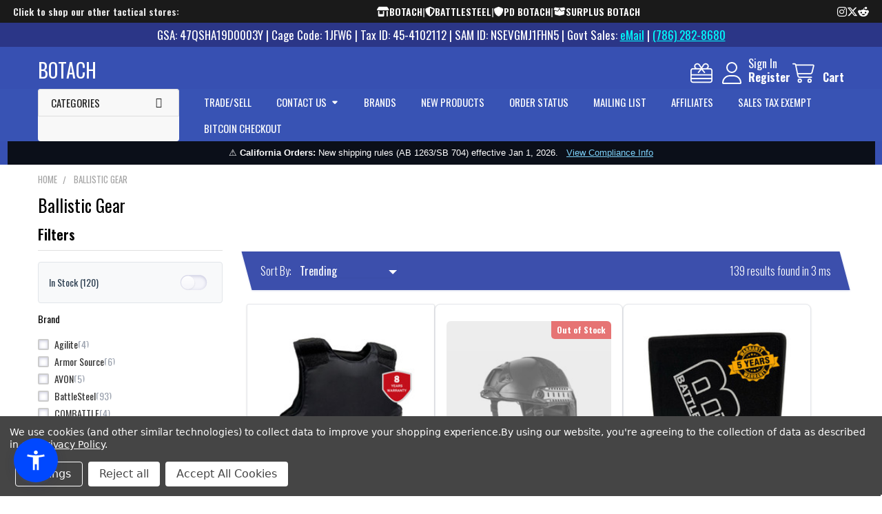

--- FILE ---
content_type: text/html; charset=UTF-8
request_url: https://botach.com/ballistic-gear/?productFilter=brand%3ABattleSteel%C2%AE&vgo_ee=NxCDEoX6%2FS0mwHl3NJDT9hNH%2F4g7OrvBZgOuS5Qp%3AV4wFd41lPDz8ZYsKgmQWrivZD7cZT%2BkI
body_size: 71635
content:


    <!DOCTYPE html>
<html class="no-js" lang="en">
    
    <head>
        <meta charset="utf-8">
        <!-- Google Tag Manager -->
        <script>(function(w,d,s,l,i){w[l]=w[l]||[];w[l].push({'gtm.start':
        new Date().getTime(),event:'gtm.js'});var f=d.getElementsByTagName(s)[0],
        j=d.createElement(s),dl=l!='dataLayer'?'&l='+l:'';j.async=true;j.src=
        'https://www.googletagmanager.com/gtm.js?id='+i+dl;f.parentNode.insertBefore(j,f);
        })(window,document,'script','dataLayer','GTM-TZCCPSTD');</script>
        <!-- End Google Tag Manager -->
        
        <title>Ballistic Gear On Sale In Online Store - Botach</title>
        <link rel="dns-prefetch preconnect" href="https://cdn11.bigcommerce.com/s-9j9zreeu" crossorigin><link rel="dns-prefetch preconnect" href="https://fonts.googleapis.com/" crossorigin><link rel="dns-prefetch preconnect" href="https://fonts.gstatic.com/" crossorigin>
        <meta name="keywords" content="battlesteel,ballistic gear,ballistic helmet,helmet,soft armor carrier, ballistic, helmet for sale, bulletproof helmet, soft body armor carrier, kevlar plate carrier, soft armor vest, ballistic plate carriers, tactical body armor carrier, ballistic fast helmet,bulletproof helmet,body armor vest, ballistic groin protector, ballistic bump helmet, best kevlar vest, tactical armor vest, tactical kevlar vest, external body armor carrier, bulletproof plate carrier, armor vests, tactical body vest, concealed body armor vest, ballistic riot helmet, tactical bulletproof helmet,kevlar tactical helmet, ballistic shin guards tactical body armor vest, ronin kevlar groin protector, level 3a plate carrier, bulletproof groin protector, ballistic plate carrier vest, police body armor carrier, tactical soft armor carrier, bulletproof vest and helmet, soft armor for plate carrier, concealed armor vest external armor carrier, ballistic tactical vest high cut tactical helmet,"><meta name="description" content="Ballistic Gear for sale in online shop Botach ✔ Delivery ✔ Photo ✔ Reviews ✔ Best price ➤ Full list cheap Ballistic Gear and places to buy Ballistic Gear website - Botach.com"><link rel='canonical' href='https://botach.com/ballistic-gear/' /><meta name='platform' content='bigcommerce.stencil' />
        
                <link rel="next" href="https://botach.com/ballistic-gear/?productFilter=brand%3ABattleSteel%C2%AE&amp;vgo_ee=NxCDEoX6%2FS0mwHl3NJDT9hNH%2F4g7OrvBZgOuS5Qp%3AV4wFd41lPDz8ZYsKgmQWrivZD7cZT%2BkI&amp;page=2">


        <link href="https://cdn11.bigcommerce.com/s-9j9zreeu/product_images/favicon.ico" rel="shortcut icon">
        <meta name="viewport" content="width=device-width, initial-scale=1">

        <script>
            document.documentElement.className = document.documentElement.className.replace('no-js', 'js');
        </script>

        <script>
    function browserSupportsAllFeatures() {
        return window.Promise
            && window.fetch
            && window.URL
            && window.URLSearchParams
            && window.WeakMap
            // object-fit support
            && ('objectFit' in document.documentElement.style);
    }

    function loadScript(src) {
        var js = document.createElement('script');
        js.src = src;
        js.onerror = function () {
            console.error('Failed to load polyfill script ' + src);
        };
        document.head.appendChild(js);
    }

    if (!browserSupportsAllFeatures()) {
        loadScript('https://cdn11.bigcommerce.com/s-9j9zreeu/stencil/1a6355d0-b434-013e-49da-765aeb603615/e/bb1de010-90f7-013e-e177-364bb50f193f/dist/theme-bundle.polyfills.js');
    }
</script>
        <script>window.consentManagerTranslations = `{"locale":"en","locales":{"consent_manager.data_collection_warning":"en","consent_manager.accept_all_cookies":"en","consent_manager.gdpr_settings":"en","consent_manager.data_collection_preferences":"en","consent_manager.manage_data_collection_preferences":"en","consent_manager.use_data_by_cookies":"en","consent_manager.data_categories_table":"en","consent_manager.allow":"en","consent_manager.accept":"en","consent_manager.deny":"en","consent_manager.dismiss":"en","consent_manager.reject_all":"en","consent_manager.category":"en","consent_manager.purpose":"en","consent_manager.functional_category":"en","consent_manager.functional_purpose":"en","consent_manager.analytics_category":"en","consent_manager.analytics_purpose":"en","consent_manager.targeting_category":"en","consent_manager.advertising_category":"en","consent_manager.advertising_purpose":"en","consent_manager.essential_category":"en","consent_manager.esential_purpose":"en","consent_manager.yes":"en","consent_manager.no":"en","consent_manager.not_available":"en","consent_manager.cancel":"en","consent_manager.save":"en","consent_manager.back_to_preferences":"en","consent_manager.close_without_changes":"en","consent_manager.unsaved_changes":"en","consent_manager.by_using":"en","consent_manager.agree_on_data_collection":"en","consent_manager.change_preferences":"en","consent_manager.cancel_dialog_title":"en","consent_manager.privacy_policy":"en","consent_manager.allow_category_tracking":"en","consent_manager.disallow_category_tracking":"en"},"translations":{"consent_manager.data_collection_warning":"We use cookies (and other similar technologies) to collect data to improve your shopping experience.","consent_manager.accept_all_cookies":"Accept All Cookies","consent_manager.gdpr_settings":"Settings","consent_manager.data_collection_preferences":"Website Data Collection Preferences","consent_manager.manage_data_collection_preferences":"Manage Website Data Collection Preferences","consent_manager.use_data_by_cookies":" uses data collected by cookies and JavaScript libraries to improve your shopping experience.","consent_manager.data_categories_table":"The table below outlines how we use this data by category. To opt out of a category of data collection, select 'No' and save your preferences.","consent_manager.allow":"Allow","consent_manager.accept":"Accept","consent_manager.deny":"Deny","consent_manager.dismiss":"Dismiss","consent_manager.reject_all":"Reject all","consent_manager.category":"Category","consent_manager.purpose":"Purpose","consent_manager.functional_category":"Functional","consent_manager.functional_purpose":"Enables enhanced functionality, such as videos and live chat. If you do not allow these, then some or all of these functions may not work properly.","consent_manager.analytics_category":"Analytics","consent_manager.analytics_purpose":"Provide statistical information on site usage, e.g., web analytics so we can improve this website over time.","consent_manager.targeting_category":"Targeting","consent_manager.advertising_category":"Advertising","consent_manager.advertising_purpose":"Used to create profiles or personalize content to enhance your shopping experience.","consent_manager.essential_category":"Essential","consent_manager.esential_purpose":"Essential for the site and any requested services to work, but do not perform any additional or secondary function.","consent_manager.yes":"Yes","consent_manager.no":"No","consent_manager.not_available":"N/A","consent_manager.cancel":"Cancel","consent_manager.save":"Save","consent_manager.back_to_preferences":"Back to Preferences","consent_manager.close_without_changes":"You have unsaved changes to your data collection preferences. Are you sure you want to close without saving?","consent_manager.unsaved_changes":"You have unsaved changes","consent_manager.by_using":"By using our website, you're agreeing to our","consent_manager.agree_on_data_collection":"By using our website, you're agreeing to the collection of data as described in our ","consent_manager.change_preferences":"You can change your preferences at any time","consent_manager.cancel_dialog_title":"Are you sure you want to cancel?","consent_manager.privacy_policy":"Privacy Policy","consent_manager.allow_category_tracking":"Allow [CATEGORY_NAME] tracking","consent_manager.disallow_category_tracking":"Disallow [CATEGORY_NAME] tracking"}}`;</script>
        
        <script>
            window.lazySizesConfig = window.lazySizesConfig || {};
            window.lazySizesConfig.loadMode = 1;
        </script>
        <script async src="https://cdn11.bigcommerce.com/s-9j9zreeu/stencil/1a6355d0-b434-013e-49da-765aeb603615/e/bb1de010-90f7-013e-e177-364bb50f193f/dist/theme-bundle.head_async.js"></script>

            <script>
                (function() {
                    var el = document.createElement('head');
                    el.innerHTML = '<link href="https://fonts.googleapis.com/css?family=Oswald:600,400&display=swap" rel="stylesheet">'.replace('rel="stylesheet"', 'rel="preload" as="style" onload="this.onload=null;this.rel=\'stylesheet\'"');
                    el.children && el.children[0] && document.head.appendChild(el.children[0]);
                })();
            </script>
            <noscript><link href="https://fonts.googleapis.com/css?family=Oswald:600,400&display=swap" rel="stylesheet"></noscript>

            <link data-stencil-stylesheet href="https://cdn11.bigcommerce.com/s-9j9zreeu/stencil/1a6355d0-b434-013e-49da-765aeb603615/e/bb1de010-90f7-013e-e177-364bb50f193f/css/theme-1d387de0-d20a-013e-f8fc-3e73ab65dab6.css" rel="stylesheet">

            <script>
                window.lazySizesConfig.loadHidden = false;
                window.lazySizesConfig.expand = 0;
            </script>
            <script>!function(n){"use strict";n.loadCSS||(n.loadCSS=function(){});var o=loadCSS.relpreload={};if(o.support=function(){var e;try{e=n.document.createElement("link").relList.supports("preload")}catch(t){e=!1}return function(){return e}}(),o.bindMediaToggle=function(t){var e=t.media||"all";function a(){t.addEventListener?t.removeEventListener("load",a):t.attachEvent&&t.detachEvent("onload",a),t.setAttribute("onload",null),t.media=e}t.addEventListener?t.addEventListener("load",a):t.attachEvent&&t.attachEvent("onload",a),setTimeout(function(){t.rel="stylesheet",t.media="only x"}),setTimeout(a,3e3)},o.poly=function(){if(!o.support())for(var t=n.document.getElementsByTagName("link"),e=0;e<t.length;e++){var a=t[e];"preload"!==a.rel||"style"!==a.getAttribute("as")||a.getAttribute("data-loadcss")||(a.setAttribute("data-loadcss",!0),o.bindMediaToggle(a))}},!o.support()){o.poly();var t=n.setInterval(o.poly,500);n.addEventListener?n.addEventListener("load",function(){o.poly(),n.clearInterval(t)}):n.attachEvent&&n.attachEvent("onload",function(){o.poly(),n.clearInterval(t)})}"undefined"!=typeof exports?exports.loadCSS=loadCSS:n.loadCSS=loadCSS}("undefined"!=typeof global?global:this);</script>
                <!-- Start Tracking Code for analytics_facebook -->

<script data-bc-cookie-consent="4" type="text/plain">
!function(f,b,e,v,n,t,s){if(f.fbq)return;n=f.fbq=function(){n.callMethod?n.callMethod.apply(n,arguments):n.queue.push(arguments)};if(!f._fbq)f._fbq=n;n.push=n;n.loaded=!0;n.version='2.0';n.queue=[];t=b.createElement(e);t.async=!0;t.src=v;s=b.getElementsByTagName(e)[0];s.parentNode.insertBefore(t,s)}(window,document,'script','https://connect.facebook.net/en_US/fbevents.js');

fbq('set', 'autoConfig', 'false', '505247157312306');
fbq('dataProcessingOptions', []);
fbq('init', '505247157312306', {"external_id":"0eac9399-c075-4e5b-9a9e-102207e3d4fe"});
fbq('set', 'agent', 'bigcommerce', '505247157312306');

function trackEvents() {
    var pathName = window.location.pathname;

    fbq('track', 'PageView', {}, "");

    // Search events start -- only fire if the shopper lands on the /search.php page
    if (pathName.indexOf('/search.php') === 0 && getUrlParameter('search_query')) {
        fbq('track', 'Search', {
            content_type: 'product_group',
            content_ids: [],
            search_string: getUrlParameter('search_query')
        });
    }
    // Search events end

    // Wishlist events start -- only fire if the shopper attempts to add an item to their wishlist
    if (pathName.indexOf('/wishlist.php') === 0 && getUrlParameter('added_product_id')) {
        fbq('track', 'AddToWishlist', {
            content_type: 'product_group',
            content_ids: []
        });
    }
    // Wishlist events end

    // Lead events start -- only fire if the shopper subscribes to newsletter
    if (pathName.indexOf('/subscribe.php') === 0 && getUrlParameter('result') === 'success') {
        fbq('track', 'Lead', {});
    }
    // Lead events end

    // Registration events start -- only fire if the shopper registers an account
    if (pathName.indexOf('/login.php') === 0 && getUrlParameter('action') === 'account_created') {
        fbq('track', 'CompleteRegistration', {}, "");
    }
    // Registration events end

    

    function getUrlParameter(name) {
        var cleanName = name.replace(/[\[]/, '\[').replace(/[\]]/, '\]');
        var regex = new RegExp('[\?&]' + cleanName + '=([^&#]*)');
        var results = regex.exec(window.location.search);
        return results === null ? '' : decodeURIComponent(results[1].replace(/\+/g, ' '));
    }
}

if (window.addEventListener) {
    window.addEventListener("load", trackEvents, false)
}
</script>
<noscript><img height="1" width="1" style="display:none" alt="null" src="https://www.facebook.com/tr?id=505247157312306&ev=PageView&noscript=1&a=plbigcommerce1.2&eid="/></noscript>

<!-- End Tracking Code for analytics_facebook -->

<!-- Start Tracking Code for analytics_googleanalytics4 -->

<script data-cfasync="false" src="https://cdn11.bigcommerce.com/shared/js/google_analytics4_bodl_subscribers-358423becf5d870b8b603a81de597c10f6bc7699.js" integrity="sha256-gtOfJ3Avc1pEE/hx6SKj/96cca7JvfqllWA9FTQJyfI=" crossorigin="anonymous"></script>
<script data-cfasync="false">
  (function () {
    window.dataLayer = window.dataLayer || [];

    function gtag(){
        dataLayer.push(arguments);
    }

    function initGA4(event) {
         function setupGtag() {
            function configureGtag() {
                gtag('js', new Date());
                gtag('set', 'developer_id.dMjk3Nj', true);
                gtag('config', 'G-MNTSVJXXM4');
            }

            var script = document.createElement('script');

            script.src = 'https://www.googletagmanager.com/gtag/js?id=G-MNTSVJXXM4';
            script.async = true;
            script.onload = configureGtag;

            document.head.appendChild(script);
        }

        setupGtag();

        if (typeof subscribeOnBodlEvents === 'function') {
            subscribeOnBodlEvents('G-MNTSVJXXM4', true);
        }

        window.removeEventListener(event.type, initGA4);
    }

    gtag('consent', 'default', {"ad_storage":"denied","ad_user_data":"denied","ad_personalization":"denied","analytics_storage":"denied","functionality_storage":"denied"})
            

    var eventName = document.readyState === 'complete' ? 'consentScriptsLoaded' : 'DOMContentLoaded';
    window.addEventListener(eventName, initGA4, false);
  })()
</script>

<!-- End Tracking Code for analytics_googleanalytics4 -->

<!-- Start Tracking Code for analytics_segment -->

<script data-bc-cookie-consent="3" type="text/plain">
!function(){var analytics=window.analytics=window.analytics||[];if(!analytics.initialize)if(analytics.invoked)window.console&&console.error&&console.error("Segment snippet included twice.");else{analytics.invoked=!0;analytics.methods=["trackSubmit","trackClick","trackLink","trackForm","pageview","identify","reset","group","track","ready","alias","debug","page","once","off","on"];analytics.factory=function(t){return function(){var e=Array.prototype.slice.call(arguments);e.unshift(t);analytics.push(e);return analytics}};for(var t=0;t<analytics.methods.length;t++){var e=analytics.methods[t];analytics[e]=analytics.factory(e)}analytics.load=function(t,e){var n=document.createElement("script");n.type="text/javascript";n.async=!0;n.src="https://cdn.segment.com/analytics.js/v1/"+t+"/analytics.min.js";var a=document.getElementsByTagName("script")[0];a.parentNode.insertBefore(n,a);analytics._loadOptions=e};analytics.SNIPPET_VERSION="4.1.0";
analytics.load("uP6KguHqc8uLyl88Q4Tv7NTR5rr3rnsP");

analytics.page();
}}();
</script>

<!-- End Tracking Code for analytics_segment -->

<!-- Start Tracking Code for analytics_siteverification -->

<met a name="google-site-verification" content="3ldyFPPnofUwowswmjx11blmbormHJ2It4wbMljC8GQ" />

<!-- End Tracking Code for analytics_siteverification -->

<!-- Start Tracking Code for analytics_visualwebsiteoptimizer -->

<!-- Start VWO Async SmartCode -->
<link rel="preconnect" href="https://dev.visualwebsiteoptimizer.com" />
<script data-bc-cookie-consent="4" type="text/plain" id='vwoCode'>
window._vwo_code || (function() {
var account_id=1118106,
version=2.1,
settings_tolerance=2000,
hide_element='body',
hide_element_style = 'opacity:0 !important;filter:alpha(opacity=0) !important;background:none !important;transition:none !important;',
/* DO NOT EDIT BELOW THIS LINE */
f=false,w=window,d=document,v=d.querySelector('#vwoCode'),cK='_vwo_'+account_id+'_settings',cc={};try{var c=JSON.parse(localStorage.getItem('_vwo_'+account_id+'_config'));cc=c&&typeof c==='object'?c:{}}catch(e){}var stT=cc.stT==='session'?w.sessionStorage:w.localStorage;code={nonce:v&&v.nonce,library_tolerance:function(){return typeof library_tolerance!=='undefined'?library_tolerance:undefined},settings_tolerance:function(){return cc.sT||settings_tolerance},hide_element_style:function(){return'{'+(cc.hES||hide_element_style)+'}'},hide_element:function(){if(performance.getEntriesByName('first-contentful-paint')[0]){return''}return typeof cc.hE==='string'?cc.hE:hide_element},getVersion:function(){return version},finish:function(e){if(!f){f=true;var t=d.getElementById('_vis_opt_path_hides');if(t)t.parentNode.removeChild(t);if(e)(new Image).src='https://dev.visualwebsiteoptimizer.com/ee.gif?a='+account_id+e}},finished:function(){return f},addScript:function(e){var t=d.createElement('script');t.type='text/javascript';if(e.src){t.src=e.src}else{t.text=e.text}v&&t.setAttribute('nonce',v.nonce);d.getElementsByTagName('head')[0].appendChild(t)},load:function(e,t){var n=this.getSettings(),i=d.createElement('script'),r=this;t=t||{};if(n){i.textContent=n;d.getElementsByTagName('head')[0].appendChild(i);if(!w.VWO||VWO.caE){stT.removeItem(cK);r.load(e)}}else{var o=new XMLHttpRequest;o.open('GET',e,true);o.withCredentials=!t.dSC;o.responseType=t.responseType||'text';o.onload=function(){if(t.onloadCb){return t.onloadCb(o,e)}if(o.status===200||o.status===304){_vwo_code.addScript({text:o.responseText})}else{_vwo_code.finish('&e=loading_failure:'+e)}};o.onerror=function(){if(t.onerrorCb){return t.onerrorCb(e)}_vwo_code.finish('&e=loading_failure:'+e)};o.send()}},getSettings:function(){try{var e=stT.getItem(cK);if(!e){return}e=JSON.parse(e);if(Date.now()>e.e){stT.removeItem(cK);return}return e.s}catch(e){return}},init:function(){if(d.URL.indexOf('__vwo_disable__')>-1)return;var e=this.settings_tolerance();w._vwo_settings_timer=setTimeout(function(){_vwo_code.finish();stT.removeItem(cK)},e);var t;if(this.hide_element()!=='body'){t=d.createElement('style');var n=this.hide_element(),i=n?n+this.hide_element_style():'',r=d.getElementsByTagName('head')[0];t.setAttribute('id','_vis_opt_path_hides');v&&t.setAttribute('nonce',v.nonce);t.setAttribute('type','text/css');if(t.styleSheet)t.styleSheet.cssText=i;else t.appendChild(d.createTextNode(i));r.appendChild(t)}else{t=d.getElementsByTagName('head')[0];var i=d.createElement('div');i.style.cssText='z-index: 2147483647 !important;position: fixed !important;left: 0 !important;top: 0 !important;width: 100% !important;height: 100% !important;background: white !important;display: block !important;';i.setAttribute('id','_vis_opt_path_hides');i.classList.add('_vis_hide_layer');t.parentNode.insertBefore(i,t.nextSibling)}var o=window._vis_opt_url||d.URL,s='https://dev.visualwebsiteoptimizer.com/j.php?a='+account_id+'&u='+encodeURIComponent(o)+'&vn='+version;if(w.location.search.indexOf('_vwo_xhr')!==-1){this.addScript({src:s})}else{this.load(s+'&x=true')}}};w._vwo_code=code;code.init();})();
</script>
<!-- End VWO Async SmartCode -->

<!-- End Tracking Code for analytics_visualwebsiteoptimizer -->


<script type="text/javascript" src="https://checkout-sdk.bigcommerce.com/v1/loader.js" defer ></script>
<script>window.consentManagerStoreConfig = function () { return {"storeName":"Botach","privacyPolicyUrl":"https:\/\/botach.com\/policies\/","writeKey":null,"improvedConsentManagerEnabled":true,"AlwaysIncludeScriptsWithConsentTag":true}; };</script>
<script type="text/javascript" src="https://cdn11.bigcommerce.com/shared/js/bodl-consent-32a446f5a681a22e8af09a4ab8f4e4b6deda6487.js" integrity="sha256-uitfaufFdsW9ELiQEkeOgsYedtr3BuhVvA4WaPhIZZY=" crossorigin="anonymous" defer></script>
<script type="text/javascript" src="https://cdn11.bigcommerce.com/shared/js/storefront/consent-manager-config-3013a89bb0485f417056882e3b5cf19e6588b7ba.js" defer></script>
<script type="text/javascript" src="https://cdn11.bigcommerce.com/shared/js/storefront/consent-manager-08633fe15aba542118c03f6d45457262fa9fac88.js" defer></script>
<script type="text/javascript">
var BCData = {};
</script>
<script src='https://big-product-labels.zend-apps.com/script/296/product-labels-26352.js'   ></script><script type='text/javascript'>
document.sezzleConfig = { 
"configGroups": 
[ 
{ "targetXPath": '.productView-price/.price-section/.price--withoutTax', 
"splitPriceElementsOn": '-' 
}, 
{ "targetXPath": '.productView-price/.price-section/.price--withTax',
 "splitPriceElementsOn": ' - '
}, 
{ "targetXPath": '.cart-total-grandTotal/SPAN-0', 
"renderToPath": '../..', 
"urlMatch": "cart" }
]
  }</script><script src='https://widget.sezzle.com/v1/javascript/price-widget?uuid=01ca0b58-6788-475d-998b-8cbc17542a42'></script><script type="quoteninja-results"></script><script>!function(){var e=window.location.search;if(e&&e.length>1&&localStorage){var l,o,t=e.slice(1).split("&");for(l=0;l<t.length;l++)o=(e=t[l].split("="))[1],(e=e[0])&&o&&("gclid"===e||"msclkid"===e||0===e.indexOf("utm"))&&localStorage.setItem(e,decodeURIComponent(o))}}();</script>
            <!-- WARNING: Modifying this file directly will cause it to be out of sync with Algolia -->
            <script>
                const algoliaRecommendConfig = {"currentCurrencyCode":"USD","appId":"N6QOFUMLJZ","publicApiKey":"5906d4bef736aeb9088dcd76a5d7424d","indexName":"BigCommerce-PLI","recordType":"product"};

                const product_id = ''
                const rec_storefront_token = 'eyJ0eXAiOiJKV1QiLCJhbGciOiJFUzI1NiJ9.eyJjaWQiOlsxXSwiY29ycyI6WyJodHRwczovL2JvdGFjaC5jb20iXSwiZWF0IjoxNzY5MTY1OTc2LCJpYXQiOjE3Njg5OTMxNzYsImlzcyI6IkJDIiwic2lkIjo0OTYwNjEsInN1YiI6IkJDIiwic3ViX3R5cGUiOjAsInRva2VuX3R5cGUiOjF9.k8MXJ4aRhbWmin_1YkC0iuBGDfx0bkGk7jKAVJFgLRanpGO39NIl3d6ONDNYCpLWiM-gEQe2PP6hxK6BCiBukA'
                const rec_page_type = 'category'


            </script>
            <!-- WARNING: Modifying this file directly will cause it to be out of sync with Algolia -->
            <script>
                const algoliaAutocompleteConfig = {"currentCurrencyCode":"USD","appId":"N6QOFUMLJZ","publicApiKey":"5906d4bef736aeb9088dcd76a5d7424d","hitsPerPage":"9","recordType":"product","algolia_search_css_selector":".emthemesModez-quickSearch","algolia_search_css_selector_mobile":".emthemesModez-quickSearch--mobileOnly","mobile_screen_size":800,"indexName":"BigCommerce-PLI","isDistinct":true,"debug_mode":false,"javascript":"// version 1.09\n// Utilities\nconst getAcLocale = (currencyCode = '') => {\n    switch (currencyCode.toLowerCase()) {\n        case 'eur':\n            return 'de-DE';\n        case 'gbp':\n            return 'en-GB';\n        case 'afn':\n            return 'af-AF';\n        case 'usd':\n        default:\n            return 'en-US';\n    }\n};\n\nconst formatAcPrice = (priceList, currencyCode) => {\n    const price = currencyCode in priceList ? priceList[currencyCode] : Object.values(priceList)[0];\n    return new Intl.NumberFormat(getAcLocale(currencyCode), {\n        style: 'currency',\n        currency: currencyCode,\n    }).format(price);\n};\n\nfunction formatAcPriceRangePrice(value, compare, locale, currencyCode) {\n    let price;\n    if (value === 0 && compare === 0) {\n        return null;\n    } else if (value === 0 && compare > 0) {\n        price = compare;\n    } else {\n        price = value;\n    }\n    return new Intl.NumberFormat(locale, {\n        style: 'currency',\n        currency: currencyCode,\n    }).format(price);\n}\n\nconst formatAcPriceRange = (products, currencyCode) => {\n    let min = 0;\n    let max = 0;\n\n    Object.values(products).forEach(({ prices = {} }) => {\n        const currencyValue = prices[currencyCode] || 0;\n        if (min === 0 || currencyValue < min) min = currencyValue;\n        if (max === 0 || currencyValue > max) max = currencyValue;\n    });\n\n    const locale = getAcLocale(currencyCode);\n    return {\n        min: formatAcPriceRangePrice(min, max, locale, currencyCode),\n        max: formatAcPriceRangePrice(max, min, locale, currencyCode),\n    };\n};\n\n// Modified filter logic to properly handle inventory and tracking settings\nconst autocompleteFilters = ['is_visible=1'];\n// No longer using simple in_stock>0 filter since we'll handle stock status in the UI\n\nconst isProductInStock = (item = {}) => {\n    // Early-return pattern for clarity & perf\n    if (item.inventory_tracking === 'none' || item.in_stock === true) return true;\n\n    return Array.isArray(item.variants) && item.variants.some(v => v.in_stock === true);\n};\n\nasync function getUserTokenAsync() {\n    return new Promise((resolve, reject) => {\n        aa('getUserToken', {}, (err, userToken) => {\n            if (err) {\n                reject(err);\n            } else {\n                resolve(userToken);\n            }\n        });\n    });\n}\n\nconst { autocomplete, getAlgoliaResults } = window['@algolia/autocomplete-js'];\n\n// Pre-compiled regexes reused across calls (no caching of results)\nconst HIGHLIGHT_REGEX = /__aa-highlight__(.*?)__\\/aa-highlight__/g;\nconst FALLBACK_HL_REGEX = /<HIGHLIGHT_START>(.*?)<HIGHLIGHT_END>/g;\n\n// Function to parse highlighted text and return array of parts\nconst parseHighlightedTextParts = (highlightedText) => {\n    if (!highlightedText || typeof highlightedText !== 'string') {\n        return [{ text: '', isHighlighted: false }];\n    }\n    \n    // Simple approach: if no highlight markers, return as-is\n    if (!highlightedText.includes('__aa-highlight__') && !highlightedText.includes('__/aa-highlight__')) {\n        return [{ text: highlightedText, isHighlighted: false }];\n    }\n    \n    const parts = [];\n    let lastIndex = 0;\n    let match;\n\n    HIGHLIGHT_REGEX.lastIndex = 0;\n    while ((match = HIGHLIGHT_REGEX.exec(highlightedText)) !== null) {\n        // Add text before highlight\n        if (match.index > lastIndex) {\n            const beforeText = highlightedText.substring(lastIndex, match.index);\n            if (beforeText.trim().length > 0) {\n                parts.push({ text: beforeText, isHighlighted: false });\n            }\n        }\n        \n        // Add highlighted text\n        const highlightedPart = match[1];\n        if (highlightedPart.trim().length > 0) {\n            parts.push({ text: highlightedPart, isHighlighted: true });\n        }\n        \n        lastIndex = HIGHLIGHT_REGEX.lastIndex;\n    }\n    \n    // Add any remaining text after the last highlight\n    if (lastIndex < highlightedText.length) {\n        const remainingText = highlightedText.substring(lastIndex);\n        if (remainingText.trim().length > 0) {\n            parts.push({ text: remainingText, isHighlighted: false });\n        }\n    }\n    \n    // Fallback: if no parts found or parsing failed, try simple string replacement\n    if (parts.length === 0) {\n        // Clean fallback approach - just remove highlight markers\n        const cleanText = highlightedText\n            .replace(/__aa-highlight__/g, '<HIGHLIGHT_START>')\n            .replace(/__\\/aa-highlight__/g, '<HIGHLIGHT_END>');\n            \n        const fallbackParts = [];\n        let fallbackLastIndex = 0;\n        let fallbackMatch;\n        \n        FALLBACK_HL_REGEX.lastIndex = 0;\n        while ((fallbackMatch = FALLBACK_HL_REGEX.exec(cleanText)) !== null) {\n            if (fallbackMatch.index > fallbackLastIndex) {\n                const beforeText = cleanText.substring(fallbackLastIndex, fallbackMatch.index);\n                if (beforeText.length > 0) {\n                    fallbackParts.push({ text: beforeText, isHighlighted: false });\n                }\n            }\n            \n            const highlightedPart = fallbackMatch[1];\n            if (highlightedPart.length > 0) {\n                fallbackParts.push({ text: highlightedPart, isHighlighted: true });\n            }\n            \n            fallbackLastIndex = FALLBACK_HL_REGEX.lastIndex;\n        }\n        \n        if (fallbackLastIndex < cleanText.length) {\n            const remainingText = cleanText.substring(fallbackLastIndex);\n            if (remainingText.length > 0) {\n                fallbackParts.push({ text: remainingText, isHighlighted: false });\n            }\n        }\n        \n        return fallbackParts.length > 0 ? fallbackParts : [{ text: highlightedText, isHighlighted: false }];\n    }\n    \n    return parts;\n};\n\n// YOTPO HELPERS FOR AUTOCOMPLETE\nconst extractYotpoProductId = (hit) => {\n    if (!hit) return null;\n    const id = hit.objectID;\n    if (id && /^\\d+$/.test(String(id))) return String(id);\n    if (Array.isArray(hit._tags)) {\n        const tag = hit._tags.find((t) => typeof t === 'string' && t.indexOf('product:') === 0);\n        if (tag) return tag.split(':')[1];\n    }\n    if (hit.product_id) return String(hit.product_id);\n    return null;\n};\n\nconst renderYotpoContainer = (hit, html) => {\n    const pid = extractYotpoProductId(hit);\n    if (!pid) return html``;\n    const instanceId = window.yotpoAlgoliaInstanceId || '1170041';\n    return html`<div class=\"yotpo-widget-instance\" data-yotpo-instance-id=\"${instanceId}\" data-yotpo-product-id=\"${pid}\" data-yotpo-section-id=\"collection\"></div>`;\n};\n\nconst refreshYotpoWidgets = () => {\n    try {\n        if (window.yotpo && typeof window.yotpo.refreshWidgets === 'function') {\n            window.yotpo.refreshWidgets();\n            return;\n        }\n        if (window.Yotpo && window.Yotpo.API) {\n            try { new window.Yotpo.API().refreshWidgets(); } catch (e) {}\n        }\n    } catch (e) {}\n};\n\nconst setupYotpoObserver = () => {\n    const panel = document.body.querySelector('.aa-Panel');\n    if (!panel || panel.__yotpoObserver) return;\n    const observer = new MutationObserver(() => refreshYotpoWidgets());\n    observer.observe(panel, { childList: true, subtree: true });\n    panel.__yotpoObserver = observer;\n};\n\nconst autocompleteClient = algoliasearch(\n    algoliaAutocompleteConfig.appId,\n    algoliaAutocompleteConfig.publicApiKey\n);\nautocompleteClient.addAlgoliaAgent('BigCommerce Integration');\n\nlet container;\nif (\n    algoliaAutocompleteConfig.algolia_search_css_selector_mobile !== '' &&\n    algoliaAutocompleteConfig.mobile_screen_size > 0 &&\n    screen.width <= algoliaAutocompleteConfig.mobile_screen_size\n) {\n    // mobile\n    container = document.querySelector(algoliaAutocompleteConfig.algolia_search_css_selector_mobile);\n} else {\n    // desktop\n    container = document.querySelector(algoliaAutocompleteConfig.algolia_search_css_selector);\n}\ncontainer.innerHTML = '';\nconst containerClasses = container.classList;\ncontainerClasses.add('aa-MainContainer');\n\n\n\n// Modify the autocomplete options\nconst autocompleteOptions = {\n    debug: algoliaAutocompleteConfig.debug_mode,\n    insights: algoliaAutocompleteConfig.isInsightsEnabled,\n    placeholder: \"Search the store\",\n    onSubmit({ state }) {\n        const encodedQuery = encodeURIComponent(state.query);\n        if (algoliaAutocompleteConfig.isInstantSearchEnabled) {\n            window.location.href = `${algoliaAutocompleteConfig.instantSearchUrl}?search_query=${encodedQuery}`;\n        } else {\n            window.location.href = `/search.php?search_query=${encodedQuery}`;\n        }\n    },\n    // Manage close button visibility based on query\n    onStateChange({ state }) {\n        toggleCloseButton(state.query);\n        refreshYotpoWidgets();\n    },\n    getSources() {\n        return [\n            {\n                sourceId: 'querySuggestions',\n                getItemInputValue: ({ item }) => item.query,\n                async getItems({ query }) {\n                    let algoliaUserToken;\n                    try {\n                        algoliaUserToken = await getUserTokenAsync();\n                    } catch (e) {}\n                    return getAlgoliaResults({\n                        searchClient: autocompleteClient,\n                        queries: [\n                            {\n                                indexName: algoliaAutocompleteConfig.indexName,\n                                query,\n                                distinct: algoliaAutocompleteConfig.isDistinct,\n                                params: {\n                                    hitsPerPage: algoliaAutocompleteConfig.hitsPerPage,\n                                    filters: autocompleteFilters.join(' AND '),\n                                },\n                                userToken: algoliaUserToken,\n                            },\n                        ],\n                    });\n                },\n                templates: {\n                    item({ item, html }) {\n                        let originalPrice;\n                        let salePrice;\n                        let hasSalePrice = false;\n                        \n                        // Determine stock status based on our custom function\n                        const inStock = isProductInStock(item);\n                        \n                        if (algoliaAutocompleteConfig.recordType === 'variant') {\n                            originalPrice = formatAcPrice(\n                                item.original_prices || item.prices,\n                                algoliaAutocompleteConfig.currentCurrencyCode\n                            );\n                            salePrice =\n                                item.sales_prices &&\n                                item.sales_prices[algoliaAutocompleteConfig.currentCurrencyCode];\n                            if (salePrice && salePrice > 0) {\n                                salePrice = formatAcPrice(\n                                    { [algoliaAutocompleteConfig.currentCurrencyCode]: salePrice },\n                                    algoliaAutocompleteConfig.currentCurrencyCode\n                                );\n                                hasSalePrice = true;\n                            } else {\n                                salePrice = originalPrice;\n                            }\n                        } else if (algoliaAutocompleteConfig.recordType === 'product') {\n                            const priceRange = formatAcPriceRange(\n                                item.variants,\n                                algoliaAutocompleteConfig.currentCurrencyCode\n                            );\n                            if (priceRange.min === null && priceRange.max === null) {\n                                originalPrice = \"View For Pricing\";\n                                salePrice = null;\n                            } else if (priceRange.min !== priceRange.max) {\n                                originalPrice = `${priceRange.min} - ${priceRange.max}`;\n                                salePrice = null;\n                            } else {\n                                originalPrice = priceRange.min;\n                                salePrice =\n                                    item.sales_prices &&\n                                    item.sales_prices[algoliaAutocompleteConfig.currentCurrencyCode];\n                                if (salePrice && salePrice > 0) {\n                                    salePrice = formatAcPrice(\n                                        { [algoliaAutocompleteConfig.currentCurrencyCode]: salePrice },\n                                        algoliaAutocompleteConfig.currentCurrencyCode\n                                    );\n                                    hasSalePrice = true;\n                                } else {\n                                    salePrice = originalPrice;\n                                }\n                            }\n                        }\n                        \n                        // Calculate savings for the modern pricing badge\n                        const savingsAmount = hasSalePrice ? \n                            (parseFloat(originalPrice.replace(/[^0-9.-]+/g,\"\")) - parseFloat(salePrice.replace(/[^0-9.-]+/g,\"\"))) : 0;\n                        const savingsPercent = hasSalePrice && savingsAmount > 0 ? \n                            Math.round((savingsAmount / parseFloat(originalPrice.replace(/[^0-9.-]+/g,\"\"))) * 100) : 0;\n                        \n                        // Calculate price per round for ammunition\n                        const generatePricePerRound = (price, customFields) => {\n                            if (!customFields || !customFields['Round Count']) return '';\n                            const rounds = parseInt(customFields['Round Count'][0], 10);\n                            if (isNaN(rounds) || rounds <= 0) return '';\n                            const priceValue = parseFloat(price.replace(/[^0-9.-]+/g,\"\"));\n                            if (isNaN(priceValue)) return '';\n                            const perRound = priceValue / rounds;\n                            return `($${perRound.toFixed(2)} per round)`;\n                        };\n                        \n                        const pricePerRound = generatePricePerRound(hasSalePrice ? salePrice : originalPrice, item.custom_fields);\n                        \n                        // Parse highlighted name parts\n                        const highlightedNameParts = parseHighlightedTextParts(item._highlightResult?.name?.value || item.name);\n                        \n                        return html`\n                            <a class=\"aa-GridItem ${!inStock ? 'aa-OutOfStock' : ''}\" href=\"${item.url}\">\n                                <div class=\"aa-ItemContentBody\">\n                                    <div class=\"aa-ItemPicture\">\n                                        <img src=\"${item.image_url}\" alt=\"${item.name}\" />\n                                        ${!inStock ? html`<div class=\"aa-OutOfStockBadge\">Out of Stock</div>` : ''}\n                                    </div>\n                                    <div class=\"aa-ItemContentNameWrapper\">\n                                        <div class=\"aa-ItemContentTitle\">\n                                            ${highlightedNameParts.map(part => part.isHighlighted ? \n                                                html`<strong>${part.text}</strong>` : \n                                                html`<span>${part.text}</span>`\n                                            )}\n                                        </div>\n                                        <div class=\"aa-ItemContentPrice\">\n                                            <div class=\"modern-price-container${hasSalePrice ? ' has-savings' : ''}\">\n                                                <div class=\"modern-price-main\">\n                                                    <span class=\"modern-price-current\">${hasSalePrice ? salePrice : originalPrice}</span>\n                                                    ${hasSalePrice ? html`<span class=\"modern-price-original\">${originalPrice}</span>` : ''}\n                                                    ${hasSalePrice && savingsAmount > 0 ? html`\n                                                        <span class=\"modern-savings-badge\">\n                                                            <span class=\"modern-savings-text\">Save</span>\n                                                            <span class=\"modern-savings-amount\">$${savingsAmount.toFixed(2)}</span>\n                                                            ${savingsPercent > 0 ? html`<span class=\"modern-savings-percent\">(${savingsPercent}%)</span>` : ''}\n                                                        </span>\n                                                    ` : ''}\n                                                </div>\n                                                ${pricePerRound ? html`<span class=\"modern-price-per-round\">${pricePerRound}</span>` : ''}\n                                            </div>\n                                        </div>\n                                        <div class=\"aa-YotpoLine\">${renderYotpoContainer(item, html)}</div>\n                                    </div>\n                                </div>\n                            </a>\n                        `;\n                    },\n                    footer({ state, html }) {\n                        if (algoliaAutocompleteConfig.isInstantSearchEnabled) {\n                            return html`\n                                <a\n                                    href=\"${algoliaAutocompleteConfig.instantSearchUrl}?search_query=${encodeURIComponent(\n                                        state.query\n                                    )}\"\n                                >\n                View All Results\n            </a>\n        `;\n                        }\n                    },\n                    noResults({ html }) {\n                        return html`<div>No results found</div>`;\n                    },\n                },\n            },\n        ];\n    },\n    detachedMediaQuery: 'none', // Disable modal behavior on mobile\n    panelContainer: document.body, // Ensure the panel is appended to body\n    panelPlacement: 'input-wrapper-width', // Adjust panel placement\n    openOnFocus: true, // Open panel on input focus\n};\n\n// Initialize autocomplete without modal behavior\nconst autocompleteInstance = autocomplete({\n    container,\n    ...autocompleteOptions,\n});\n\n// Create and add close button\nfunction createCloseButton() {\n    const form = container.querySelector('.aa-Form');\n    if (form && !form.querySelector('.aa-ClearButton')) {\n        const closeButton = document.createElement('button');\n        closeButton.className = 'aa-ClearButton';\n        closeButton.type = 'button';\n        closeButton.innerHTML = `\n            <svg xmlns=\"http://www.w3.org/2000/svg\" fill=\"none\" viewBox=\"0 0 24 24\" stroke=\"currentColor\">\n                <path stroke-linecap=\"round\" stroke-linejoin=\"round\" stroke-width=\"2\" d=\"M6 18L18 6M6 6l12 12\" />\n            </svg>\n        `;\n        \n        closeButton.addEventListener('click', () => {\n            const input = container.querySelector('.aa-Input');\n            if (input) {\n                input.value = '';\n                input.focus();\n                // Trigger input event to update autocomplete\n                input.dispatchEvent(new Event('input', { bubbles: true }));\n            }\n        });\n        \n        form.appendChild(closeButton);\n    }\n}\n\n// Toggle close button visibility based on query\nfunction toggleCloseButton(query) {\n    const closeButton = container.querySelector('.aa-ClearButton');\n    if (closeButton) {\n        if (query && query.length > 0) {\n            closeButton.style.opacity = '1';\n            closeButton.style.pointerEvents = 'auto';\n        } else {\n            closeButton.style.opacity = '0';\n            closeButton.style.pointerEvents = 'none';\n        }\n    }\n}\n\n// Initialize close button after autocomplete is ready\nsetTimeout(() => {\n    createCloseButton();\n    setupYotpoObserver();\n    refreshYotpoWidgets();\n    \n    if (window.algoliaSearchReady) {\n        window.algoliaSearchReady();\n    }\n}, 100);","css":"/* version 2.0 - Professional Shopify-style Search */\n\n/* Main Autocomplete Container - Shopify Style */\n.aa-Autocomplete {\n    font-family: 'Oswald', -apple-system, BlinkMacSystemFont, \"Segoe UI\", Roboto, \"Helvetica Neue\", Arial, sans-serif !important;\n    /* Responsive width – grows until 800px, then stops, and can shrink down to 240px */\n    margin: 0 auto !important;\n    width: clamp(240px, 50vw, 800px) !important;\n    max-width: 100% !important;\n    /* Allow the search bar to flex with the rest of the navbar items */\n    flex: 1 1 auto !important;\n    min-width: 0 !important;\n}\n\n/* Ensure Oswald font is used throughout */\n.aa-Panel,\n.aa-Panel *,\n.aa-GridItem,\n.aa-GridItem *,\n.aa-ItemContentTitle,\n.aa-ItemContentTitle *,\n.aa-ItemContentPrice,\n.aa-ItemContentPrice *,\n.aa-SourceFooter,\n.aa-SourceFooter * {\n    font-family: 'Oswald', -apple-system, BlinkMacSystemFont, \"Segoe UI\", Roboto, \"Helvetica Neue\", Arial, sans-serif !important;\n}\n\n.aa-Form {\n    background: #f3f3f3 !important;\n    border: 1px solid #d1d5db !important;\n    border-radius: 0 !important;\n    display: flex !important;\n    align-items: center !important;\n    overflow: hidden !important;\n    box-shadow: 0 1px 3px rgba(0, 0, 0, 0.1) !important;\n    transition: all 0.2s ease !important;\n    position: relative !important;\n}\n\n/* Connected search bar when panel is open */\n.aa-Form:focus-within {\n    border-color: #d1d5db !important;\n    box-shadow: 0 0 0 1px rgba(6, 163, 67, 0.1), 0 2px 8px rgba(0, 0, 0, 0.06) !important;\n    border-radius: 0 !important;\n    border-bottom-color: #e5e7eb !important;\n    background: #fafafa !important;\n}\n\n.aa-Form:hover {\n    border-color: #9ca3af !important;\n    box-shadow: 0 1px 5px rgba(0, 0, 0, 0.15) !important;\n}\n\n\n\n.aa-Input {\n    flex: 1 !important;\n    background: transparent !important;\n    border: none !important;\n    padding: 14px 16px !important;\n    padding-right: 120px !important; /* Add space for both buttons */\n    font-size: 18px !important;\n    color: #374151 !important;\n    outline: none !important;\n    font-weight: 400 !important;\n    line-height: 1.4 !important;\n    font-family: 'Oswald', -apple-system, BlinkMacSystemFont, \"Segoe UI\", Roboto, \"Helvetica Neue\", Arial, sans-serif !important;\n}\n\n.aa-Input::placeholder {\n    color: #9ca3af !important;\n    font-weight: 400 !important;\n    font-family: 'Oswald', -apple-system, BlinkMacSystemFont, \"Segoe UI\", Roboto, \"Helvetica Neue\", Arial, sans-serif !important;\n}\n\n.aa-SubmitButton {\n    background: #06A343 !important;\n    border: none !important;\n    padding: 14px 20px !important;\n    cursor: pointer !important;\n    display: flex !important;\n    align-items: center !important;\n    justify-content: center !important;\n    transition: all 0.2s ease !important;\n    margin: 0 !important;\n    border-radius: 0 !important;\n    min-width: 60px !important;\n    position: absolute !important;\n    right: 0 !important;\n    top: 0 !important;\n    bottom: 0 !important;\n    height: 100% !important;\n}\n\n/* Close Button */\n.aa-ClearButton {\n    background: transparent !important;\n    border: none !important;\n    padding: 8px !important;\n    cursor: pointer !important;\n    display: flex !important;\n    align-items: center !important;\n    justify-content: center !important;\n    transition: all 0.2s ease !important;\n    margin: 0 !important;\n    border-radius: 0 !important;\n    min-width: 32px !important;\n    height: 32px !important;\n    position: absolute !important;\n    right: 68px !important;\n    top: 50% !important;\n    transform: translateY(-50%) !important;\n    opacity: 0 !important;\n    pointer-events: none !important;\n}\n\n.aa-ClearButton:hover {\n    background: rgba(0, 0, 0, 0.05) !important;\n}\n\n.aa-ClearButton svg {\n    width: 16px !important;\n    height: 16px !important;\n    fill: #666 !important;\n}\n\n/* Show close button when there's input */\n.aa-Form:focus-within .aa-ClearButton {\n    opacity: 1 !important;\n    pointer-events: auto !important;\n}\n\n.aa-SubmitButton:hover {\n    background: #059233 !important;\n}\n\n.aa-SubmitButton:active {\n    background: #047827 !important;\n}\n\n.aa-SubmitIcon {\n    width: 20px !important;\n    height: 20px !important;\n    fill: white !important;\n    stroke: white !important;\n    stroke-width: 2 !important;\n}\n\n/* Custom Search Icon */\n.aa-SubmitButton::after {\n    content: '' !important;\n    display: block !important;\n    width: 20px !important;\n    height: 20px !important;\n    background-image: url(\"data:image/svg+xml,%3Csvg xmlns='http://www.w3.org/2000/svg' fill='none' viewBox='0 0 24 24' stroke='white' stroke-width='2.5'%3E%3Cpath stroke-linecap='round' stroke-linejoin='round' d='M21 21l-6-6m2-5a7 7 0 11-14 0 7 7 0 0114 0z' /%3E%3C/svg%3E\") !important;\n    background-size: contain !important;\n    background-repeat: no-repeat !important;\n    background-position: center !important;\n}\n\n.aa-SubmitButton svg {\n    display: none !important;\n}\n\n/* Panel Styling - Seamlessly Connected Design */\n.aa-Panel {\n    position: absolute;\n    top: 100%;\n    left: 0;\n    right: 0;\n    z-index: 1000;\n    max-height: none !important;\n    height: auto !important;\n    overflow: visible !important;\n    background: white !important;\n    border: 1px solid #d1d5db !important;\n    border-top: 1px solid #e5e7eb !important;\n    border-radius: 0 !important;\n    box-shadow: 0 8px 25px rgba(0, 0, 0, 0.08) !important;\n    margin-top: -1px !important;\n}\n\n.aa-DetachedSearchButtonIcon,\nspan.aa-SourceHeaderTitle {\n    display: none !important;\n}\n\n.aa-SourceHeaderLine {\n    display: none !important;\n}\n\n.aa-Panel .aa-Item[aria-selected=true] {\n    background: #f9fafb !important;\n}\n\n.aa-Panel .aa-ItemContentPrice span {\n    color: #06A343 !important;\n    font-weight: 600 !important;\n}\n\n.aa-Panel span.aa-ItemOriginalPrice {\n    font-size: 16px;\n    margin-right: 5px;\n    color: #9ca3af !important;\n}\n\n.aa-Panel span.aa-ItemSalePrice {\n    color: #06A343 !important;\n}\n\n.aa-ItemContentTitle {\n    text-overflow: unset;\n    overflow: auto;\n    white-space: normal;\n}\n\n.aa-ItemContentNameWrapper {\n    height: auto !important;\n    width: 100% !important;\n}\n\n.aa-Item {\n    margin-bottom: 0 !important;\n    border-bottom: none !important;\n}\n\n.aa-Item:last-child {\n    border-bottom: none !important;\n}\n\n.aa-Source {\n    margin: 0;\n    padding: 0;\n    position: relative;\n    width: 100% !important;\n}\n\n/* Clean List Layout */\n.aa-Source .aa-List {\n    display: flex !important;\n    flex-direction: column !important;\n    gap: 0 !important;\n    padding: 12px 0 !important;\n    margin: 0 !important;\n}\n\n/* Remove any fixed heights on desktop */\n.aa-Panel {\n    height: auto !important;\n    max-height: none !important;\n    overflow: visible !important;\n}\n\n/* List Item Styling - Very Generous Spacing Like Reference */\n.aa-GridItem {\n    margin: 0 !important;\n    height: auto !important;\n    display: flex !important;\n    flex-direction: row !important;\n    background: white !important;\n    border: none !important;\n    border-radius: 0 !important;\n    transition: background-color 0.2s ease !important;\n    padding: 12px 14px !important;\n    text-decoration: none !important;\n    align-items: center !important;\n    gap: 40px !important;\n    min-height: 68px !important;\n}\n\n.aa-GridItem:hover {\n    background: #f8fafc !important;\n    transform: none !important;\n    box-shadow: none !important;\n}\n\n/* Properly Sized Image Container */\n.aa-ItemPicture {\n    position: relative !important;\n    height: 54px !important;\n    width: 54px !important;\n    min-width: 54px !important;\n    margin: 0 !important;\n    flex-shrink: 0 !important;\n}\n\n.aa-ItemPicture img {\n    position: absolute !important;\n    margin: auto !important;\n    top: 0 !important;\n    bottom: 0 !important;\n    left: 0 !important;\n    right: 0 !important;\n    max-width: 100% !important;\n    max-height: 100% !important;\n    object-fit: contain !important;\n    width: 100% !important;\n    height: 100% !important;\n}\n\n/* Content Layout - Proper Horizontal Layout */\n.aa-ItemContentBody {\n    padding: 0 !important;\n    height: auto !important;\n    display: flex !important;\n    flex-direction: row !important;\n    gap: 0 !important;\n    width: 100% !important;\n    align-items: flex-start !important;\n}\n\n/* Product Info Container - Takes up all space */\n.aa-ItemContentNameWrapper {\n    flex: 1 !important;\n    display: flex !important;\n    flex-direction: column !important;\n    gap: 4px !important;\n    min-width: 0 !important;\n    padding-right: 16px !important;\n}\n\n/* Product Title */\n.aa-ItemContentTitle {\n    max-width: 100% !important;\n    font-size: 15px !important;\n    font-weight: 400 !important;\n    line-height: 1.3 !important;\n    color: #374151 !important;\n    margin: 0 !important;\n    overflow: hidden !important;\n    display: -webkit-box !important;\n    -webkit-line-clamp: 1 !important;\n    -webkit-box-orient: vertical !important;\n    text-overflow: ellipsis !important;\n}\n\n/* Bold highlighted keywords */\n.aa-ItemContentTitle strong {\n    font-weight: 700 !important;\n    color: #1f2937 !important;\n}\n\n.aa-ItemContentTitle span {\n    color: #374151 !important;\n    text-decoration: none !important;\n}\n\n/* Price Container - Place directly under title for compactness */\n.aa-ItemContentPrice {\n    margin: 0 !important;\n    display: flex !important;\n    flex-direction: column !important;\n    align-items: flex-start !important;\n    text-align: left !important;\n    width: 100% !important;\n}\n\n/* Reserve a predictable single-line slot for Yotpo to prevent layout shift */\n.aa-YotpoLine {\n  height: 18px !important;\n  min-height: 18px !important;\n  line-height: 1 !important;\n  display: flex !important;\n  align-items: center !important;\n  margin-top: 2px !important; /* extra breathing room from price */\n  overflow: hidden !important; /* avoid stars overlapping below */\n}\n.aa-YotpoLine .yotpo-bottomline { display: inline-flex !important; align-items: center !important; gap: 6px !important; flex-wrap: nowrap !important; }\n.aa-YotpoLine .yotpo-bottomline .yotpo-stars,\n.aa-YotpoLine .yotpo-bottomline .yotpo-score,\n.aa-YotpoLine .yotpo-bottomline .yotpo-reviews-count,\n.aa-YotpoLine .yotpo-bottomline .yotpo-reviews-count * { display: inline !important; white-space: nowrap !important; float: none !important; }\n/* Hide \"/ 5\" fragment to save space on mobile */\n.aa-YotpoLine .yotpo-bottomline .text-m { display: none !important; }\n.aa-YotpoLine .yotpo-widget-instance { transform: scale(0.85); transform-origin: left center; }\n\n/* Yotpo v4 mobile layout fixes: keep stars + score + count on one line */\n.aa-YotpoLine .yotpo-reviews-star-ratings-widget { display: inline-flex !important; flex-direction: row !important; align-items: center !important; gap: 6px !important; margin: 0 !important; }\n.aa-YotpoLine .yotpo-widget-clear { display: inline-flex !important; flex-direction: row !important; align-items: center !important; gap: 6px !important; }\n.aa-YotpoLine .yotpo-bottom-line-scroll-panel { display: inline-flex !important; flex-direction: row !important; align-items: center !important; flex-wrap: nowrap !important; gap: 6px !important; }\n.aa-YotpoLine .yotpo-sr-bottom-line-summary { display: inline-flex !important; flex-direction: row !important; align-items: center !important; gap: 6px !important; margin: 0 !important; }\n.aa-YotpoLine .yotpo-sr-bottom-line-left-panel { display: inline-flex !important; align-items: center !important; margin: 0 !important; }\n.aa-YotpoLine .yotpo-sr-bottom-line-right-panel { display: inline-flex !important; align-items: center !important; margin: 0 !important; }\n.aa-YotpoLine .yotpo-sr-bottom-line-score, \n.aa-YotpoLine .yotpo-sr-bottom-line-text { display: inline-flex !important; align-items: center !important; white-space: nowrap !important; line-height: 1 !important; padding: 0 !important; margin: 0 !important; }\n.aa-YotpoLine .yotpo-sr-bottom-line-summary > div { margin: 0 !important; }\n\n/* Mobile: make stars smaller and reduce reserved height */\n@media screen and (max-width: 800px) {\n  /* Stack content lines consistently to prevent wrap/overlap */\n  .aa-ItemContentNameWrapper { display: grid !important; grid-template-columns: 1fr !important; row-gap: 4px !important; }\n  .aa-ItemContentPrice { margin-top: 0 !important; }\n  .aa-ItemContentPrice .modern-price-container { gap: 0.125rem !important; }\n  .aa-YotpoLine {\n    height: auto !important;\n    min-height: 0 !important;\n    line-height: 1 !important;\n    margin-top: 2px !important;\n    padding: 1px 0 !important;\n    display: flex !important;\n    align-items: center !important;\n    gap: 6px !important;\n    white-space: nowrap !important;\n    overflow: hidden !important;\n  }\n  .aa-YotpoLine .yotpo-bottomline { display: inline-flex !important; align-items: center !important; gap: 6px !important; flex-wrap: nowrap !important; }\n  .aa-YotpoLine .yotpo-bottomline .yotpo-stars,\n  .aa-YotpoLine .yotpo-bottomline .yotpo-score,\n  .aa-YotpoLine .yotpo-bottomline .yotpo-reviews-count,\n  .aa-YotpoLine .yotpo-bottomline .yotpo-reviews-count * { display: inline !important; white-space: nowrap !important; float: none !important; }\n  .aa-YotpoLine .yotpo-bottomline .text-m { display: none !important; }\n  .aa-YotpoLine::after { content: \"\"; display: block; clear: both; }\n  .aa-YotpoLine .yotpo-widget-instance { transform: scale(0.7); transform-origin: left top; display: inline-block !important; }\n  /* Reinforce single-row layout on mobile */\n  .aa-YotpoLine .yotpo-reviews-star-ratings-widget { display: inline-flex !important; flex-direction: row !important; align-items: center !important; gap: 6px !important; margin: 0 !important; }\n  .aa-YotpoLine .yotpo-widget-clear { display: inline-flex !important; flex-direction: row !important; align-items: center !important; gap: 6px !important; }\n  .aa-YotpoLine .yotpo-bottom-line-scroll-panel { display: inline-flex !important; flex-direction: row !important; align-items: center !important; flex-wrap: nowrap !important; gap: 6px !important; }\n  .aa-YotpoLine .yotpo-sr-bottom-line-summary { display: inline-flex !important; flex-direction: row !important; align-items: center !important; gap: 6px !important; margin: 0 !important; }\n  .aa-YotpoLine .yotpo-sr-bottom-line-left-panel { display: inline-flex !important; align-items: center !important; margin: 0 !important; }\n  .aa-YotpoLine .yotpo-sr-bottom-line-right-panel { display: inline-flex !important; align-items: center !important; margin: 0 !important; }\n  .aa-YotpoLine .yotpo-sr-bottom-line-score, \n  .aa-YotpoLine .yotpo-sr-bottom-line-text { display: inline-flex !important; align-items: center !important; white-space: nowrap !important; line-height: 1 !important; padding: 0 !important; margin: 0 !important; }\n  /* Neutralize floats inside Yotpo to prevent overlap/collapse on mobile */\n  .aa-YotpoLine .yotpo .pull-left { float: none !important; }\n  .aa-YotpoLine .yotpo .pull-right { float: none !important; }\n  .aa-YotpoLine .yotpo, .aa-YotpoLine .yotpo-bottomline { display: inline-flex !important; align-items: center !important; flex-wrap: nowrap !important; max-width: 100% !important; }\n  .aa-YotpoLine .yotpo *, .aa-YotpoLine .yotpo-bottomline * { white-space: nowrap !important; line-height: 1 !important; }\n  .aa-YotpoLine a, .aa-YotpoLine span { font-size: 12px !important; }\n}\n\n.aa-ItemContentBodyFooter {\n    display: none !important;\n}\n\n.add-to-cart {\n    display: none !important;\n}\n\n.aa-SourceFooter {\n    text-align: center;\n    padding: 10px 16px;\n    border-top: none;\n    background: transparent;\n}\n\n.aa-SourceFooter a {\n    text-decoration: underline;\n    color: #666;\n    font-size: 15px;\n    font-weight: 400;\n    font-family: 'Oswald', -apple-system, BlinkMacSystemFont, \"Segoe UI\", Roboto, \"Helvetica Neue\", Arial, sans-serif !important;\n    transition: color 0.2s ease;\n    padding: 0;\n    border-radius: 0;\n    display: inline;\n}\n\n.aa-SourceFooter a:hover {\n    color: #333;\n    background: transparent;\n    text-decoration: underline;\n}\n\n.show-all-products:hover {\n    background-color: #0c7cd5;\n}\n\n.aa-ItemOriginalPrice {\n    text-decoration: line-through;\n    color: #999;\n    font-size: 0.9em;\n}\n\n.aa-ItemSalePrice {\n    color: #ea3223;\n    font-weight: bold;\n}\n\n/* Additional styles to ensure the panel expands */\n.aa-Panel--scrollable {\n    max-height: none !important;\n    overflow: visible !important;\n}\n\nbody {\n    overflow-y: auto !important;\n}\n\n/* Mobile Responsive Design - Keep existing mobile styles */\n@media screen and (max-width: 800px) {\n    .aa-Autocomplete {\n        /* Remove any margins that push the search bar down */\n        margin: 0 !important;\n        width: 100% !important;\n        max-width: 100% !important;\n        flex: 1 1 auto !important;\n    }\n    \n    .aa-Form {\n        border-radius: 0 !important;\n        box-shadow: 0 2px 8px rgba(0, 0, 0, 0.1) !important;\n        /* Remove any margins that could push it out of navbar */\n        margin: 0 !important;\n    }\n    \n    .aa-Input {\n        padding: 16px 18px !important;\n        padding-right: 124px !important;\n        font-size: 18px !important;\n    }\n    \n    .aa-SubmitButton {\n        background: #06A343 !important;\n        padding: 16px 22px !important;\n        min-width: 64px !important;\n        border-radius: 0 !important;\n        position: absolute !important;\n        right: 0 !important;\n        top: 0 !important;\n        bottom: 0 !important;\n        height: 100% !important;\n    }\n    \n    .aa-SubmitButton:hover {\n        background: #059233 !important;\n    }\n    \n    .aa-SubmitButton::after {\n        width: 20px !important;\n        height: 20px !important;\n    }\n\n    .aa-ClearButton {\n        right: 72px !important;\n        min-width: 28px !important;\n        height: 28px !important;\n    }\n\n    .aa-Panel {\n        /* Remove negative margins that could interfere */\n        margin: 0 !important;\n        margin-top: 0 !important;\n        left: 0 !important;\n        right: 0 !important;\n        width: 100% !important;\n        max-width: none !important;\n        border-radius: 0 !important;\n        box-shadow: 0 8px 25px rgba(0, 0, 0, 0.08) !important;\n        border-top: 1px solid #e5e7eb !important;\n    }\n\n    .aa-GridItem {\n        padding: 10px 12px !important;\n        min-height: 62px !important;\n        gap: 32px !important;\n    }\n\n    .aa-ItemPicture {\n        height: 48px !important;\n        width: 48px !important;\n        min-width: 48px !important;\n    }\n\n    .aa-ItemContentTitle {\n        font-size: 14px !important;\n        -webkit-line-clamp: 1 !important;\n    }\n    \n    .aa-ItemContentTitle strong {\n        font-weight: 700 !important;\n        color: #1f2937 !important;\n    }\n}\n\n/* Small Mobile - Optimized Layout */\n@media screen and (max-width: 480px) {\n    .aa-Autocomplete {\n        /* Ensure it stays within navbar bounds */\n        margin: 0 !important;\n        width: 100% !important;\n        max-width: 100% !important;\n    }\n    \n    .aa-Form {\n        border-radius: 0 !important;\n        /* Remove margins that push it out of navbar */\n        margin: 0 !important;\n    }\n    \n    .aa-Input {\n        padding: 14px 16px !important;\n        padding-right: 116px !important;\n        font-size: 18px !important;\n    }\n    \n    .aa-SubmitButton {\n        background: #06A343 !important;\n        padding: 14px 18px !important;\n        min-width: 56px !important;\n        border-radius: 0 !important;\n        position: absolute !important;\n        right: 0 !important;\n        top: 0 !important;\n        bottom: 0 !important;\n        height: 100% !important;\n    }\n    \n    .aa-SubmitButton:hover {\n        background: #059233 !important;\n    }\n    \n    .aa-Panel {\n        /* Remove margins that interfere with navbar positioning */\n        margin: 0 !important;\n        margin-top: 0 !important;\n        border-radius: 0 !important;\n        border-top: 1px solid #e5e7eb !important;\n        left: 0 !important;\n        right: 0 !important;\n        width: 100% !important;\n    }\n    \n    .aa-ClearButton {\n        right: 64px !important;\n        min-width: 24px !important;\n        height: 24px !important;\n    }\n\n    .aa-GridItem {\n        padding: 8px 10px !important;\n        min-height: 58px !important;\n        gap: 28px !important;\n    }\n\n    .aa-ItemPicture {\n        height: 44px !important;\n        width: 44px !important;\n        min-width: 44px !important;\n    }\n\n    .aa-ItemContentTitle {\n        font-size: 13px !important;\n    }\n    \n    .aa-ItemContentTitle strong {\n        font-weight: 700 !important;\n        color: #1f2937 !important;\n    }\n}\n\n.aa-Input:focus {\n    outline: none !important;\n    box-shadow: none !important;\n    border-color: inherit !important;\n}\n\n.aa-Form:focus-within {\n    box-shadow: none !important;\n    border-color: inherit !important;\n}\n\n.aa-InputWrapper:focus-within {\n    outline: none !important;\n    box-shadow: none !important;\n    border-color: inherit !important;\n}\n\ninput[type='search'] {\n    box-sizing: inherit !important;\n}\n\n/* Out of Stock Styling */\n.aa-OutOfStock {\n    opacity: 0.7;\n    position: relative;\n}\n\n.aa-OutOfStockBadge {\n    position: absolute;\n    top: 0;\n    right: 0;\n    background-color: rgba(220, 38, 38, 0.9);\n    color: white;\n    padding: 3px 8px;\n    font-size: 13px;\n    font-weight: bold;\n    border-radius: 0 0 0 5px;\n    z-index: 10;\n}\n\n@media screen and (max-width: 800px) {\n    .aa-OutOfStockBadge {\n        font-size: 11px;\n        padding: 2px 5px;\n        top: 0;\n        right: 0;\n    }\n}\n\n/* Modern Pricing Styles - New Layout Under Reviews */\n.modern-price-container {\n    display: flex;\n    flex-direction: column;\n    gap: 0.1875rem;\n    align-items: flex-start;\n    line-height: 1.1;\n}\n\n.modern-price-container.has-savings {\n    align-items: flex-start;\n}\n\n.modern-price-main {\n    display: flex;\n    flex-wrap: wrap;\n    align-items: center;\n    gap: 0.375rem;\n    line-height: 1;\n    justify-content: flex-start;\n}\n\n.modern-price-current {\n    font-size: 1.03rem;\n    font-weight: 700;\n    color: #06A343;\n    line-height: 1;\n}\n\n.modern-price-original {\n    font-size: 0.82rem;\n    color: #888;\n    text-decoration: line-through;\n    font-weight: 400;\n    opacity: 0.8;\n}\n\n.modern-price-per-round {\n    font-size: 0.76rem;\n    color: #666;\n    font-style: italic;\n    text-align: left;\n    white-space: nowrap;\n    display: block;\n    margin-top: 0.0625rem;\n}\n\n.modern-savings-badge {\n    display: inline-flex;\n    align-items: center;\n    gap: 0.1875rem;\n    background: #dc2626;\n    color: white;\n    padding: 0.125rem 0.3125rem;\n    border-radius: 0.1875rem;\n    font-weight: 600;\n    font-size: 0.76rem;\n    box-shadow: 0 1px 2px rgba(220, 38, 38, 0.25);\n    position: relative;\n    transform: skewX(-8deg);\n    margin-left: 0.25rem;\n}\n\n.modern-savings-badge::before {\n    content: '';\n    position: absolute;\n    top: 0;\n    left: -100%;\n    width: 100%;\n    height: 100%;\n    background: linear-gradient(90deg, transparent, rgba(255, 255, 255, 0.2), transparent);\n    animation: shine 3s infinite;\n}\n\n.modern-savings-text,\n.modern-savings-amount,\n.modern-savings-percent {\n    transform: skewX(10deg);\n    color: white !important;\n}\n\n.modern-savings-text {\n    font-weight: 500;\n    color: white !important;\n}\n\n.modern-savings-amount {\n    font-weight: 700;\n    color: white !important;\n}\n\n.modern-savings-percent {\n    font-weight: 600;\n    opacity: 0.95;\n    color: white !important;\n}\n\n/* Extra specific selectors to override any green text */\n.modern-savings-badge .modern-savings-text,\n.modern-savings-badge .modern-savings-amount,\n.modern-savings-badge .modern-savings-percent,\n.aa-ItemContentPrice .modern-savings-badge span {\n    color: white !important;\n    text-decoration: none !important;\n}\n\n@keyframes shine {\n    0% {\n        left: -100%;\n    }\n    100% {\n        left: 100%;\n    }\n}\n\n@media screen and (max-width: 800px) {\n    .modern-price-container {\n        gap: 0.125rem;\n    }\n    \n    .modern-price-current {\n        font-size: 0.89rem;\n    }\n    \n    .modern-price-original {\n        font-size: 0.76rem;\n    }\n    \n    .modern-price-per-round {\n        font-size: 0.69rem;\n        margin-top: 0.0625rem;\n    }\n    \n    .modern-savings-badge {\n        font-size: 0.69rem;\n        padding: 0.0625rem 0.25rem;\n        margin-left: 0.1875rem;\n    }\n}\n\n/* Simple Yotpo Styles for Autocomplete */\n.yotpo.bottomLine, .yotpo-widget-instance {\n    margin: 2px 0;\n    font-size: 12px;\n    text-align: left;\n}\n\n/* Mobile */\n@media screen and (max-width: 800px) {\n    .yotpo.bottomLine, .yotpo-widget-instance {\n        font-size: 11px;\n    }\n}\n\n@media screen and (max-width: 800px) {\n    .aa-SourceFooter {\n        padding: 8px 12px !important;\n        padding-bottom: 8px !important;\n    }\n\n    .aa-SourceFooter a {\n        font-size: 16px !important;\n    }\n}\n\n/* =========================\n   Compact UI Overrides\n   - Densify list\n   - Align title, stars, price\n   - Improve mobile layout\n   These come last to override earlier styles safely.\n   ========================= */\n\n/* Row container */\n.aa-Panel .aa-List { padding: 0 !important; }\n.aa-Panel .aa-Item { border-bottom: none !important; }\n.aa-Panel .aa-Item:last-child { border-bottom: none !important; }\n\n/* One row: image left, content right */\n.aa-Panel .aa-GridItem {\n  padding: 6px 10px !important;\n  gap: 12px !important; /* tighter than 40px */\n  min-height: 52px !important;\n  align-items: center !important;\n}\n\n/* Image size slightly smaller for density */\n.aa-Panel .aa-ItemPicture {\n  height: 48px !important;\n  width: 48px !important;\n  min-width: 48px !important;\n}\n\n/* Title: 2-line clamp for readability */\n.aa-Panel .aa-ItemContentTitle {\n  -webkit-line-clamp: 1 !important;\n  line-clamp: 1 !important;\n  font-size: 16px !important;\n  font-weight: 500 !important;\n  line-height: 1.3 !important;\n  max-height: 1.3em !important;\n}\n\n/* Group the meta (stars + price) into two compact rows */\n.aa-Panel .aa-ItemContentNameWrapper { gap: 0 !important; align-items: flex-start !important; }\n.aa-Panel .aa-ItemContentNameWrapper .yotpo-widget-instance {\n  display: inline-flex !important;\n  align-items: center !important;\n  gap: 6px !important;\n  margin: 3px 0 0 0 !important;\n  height: auto !important;\n  min-height: 0 !important;\n  line-height: 1 !important;\n  overflow: visible !important;\n  transform: scale(0.8);\n  transform-origin: left top;\n}\n\n/* Price presentation tighter and inline */\n.aa-Panel .aa-ItemContentPrice { margin-top: 3px !important; }\n.aa-Panel .aa-ItemContentPrice .modern-price-container { gap: 0.125rem !important; }\n.aa-Panel .aa-ItemContentPrice .modern-price-container { margin: 0 !important; }\n.aa-Panel .aa-ItemContentPrice .modern-price-main { gap: 0.3125rem !important; }\n.aa-Panel .aa-ItemContentPrice .modern-price-current { font-size: 1rem !important; line-height: 1 !important; }\n.aa-Panel .aa-ItemContentPrice .modern-price-original { font-size: 0.8125rem !important; }\n.aa-Panel .aa-ItemContentPrice .modern-savings-badge {\n  font-size: 0.6875rem !important;\n  padding: 0.125rem 0.375rem !important;\n  transform: skewX(-6deg) !important;\n}\n.aa-Panel .aa-ItemContentPrice .modern-price-per-round { font-size: 0.75rem !important; }\n\n/* Hover state subtle */\n.aa-Panel .aa-GridItem:hover { background: #fafafa !important; }\n\n/* Mobile fine-tuning */\n@media screen and (max-width: 800px) {\n  .aa-Panel .aa-GridItem { padding: 10px 10px !important; gap: 12px !important; }\n  .aa-Panel .aa-ItemPicture { height: 44px !important; width: 44px !important; min-width: 44px !important; }\n  .aa-Panel .aa-ItemContentTitle { font-size: 14px !important; -webkit-line-clamp: 2 !important; line-clamp: 2 !important; }\n  .aa-Panel .aa-ItemContentPrice .modern-price-current { font-size: 0.95rem !important; }\n  .aa-Panel .aa-ItemContentPrice .modern-price-original { font-size: 0.75rem !important; }\n}\n\n/* Simplified price line similar to reference: hide extras, emphasize sale */\n.aa-Panel .aa-ItemContentPrice .modern-price-label { display: none !important; }\n.aa-Panel .aa-ItemContentPrice .modern-price-per-round { display: none !important; }\n.aa-Panel .aa-ItemContentPrice .modern-price-current { color: #06A343 !important; font-weight: 700 !important; }\n.aa-Panel .aa-ItemContentPrice .modern-price-original { color: #9ca3af !important; text-decoration: line-through !important; }\n\n/* Divider breathing space */\n.aa-Panel .aa-Item { padding-top: 2px !important; padding-bottom: 2px !important; }","showOutOfStockItems":true,"isInstantSearchEnabled":true,"instantSearchUrl":"/search-results","isInsightsEnabled":true,"insightsUseCookies":true,"isDataLayerEnabled":true,"addToCartDataLayer":true,"orderPurchasedDataLayer":true};

                // version 1.03
function createRandonUserToken() {
    return Array.from(Array(20), () => Math.floor(Math.random() * 36).toString(36)).join('')
}

async function getInsightsUserToken() {
    return new Promise((resolve) => {
        aa('getUserToken', null, (err, newUserToken) => {
            if (err) {
                resolve(createRandonUserToken())
            } else {
                resolve(
                    typeof newUserToken === 'undefined' ? createRandonUserToken() : newUserToken
                )
            }
        })
    })
}

async function sendAlgoliaInsightsConversionEvent(eventType, payload, algoliaConfig) {
    const productIds = []
    const productData = []
    const algoliaData = JSON.parse(localStorage.getItem('algoliaProductData')) || {};

    switch (eventType) {
        case 'addItem':
            const queryID = new URLSearchParams(window.location.search).get('query_id');
            if (!queryID) {
                return;
            }
            
            // product data
            for (const lineItem of payload.line_items) {
                productIds.push(lineItem.product_id)
                productData.push({
                    price: lineItem.purchase_price,
                    discount: lineItem.discount,
                    quantity: lineItem.quantity,
                })

                // track queryID for future purchase event
                algoliaData[lineItem.product_id] = queryID ?? algoliaData[lineItem.product_id];
            }
            localStorage.setItem('algoliaProductData', JSON.stringify(algoliaData));

            aa(queryID ? 'addedToCartObjectIDs' : 'addedToCartObjectIDsAfterSearch', {
                userToken: await getInsightsUserToken(),
                index: algoliaConfig.indexName,
                objectIds: productIds,
                objectData: productData,
                currency: payload.currency,
                eventName: 'Product Added To Cart',
                queryID
            })
            break

        case 'orderPurchased':
            let foundSearch = false;
            for (const lineItem of payload.line_items) {
                foundSearch = algoliaData[lineItem.product_id] ? true : foundSearch;
                productIds.push(lineItem.product_id)
                productData.push({
                    queryID: algoliaData[lineItem.product_id] ?? null,
                    price: lineItem.purchase_price,
                    discount: lineItem.discount,
                    quantity: lineItem.quantity,
                })
            }

            localStorage.setItem('algoliaProductData', '{}');

            aa(foundSearch ? 'purchasedObjectIDsAfterSearch' : 'purchasedObjectIDs' , {
                userToken: await getInsightsUserToken(),
                index: algoliaConfig.indexName,
                objectIds: productIds,
                objectData: productData,
                currency: payload.currency,
                eventName: 'Products Purchased',
            })
            break
    }
}

async function algoliaSubscribeOnBodlEvents(algoliaConfig) {
    if (
        !window ||
        typeof window.bodlEvents === 'undefined' ||
        typeof window.bodlEvents.banner === 'undefined' ||
        typeof window.bodlEvents.checkout === 'undefined' ||
        typeof window.bodlEvents.cart === 'undefined' ||
        typeof window.bodlEvents.product === 'undefined' ||
        typeof algoliaConfig.isDataLayerEnabled === 'undefined' ||
        !algoliaConfig.isDataLayerEnabled
    ) {
        return
    }

    if (
        typeof window.bodlEvents.cart.addItem === 'function' &&
        typeof algoliaConfig.addToCartDataLayer !== 'undefined' &&
        algoliaConfig.addToCartDataLayer
    ) {
        window.bodlEvents.cart.addItem(async (payload) => {
            await sendAlgoliaInsightsConversionEvent('addItem', payload, algoliaConfig)
        })
    }

    if (
        typeof window.bodlEvents.checkout.orderPurchased === 'function' &&
        typeof algoliaConfig.orderPurchasedDataLayer !== 'undefined' &&
        algoliaConfig.orderPurchasedDataLayer
    ) {
        window.bodlEvents.checkout.orderPurchased(async (payload) => {
            await sendAlgoliaInsightsConversionEvent('orderPurchased', payload, algoliaConfig)
        })
    }
}
// version 1.03
if (
    typeof algoliaAutocompleteConfig !== 'undefined' &&
    algoliaAutocompleteConfig.isInsightsEnabled
) {
    !(function (e, a, t, n, s, i, c) {
        ;(e.AlgoliaAnalyticsObject = s),
            (e.aa =
                e.aa ||
                function () {
                    ;(e.aa.queue = e.aa.queue || []).push(arguments)
                }),
            (i = a.createElement(t)),
            (c = a.getElementsByTagName(t)[0]),
            (i.async = 1),
            (i.src =
                'https://cdn.jsdelivr.net/npm/search-insights@2.13.0/dist/search-insights.min.js'),
            c.parentNode.insertBefore(i, c)
    })(window, document, 'script', 0, 'aa')

    aa('init', {
        appId: algoliaAutocompleteConfig.appId,
        apiKey: algoliaAutocompleteConfig.publicApiKey,
        useCookie: algoliaAutocompleteConfig.insightsUseCookies,
    })

    document.addEventListener('DOMContentLoaded', function () {
        algoliaSubscribeOnBodlEvents(algoliaAutocompleteConfig)
    })
}

            </script>
            <!-- WARNING: Modifying this file directly will cause it to be out of sync with Algolia -->
            <script>
                const algoliaInstantsearchConfig = {"currentCurrencyCode":"USD","appId":"N6QOFUMLJZ","publicApiKey":"5906d4bef736aeb9088dcd76a5d7424d","facets":[{"type":"conjunctive","title":"In Stock","enabled":true,"attribute":"in_stock"},{"type":"disjunctive","title":"Use Case","enabled":true,"attribute":"custom_fields.Use Case"},{"type":"disjunctive","title":"Brand","enabled":true,"attribute":"brand_name","searchable":false},{"type":"hierarchical_menu","title":"Categories","enabled":true,"attribute":"categories"},{"type":"disjunctive","title":"Type","enabled":true,"attribute":"custom_fields.Type"},{"type":"disjunctive","title":"Applications","enabled":true,"attribute":"custom_fields.Applications"},{"type":"disjunctive","title":"Caliber","enabled":true,"attribute":"custom_fields.Caliber","searchable":false},{"type":"disjunctive","title":"Platform","enabled":true,"attribute":"custom_fields.Platform"},{"type":"disjunctive","title":"Capacity","enabled":true,"attribute":"custom_fields.Capacity"},{"type":"disjunctive","title":"Level","enabled":true,"attribute":"custom_fields.Level"},{"type":"disjunctive","title":"Size","enabled":true,"attribute":"custom_fields.Size"},{"type":"disjunctive","title":"Color","enabled":true,"attribute":"custom_fields.Color","searchable":false},{"type":"disjunctive","title":"Round Count","enabled":true,"attribute":"custom_fields.Round Count"},{"type":"disjunctive","title":"Shot Size","enabled":true,"attribute":"custom_fields.Shot Size"},{"type":"disjunctive","title":"Case Type","enabled":true,"attribute":"custom_fields.Case Type"},{"type":"disjunctive","title":"Bullet Style","enabled":true,"attribute":"custom_fields.Bullet Style"},{"type":"disjunctive","title":"Compliance State","enabled":true,"attribute":"custom_fields.Compliance State"},{"type":"conjunctive","title":"Promotion","enabled":true,"attribute":"custom_fields.Promotion"},{"type":"disjunctive","title":"Use Case","enabled":true,"attribute":"custom_fields.Use Case"},{"type":"disjunctive","title":"Velocity Rating","enabled":true,"attribute":"custom_fields.Velocity Rating"},{"type":"disjunctive","title":"Bullet Weight","enabled":true,"attribute":"custom_fields.Bullet Weight","searchable":false},{"type":"disjunctive","title":"Material","enabled":true,"attribute":"custom_fields.Material"},{"type":"disjunctive","title":"Muzzle Velocity","enabled":true,"attribute":"custom_fields.Muzzle Velocity","searchable":false}],"sortOrders":[{"value":"BigCommerce-PLI","label":"Trending"},{"value":"BigCommerce-PLI_new_desc","label":"New"},{"value":"BigCommerce-PLI_best_selling","label":"Best Selling"},{"value":"BigCommerce-PLI_price_desc","label":"Price (High to Low)"},{"value":"BigCommerce-PLI_price_asc","label":"Price (Low to High)"}],"hitsPerPage":"24","facetOptionLimit":35,"isDistinct":true,"recordType":"product","searchFormAttribute":"data-url","showOutOfStockItems":true,"searchFormCssSelector":"form.form[data-quick-search-form]","indexName":"BigCommerce-PLI","javascript":"/* v1.22-ULTRA */\n;(async()=>{\n\n\nconst gL=c=>({eur:'de-DE',gbp:'en-GB',afn:'af-AF'}[c.toLowerCase()]||'en-US');\nconst fP=(p,c)=>{const pr=p[c]||Object.values(p)[0];return new Intl.NumberFormat(gL(c),{style:'currency',currency:c}).format(pr)};\nconst fPR=(ps,c,f)=>{let mn=0,mx=0;for(const k in ps){const cv=(ps[k][f]&&ps[k][f][c])||0;if(mn===0||cv<mn)mn=cv;if(mx===0||cv>mx)mx=cv}const l=gL(c);const fRP=(v,cmp)=>{if(v===0&&cmp===0)return null;const pr=v===0&&cmp>0?cmp:v;return new Intl.NumberFormat(l,{style:'currency',currency:c}).format(pr)};return{min:fRP(mn,mx),max:fRP(mx,mn)}};\nconst iStock=h=>h.inventory_tracking==='none'||h.in_stock===true||(h.variants&&h.variants.length>0&&h.variants.some(v=>v.in_stock===true||v.inventory_tracking==='none'));\n\n// YOTPO HELPERS FOR INSTANTSEARCH\nconst yotpoExtractProductId=h=>{if(!h)return null;const id=h.objectID;if(id&&/^\\d+$/.test(String(id)))return String(id);if(Array.isArray(h._tags)){const t=h._tags.find(x=>typeof x==='string'&&x.indexOf('product:')===0);if(t)return t.split(':')[1]}if(h.product_id)return String(h.product_id);return null};\nconst yotpoRenderContainer=(h,html)=>{const pid=yotpoExtractProductId(h);if(!pid)return html``;const inst=window.yotpoAlgoliaInstanceId||'1170041';return html`<div class=\"yotpo-widget-instance\" data-yotpo-instance-id=\"${inst}\" data-yotpo-product-id=\"${pid}\" data-yotpo-section-id=\"collection\"></div>`};\nconst yotpoRefresh=()=>{try{if(window.yotpo&&typeof window.yotpo.refreshWidgets==='function'){window.yotpo.refreshWidgets();return}if(window.Yotpo&&window.Yotpo.API){try{new window.Yotpo.API().refreshWidgets()}catch(e){}}}catch(e){}};\n\n// Ensure Yotpo refresh happens when Yotpo is ready and without flashes\nconst yotpoIsReady=()=>{try{return (window.yotpo&&typeof window.yotpo.refreshWidgets==='function')||(window.Yotpo&&window.Yotpo.API)}catch(e){return false}};\nlet yotpoRafScheduled=false;\nconst scheduleYotpoRefresh=()=>{if(yotpoRafScheduled)return;yotpoRafScheduled=true;requestAnimationFrame(()=>{yotpoRafScheduled=false;yotpoRefresh()})};\nconst refreshYotpoWhenReady=(t=20,d=100)=>{if(yotpoIsReady()){scheduleYotpoRefresh();return}if(t<=0)return;setTimeout(()=>refreshYotpoWhenReady(t-1,d),d)};\n\n// Inline rating helpers for instant, no-flash stars using index data if available\nconst extractInlineRating=h=>{\n  const avg = parseFloat(\n    h.yotpo_average_score ?? h.avg_rating ?? h.rating_score ?? h.rating ?? h.average_rating\n  );\n  const count = parseInt(\n    h.yotpo_total_reviews ?? h.total_reviews ?? h.reviews_count ?? h.rating_count ?? h.reviews\n  ,10);\n  if(!isFinite(avg) || avg<=0) return null;\n  return { avg: Math.max(0, Math.min(5, avg)), count: isFinite(count)&&count>0 ? count : 0 };\n};\nconst renderInlineRating=(r,html)=>{\n  if(!r) return html``;\n  const full=Math.floor(r.avg);\n  const half=r.avg-full>=0.5?1:0;\n  const empty=5-full-half;\n  const star=(cls)=>html`<span class=\"ais-star ${cls}\">★</span>`;\n  return html`<div class=\"ais-hit-inline-rating\" aria-label=\"Rating ${r.avg} out of 5${r.count?`, ${r.count} reviews`:''}\">\n    <span class=\"ais-stars\" aria-hidden=\"true\">\n      ${Array.from({length:full}).map(()=>star('full'))}\n      ${half?star('half'):''}\n      ${Array.from({length:empty}).map(()=>star('empty'))}\n    </span>\n    ${r.count?html`<span class=\"ais-reviews-count\">(${r.count.toLocaleString()})</span>`:''}\n  </div>`;\n};\n\nasync function fetchCB(){const q=`query categoryById($categoryId: Int!) {site {category(entityId: $categoryId) {metafields(namespace: \"algolia_bigcommerce\" keys: [\"instantsearch_category_facets\"]) {edges { node { key value } }}}}}`;try{const r=await fetch('/graphql',{method:'POST',headers:{'Content-Type':'application/json',Authorization:`Bearer ${storefront_token}`},body:JSON.stringify({query:q,variables:{categoryId:parseInt(category_id)}})});const j=await r.json();return j.data.site.category.metafields.edges[0]?.node.value}catch(e){console.error('Unable to fetch category metafields',e)}}\n\nasync function fetchPB(){if(typeof category_id==='undefined'||category_id==='')return[];const q=`query {site {category(entityId: ${category_id}) {id name breadcrumbs(depth: 8) {edges { node { ... on Breadcrumb { name path } } }}}}}`;try{const r=await fetch('/graphql',{method:'POST',headers:{'Content-Type':'application/json',Authorization:`Bearer ${storefront_token}`},body:JSON.stringify({query:q})});if(r.status!==200)return[];const j=await r.json();return j.data.site.category.breadcrumbs.edges??[]}catch(e){console.error('Unable to fetch category metafields',e);return[]}}\n\nlet cFG=[],search;\nconst isCat=typeof page_type!=='undefined'&&page_type=='category'&&category_id!==''&&!algoliaCategoryConfig.category_ids.includes(category_id);\nconst pBC=await fetchPB();\nconst iClient=algoliasearch(algoliaInstantsearchConfig.appId,algoliaInstantsearchConfig.publicApiKey);\niClient.initIndex(algoliaInstantsearchConfig.indexName);iClient.addAlgoliaAgent('BigCommerce Integration');\n\nconst initIS={indexName:algoliaInstantsearchConfig.indexName,searchClient:iClient,queryParameter:'search_query',routing:true,searchFunction:function(h){const p=new URLSearchParams(window.location.search);const sV=document.querySelector('.ais-right-panel .ais-SearchBox .ais-SearchBox-input').value;const qV=p.get('search_query');const pg=h.getPage();if(sV&&qV!==sV)h.setQuery(sV).setPage(pg).search();else if(qV&&qV!==sV)h.setQuery(qV).setPage(pg).search();else h.setQuery(sV).setPage(pg).search()},insights:algoliaInstantsearchConfig.isInsightsEnabled?true:false,initialUiState:{}};\n\nconst{refinementList:rL,rangeSlider:rS,rangeInput:rI,hierarchicalMenu:hM,panel:pnl,toggleRefinement:tR}=instantsearch.widgets;\nconst{connectDynamicWidgets:cDW,connectCurrentRefinements:cCR}=instantsearch.connectors;\nconst hasFV=(rS,fN)=>rS.facets.some(f=>f.name===fN)||rS.disjunctiveFacets.some(f=>f.name===fN)||rS.hierarchicalFacets.some(f=>f.name===fN);\nconst ws={},sWs={};\n\nasync function cWFF(f){const cr=[];let pCr=[];if(isCat)pCr=pBC;for(const c of pCr)cr.push(c.node.name);\nconst cP=w=>pnl({hidden:o=>!hasFV(o.results,f.attribute),templates:{header:(o,{html})=>o.results?html`<div class=\"ais-facet-title\">${f.title}</div>`:null},container:document.createElement('div')})(w);\nconst cW=(w,c)=>({widget:cont=>w({attribute:f.attribute,container:cont}),container:c});\nswitch(f.type){\ncase'slider':ws[f.attribute]=cW(cP(rS),document.createElement('div'));break;\ncase'input':ws[f.attribute]=cW(cP(rI),document.createElement('div'));break;\ncase'slider_range_combo':ws[f.attribute]=cW(cP(rS),document.createElement('div'));sWs[f.attribute]=cW(rI,document.createElement('div'));break;\ncase'disjunctive':case'conjunctive':const lP=cP(rL);ws[f.attribute]={widget:c=>lP({attribute:f.attribute,container:c,operator:f.type==='disjunctive'?'or':'and',searchable:f.searchable??false,limit:algoliaInstantsearchConfig.facetOptionLimit,transformItems:i=>i.sort((a,b)=>{if(a.label==='true'||a.label==='false'||b.label==='true'||b.label==='false'){if(a.label==='true')return-1;if(b.label==='true')return 1;if(a.label==='false')return 1;if(b.label==='false')return-1}return a.label.localeCompare(b.label,undefined,{numeric:true,sensitivity:'base'})})}),container:document.createElement('div')};break;\ncase'hierarchical_menu':const hMP=pnl({templates:{header:o=>o.results?`<div class=\"ais-facet-title\">${f.title}</div>`:null},hidden:({items})=>items.length===0,container:document.createElement('div')})(hM);ws[f.attribute]={widget:c=>hMP({container:c,attributes:['categories.lvl0','categories.lvl1','categories.lvl2','categories.lvl3','categories.lvl4','categories.lvl5','categories.lvl6','categories.lvl7'],separator:' > ',rootPath:cr.join(' > '),transformItems:i=>i.map(it=>({...it,label:it.label,data:it.data?it.data.sort((a,b)=>a.label.localeCompare(b.label,undefined,{numeric:true,sensitivity:'base'})):undefined})).sort((a,b)=>a.label.localeCompare(b.label,undefined,{numeric:true,sensitivity:'base'}))}),container:document.createElement('div')};break;\ncase'toggle_refinement':const tC=document.createElement('div');tC.id=`${f.attribute}-toggle-container`;ws[f.attribute]={widget:c=>{c.appendChild(tC);return tR({container:tC,attribute:f.attribute,on:true,templates:{labelText:({count},{html})=>html`${f.title}${count!==null?` (${count.toLocaleString()})`:''}`},cssClasses:{root:`ais-ToggleRefinement ais-ToggleRefinement--${f.attribute}`,label:'ais-ToggleRefinement-label',checkbox:'ais-ToggleRefinement-checkbox',labelText:'ais-ToggleRefinement-labelText'}})},container:document.createElement('div')};break}}\n\nasync function lDF(){let fTP=algoliaInstantsearchConfig.facets;if(typeof algoliaInstantsearchConfig.hooks!=='undefined')fTP=algoliaInstantsearchConfig.hooks.triggerHooks('modifyFacetsForToggle',fTP);for(const f of fTP)await cWFF(f)}\nasync function lCF(){const cF=await fetchCB();if(cF)cFG=JSON.parse(cF);if(cFG.length===0){await lDF();return}for(const f of cFG)await cWFF(f)}\nconst dCFE=()=>{if(!isCat)return false;const fs=cFG.length!==0?cFG:algoliaInstantsearchConfig.facets;return fs.some(f=>f.type==='hierarchical_menu')};\nconst sWUUS=async()=>{if(!dCFE())return;let cr=[];for(const bc of pBC)cr.push(bc.node.name);initIS.initialUiState={[algoliaInstantsearchConfig.indexName]:{hierarchicalMenu:{'categories.lvl0':cr}}}};\n\nconst rDW=(rO,iFR)=>{let{attributesToRender:aTR,widgetParams:wP}=rO;if(iFR){const ul=document.createElement('ul');ul.classList.add('ais-FacetList');wP.container.appendChild(ul)}const ul=wP.container.querySelector('ul');ul.innerHTML='';if(isCat&&cFG.length!==0)aTR=cFG.map(f=>f.attribute);aTR.forEach(a=>{if(!ws[a])return;ul.appendChild(ws[a].container)})};\nconst rSW=rO=>{const{attributesToRender:aTR}=rO;aTR.forEach(a=>{if(!sWs[a])return;const c=ws[a].container.querySelector('.ais-Panel .ais-Panel-body');if(!c)return;c.appendChild(sWs[a].container)})};\nconst cDWs=cDW(rDW),cSWs=cDW(rSW);\n\nconst gFN=l=>{let f;if(isCat&&cFG.length!==0)f=cFG.find(cF=>l.includes(cF.attribute));else f=algoliaInstantsearchConfig.facets.find(cF=>{if(cF.attribute==='categories'&&l.split('.')[0]==='categories')return true;if(cF.attribute===l)return true;return false});return f?f.title:''};\nconst cDA=r=>Object.keys(r).map(k=>`data-${k}=\"${r[k]}\"`).join(' ');\nconst rCR=rO=>{const{items:i,refine:ref,widgetParams:wP}=rO;const rLI=it=>`${it.refinements.map(r=>`<li class=\"ais-CurrentRefinements-item\"><span class=\"ais-CurrentRefinements-category\"><span class=\"ais-CurrentRefinements-label\">${gFN(it.label)}:</span><span class=\"ais-CurrentRefinements-categoryLabel\">&nbsp;${r.label}</span></span><span class=\"ais-CurrentRefinements-spacer\">&nbsp;</span><button class=\"ais-CurrentRefinements-delete\" ${cDA(r)}>×</button></li>`).join('')}`;wP.container.innerHTML=`<ul class=\"ais-CurrentRefinements-list\">${i.map(rLI).join('')}</ul>`;[...wP.container.querySelectorAll('button')].forEach(el=>{el.addEventListener('click',e=>{const it=Object.keys(e.currentTarget.dataset).reduce((acc,k)=>({...acc,[k]:e.currentTarget.dataset[k]}),{});ref(it)})})};\nconst cCRs=cCR(rCR);\n\nlet iFilters=[`is_visible=1`];\nif(!algoliaInstantsearchConfig.showOutOfStockItems)iFilters.push('in_stock>0');\nif(typeof page_type!=='undefined'&&page_type==='category')iFilters.push(`category_ids:\"${category_id}\"`);\n\nfunction cIHTH(h,html,sE){\nlet aCP;\nconst inS=iStock(h);\n\n// Determine add to cart parameter based on record type\nif(algoliaInstantsearchConfig.recordType==='variant'){\n    aCP=`sku=${h.sku}`;\n}else if(algoliaInstantsearchConfig.recordType==='product'){\n    aCP=`product_id=${h.objectID}`;\n}\n\n// Extract pricing data from Algolia hit\nconst currency = algoliaInstantsearchConfig.currentCurrencyCode;\nlet msrpPrice = null;\nlet defaultPrice = null;\nlet salePrice = null;\n\n// Get MSRP price\nif(h.retail_prices && h.retail_prices[currency]){\n    msrpPrice = fP({[currency]: h.retail_prices[currency]}, currency);\n}\n\n// Get default/regular price\nif(algoliaInstantsearchConfig.recordType==='variant'){\n    if(h.original_prices && h.original_prices[currency]){\n        defaultPrice = fP(h.original_prices, currency);\n    } else if(h.prices && h.prices[currency]){\n        defaultPrice = fP(h.prices, currency);\n    }\n} else if(algoliaInstantsearchConfig.recordType==='product'){\n    const pR = fPR(h.variants, currency, 'prices');\n    if(pR.min !== null && pR.max !== null){\n        if(pR.min !== pR.max){\n            defaultPrice = `${pR.min} - ${pR.max}`;\n        } else {\n            defaultPrice = pR.min;\n        }\n    }\n}\n\n// Get sale price\nif(h.sales_prices && h.sales_prices[currency] && h.sales_prices[currency] > 0){\n    salePrice = fP({[currency]: h.sales_prices[currency]}, currency);\n}\n\n// Calculate savings\nlet savingsAmount = 0;\nlet savingsPercent = 0;\nlet currentPrice = salePrice || defaultPrice;\n\nif(salePrice && defaultPrice && !defaultPrice.includes(' - ')){\n    // Calculate savings between default and sale price\n    const defaultValue = parseFloat(defaultPrice.replace(/[^0-9.-]+/g,\"\"));\n    const saleValue = parseFloat(salePrice.replace(/[^0-9.-]+/g,\"\"));\n    if(!isNaN(defaultValue) && !isNaN(saleValue) && defaultValue > saleValue){\n        savingsAmount = defaultValue - saleValue;\n        savingsPercent = Math.round((savingsAmount / defaultValue) * 100);\n    }\n} else if(msrpPrice && defaultPrice && !salePrice && !defaultPrice.includes(' - ')){\n    // Calculate savings between MSRP and default price when no sale price\n    const msrpValue = parseFloat(msrpPrice.replace(/[^0-9.-]+/g,\"\"));\n    const defaultValue = parseFloat(defaultPrice.replace(/[^0-9.-]+/g,\"\"));\n    if(!isNaN(msrpValue) && !isNaN(defaultValue) && msrpValue > defaultValue){\n        savingsAmount = msrpValue - defaultValue;\n        savingsPercent = Math.round((savingsAmount / msrpValue) * 100);\n    }\n}\n\n// Handle per-round pricing\nconst gPR=(p,cF)=>{\n    if(!cF||!cF['Round Count'])return '';\n    const r=parseInt(cF['Round Count'][0],10);\n    if(isNaN(r)||r<=0)return '';\n    const pV=parseFloat(p.replace(/[^0-9.-]+/g,\"\"));\n    if(isNaN(pV))return '';\n    return `($${(pV/r).toFixed(2)} per round)`;\n};\nconst pPR = currentPrice ? gPR(currentPrice, h.custom_fields) : '';\n\n// Generate pricing HTML based on 5-scenario logic\nlet priceHTML = '';\n\nif(!defaultPrice && !salePrice && !msrpPrice){\n    // Scenario E: No pricing data → Show \"Call for pricing\"\n    priceHTML = html`\n        <div class=\"modern-price-container modern-price-container--left-aligned\">\n            <div class=\"modern-price-display\">\n                <div class=\"modern-price-row\">\n                    <span class=\"modern-price-call-for-pricing\">Call for pricing</span>\n                </div>\n            </div>\n        </div>`;\n} else if(msrpPrice && defaultPrice && salePrice){\n    // Scenario A: MSRP + Default + Sale → Show MSRP crossed, Sale Price, red badge, Save text\n    priceHTML = html`\n        <div class=\"modern-price-container modern-price-container--left-aligned\">\n            <div class=\"modern-price-display\">\n                <div class=\"modern-price-row\">\n                    <span class=\"modern-price-label\">MSRP:</span>\n                    <span class=\"modern-price-crossed\">${msrpPrice}</span>\n                </div>\n                <div class=\"modern-price-row\">\n                    <span class=\"modern-price-label\">Sale Price:</span>\n                    <span class=\"modern-price-current\">${salePrice}</span>\n                </div>\n                ${savingsAmount > 0 ? html`\n                    <div class=\"modern-savings-badge\">\n                        <span class=\"modern-savings-text\">Save:</span>\n                        <span class=\"modern-savings-amount\">$${savingsAmount.toFixed(2)}</span>\n                        ${savingsPercent > 0 ? html`<span class=\"modern-savings-percent\">(${savingsPercent}%)</span>` : ''}\n                    </div>\n                ` : ''}\n                ${pPR ? html`<div class=\"modern-price-per-round\">${pPR}</div>` : ''}\n            </div>\n        </div>`;\n} else if(msrpPrice && defaultPrice && !salePrice){\n    // Scenario B: MSRP + Default (no Sale) → Show MSRP crossed, Our Price, plain Save text\n    priceHTML = html`\n        <div class=\"modern-price-container modern-price-container--left-aligned\">\n            <div class=\"modern-price-display\">\n                <div class=\"modern-price-row\">\n                    <span class=\"modern-price-label\">MSRP:</span>\n                    <span class=\"modern-price-crossed\">${msrpPrice}</span>\n                </div>\n                <div class=\"modern-price-row\">\n                    <span class=\"modern-price-label\">Our Price:</span>\n                    <span class=\"modern-price-current\">${defaultPrice}</span>\n                </div>\n                ${savingsAmount > 0 ? html`\n                    <div class=\"modern-price-savings modern-price-savings--plain\">\n                        Save $${savingsAmount.toFixed(2)}${savingsPercent > 0 ? ` (${savingsPercent}%)` : ''}\n                    </div>\n                ` : ''}\n                ${pPR ? html`<div class=\"modern-price-per-round\">${pPR}</div>` : ''}\n            </div>\n        </div>`;\n} else if(!msrpPrice && defaultPrice && salePrice){\n    // Scenario C: No MSRP + Default + Sale → Show Default crossed, Sale Price, red badge, Save text\n    priceHTML = html`\n        <div class=\"modern-price-container modern-price-container--left-aligned\">\n            <div class=\"modern-price-display\">\n                <div class=\"modern-price-row\">\n                    <span class=\"modern-price-label\">MSRP:</span>\n                    <span class=\"modern-price-crossed\">${defaultPrice}</span>\n                </div>\n                <div class=\"modern-price-row\">\n                    <span class=\"modern-price-label\">Sale Price:</span>\n                    <span class=\"modern-price-current\">${salePrice}</span>\n                </div>\n                ${savingsAmount > 0 ? html`\n                    <div class=\"modern-savings-badge\">\n                        <span class=\"modern-savings-text\">Save:</span>\n                        <span class=\"modern-savings-amount\">$${savingsAmount.toFixed(2)}</span>\n                        ${savingsPercent > 0 ? html`<span class=\"modern-savings-percent\">(${savingsPercent}%)</span>` : ''}\n                    </div>\n                ` : ''}\n                ${pPR ? html`<div class=\"modern-price-per-round\">${pPR}</div>` : ''}\n            </div>\n        </div>`;\n} else if(defaultPrice){\n    // Scenario D: Only Default → Show Price only (simple label)\n    priceHTML = html`\n        <div class=\"modern-price-container modern-price-container--left-aligned\">\n            <div class=\"modern-price-display\">\n                <div class=\"modern-price-row\">\n                    <span class=\"modern-price-label\">Price:</span>\n                    <span class=\"modern-price-current\">${defaultPrice}</span>\n                </div>\n                ${pPR ? html`<div class=\"modern-price-per-round\">${pPR}</div>` : ''}\n            </div>\n        </div>`;\n} else {\n    // Fallback to Call for pricing\n    priceHTML = html`\n        <div class=\"modern-price-container modern-price-container--left-aligned\">\n            <div class=\"modern-price-display\">\n                <div class=\"modern-price-row\">\n                    <span class=\"modern-price-call-for-pricing\">Call for pricing</span>\n                </div>\n            </div>\n        </div>`;\n}\n\nconst cU=`/cart.php?action=add&${aCP}`;\nconst hH=html`<a class=\"ais-hit-details ${!inS?'ais-hit-out-of-stock':''}\" href=\"${h.url}\"><div class=\"ais-hit-image\"><img src=\"${h.image_url}\" align=\"left\" alt=\"${h.name}\" />${!inS?html`<div class=\"ais-hit-out-of-stock-badge\">Out of Stock</div>`:''}</div><div class=\"ais-hit-title\">${h.name}</div>${renderInlineRating(extractInlineRating(h), html)}${yotpoRenderContainer(h,html)}</a><div class=\"aa-ItemContentPrice\">${priceHTML}</div>${inS?html`<a class=\"aa-ItemActionButton\" href=\"${cU}\" data-product-id=\"${h.objectID}\">Add to cart</a>`:''}`;\n\nsetTimeout(()=>{if(inS){const b=document.querySelector(`[data-product-id=\"${h.objectID}\"]`);if(b)b.addEventListener('click',e=>{e.preventDefault();e.stopPropagation();sE('conversion',h,'Product Added To Cart');window.location=cU})}},0);\nreturn hH}\n\nfunction aIW(){const mW=[instantsearch.widgets.searchBox({container:'#searchbox',placeholder:'Search...',searchAsYouType:true}),instantsearch.widgets.infiniteHits({container:'#infinite-hits',templates:{item(h,{html,sendEvent}){return cIHTH(h,html,sendEvent)}}}),cDWs({container:document.querySelector('#dynamic-widgets'),widgets:Object.values(ws).map(({widget:w,container:c})=>w(c))}),instantsearch.widgets.stats({container:'#stats',cssClasses:{root:'ais-stats-container'},templates:{text:d=>d.nbHits>0?d.nbHits+' results found in '+d.processingTimeMS+' ms':''}}),cCRs({container:document.querySelector('#current-refinements')}),cSWs({container:document.createElement('div'),widgets:Object.values(sWs).map(({widget:w,container:c})=>w(c))}),instantsearch.widgets.configure({hitsPerPage:algoliaInstantsearchConfig.hitsPerPage,distinct:algoliaInstantsearchConfig.isDistinct,filters:iFilters.join(' AND '),facetingAfterDistinct:algoliaInstantsearchConfig.isDistinct?true:false})];\nif(!document.querySelector('.sort-control-bar')){const sB=document.createElement('div');sB.className='sort-control-bar';if(algoliaInstantsearchConfig.sortOrders.length>1){const sC=document.createElement('div');sC.className='sort-container';sB.appendChild(sC)}const sC2=document.createElement('div');sC2.id='stats';sC2.className='ais-Stats';sB.appendChild(sC2);const sI=document.querySelector('#search-info');if(sI)sI.insertAdjacentElement('afterend',sB);else{const rP=document.querySelector('.ais-right-panel');if(rP)rP.prepend(sB)}}\nif(algoliaInstantsearchConfig.sortOrders.length>1)mW.push(instantsearch.widgets.sortBy({container:'.sort-control-bar .sort-container',items:algoliaInstantsearchConfig.sortOrders}));\nsearch.addWidgets(mW)}\n\nconst iMA=()=>{if(window.innerWidth<=749)document.querySelectorAll('.ais-Panel').forEach(p=>{if(!p.hasAttribute('data-accordion-initialized')){const t=p.querySelector('.ais-facet-title');if(t)t.addEventListener('click',e=>{if(e.target.tagName!=='A'&&e.target.tagName!=='INPUT'){e.preventDefault();e.stopPropagation();p.classList.toggle('is-open')}});p.setAttribute('data-accordion-initialized','true')}})};\n\n// Re-enabled mobile filter drawer functionality\nconst iMFD=()=>{\n    if (document.querySelector('.filter-drawer-button')) return;\n    const createEl=(tag,className,text)=>{const el=document.createElement(tag);if(className)el.className=className;if(text)el.textContent=text;return el};\n    const btn=createEl('button','filter-drawer-button','FILTER');\n    const drawer=createEl('div','filter-drawer');\n    const header=createEl('div','filter-drawer-header');\n    const title=createEl('h2','filter-drawer-title','Filters');\n    const close=createEl('button','filter-drawer-close');\n    const overlay=createEl('div','filter-drawer-overlay');\n    close.innerHTML='×';\n    header.appendChild(title); header.appendChild(close);\n    drawer.appendChild(header);\n    const orig=document.querySelector('#dynamic-widgets');\n    const mob=createEl('div'); mob.id='mobile-dynamic-widgets';\n    drawer.appendChild(mob);\n    const rightPanel=document.querySelector('.ais-right-panel');\n    const searchInfo=document.querySelector('#search-info');\n    if(rightPanel && searchInfo) searchInfo.insertAdjacentElement('afterend',btn);\n    else if(rightPanel) rightPanel.prepend(btn);\n    else document.body.appendChild(btn);\n    document.body.appendChild(drawer);\n    document.body.appendChild(overlay);\n    const open=()=>{drawer.classList.add('is-open');overlay.classList.add('is-open');document.body.style.overflow='hidden';if(orig&&window.innerWidth<=749) mob.appendChild(orig)};\n    const closeFn=()=>{drawer.classList.remove('is-open');overlay.classList.remove('is-open');document.body.style.overflow='';const desktopContainer=document.querySelector('.ais-left-panel');if(desktopContainer&&orig) desktopContainer.appendChild(orig)};\n    btn.addEventListener('click',open); close.addEventListener('click',closeFn); overlay.addEventListener('click',closeFn);\n    window.addEventListener('resize',()=>{if(window.innerWidth>749) closeFn()});\n    const update=()=> btn.style.display = window.innerWidth<=749 ? 'block' : 'none';\n    window.addEventListener('resize',update); update();\n};\n\nconst iS=()=>{const s=document.createElement('style');s.textContent=`.ais-stats-container{padding:0 15px;margin:10px 0;font-family:'Oswald',sans-serif!important;font-weight:400!important}.ais-hit-title{word-wrap:break-word;white-space:normal;overflow-wrap:break-word;line-height:1.2;font-family:'Oswald',sans-serif!important;font-weight:400!important}.ais-hit-out-of-stock{opacity:0.7;position:relative}.ais-hit-out-of-stock-badge{position:absolute;top:0;right:0;background-color:rgba(220,38,38,0.9);color:white;padding:3px 8px;font-size:12px;font-weight:bold;border-radius:0 0 0 5px;z-index:10}.ais-hit-out-of-stock .ais-hit-image{position:relative}.ais-hit-out-of-stock .ais-hit-image::after{content:'';position:absolute;top:0;left:0;width:100%;height:100%;background:rgba(0,0,0,0.1);z-index:5}.ais-ToggleRefinement{padding:15px;border:1px solid #e1e5e9;border-radius:4px;margin-bottom:15px;background-color:#f8f9fa}.ais-ToggleRefinement .ais-ToggleRefinement-label{display:flex;align-items:center;cursor:pointer;font-weight:500;color:#2c3e50;margin:0;font-family:'Oswald',sans-serif!important}.ais-ToggleRefinement .ais-ToggleRefinement-checkbox{margin-right:10px;transform:scale(1.2);cursor:pointer}.ais-ToggleRefinement .ais-ToggleRefinement-labelText{font-size:14px;cursor:pointer;font-family:'Oswald',sans-serif!important;font-weight:400!important}.ais-Panel[data-attribute=\"in_stock\"] .ais-RefinementList{display:none !important}[class*=\"ais-\"],[class*=\"aa-\"]{font-family:'Oswald',sans-serif!important}.ais-facet-title{font-weight:400!important}@media (max-width:749px){.ais-ToggleRefinement{margin:10px 0;padding:12px}}.ais-hit-inline-rating{display:inline-flex;align-items:center;gap:6px;margin:6px 0 4px 0}.ais-hit-inline-rating .ais-star{font-size:14px;line-height:1}.ais-hit-inline-rating .ais-star.full{color:#f59e0b}.ais-hit-inline-rating .ais-star.half{color:#f59e0b;position:relative}.ais-hit-inline-rating .ais-star.empty{color:#e5e7eb}.ais-hit-inline-rating .ais-reviews-count{font-size:12px;color:#6b7280}`;document.head.appendChild(s)};\n\nawait(isCat?lCF():lDF());await sWUUS();search=instantsearch(algoliaInstantsearchConfig.hooks.triggerHooks('instantSearchInitOptions',initIS));\n\n// Register render handlers BEFORE starting search to not miss the first render\nsearch.on('render',()=>{iMA(); iMFD(); const sB=document.querySelector('.sort-control-bar'),aS=document.querySelectorAll('#stats, .ais-Stats'),sIB=sB?sB.querySelector('#stats'):null;aS.forEach(s=>{if(s!==sIB&&s.textContent.trim()&&sIB)sIB.innerHTML=s.innerHTML})});\n// Refresh Yotpo on every render using rAF to avoid layout flashes\nsearch.on('render',()=>{scheduleYotpoRefresh()});\n// Hide inline rating once Yotpo bottomline appears to avoid duplicates\nsearch.on('render',()=>{\n  requestAnimationFrame(()=>{\n    document.querySelectorAll('.ais-hit-details').forEach(c=>{\n      const inline=c.querySelector('.ais-hit-inline-rating');\n      const y=c.querySelector('.yotpo-widget-instance');\n      if(!inline||!y) return;\n      // if Yotpo has injected its content, hide the inline\n      if(y.children && y.children.length>0){ inline.style.display='none'; }\n    })\n  })\n});\n\naIW();search.start();iS();\n// Fallback immediate refresh attempts for the very first paint and late Yotpo\nscheduleYotpoRefresh();\nrefreshYotpoWhenReady();\n\nwindow.syncAlgoliaSearch=function(q){const aI=document.querySelector('#searchbox .ais-SearchBox-input');if(aI){aI.value=q||'';aI.dispatchEvent(new Event('input',{bubbles:true}))}};\nconst uP=new URLSearchParams(window.location.search),iQ=uP.get('search_query')||'';\nif(iQ)setTimeout(()=>window.syncAlgoliaSearch(iQ),100);\n\ndocument.addEventListener('DOMContentLoaded',()=>{const nSS=['input[name=\"search_query\"]','.navUser-action--search input','.quickSearchResults input','[data-search-quick] input','.search-form input'];nSS.forEach(s=>{const sI=document.querySelector(s);if(sI&&!sI.hasAttribute('data-algolia-synced')){sI.setAttribute('data-algolia-synced','true');sI.addEventListener('input',e=>{if(window.syncAlgoliaSearch)window.syncAlgoliaSearch(e.target.value)});const fo=sI.closest('form');if(fo)fo.addEventListener('submit',e=>{e.preventDefault();const q=sI.value.trim();if(q){const nU=new URL(window.location);nU.searchParams.set('search_query',q);window.history.pushState({},'',nU);window.syncAlgoliaSearch(q)}})}})});\n\ndocument.querySelector('.ais-SearchBox-reset')?.addEventListener('click',()=>document.querySelector('.ais-right-panel .ais-SearchBox .ais-SearchBox-input').value='');\n\n/* Disabled mobile filter drawer resize handling\nwindow.addEventListener('resize',()=>{if(window.innerWidth<=749){const orig=document.querySelector('#dynamic-widgets');const mob=document.querySelector('#mobile-dynamic-widgets');if(orig&&mob&&orig.parentNode!==mob){mob.appendChild(orig);} }else{const orig=document.querySelector('#dynamic-widgets');const desktopContainer=document.querySelector('.ais-left-panel');if(orig&&desktopContainer&&orig.parentNode!==desktopContainer){desktopContainer.appendChild(orig);} }});\n*/\n\n\n})();\n","css":"/* v1.22-ULTRA */\n.ais-left-panel{width:calc(25% - 5px);padding-right:20px;margin-right:5px;background:none}\n.ais-right-panel{width:75%;padding-left:10px}\n.ais-InstantSearch{display:flex;flex-direction:row;flex-wrap:wrap;justify-content:space-between;align-items:flex-start}\n.ais-InstantSearch,.ais-InstantSearch *,[class*=\"ais-\"],[class*=\"aa-\"]{font-family:'Oswald',-apple-system,BlinkMacSystemFont,'Segoe UI',sans-serif!important}\n.ais-RefinementList-labelText,.ais-HierarchicalMenu-labelText,.ais-RefinementList-count,.ais-HierarchicalMenu-count,.ais-Stats,.ais-SearchBox-input,.ais-SortBy-select,.ais-CurrentRefinements-label,.ais-CurrentRefinements-categoryLabel,.aa-ItemContentPrice,.aa-ItemActionButton,.ais-facet-title{font-weight:400!important}\n.ais-HierarchicalMenu-link{font-weight:500!important}\n.ais-SearchBox{width:100%;margin-bottom:20px}\n#searchbox .ais-SearchBox{display:none!important}\n.ais-InfiniteHits-list{display:flex;flex-wrap:wrap;margin-bottom:2rem;padding:0;list-style:none;gap:16px}\n.ais-InfiniteHits-item{flex:1 1 calc(33.333% - 16px);min-width:250px;max-width:calc(33.333% - 16px);box-shadow:0 1px 3px rgba(0,0,0,0.1),0 1px 2px rgba(0,0,0,0.06);flex-direction:column;align-items:flex-start;background:#fff;border:1px solid #e5e7eb;border-radius:8px;padding:24px;transition:all 0.2s ease-in-out;position:relative;overflow:hidden}\n.ais-InfiniteHits-item:hover{box-shadow:0 4px 12px rgba(0,0,0,0.15),0 2px 4px rgba(0,0,0,0.1);transform:translateY(-2px);border-color:#d1d5db}\n.ais-InfiniteHits-item:focus-within{outline:2px solid #3c4fac;outline-offset:2px;box-shadow:0 4px 12px rgba(0,0,0,0.15),0 2px 4px rgba(0,0,0,0.1);transform:translateY(-1px)}\n.ais-hit-details{font-size:16px;font-weight:bold;text-decoration:none;display:flex;flex-direction:column;width:100%;text-align:left!important}\n.ais-hit-image{position:relative;height:250px;width:calc(100% + 16px);margin-left:-8px;margin-right:-8px;margin-bottom:20px;border-radius:6px;overflow:hidden;background-color:#fff}\n.ais-hit-image img{position:absolute;top:50%;left:50%;transform:translate(-50%, -50%);width:90%;height:auto;max-height:90%;object-fit:contain}\n.ais-hit-title{overflow:hidden;text-overflow:ellipsis;color:#1f2937;font-weight:600;margin-bottom:12px;line-height:1.4;word-wrap:break-word;white-space:normal;overflow-wrap:break-word}\n.ais-hit-price{text-decoration:none;margin-top:5px}\n.ais-hit-out-of-stock{opacity:0.7;position:relative}\n.ais-hit-out-of-stock-badge{position:absolute;top:0;right:0;background-color:rgba(220,38,38,0.9);color:white;padding:3px 8px;font-size:12px;font-weight:bold;border-radius:0 0 0 5px;z-index:10}\n.ais-hit-out-of-stock .ais-hit-image{position:relative}\n.ais-hit-out-of-stock .ais-hit-image::after{content:'';position:absolute;top:0;left:0;width:100%;height:100%;background:rgba(0,0,0,0.1);z-index:5}\n.ais-Pagination-list{display:flex;list-style:none;margin:20px 0 0;padding:0}\n.ais-Pagination-item{margin-right:10px}\n.ais-Pagination-link{display:block;padding:5px 10px;font-size:16px;color:#3c4fac;border:1px solid #3c4fac;border-radius:5px;text-decoration:none;cursor:pointer}\n.ais-Pagination-link:hover{background-color:#3c4fac;color:#fff}\n.ais-FacetList,.ais-RefinementList,.ais-HierarchicalMenu{margin:0;padding:0;list-style:none}\n.ais-RefinementList-item,.ais-HierarchicalMenu-item{padding:3px 0!important;margin:0!important;background:none!important;border:none!important;line-height:1.4!important;display:flex!important;align-items:center!important;width:100%!important}\n.ais-RefinementList-label{display:flex;align-items:center;cursor:pointer;font-size:14px;color:#333;font-weight:500;width:100%;justify-content:flex-start!important}\n.ais-RefinementList-checkbox{margin-right:8px;appearance:none;-webkit-appearance:none;width:16px;height:16px;border:2px solid #ccc;border-radius:2px;background:#fff;cursor:pointer;position:relative;flex-shrink:0}\n.ais-RefinementList-checkbox:checked{background:#007bff;border-color:#007bff}\n.ais-RefinementList-checkbox:checked::after{content:'✓';position:absolute;top:-2px;left:1px;color:white;font-size:12px;font-weight:bold}\n.ais-RefinementList-labelText,.ais-HierarchicalMenu-labelText{flex:0 0 auto!important;margin-right:0!important;width:auto!important}\n.ais-RefinementList-count,.ais-HierarchicalMenu-count{color:#9ca3af!important;font-size:14px!important;font-weight:400!important;background:none!important;padding:0!important;border:none!important;margin:0!important;display:inline!important;flex:none!important;position:static!important;right:auto!important;top:auto!important;transform:none!important}\n.ais-RefinementList-count::before,.ais-HierarchicalMenu-count::before{content:' ['!important}\n.ais-RefinementList-count::after,.ais-HierarchicalMenu-count::after{content:']'!important}\n.ais-HierarchicalMenu-link{color:#333;text-decoration:none;font-size:14px;display:flex;align-items:center;width:100%;justify-content:flex-start!important}\n.ais-HierarchicalMenu-item > a{display:flex!important;align-items:center!important;width:100%!important;justify-content:flex-start!important}\n.ais-Panel{border:none!important;border-radius:0!important;margin-bottom:20px!important;padding-bottom:12px!important;padding-top:0!important;background:none!important;box-shadow:none!important;overflow:visible!important;width:100%!important;position:relative!important}\n.ais-left-panel .ais-Panel::after,.ais-Panel[class*=\"ais-Panel\"]::after,div[class*=\"ais-Panel\"]::after{content:''!important;position:absolute!important;bottom:-10px!important;left:0!important;right:0!important;height:1px!important;background:#e5e7eb!important;width:100%!important;display:block!important;z-index:1!important}\n.ais-Panel:last-child::after,.ais-left-panel .ais-Panel:last-child::after,.ais-Panel[class*=\"ais-Panel\"]:last-child::after,div[class*=\"ais-Panel\"]:last-child::after{display:none!important}\n.ais-Panel:not(:last-child){border-bottom:none!important}\n.ais-Panel-body{max-height:200px!important;overflow-y:scroll!important;scrollbar-width:auto!important;scrollbar-color:#d1d5db #f8f9fa!important;padding:0!important}\n.ais-Panel-body::-webkit-scrollbar{width:8px!important;display:block!important}\n.ais-Panel-body::-webkit-scrollbar-track{background:#f8f9fa!important}\n.ais-Panel-body::-webkit-scrollbar-thumb{background:#d1d5db!important}\n.ais-Panel-body::-webkit-scrollbar-thumb:hover{background:#9ca3af!important}\n.ais-Panel .ais-SearchBox{margin-bottom:12px}\n.ais-Panel[data-attribute=\"in_stock\"] .ais-RefinementList{display:none!important}\n.ais-facet-title{margin-bottom:8px;margin-top:16px;padding:0;font-weight:600;font-size:14px;color:#000;background-color:transparent;border-bottom:none;border-top-left-radius:0;border-top-right-radius:0;letter-spacing:normal;text-transform:none}\n.ais-Panel:first-child .ais-facet-title{margin-top:0}\n.ais-ToggleRefinement{padding:15px;border:1px solid #e1e5e9;border-radius:4px;margin-bottom:15px;background-color:#f8f9fa}\n.ais-ToggleRefinement .ais-ToggleRefinement-label{display:flex;align-items:center;cursor:pointer;font-weight:500;color:#2c3e50;margin:0}\n.ais-ToggleRefinement .ais-ToggleRefinement-checkbox{margin-right:10px;transform:scale(1.2);cursor:pointer}\n.ais-ToggleRefinement .ais-ToggleRefinement-labelText{font-size:14px;cursor:pointer}\n.ais-RefinementList-item:has([data-value=\"false\"]),.ais-RefinementList-labelText[title*=\"false\"],.ais-RefinementList-labelText:contains(\"false\"){display:none!important}\n.ais-RefinementList-labelText[title*=\"true\"]::before,.ais-RefinementList-labelText:contains(\"true\")::before{content:\"In Stock Only\";font-weight:500;color:#374151;font-size:14px;line-height:1.4}\n.ais-RefinementList-labelText[title*=\"true\"],.ais-RefinementList-labelText:contains(\"true\"){font-size:0;line-height:0}\n#stats,.ais-Stats{display:none!important}\n.sort-control-bar #stats,.sort-control-bar .ais-Stats{display:block!important;color:#fff!important;font-size:16px!important;font-weight:300!important;font-style:normal!important;margin:0!important;transform:skewX(-15deg)!important;order:2!important}\n.sort-control-bar{background:#3c4fac;padding:16px 20px;margin-bottom:20px;display:flex;align-items:center;justify-content:space-between;border-radius:0;box-shadow:0 1px 3px rgba(60,79,172,0.2);transform:skewX(15deg);position:relative}\n.sort-control-bar .sort-container::before{content:\"Sort By:\";color:#fff;font-size:16px;font-weight:300;font-style:normal;margin-right:12px;white-space:nowrap;transform:skewX(-15deg)}\n.sort-control-bar .sort-container{display:flex;align-items:center;order:1}\n.sort-control-bar .ais-SortBy{margin:0;display:flex;align-items:center;transform:skewX(-15deg)}\n.sort-control-bar .ais-SortBy-select{background:transparent;color:#fff;border:none;padding:0 24px 0 0;border-radius:0;font-size:16px;font-weight:300;font-style:normal;cursor:pointer;appearance:none;-webkit-appearance:none;-moz-appearance:none;background-image:url(\"data:image/svg+xml;charset=UTF-8,<svg xmlns='http://www.w3.org/2000/svg' width='12' height='8' viewBox='0 0 12 8'><path fill='%23ffffff' d='M6 8L0 2h12z'/></svg>\");background-repeat:no-repeat;background-position:right 0 center;background-size:12px;min-width:auto;height:auto;line-height:1.2;outline:none}\n.sort-control-bar .ais-SortBy-select:hover{opacity:0.8}\n.sort-control-bar .ais-SortBy-select:focus{outline:none;opacity:0.9}\n.ais-CurrentRefinements-list{display:flex;flex-direction:column;gap:4px;margin-bottom:16px;margin-top:0}\n.ais-CurrentRefinements-item{display:flex;justify-content:space-between;align-items:center;font-size:14px;background:#e5e7eb;border:1px solid #d1d5db;border-radius:6px;padding:8px 12px;margin-bottom:4px}\n.ais-CurrentRefinements-delete{background:none;border:none;color:#666;font-weight:400;cursor:pointer;padding:2px 4px;border-radius:2px;font-size:12px}\n.ais-CurrentRefinements-delete:hover{background:#e0e0e0;color:#333}\n.ais-CurrentRefinements-label{font-weight:400;color:#333}\n.ais-left-panel::before{content:\"Filters\";display:block;font-size:20px;font-weight:600;color:#000;margin-bottom:16px;padding-bottom:8px;border-bottom:1px solid #e0e0e0}\n.ais-RangeInput-input{align-items:center;background-color:#fff;border:1px solid #ccc;border-radius:4px;box-shadow:none;caret-color:#333;color:#333;cursor:text;display:flex;flex:1;font-size:14px;height:36px;line-height:1.25rem;min-width:0;overflow:hidden;padding:0 12px;position:relative;width:100%}\n#search-info{display:flex;justify-content:space-between;align-items:center;padding:20px 0;margin-bottom:0;background:#fff}\n.aa-ItemContentPrice{display:flex;gap:8px;align-items:center;margin-top:16px;margin-bottom:16px}\n.original-price,.aa-ItemOriginalPrice{text-decoration:line-through;color:#999;font-size:0.9em}\n.sale-price,.aa-ItemSalePrice{color:#ea3223;font-weight:bold}\n.modern-price-container{display:flex;flex-direction:column;gap:.375rem;align-items:center}\n.modern-price-container.has-savings{align-items:flex-start}\n.modern-price-container--left-aligned{align-items:flex-start!important}\n.modern-price-display{display:flex;flex-direction:column;gap:0.125rem;width:100%}\n.modern-price-row{display:flex;align-items:baseline;gap:0.5rem;font-size:0.875rem;line-height:1.4;margin-bottom:1px}\n.modern-price-label{font-weight:600;color:#374151;font-size:0.75rem;text-transform:uppercase;letter-spacing:0.025em;min-width:fit-content}\n.modern-price-crossed{color:#9ca3af;text-decoration:line-through;font-weight:400}\n.modern-price-call-for-pricing{font-weight:600;color:#6b7280;font-style:italic}\n.modern-price-savings--plain{\n    font-size:0.75rem;\n    color:#6b7280;\n    font-weight:500;\n    margin-top:0.375rem;\n    margin-left:0;\n    padding-left:0;\n    text-align:left;\n}\n.modern-price-main{display:flex;flex-wrap:wrap;align-items:baseline;gap:.5rem;line-height:1.1}\n.modern-price-current{font-size:1.25rem;font-weight:700;color:#059669;line-height:1;text-shadow:0 1px 2px rgba(5,150,105,.1)}\n.modern-price-original{font-size:1rem;color:#888;text-decoration:line-through;font-weight:400;opacity:.8}\n.modern-price-per-round{font-size:.875rem;color:#666;font-style:italic;margin-top:.375rem}\n.modern-savings-badge{display:inline-flex;align-items:center;gap:0.25rem;background:linear-gradient(135deg,#dc2626 0%,#b91c1c 100%);color:white;padding:0.5rem 0.875rem;border-radius:0.3125rem;font-weight:600;font-size:0.75rem;box-shadow:0 2px 4px rgba(220,38,38,0.3),0 1px 2px rgba(220,38,38,0.2);margin-top:0.375rem;position:relative;transform:skewX(-8deg);border:1px solid rgba(255,255,255,0.1)}\n.modern-savings-badge::before{content:'';position:absolute;top:0;left:-100%;width:100%;height:100%;background:linear-gradient(90deg,transparent,rgba(255,255,255,0.2),transparent);animation:shine 3s infinite}\n.modern-savings-text,.modern-savings-amount,.modern-savings-percent{transform:skewX(8deg);color:white!important}\n.modern-savings-text{font-weight:500}\n.modern-savings-amount{font-weight:700}\n.modern-savings-percent{font-weight:600;opacity:0.95}\n.modern-savings-badge .modern-savings-text,.modern-savings-badge .modern-savings-amount,.modern-savings-badge .modern-savings-percent,.aa-ItemContentPrice .modern-savings-badge span{color:white!important;text-decoration:none!important}\n@keyframes shine{0%{left:-100%}100%{left:100%}}\n.yotpo.bottomLine,.yotpo-widget-instance{margin:8px 0;font-size:14px;text-align:left}\n.filter-drawer-button{display:none;width:100%;background:#e5e7eb;color:#374151;padding:12px 16px;border:none;border-radius:0;font-weight:600;font-size:14px;text-transform:uppercase;letter-spacing:0.05em;margin-bottom:16px;position:relative;box-shadow:none;border-bottom:1px solid #d1d5db}\n.filter-drawer-button::before{content:\"☰\";margin-right:8px;font-size:16px}\n.filter-drawer-button:hover{background:#d1d5db;color:#1f2937}\n.filter-drawer-button:active{background:#9ca3af}\n.filter-drawer-button:focus{outline:2px solid #3c4fac;outline-offset:2px}\n.filter-drawer{display:none;position:fixed;top:0;right:0;width:85%;height:100dvh;background:white;z-index:999;overflow-y:auto;transform:translateX(100%);transition:transform 0.3s ease-in-out;box-shadow:-2px 0 8px rgba(0,0,0,0.1);padding:20px;padding-top:env(safe-area-inset-top);padding-bottom:env(safe-area-inset-bottom)}\n.filter-drawer.is-open{transform:translateX(0)}\n.filter-drawer-header{display:flex;justify-content:space-between;align-items:center;margin-bottom:20px;padding-bottom:10px;border-bottom:1px solid #d6d6e7;position:sticky;top:0;background:white;z-index:1;margin-top:env(safe-area-inset-top,0)}\n.filter-drawer-title{font-size:18px;font-weight:bold;margin:0}\n.filter-drawer-close{background:none;border:none;font-size:24px;padding:5px;cursor:pointer;color:#333}\n.filter-drawer-overlay{display:none;position:fixed;top:0;left:0;width:100%;height:100%;background:rgba(0,0,0,0.5);z-index:997;opacity:0;transition:opacity 0.3s ease-in-out}\n.filter-drawer-overlay.is-open{opacity:1}\n.filter-drawer-content{height:100%;overflow-y:auto;-webkit-overflow-scrolling:touch;padding-bottom:env(safe-area-inset-bottom)}\n@media (min-width:1400px){.ais-right-panel .ais-InfiniteHits-item{flex:1 1 calc(25% - 16px);max-width:calc(25% - 16px)}}\n@media (max-width:1399px) and (min-width:1000px){.ais-InfiniteHits-item{flex:1 1 calc(33.333% - 16px);max-width:calc(33.333% - 16px)}}\n@media (max-width:999px) and (min-width:600px){.ais-right-panel .ais-InfiniteHits-item{flex:1 1 calc(50% - 16px);max-width:calc(50% - 16px)}}\n@media (max-width:999px) and (min-width:480px){.ais-right-panel .ais-InfiniteHits-item{flex:1 1 calc(50% - 8px);max-width:calc(50% - 8px);min-width:0;padding:12px;border-radius:6px}.ais-InfiniteHits-list{gap:8px}.ais-hit-image{height:180px;margin-bottom:8px;border-radius:4px}.ais-hit-title{font-size:14px}.aa-ItemContentPrice{font-size:13px;margin-top:2px}}\n@media (max-width:479px){.ais-right-panel .ais-InfiniteHits-item{flex:1 1 calc(50% - 4px);max-width:calc(50% - 4px);min-width:0;padding:8px;border-radius:4px}.ais-InfiniteHits-list{gap:4px}.ais-hit-image{height:120px;margin-bottom:6px;border-radius:3px}.ais-hit-title{font-size:12px;line-height:1.2}.aa-ItemContentPrice{font-size:11px;margin-top:2px}.aa-ItemActionButton{font-size:10px;padding:3px 6px;margin-top:2px}}\n@media (min-width:750px){.filter-drawer,.filter-drawer-overlay,.filter-drawer-button{display:none!important}}\n@media (max-width:749px){\n  .ais-right-panel{width:100%;padding-left:0}\n  .ais-left-panel{width:100%;padding-right:0;border-right:none;margin-right:0;margin-bottom:16px;display:none}\n  .ais-left-panel::before{display:none}\n  .ais-InstantSearch{flex-direction:column}\n  .ais-Panel-body{max-height:180px}\n  .ais-RefinementList-checkbox{width:14px;height:14px;margin-right:6px}\n  .ais-RefinementList-checkbox:checked::after{font-size:10px;top:-3px;left:0}\n  .ais-RefinementList-item,.ais-HierarchicalMenu-item{padding:2px 0!important}\n  .ais-RefinementList-count,.ais-HierarchicalMenu-count{font-size:13px!important}\n  .ais-facet-title{margin-top:12px;margin-bottom:6px}\n  .ais-Panel::after{background:#000!important;height:1px!important}\n  .ais-HierarchicalMenu-link{justify-content:space-between!important}\n  .ais-ToggleRefinement{margin:10px 0;padding:12px}\n  .filter-drawer-button{display:block}\n  /* Keep drawer element in DOM on mobile, but overlay should not block clicks until opened */\n  .filter-drawer{display:block}\n  /* overlay stays display:none by default; becomes visible only with .is-open */\n  .yotpo.bottomLine,.yotpo-widget-instance{margin:2px 0;font-size:12px}\n  .modern-price-container{gap:0.25rem}\n  .modern-price-current{font-size:1rem}\n  .modern-price-original{font-size:0.875rem}\n  .modern-savings-badge{font-size:0.6875rem;padding:0.1875rem 0.4375rem;transform:skewX(-10deg)}\n  .modern-savings-text,.modern-savings-amount,.modern-savings-percent{transform:skewX(10deg)}\n  /* Fix: blue sort bar gets clipped on mobile due to skew transforms */\n  .sort-control-bar{transform:none;overflow:visible}\n  .sort-control-bar #stats,.sort-control-bar .ais-Stats{transform:none}\n  .sort-control-bar .sort-container::before{transform:none}\n  .sort-control-bar .ais-SortBy{transform:none}\n  .filter-drawer{\n    left:0!important;\n    right:auto!important;\n    width:100%!important;\n    height:100dvh!important;\n    transform:translateY(100%)!important;\n    transition:transform 0.15s ease-out!important;\n  }\n  .filter-drawer.is-open{\n    transform:translateY(0)!important;\n  }\n  .filter-drawer-header{\n    background:#3750B2!important;\n    padding:18px 20px!important;\n    gap:12px!important;\n  }\n  .filter-drawer-title{\n    font-size:20px!important;\n    font-weight:700!important;\n    color:#ffffff!important;\n  }\n  .filter-drawer-close{\n    font-size:30px!important;\n    line-height:1!important;\n    color:#ffffff!important;\n  }\n}\n@media (max-width:800px){.yotpo.bottomLine,.yotpo-widget-instance{font-size:11px}}\n\n.aa-ItemActionButton{\n    margin-top:20px !important;\n    margin-left:0 !important;\n    margin-right:0 !important;\n    margin-bottom:0 !important;\n    display:block !important;\n    width:fit-content !important;\n}\n\n\n","isAutocompleteEnabled":true,"isInsightsEnabled":true,"insightsUseCookies":true,"isDataLayerEnabled":true,"addToCartDataLayer":true,"orderPurchasedDataLayer":true,"instantSearchUrl":"/search-results"};

                
            </script><!-- WARNING: Modifying this file directly will cause it to be out of sync with Algolia -->
            <script>
                const algoliaCategoryConfig = {"isEnabled":true,"css_selector":"#product-listing-container, .form-input, .categoryPage-searchInCategory-form  ","placement_region":"category_below_content","category_ids":[]};
                const page_type = 'category'
                const category_id = '6638'
                const storefront_token = 'eyJ0eXAiOiJKV1QiLCJhbGciOiJFUzI1NiJ9.eyJjaWQiOlsxXSwiY29ycyI6WyJodHRwczovL2JvdGFjaC5jb20iXSwiZWF0IjoxNzY5MTY1OTc2LCJpYXQiOjE3Njg5OTMxNzYsImlzcyI6IkJDIiwic2lkIjo0OTYwNjEsInN1YiI6IkJDIiwic3ViX3R5cGUiOjAsInRva2VuX3R5cGUiOjF9.k8MXJ4aRhbWmin_1YkC0iuBGDfx0bkGk7jKAVJFgLRanpGO39NIl3d6ONDNYCpLWiM-gEQe2PP6hxK6BCiBukA'
            </script><script data-bc-cookie-consent="3" type="text/plain">
  !function(){
    var e=window.Cohere=window.Cohere||[];
    if(e.invoked) console.error("Tried to load Cohere twice");
    else {
      e.invoked = true;
      e.snippet = "0.2";
      e.methods = [
        "init", "identify", "stop", "showCode", "getSessionUrl", "makeCall",
        "addCallStatusListener", "removeCallStatusListener",
        "widget", "addSessionUrlListener", "removeSessionUrlListener"
      ];
      e.methods.forEach(function(method){
        e[method] = function(){
          var args = Array.prototype.slice.call(arguments);
          args.unshift(method);
          e.push(args);
        }
      });
      var s = document.createElement("script");
      s.type = "text/javascript";
      s.async = true;
      s.src = "https://static.cohere.so/main.js";
      s.crossOrigin = "anonymous";
      var x = document.getElementsByTagName("script")[0];
      x.parentNode.insertBefore(s, x);
    }
  }();
</script>

<script data-bc-cookie-consent="3" type="text/plain">
  document.addEventListener("DOMContentLoaded", function() {
    // 10% chance to record
    var shouldRecord = Math.random() < 0.10;

    // Init with or without recording
    window.Cohere.init("JfjijB7UAxJp1UhRYgo8WqO0", {
      disableRecording: !shouldRecord
    });

    // Inject customer info if logged in
    var customerId = null;
    var email = null;
    var firstName = "";
    var lastName = "";

    if (customerId && email) {
      window.Cohere.identify(customerId, {
        displayName: (firstName + " " + lastName).trim(),
        email: email
      });
    }
  });
</script>
<script>
// Optimized BigCommerce Hook for "In Stock" Toggle  
document.addEventListener('algoliaInstantsearchConfig.hooks.initialize',function(){
const h=algoliaInstantsearchConfig.hooks;
h.allowedHooks.push('modifyFacetsForToggle','addToggleRefinementWidget');
h.registerHook('modifyFacetsForToggle',function(f){
return f.map(x=>x.attribute==='in_stock'?{...x,type:'toggle_refinement',title:'In Stock',attribute:'in_stock'}:x)
});
h.registerHook('addToggleRefinementWidget',function(w){
if(!w.some(x=>x._widgetType==='ais.toggleRefinement'&&x.$$props&&x.$$props.attribute==='in_stock')){
w.push(instantsearch.widgets.toggleRefinement({
container:'#in-stock-toggle-container',
attribute:'in_stock',
on:true,
templates:{labelText:({count},{html})=>html`In Stock${count!==null?` (${count.toLocaleString()})`:''}}`},
cssClasses:{root:'ais-ToggleRefinement ais-ToggleRefinement--inStock',label:'ais-ToggleRefinement-label',checkbox:'ais-ToggleRefinement-checkbox',labelText:'ais-ToggleRefinement-labelText'}
}))
}
return w
})
});
document.addEventListener('DOMContentLoaded',function(){
const fontLink=document.createElement('link');
fontLink.href='https://fonts.googleapis.com/css2?family=Oswald:wght@300;400;500;600;700&display=swap';
fontLink.rel='stylesheet';
document.head.appendChild(fontLink);

const s=document.createElement('style');
s.textContent='.ais-ToggleRefinement--inStock{padding:8px 12px;border:1px solid #ddd;border-radius:3px;margin-bottom:8px;background-color:#fff;font-family:Oswald,sans-serif!important}.ais-ToggleRefinement--inStock .ais-ToggleRefinement-label{display:flex;align-items:center;cursor:pointer;font-weight:400;color:#333;margin:0;font-family:Oswald,sans-serif!important}.ais-ToggleRefinement--inStock .ais-ToggleRefinement-checkbox{margin-right:8px;transform:scale(1)}.ais-ToggleRefinement--inStock .ais-ToggleRefinement-labelText{font-size:13px;font-family:Oswald,sans-serif!important;font-weight:400!important}.ais-Panel[data-attribute="in_stock"] .ais-RefinementList{display:none!important}@media (max-width:749px){.ais-ToggleRefinement--inStock{margin:6px 0;padding:6px 10px}}';
document.head.appendChild(s)
});
</script><script>
document.addEventListener('DOMContentLoaded', function () {
  const css = `
    @media (max-width: 700px) {
      [data-sub-layout-container="297aa7c4-e5da-4c49-b59c-19b8485c99ea"] {
        display: none !important;
      }
    }`;
  const style = document.createElement('style');
  style.type = 'text/css';
  style.appendChild(document.createTextNode(css));
  document.head.appendChild(style);
});
</script>
<script>!function(){var k="botach_age_choice",c="botach_age_choice";if(location.pathname.indexOf("/policies")===0)return;function s(){try{localStorage.setItem("_",0);localStorage.removeItem("_");return!0}catch(e){return!1}}function sc(n,v,d){var e=new Date;e.setTime(e.getTime()+((d||3650)*864e5));document.cookie=n+"="+encodeURIComponent(v)+";expires="+e.toUTCString()+";path=/"}function gc(n){var m=document.cookie.match(new RegExp("(^|; )"+n+"=([^;]*)"));return m?decodeURIComponent(m[2]):null}function stYes(v){if(s())localStorage.setItem(k,v);else try{sc(c,v)}catch(e){sessionStorage.setItem(k,v)}}function gt(){if(s()){var v=localStorage.getItem(k);if(v)return v}var v2=gc(c);return v2||sessionStorage.getItem(k)}var p=gt();if(p==="yes")return;function show(){var d=document.createElement("div");d.id="botach-age-gate";d.innerHTML='<div style="position:fixed;inset:0;background:rgba(255,255,255,0.95);display:flex;align-items:center;justify-content:center;z-index:99999"><div style="position:relative;background:#fafafa;border:2px solid #404fa6;border-radius:8px;width:90%;max-width:420px;padding:2rem;text-align:center;box-shadow:0 8px 24px rgba(0,0,0,0.1);font-family:Oswald,sans-serif;text-transform:uppercase"><div style="position:absolute;top:0;left:0;width:100%;height:6px;background:#404fa6;border-top-left-radius:8px;border-top-right-radius:8px"></div><h1 style="margin:0 0 1rem;font-size:1.6rem;color:#404fa6;letter-spacing:1.5px">Welcome to Botach</h1><p style="margin:0 0 1.5rem;font-size:1rem;color:#444;letter-spacing:1px">Are you at least 18 years old?</p><div style="display:flex;gap:.5rem;justify-content:center"><button id="age-yes" style="padding:.8rem 1.2rem;background:#404fa6;color:#fff;border:none;cursor:pointer;font-weight:600;transform:skew(-15deg);transition:.12s;min-width:120px"><span style="display:inline-block;transform:skew(15deg)">YES</span></button><button id="age-no" style="padding:.8rem 1.2rem;background:#ddd;color:#333;border:none;cursor:pointer;transform:skew(-15deg);transition:.12s;min-width:120px"><span style="display:inline-block;transform:skew(15deg)">NO</span></button></div></div></div>';document.body.appendChild(d);d.querySelector("#age-yes").onclick=function(){stYes("yes");document.getElementById("botach-age-gate").remove()};d.querySelector("#age-no").onclick=function(){window.location.replace("/policies/")}}document.readyState==="loading"?document.addEventListener("DOMContentLoaded",show):show()}();</script>
<script data-bc-cookie-consent="2" type="text/plain">
(function(){
  // CSS to hide the Gift Certificates nav item
  var css = '.navUser-action--giftCert { display: none !important; }',
      head = document.head || document.getElementsByTagName('head')[0],
      style = document.createElement('style');
  style.type = 'text/css';
  if (style.styleSheet) {
    style.styleSheet.cssText = css;
  } else {
    style.appendChild(document.createTextNode(css));
  }
  head.appendChild(style);
})();
</script>
<script data-bc-cookie-consent="4" type="text/plain"
  src="https://js.sentry-cdn.com/ab62feb7a71e4a731b1caa102b5a4bae.min.js"
  crossorigin="anonymous"
  data-lazy="no"           <!-- start the SDK on next event-loop tick -->
></script>

<!-- 2 – Configure Sentry before the loader finishes -->
<script data-bc-cookie-consent="4" type="text/plain">
/*  Everything inside window.sentryOnLoad runs first,
    before Sentry buffers or sends any data.            */
window.sentryOnLoad = function () {
  /*  Guard in case an ad-blocker removed the script */
  if (!window.Sentry) return;

  /*  Add the Replay integration and switch the masks off  */
  const replay = Sentry.replayIntegration({
    /*  DISABLE global masking / blocking  */
    maskAllText:  false,   // ⇦   show real text                              [55][57]
    blockAllMedia:false,   // ⇦   show images / video / svg

    /*  (optional) leave the rest on the default settings */
  });

  Sentry.init({
    /* ---- required ---- */
    dsn: "https://ab62feb7a71e4a731b1caa102b5a4bae@o4509628543598592.ingest.us.sentry.io/4509628544712704",
    /* ---- general SDK settings ---- */
    environment:   "production",
    sampleRate:    1.0,      // errors
    tracesSampleRate: 0.10,  // performance
    /* ---- Session Replay ---- */
    replaysSessionSampleRate: 0.10,  // 10 % of all sessions
    replaysOnErrorSampleRate: 1.0,   // 100 % when an error happens
    integrations:  [replay],         // ⇦  add the replay integration
    /* ---------------------------- */
    debug:false
  });
};
</script>
<script data-bc-cookie-consent="3" type="text/plain" src="https://cdn.noibu.com/collect-core.js"></script><script data-bc-cookie-consent="3" type="text/plain">
window.addEventListener('load', () => {

  const fetchCartData = async () => {
    const options = {
      method: "GET",
      headers: {
        Accept: "application/json",
        "Content-Type": "application/json",
      },
    };

    try {
      const response = await fetch(
        `${window.location.origin}/api/storefront/carts`,
        options
      );

      if (!response.ok) {
        console.error(
          `HTTP Error: ${response.status} - ${response.statusText}`
        );
        return undefined;
      }

      const data = await response.json();
      return data[0]; // Return the first cart if it exists, otherwise undefined
    } catch (error) {
      console.error("Fetch error:", error);
      return undefined;
    }
  };

  const fetchCheckout = async (checkoutId) => {
    const options = {
      method: "GET",
      headers: {
        Accept: "application/json",
        "Content-Type": "application/json",
      },
    };

    try {
      const url = `${window.location.origin}/api/storefront/checkouts/${checkoutId}`;
      const response = await fetch(url, options);

      if (!response.ok) {
        console.error(
          `HTTP Error: ${response.status} - ${response.statusText}`
        );
        return undefined;
      }

      const data = await response.json();
      return data;
    } catch (error) {
      console.error("Fetch error:", error);
      return undefined;
    }
  };

  const addCustomAttribute = (key, value) => {
    if (window.NOIBUJS) {
      window.NOIBUJS.addCustomAttribute(key, value);
    } else {
      window.addEventListener('noibuSDKReady', () => {
        window.NOIBUJS.addCustomAttribute(key, value);
      });
    }
  };

  if (typeof window.bodlEvents?.cart?.on === "function") {
    window.bodlEvents.cart.viewed(async (payload) => {

      const cartData = await fetchCartData();

      if (cartData) {
        sessionStorage.setItem("cartId", cartData?.id);
        addCustomAttribute("cartId", cartData?.id);
      }
    });
  }

  if (typeof window.bodlEvents?.checkout?.checkoutBegin === "function") {
    window.bodlEvents.checkout.checkoutBegin(async (payload) => {

      const cartId = sessionStorage.getItem("cartId");

      if (cartId) {
        addCustomAttribute("checkoutId", cartId);
      }
    });
  }

  if (typeof window.bodlEvents?.checkout?.orderPurchased === "function") {
    window.bodlEvents.checkout.orderPurchased((payload) => {
      addCustomAttribute("orderId", payload?.order_id?.toString());
    });
  }

  if (window?.bodl?.shopper?.customer_id) {
    addCustomAttribute("customerId", window.bodl.shopper.customer_id);
  }

  if (window?.bodl?.session?.id) {
    addCustomAttribute("sessionId", window.bodl.session.id);
  }
  
}, false)
</script>
    <script data-bc-cookie-consent="3" type="text/plain">
        async function handleHelpCode() {
            if (window.NOIBUJS?.requestHelpCode) {
                const helpCodeField = document.getElementById("help-code-field");
                if (helpCodeField != null) {
                    const helpCode = await window.NOIBUJS.requestHelpCode(false);
                    helpCodeField.innerText = helpCode;
                }
            }
        }

        if (window?.NOIBUJS) {
            handleHelpCode();
        } else {
            window.addEventListener('noibuSDKReady', handleHelpCode);
        }
    </script>

    <script data-bc-cookie-consent="3" type="text/plain">
        async function handleButtonHelpCode() {
            const button = document.getElementById("request-help-code");
            const label = document.getElementById("help-code-result");

            if (button != null && label != null) {
                button.addEventListener("click", async () => {
                    if (window.NOIBUJS?.requestHelpCode) {
                        const helpCode = await window.NOIBUJS.requestHelpCode(false);
                        label.innerText = helpCode;
                    }
                });
            }
        }

        if (window?.NOIBUJS) {
            handleButtonHelpCode();
        } else {
            window.addEventListener("noibuSDKReady", handleButtonHelpCode);
        }
    </script>
<script data-bc-cookie-consent="3" type="text/plain">
  window.heapReadyCb=window.heapReadyCb||[],window.heap=window.heap||[],heap.load=function(e,t){window.heap.envId=e,window.heap.clientConfig=t=t||{},window.heap.clientConfig.shouldFetchServerConfig=!1;var a=document.createElement("script");a.type="text/javascript",a.async=!0,a.src="https://cdn.us.heap-api.com/config/"+e+"/heap_config.js";var r=document.getElementsByTagName("script")[0];r.parentNode.insertBefore(a,r);var n=["init","startTracking","stopTracking","track","resetIdentity","identify","getSessionId","getUserId","getIdentity","addUserProperties","addEventProperties","removeEventProperty","clearEventProperties","addAccountProperties","addAdapter","addTransformer","addTransformerFn","onReady","addPageviewProperties","removePageviewProperty","clearPageviewProperties","trackPageview"],i=function(e){return function(){var t=Array.prototype.slice.call(arguments,0);window.heapReadyCb.push({name:e,fn:function(){heap[e]&&heap[e].apply(heap,t)}})}};for(var p=0;p<n.length;p++)heap[n[p]]=i(n[p])};
  heap.load("2994473541");
</script><script data-bc-cookie-consent="3" type="text/plain" src="https://analytics.ahrefs.com/analytics.js" data-key="EigglfxU1xvtVB6ZHfpKRg" async></script><script data-bc-cookie-consent="3" type="text/plain" src="https://cdn.logr-in.com/LogRocket.min.js" crossorigin="anonymous"></script>
<script data-bc-cookie-consent="3" type="text/plain">window.LogRocket && window.LogRocket.init('jnx0gz/botach');</script>
 <script data-cfasync="false" src="https://microapps.bigcommerce.com/bodl-events/1.9.4/index.js" integrity="sha256-Y0tDj1qsyiKBRibKllwV0ZJ1aFlGYaHHGl/oUFoXJ7Y=" nonce="" crossorigin="anonymous"></script>
 <script data-cfasync="false" nonce="">

 (function() {
    function decodeBase64(base64) {
       const text = atob(base64);
       const length = text.length;
       const bytes = new Uint8Array(length);
       for (let i = 0; i < length; i++) {
          bytes[i] = text.charCodeAt(i);
       }
       const decoder = new TextDecoder();
       return decoder.decode(bytes);
    }
    window.bodl = JSON.parse(decodeBase64("[base64]"));
 })()

 </script>

<script nonce="">
(function () {
    var xmlHttp = new XMLHttpRequest();

    xmlHttp.open('POST', 'https://bes.gcp.data.bigcommerce.com/nobot');
    xmlHttp.setRequestHeader('Content-Type', 'application/json');
    xmlHttp.send('{"store_id":"496061","timezone_offset":"-7.0","timestamp":"2026-01-22T02:24:12.28267200Z","visit_id":"2c601a7b-4658-4d98-b1b8-f319f357dd2c","channel_id":1}');
})();
</script>



        <!-- snippet location htmlhead -->

         

    </head>
    <body class="csscolumns papaSupermarket-layout--left-sidebar 
        papaSupermarket-style--modern
        papaSupermarket-pageType--category 
        papaSupermarket-page--pages-category 
        emthemesModez-productUniform
        
        papaSupermarket--showAllCategoriesMenu
        papaSupermarket--showSubcategoriesMenu
        
        has-faceted
        
        
        
        " id="topOfPage">

        <!-- Google Tag Manager (noscript) -->
        <noscript><iframe src="https://www.googletagmanager.com/ns.html?id=GTM-TZCCPSTD"
        height="0" width="0" style="display:none;visibility:hidden"></iframe></noscript>
        <!-- End Google Tag Manager (noscript) -->

        <div class="site-switcher" style="background:#1A1A1A;color:#fff;line-height:1.5;font-weight:600;font-size:clamp(10px,4vw,14px);">
  <!-- Desktop Layout -->
  <div class="container site-switcher__desktop" style="display:flex;gap:clamp(4px,1.5vw,16px);align-items:center;justify-content:space-between;padding:6px 0;flex-wrap:nowrap;white-space:nowrap;">
    <!-- Left label -->
    <span class="site-switcher__label" style="display:flex;align-items:center;color:#fff;opacity:.9;">
      <span>Click to shop our other tactical stores:</span>
    </span>

    <!-- Center store links -->
    <div class="site-switcher__links" style="display:flex;gap:clamp(4px,1.5vw,16px);align-items:center;">
      <a href="https://www.botach.com" class="site-switcher__link" style="display:flex;align-items:center;color:#fff;text-decoration:none;gap:4px;">
        <i class="fas fa-store-alt" aria-hidden="true"></i>
        <span>BOTACH</span>
      </a>
      <span aria-hidden="true" style="opacity:.6;">|</span>
      <a href="https://www.battlesteel.com" class="site-switcher__link" style="display:flex;align-items:center;color:#fff;text-decoration:none;gap:4px;">
        <i class="fas fa-shield-halved" aria-hidden="true"></i>
        <span>BATTLESTEEL</span>
      </a>
      <span aria-hidden="true" style="opacity:.6;">|</span>
      <a href="https://pd.botach.com" class="site-switcher__link" style="display:flex;align-items:center;color:#fff;text-decoration:none;gap:4px;">
        <i class="fas fa-shield" aria-hidden="true"></i>
        <span>PD BOTACH</span>
      </a>
      <span aria-hidden="true" style="opacity:.6;">|</span>
      <a href="https://surplus.botach.com" class="site-switcher__link" style="display:flex;align-items:center;color:#fff;text-decoration:none;gap:4px;">
        <i class="fas fa-box-open" aria-hidden="true"></i>
        <span>SURPLUS BOTACH</span>
      </a>
    </div>

    <!-- Right social icons -->
    <div class="site-switcher__social" style="display:flex;gap:clamp(6px,1.5vw,18px);align-items:center;">
      <a aria-label="Instagram" href="https://www.instagram.com/botach_tactical" target="_blank" rel="noopener noreferrer" class="site-switcher__social-link" style="color:#fff;font-size:1rem;display:inline-flex;text-decoration:none;">
        <i class="fab fa-instagram" aria-hidden="true"></i>
      </a>
      <a aria-label="X (formerly Twitter)" href="https://twitter.com/botach" target="_blank" rel="noopener noreferrer" class="site-switcher__social-link" style="color:#fff;font-size:1rem;display:inline-flex;text-decoration:none;">
        <i class="fab fa-x-twitter" aria-hidden="true"></i>
      </a>
      <a aria-label="Reddit" href="https://www.reddit.com/user/BotachTactical/" target="_blank" rel="noopener noreferrer" class="site-switcher__social-link" style="color:#fff;font-size:1rem;display:inline-flex;text-decoration:none;">
        <i class="fab fa-reddit-alien" aria-hidden="true"></i>
      </a>
    </div>
  </div>

  <!-- Mobile Layout -->
  <div class="container site-switcher__mobile" style="display:none;justify-content:space-between;align-items:center;padding:4px 16px;position:relative;">
    <!-- Left dropdown -->
    <div class="site-switcher__dropdown" style="position:relative;">
      <button class="site-switcher__dropdown-btn" aria-label="Select store" style="background:transparent;border:none;color:#fff;padding:6px 10px;border-radius:6px;display:flex;align-items:center;gap:6px;font-size:14px;cursor:pointer;outline:none;">
        <i class="fas fa-store-alt site-switcher__current-icon" aria-hidden="true"></i>
        <span class="site-switcher__current-name">BOTACH</span>
        <i class="fas fa-chevron-down site-switcher__dropdown-arrow" aria-hidden="true" style="font-size:10px;transition:transform 0.2s ease;"></i>
      </button>
      <div class="site-switcher__dropdown-menu" style="position:absolute;top:100%;left:0;background:#2A2A2A;border:1px solid rgba(255,255,255,0.2);border-radius:6px;min-width:180px;box-shadow:0 4px 12px rgba(0,0,0,0.3);z-index:9999;opacity:0;visibility:hidden;transform:translateY(-10px);transition:all 0.2s ease;margin-top:4px;">
        <a href="https://www.botach.com" class="site-switcher__dropdown-item" data-icon="fas fa-store-alt" data-name="BOTACH" style="display:flex;align-items:center;gap:8px;padding:10px 12px;color:#fff;text-decoration:none;border-bottom:1px solid rgba(255,255,255,0.1);font-size:14px;">
          <i class="fas fa-store-alt" aria-hidden="true"></i>
          <span>BOTACH</span>
        </a>
        <a href="https://www.battlesteel.com" class="site-switcher__dropdown-item" data-icon="fas fa-shield-halved" data-name="BATTLESTEEL" style="display:flex;align-items:center;gap:8px;padding:10px 12px;color:#fff;text-decoration:none;border-bottom:1px solid rgba(255,255,255,0.1);font-size:14px;">
          <i class="fas fa-shield-halved" aria-hidden="true"></i>
          <span>BATTLESTEEL</span>
        </a>
        <a href="https://pd.botach.com" class="site-switcher__dropdown-item" data-icon="fas fa-shield" data-name="PD BOTACH" style="display:flex;align-items:center;gap:8px;padding:10px 12px;color:#fff;text-decoration:none;border-bottom:1px solid rgba(255,255,255,0.1);font-size:14px;">
          <i class="fas fa-shield" aria-hidden="true"></i>
          <span>PD BOTACH</span>
        </a>
        <a href="https://surplus.botach.com" class="site-switcher__dropdown-item" data-icon="fas fa-box-open" data-name="SURPLUS BOTACH" style="display:flex;align-items:center;gap:8px;padding:10px 12px;color:#fff;text-decoration:none;font-size:14px;">
          <i class="fas fa-box-open" aria-hidden="true"></i>
          <span>SURPLUS BOTACH</span>
        </a>
      </div>
    </div>

    <!-- Right social icons -->
    <div class="site-switcher__social-mobile" style="display:flex;gap:14px;align-items:center;">
      <a aria-label="Instagram" href="https://www.instagram.com/botach_tactical" target="_blank" rel="noopener noreferrer" class="site-switcher__social-link" style="color:#fff;font-size:1.1rem;display:inline-flex;text-decoration:none;">
        <i class="fab fa-instagram" aria-hidden="true"></i>
      </a>
      <a aria-label="X (formerly Twitter)" href="https://twitter.com/botach" target="_blank" rel="noopener noreferrer" class="site-switcher__social-link" style="color:#fff;font-size:1.1rem;display:inline-flex;text-decoration:none;">
        <i class="fab fa-x-twitter" aria-hidden="true"></i>
      </a>
      <a aria-label="Reddit" href="https://www.reddit.com/user/BotachTactical/" target="_blank" rel="noopener noreferrer" class="site-switcher__social-link" style="color:#fff;font-size:1.1rem;display:inline-flex;text-decoration:none;">
        <i class="fab fa-reddit-alien" aria-hidden="true"></i>
      </a>
    </div>
  </div>
</div>

<style>
  .site-switcher__link.is-active {
    color:#ffd24d; /* subtle highlight */
  }
  .site-switcher__dropdown-item.is-active {
    background:rgba(255,210,77,0.1);
    color:#ffd24d;
  }
  /* Social icon hover brand colors */
  .site-switcher__social-link:hover .fa-instagram {
    color:#E4405F;
  }
  .site-switcher__social-link:hover .fa-x-twitter,
  .site-switcher__social-link:hover .fa-twitter {
    color:#1DA1F2;
  }
  .site-switcher__social-link:hover .fa-reddit-alien {
    color:#FF5700;
  }
  .site-switcher__social-link {
    text-decoration:none;
  }
  .site-switcher__social-link:focus-visible {
    outline:2px solid #fff;
    outline-offset:2px;
  }
  
  /* Mobile styles */
  @media (max-width: 768px) {
    .site-switcher__desktop {
      display: none !important;
    }
    .site-switcher__mobile {
      display: flex !important;
    }
  }
  
  /* Dropdown interactions */
  .site-switcher__dropdown.open .site-switcher__dropdown-menu {
    opacity: 1 !important;
    visibility: visible !important;
    transform: translateY(0) !important;
  }
  .site-switcher__dropdown.open .site-switcher__dropdown-arrow {
    transform: rotate(180deg);
  }
  .site-switcher__dropdown-item:hover {
    background: rgba(255,255,255,0.1);
  }
  .site-switcher__dropdown-btn:hover {
    background: rgba(255,255,255,0.1);
  }
  
  /* Font fallback for corrupted custom fonts */
  .site-switcher__link i {
    font-family: "Font Awesome 6 Free", "Font Awesome 5 Free", sans-serif !important;
  }
  /* Fallback for any remaining emthemesmodez icons */
  [class^="emthemesModez-icon-"],
  [class*=" emthemesModez-icon-"] {
    font-family: "Font Awesome 6 Free", FontAwesome, sans-serif !important;
    -webkit-font-smoothing: antialiased;
    -moz-osx-font-smoothing: grayscale;
  }
</style>
<script>
document.addEventListener('DOMContentLoaded', function(){
  // Handle active state for desktop
  const curr=location.hostname.replace(/^www\./,'');
  document.querySelectorAll('.site-switcher__link').forEach(a=>{
    const host=new URL(a.href).hostname.replace(/^www\./,'');
    if(curr===host || curr.endsWith('.'+host) || host.endsWith('.'+curr)){
      a.classList.add('is-active');
    }
  });
  
  // Handle active state for mobile dropdown
  document.querySelectorAll('.site-switcher__dropdown-item').forEach(a=>{
    const host=new URL(a.href).hostname.replace(/^www\./,'');
    if(curr===host || curr.endsWith('.'+host) || host.endsWith('.'+curr)){
      a.classList.add('is-active');
      // Update button to show current store
      const btn = document.querySelector('.site-switcher__dropdown-btn');
      const currentIcon = btn?.querySelector('.site-switcher__current-icon');
      const currentName = btn?.querySelector('.site-switcher__current-name');
      if(currentIcon && currentName) {
        currentIcon.className = a.dataset.icon;
        currentName.textContent = a.dataset.name;
      }
    }
  });
  
  // Dropdown functionality
  const dropdown = document.querySelector('.site-switcher__dropdown');
  const dropdownBtn = document.querySelector('.site-switcher__dropdown-btn');
  
  if(dropdownBtn && dropdown) {
    console.log('Dropdown elements found, setting up event listeners');
    dropdownBtn.addEventListener('click', function(e) {
      e.preventDefault();
      e.stopPropagation();
      console.log('Dropdown button clicked, toggling open class');
      dropdown.classList.toggle('open');
      console.log('Dropdown classes:', dropdown.className);
      
      // Fallback - directly manipulate styles if class method fails
      const menu = dropdown.querySelector('.site-switcher__dropdown-menu');
      if(dropdown.classList.contains('open')) {
        menu.style.opacity = '1';
        menu.style.visibility = 'visible';
        menu.style.transform = 'translateY(0)';
      } else {
        menu.style.opacity = '0';
        menu.style.visibility = 'hidden';
        menu.style.transform = 'translateY(-10px)';
      }
    });
    
    // Close dropdown when clicking outside
    document.addEventListener('click', function(e) {
      if(!dropdown.contains(e.target)) {
        dropdown.classList.remove('open');
      }
    });
    
    // Close dropdown on escape
    document.addEventListener('keydown', function(e) {
      if(e.key === 'Escape') {
        dropdown.classList.remove('open');
      }
    });
    
    // Handle dropdown item clicks
    dropdown.querySelectorAll('.site-switcher__dropdown-item').forEach(item => {
      item.addEventListener('click', function() {
        dropdown.classList.remove('open');
      });
    });
  }
});
</script>

<!-- Font Awesome CDN with preload for performance -->
<link rel="preload" href="https://cdnjs.cloudflare.com/ajax/libs/font-awesome/6.5.1/webfonts/fa-solid-900.woff2" as="font" type="font/woff2" crossorigin>
<link rel="stylesheet" href="https://cdnjs.cloudflare.com/ajax/libs/font-awesome/6.5.1/css/all.min.css" crossorigin="anonymous" referrerpolicy="no-referrer" /> 


        <!-- snippet location header -->
        <svg data-src="https://cdn11.bigcommerce.com/s-9j9zreeu/stencil/1a6355d0-b434-013e-49da-765aeb603615/e/bb1de010-90f7-013e-e177-364bb50f193f/img/icon-sprite.svg" class="icons-svg-sprite"></svg>

        <header class="header" role="banner" >
    <a href="#" class="mobileMenu-toggle" data-mobile-menu-toggle="menu">
        <span class="mobileMenu-toggleIcon">Toggle menu</span>
    </a>

        <div class="emthemesModez-header-topSection">
            <div class="container">
                

<!--<nav class="navUser navUser--storeInfo">-->
<!--    <ul class="navUser-section">-->
<!--        -->
<!--        -->
<!--    </ul>-->
<!--</nav>-->

<!--<nav class="navUser">-->

<!--    -->

<!--    -->
<!--        -->
<!--    -->

<!--    -->
<!--    <ul class="navUser-section">-->
        
<!--        -->
<!--        -->
<!--        <li class="navUser-item">-->
<!--            <span class="navUser-action">-->
<!--                <i class="icon" aria-hidden="true"><svg><use href="#icon-loc-solid" /></svg></i>-->
<!--                <span>Will Call Pick-Up Center:
4855 West Harmon Avenue, 
Suite A
Las Vegas, NV 89103
______________________
Main Warehouse:
4775 West Harmon Ave 
Las Vegas, NV 89103</span>-->
<!--            </span>-->
<!--        </li>-->
<!--        -->
<!--        -->

<!--        -->
<!--        -->
<!--        <li class="navUser-item">-->
<!--            <a class="navUser-action" href="tel:(702) 703-1299">-->
<!--                <i class="icon"><svg><use href="#icon-phone-solid" /></svg></i>-->
<!--                <span>(702) 703-1299</span>-->
<!--            </a>-->
<!--        </li>-->
<!--        -->
<!--        -->

<!--        -->
<!--    </ul>-->
<!--    -->
<!--</nav>-->

<nav class="navUser navUser--storeLink">
    GSA: 47QSHA19D0003Y  |   Cage Code: 1JFW6  |  Tax ID: 45-4102112  |  SAM ID: NSEVGMJ1FHN5  |  Govt Sales: <a href="mailto:gsa@botach.com" style="color: aqua">eMail</a>  |  <a href="tel:7862828680" style="color: aqua">(786) 282-8680</a>
</nav>


<style>
.emthemesModez-header-topSection .navUser {
    font-size: 17px;
    text-align: center;
    width: 100%;
    display: block;
    padding: 5px 0px;
}

@media (max-width: 800px) {
.emthemesModez-header-topSection .navUser {
    display: none;
}
}
</style>
            </div>
        </div>

    <div class="emthemesModez-header-userSection emthemesModez-header-userSection--logo-left" data-stickymenu>
        <div class="container">
                <div class="header-logo header-logo--left">
                    <a href="https://botach.com/" data-instantload='{"page":"home"}'>
        <span class="header-logo-text">Botach</span>
</a>
                </div>

            <nav class="navUser">
    
    <ul class="navUser-section navUser-section--alt">
        <li class="navUser-item navUser-item--recentlyViewed">
            <a class="navUser-action navUser-action--recentlyViewed" href="#recently-viewed" data-dropdown="recently-viewed-dropdown" data-options="align:right" title="Recently Viewed" style="display:none">
                <i class="icon"><svg><use href="#icon-recent-list" /></svg></i>
                <span class="navUser-item-recentlyViewedLabel"><span class='firstword'>Recently </span>Viewed</span>
            </a>
            <div class="dropdown-menu" id="recently-viewed-dropdown" data-dropdown-content aria-hidden="true"></div>
        </li>

            <li class="navUser-item">
                <a class="navUser-action navUser-action--giftCert" href="/giftcertificates.php" title="Gift Certificates">
                    <i class="icon"><svg><use href="#icon-gift" /></svg></i>
                    <span class="navUser-item-giftCertLabel"><span class='firstword'>Gift </span>Certificates</span>
                </a>
            </li>

        

            <li class="navUser-item navUser-item--account">
                <i class="icon"><svg><use href="#icon-user" /></svg></i>
                <span class="navUser-actions">
                        <span class="navUser-subtitle">
                            <a class="navUser-action" href="/login.php">
                                <span class="navUser-item-loginLabel">Sign In</span>
                            </a>
                        </span>
                            <a class="navUser-action" href="/login.php?action=create_account">Register</a>
                </span>
            </li>

        <li class="navUser-item navUser-item--cart">
            <a
                class="navUser-action navUser-action--cart"
                data-cart-preview
                data-dropdown="cart-preview-dropdown"
                data-options="align:right"
                href="/cart.php"
                title="Cart">
                <i class="icon"><svg><use href="#icon-cart" /></svg></i>
                <span class="_rows">
                    <span class="countPill cart-quantity"></span>
                    <span class="navUser-item-cartLabel">Cart</span>
                </span>
            </a>

            <div class="dropdown-menu" id="cart-preview-dropdown" data-dropdown-content aria-hidden="true"></div>
        </li>
    </ul>
</nav>

            <div class="emthemesModez-quickSearch" data-prevent-quick-search-close>
    <div id="search_query" class="aa-MainContainer"></div>
    
    <noscript>
        <form class="form" action="/search-results">
            <fieldset class="form-fieldset">
                <div class="form-field">
                    <label class="is-srOnly" for="search_query_fallback">Search</label>
                    <div class="form-prefixPostfix wrap">
                        <input class="form-input" name="search_query" id="search_query_fallback" placeholder="Search the store" autocomplete="off">
                        <input type="submit" class="button button--primary form-prefixPostfix-button--postfix" value="Search" />
                    </div>
                </div>
            </fieldset>
        </form>
    </noscript>
</div>
        </div>
    </div>

    <div class="navPages-container navPages-container--bg" id="menu" data-menu>
        <div class="container">
            <nav class="navPages">

        <div class="emthemesModez-navPages-verticalCategories-container">
            <a class="navPages-action has-subMenu" role="none">Categories</a>
            <div class="emthemesModez-verticalCategories is-open " id="emthemesModez-verticalCategories" data-emthemesmodez-fix-height="emthemesModez-section1-container">
                <ul class="navPages-list navPages-list--categories">

                            <li class="navPages-item">
                                <a class="navPages-action" href="https://botach.com/daily-deals/" data-instantload >Daily Deals</a>
                            </li>
                            <li class="navPages-item">
                                <a class="navPages-action has-subMenu " href="https://botach.com/clearance/"
    data-instantload
    
    data-collapsible="navPages-8756"
    data-collapsible-disabled-breakpoint="medium"
    data-collapsible-disabled-state="open"
    data-collapsible-enabled-state="closed">
    Clearance <i class="icon navPages-action-moreIcon" aria-hidden="true"><svg><use href="#icon-caret-down" /></svg></i>
</a>
<div class="navPage-subMenu
    " id="navPages-8756" aria-hidden="true" tabindex="-1">
    <ul class="navPage-subMenu-list">
        <li class="navPage-subMenu-item">
            <a class="navPage-subMenu-action navPages-action" href="https://botach.com/clearance/" data-instantload>All Clearance</a>
        </li>
            <li class="navPage-subMenu-item">
                    <a class="navPage-subMenu-action navPages-action" href="https://botach.com/ballistic-helmets-clearance-sale/" data-instantload >Ballistic Helmets Clearance Sale</a>
            </li>
            <li class="navPage-subMenu-item">
                    <a class="navPage-subMenu-action navPages-action" href="https://botach.com/closeout/" data-instantload >Closeout</a>
            </li>
            <li class="navPage-subMenu-item">
                    <a class="navPage-subMenu-action navPages-action" href="https://botach.com/holster-closeout/" data-instantload >Holster Closeout</a>
            </li>
    </ul>
</div>
                            </li>
                            <li class="navPages-item">
                                <a class="navPages-action" href="https://botach.com/gunmagazines/" data-instantload >Gun Magazines</a>
                            </li>
                            <li class="navPages-item">
                                <a class="navPages-action has-subMenu " href="https://botach.com/ammunition/"
    data-instantload
    
    data-collapsible="navPages-55"
    data-collapsible-disabled-breakpoint="medium"
    data-collapsible-disabled-state="open"
    data-collapsible-enabled-state="closed">
    Ammunition <i class="icon navPages-action-moreIcon" aria-hidden="true"><svg><use href="#icon-caret-down" /></svg></i>
</a>
<div class="navPage-subMenu
    " id="navPages-55" aria-hidden="true" tabindex="-1">
    <ul class="navPage-subMenu-list">
        <li class="navPage-subMenu-item">
            <a class="navPage-subMenu-action navPages-action" href="https://botach.com/ammunition/" data-instantload>All Ammunition</a>
        </li>
            <li class="navPage-subMenu-item">
                    <a class="navPage-subMenu-action navPages-action" href="https://botach.com/ammunition-1/" data-instantload >Ammunition</a>
            </li>
    </ul>
</div>
                            </li>
                            <li class="navPages-item">
                                <a class="navPages-action has-subMenu " href="https://botach.com/apparel/"
    data-instantload
    
    data-collapsible="navPages-24"
    data-collapsible-disabled-breakpoint="medium"
    data-collapsible-disabled-state="open"
    data-collapsible-enabled-state="closed">
    Apparel <i class="icon navPages-action-moreIcon" aria-hidden="true"><svg><use href="#icon-caret-down" /></svg></i>
</a>
<div class="navPage-subMenu
    " id="navPages-24" aria-hidden="true" tabindex="-1">
    <ul class="navPage-subMenu-list">
        <li class="navPage-subMenu-item">
            <a class="navPage-subMenu-action navPages-action" href="https://botach.com/apparel/" data-instantload>All Apparel</a>
        </li>
            <li class="navPage-subMenu-item">
                    <a class="navPage-subMenu-action navPages-action" href="https://botach.com/outerwear-2/" data-instantload >Outerwear</a>
            </li>
            <li class="navPage-subMenu-item">
                    <a class="navPage-subMenu-action navPages-action" href="https://botach.com/tops/" data-instantload >Tops</a>
            </li>
            <li class="navPage-subMenu-item">
                    <a class="navPage-subMenu-action navPages-action" href="https://botach.com/gaiters-face-cover/" data-instantload >Gaiters &amp; Face Cover</a>
            </li>
            <li class="navPage-subMenu-item">
                    <a class="navPage-subMenu-action navPages-action" href="https://botach.com/outerwear-on-sale/" data-instantload >Outerwear On Sale !</a>
            </li>
            <li class="navPage-subMenu-item">
                    <a class="navPage-subMenu-action navPages-action" href="https://botach.com/pants-on-sale/" data-instantload >Pants On Sale</a>
            </li>
            <li class="navPage-subMenu-item">
                    <a class="navPage-subMenu-action navPages-action" href="https://botach.com/plate-carriers-1/" data-instantload >Plate Carriers</a>
            </li>
            <li class="navPage-subMenu-item">
                    <a class="navPage-subMenu-action navPages-action" href="https://botach.com/wallets/" data-instantload >Wallets</a>
            </li>
            <li class="navPage-subMenu-item">
                    <a class="navPage-subMenu-action navPages-action" href="https://botach.com/accessories/" data-instantload >Accessories</a>
            </li>
            <li class="navPage-subMenu-item">
                    <a class="navPage-subMenu-action navPages-action" href="https://botach.com/belts/" data-instantload >Belts</a>
            </li>
            <li class="navPage-subMenu-item">
                    <a class="navPage-subMenu-action navPages-action" href="https://botach.com/gloves-1/" data-instantload >Gloves</a>
            </li>
            <li class="navPage-subMenu-item">
                    <a class="navPage-subMenu-action navPages-action" href="https://botach.com/hangers/" data-instantload >Hangers</a>
            </li>
            <li class="navPage-subMenu-item">
                    <a class="navPage-subMenu-action navPages-action" href="https://botach.com/headwear/" data-instantload >Headwear</a>
            </li>
            <li class="navPage-subMenu-item">
                    <a class="navPage-subMenu-action navPages-action" href="https://botach.com/jackets/" data-instantload >Jackets</a>
            </li>
            <li class="navPage-subMenu-item">
                    <a class="navPage-subMenu-action navPages-action" href="https://botach.com/pants/" data-instantload >Pants</a>
            </li>
            <li class="navPage-subMenu-item">
                    <a class="navPage-subMenu-action navPages-action" href="https://botach.com/socks/" data-instantload >Socks</a>
            </li>
            <li class="navPage-subMenu-item">
                    <a class="navPage-subMenu-action navPages-action" href="https://botach.com/shirts/" data-instantload >Shirts</a>
            </li>
            <li class="navPage-subMenu-item">
                    <a class="navPage-subMenu-action navPages-action" href="https://botach.com/Shorts/" data-instantload >Shorts</a>
            </li>
            <li class="navPage-subMenu-item">
                    <a class="navPage-subMenu-action navPages-action" href="https://botach.com/undergarments/" data-instantload >Undergarments</a>
            </li>
    </ul>
</div>
                            </li>
                            <li class="navPages-item">
                                <a class="navPages-action has-subMenu " href="https://botach.com/ballistic-gear/"
    data-instantload
    
    data-collapsible="navPages-6638"
    data-collapsible-disabled-breakpoint="medium"
    data-collapsible-disabled-state="open"
    data-collapsible-enabled-state="closed">
    Ballistic Gear <i class="icon navPages-action-moreIcon" aria-hidden="true"><svg><use href="#icon-caret-down" /></svg></i>
</a>
<div class="navPage-subMenu
    " id="navPages-6638" aria-hidden="true" tabindex="-1">
    <ul class="navPage-subMenu-list">
        <li class="navPage-subMenu-item">
            <a class="navPage-subMenu-action navPages-action" href="https://botach.com/ballistic-gear/" data-instantload>All Ballistic Gear</a>
        </li>
            <li class="navPage-subMenu-item">
                    <a class="navPage-subMenu-action navPages-action" href="https://botach.com/armor-bundles/" data-instantload >Armor Bundles</a>
            </li>
            <li class="navPage-subMenu-item">
                    <a class="navPage-subMenu-action navPages-action" href="https://botach.com/backpack-armor/" data-instantload >Backpack Armor</a>
            </li>
            <li class="navPage-subMenu-item">
                    <a class="navPage-subMenu-action navPages-action" href="https://botach.com/ballistic-clearance/" data-instantload >Ballistic Clearance</a>
            </li>
            <li class="navPage-subMenu-item">
                    <a class="navPage-subMenu-action navPages-action" href="https://botach.com/shield-deals/" data-instantload >SHIELD DEALS</a>
            </li>
            <li class="navPage-subMenu-item">
                    <a class="navPage-subMenu-action navPages-action" href="https://botach.com/armor-plates/" data-instantload >Armor Plates</a>
            </li>
            <li class="navPage-subMenu-item">
                    <a class="navPage-subMenu-action navPages-action" href="https://botach.com/ballistic-shields/" data-instantload >Ballistic Shields</a>
            </li>
    </ul>
</div>
                            </li>
                            <li class="navPages-item">
                                <a class="navPages-action has-subMenu " href="https://botach.com/cleaning-equipment/"
    data-instantload
    
    data-collapsible="navPages-9800"
    data-collapsible-disabled-breakpoint="medium"
    data-collapsible-disabled-state="open"
    data-collapsible-enabled-state="closed">
    Cleaning Equipment <i class="icon navPages-action-moreIcon" aria-hidden="true"><svg><use href="#icon-caret-down" /></svg></i>
</a>
<div class="navPage-subMenu
    " id="navPages-9800" aria-hidden="true" tabindex="-1">
    <ul class="navPage-subMenu-list">
        <li class="navPage-subMenu-item">
            <a class="navPage-subMenu-action navPages-action" href="https://botach.com/cleaning-equipment/" data-instantload>All Cleaning Equipment</a>
        </li>
            <li class="navPage-subMenu-item">
                    <a class="navPage-subMenu-action navPages-action" href="https://botach.com/cleaning-kit/" data-instantload >Cleaning Kit</a>
            </li>
    </ul>
</div>
                            </li>
                            <li class="navPages-item">
                                <a class="navPages-action" href="https://botach.com/food/" data-instantload >Food</a>
                            </li>
                            <li class="navPages-item">
                                <a class="navPages-action has-subMenu " href="https://botach.com/firearms/"
    data-instantload
    
    data-collapsible="navPages-34"
    data-collapsible-disabled-breakpoint="medium"
    data-collapsible-disabled-state="open"
    data-collapsible-enabled-state="closed">
    Firearms <i class="icon navPages-action-moreIcon" aria-hidden="true"><svg><use href="#icon-caret-down" /></svg></i>
</a>
<div class="navPage-subMenu
    " id="navPages-34" aria-hidden="true" tabindex="-1">
    <ul class="navPage-subMenu-list">
        <li class="navPage-subMenu-item">
            <a class="navPage-subMenu-action navPages-action" href="https://botach.com/firearms/" data-instantload>All Firearms</a>
        </li>
            <li class="navPage-subMenu-item">
                    <a class="navPage-subMenu-action navPages-action" href="https://botach.com/guns-deals/" data-instantload >Guns Deals</a>
            </li>
            <li class="navPage-subMenu-item">
                    <a class="navPage-subMenu-action navPages-action" href="https://botach.com/short-barrel-rifles/" data-instantload >Short Barrel Rifles</a>
            </li>
            <li class="navPage-subMenu-item">
                    <a class="navPage-subMenu-action navPages-action" href="https://botach.com/trade-in-used-guns/" data-instantload >Trade-In / Used Guns</a>
            </li>
            <li class="navPage-subMenu-item">
                    <a class="navPage-subMenu-action navPages-action" href="https://botach.com/airsoft/" data-instantload >Airsoft</a>
            </li>
            <li class="navPage-subMenu-item">
                    <a class="navPage-subMenu-action navPages-action" href="https://botach.com/launchers/" data-instantload > Launchers</a>
            </li>
            <li class="navPage-subMenu-item">
                    <a class="navPage-subMenu-action navPages-action" href="https://botach.com/handguns-pistols/" data-instantload >Handguns &amp; Pistols</a>
            </li>
            <li class="navPage-subMenu-item">
                    <a class="navPage-subMenu-action navPages-action" href="https://botach.com/lower-receivers/" data-instantload >Lower Receivers </a>
            </li>
            <li class="navPage-subMenu-item">
                    <a class="navPage-subMenu-action navPages-action" href="https://botach.com/precision-rifle/" data-instantload >Precision Rifle</a>
            </li>
            <li class="navPage-subMenu-item">
                    <a class="navPage-subMenu-action navPages-action" href="https://botach.com/suppressor-sale/" data-instantload >SUPPRESSOR SALE!!</a>
            </li>
            <li class="navPage-subMenu-item">
                    <a class="navPage-subMenu-action navPages-action" href="https://botach.com/suppressors/" data-instantload >Suppressors</a>
            </li>
            <li class="navPage-subMenu-item">
                    <a class="navPage-subMenu-action navPages-action" href="https://botach.com/rifles/" data-instantload > Rifles</a>
            </li>
            <li class="navPage-subMenu-item">
                    <a class="navPage-subMenu-action navPages-action" href="https://botach.com/law-enforcment-machine-guns/" data-instantload >Law Enforcement Machine Guns</a>
            </li>
            <li class="navPage-subMenu-item">
                    <a class="navPage-subMenu-action navPages-action" href="https://botach.com/shotguns-1/" data-instantload >Shotguns</a>
            </li>
    </ul>
</div>
                            </li>
                            <li class="navPages-item">
                                <a class="navPages-action has-subMenu " href="https://botach.com/footwear/"
    data-instantload
    
    data-collapsible="navPages-28"
    data-collapsible-disabled-breakpoint="medium"
    data-collapsible-disabled-state="open"
    data-collapsible-enabled-state="closed">
    Footwear <i class="icon navPages-action-moreIcon" aria-hidden="true"><svg><use href="#icon-caret-down" /></svg></i>
</a>
<div class="navPage-subMenu
    " id="navPages-28" aria-hidden="true" tabindex="-1">
    <ul class="navPage-subMenu-list">
        <li class="navPage-subMenu-item">
            <a class="navPage-subMenu-action navPages-action" href="https://botach.com/footwear/" data-instantload>All Footwear</a>
        </li>
            <li class="navPage-subMenu-item">
                    <a class="navPage-subMenu-action navPages-action" href="https://botach.com/footwear-on-sale/" data-instantload >Footwear On Sale</a>
            </li>
            <li class="navPage-subMenu-item">
                    <a class="navPage-subMenu-action navPages-action" href="https://botach.com/new-category-1/" data-instantload >Danner Limited Time Offer </a>
            </li>
    </ul>
</div>
                            </li>
                            <li class="navPages-item">
                                <a class="navPages-action has-subMenu " href="https://botach.com/gun-accessories/"
    data-instantload
    
    data-collapsible="navPages-98"
    data-collapsible-disabled-breakpoint="medium"
    data-collapsible-disabled-state="open"
    data-collapsible-enabled-state="closed">
    Gun Accessories <i class="icon navPages-action-moreIcon" aria-hidden="true"><svg><use href="#icon-caret-down" /></svg></i>
</a>
<div class="navPage-subMenu
    " id="navPages-98" aria-hidden="true" tabindex="-1">
    <ul class="navPage-subMenu-list">
        <li class="navPage-subMenu-item">
            <a class="navPage-subMenu-action navPages-action" href="https://botach.com/gun-accessories/" data-instantload>All Gun Accessories</a>
        </li>
            <li class="navPage-subMenu-item">
                    <a class="navPage-subMenu-action navPages-action" href="https://botach.com/glock-deals/" data-instantload >Glock Deals</a>
            </li>
            <li class="navPage-subMenu-item">
                    <a class="navPage-subMenu-action navPages-action" href="https://botach.com/22lr-conversion-kits/" data-instantload >22LR Conversion Kits</a>
            </li>
            <li class="navPage-subMenu-item">
                    <a class="navPage-subMenu-action navPages-action" href="https://botach.com/colt-oem-parts/" data-instantload >COLT OEM Parts</a>
            </li>
            <li class="navPage-subMenu-item">
                    <a class="navPage-subMenu-action navPages-action" href="https://botach.com/maglula-sale/" data-instantload >Maglula Sale</a>
            </li>
            <li class="navPage-subMenu-item">
                    <a class="navPage-subMenu-action navPages-action" href="https://botach.com/accessory-rails/" data-instantload >Accessory Rails</a>
            </li>
            <li class="navPage-subMenu-item">
                    <a class="navPage-subMenu-action navPages-action" href="https://botach.com/upper-assemblies/" data-instantload >Upper Assemblies</a>
            </li>
            <li class="navPage-subMenu-item">
                    <a class="navPage-subMenu-action navPages-action" href="https://botach.com/ar15-m4-essentials/" data-instantload >AR15/M4 Essentials</a>
            </li>
            <li class="navPage-subMenu-item">
                    <a class="navPage-subMenu-action navPages-action" href="https://botach.com/armbraces/" data-instantload >ArmBraces</a>
            </li>
            <li class="navPage-subMenu-item">
                    <a class="navPage-subMenu-action navPages-action" href="https://botach.com/BIpods/" data-instantload >Bipods</a>
            </li>
            <li class="navPage-subMenu-item">
                    <a class="navPage-subMenu-action navPages-action" href="https://botach.com/bcg-cleaners/" data-instantload >BCG Cleaners</a>
            </li>
            <li class="navPage-subMenu-item">
                    <a class="navPage-subMenu-action navPages-action" href="https://botach.com/bcg-bolt-carrier-groups/" data-instantload >BCG Bolt Carrier Groups</a>
            </li>
            <li class="navPage-subMenu-item">
                    <a class="navPage-subMenu-action navPages-action" href="https://botach.com/beretta-1301-shotgun-accessories/" data-instantload >Beretta 1301 Shotgun Accessories</a>
            </li>
            <li class="navPage-subMenu-item">
                    <a class="navPage-subMenu-action navPages-action" href="https://botach.com/glock-pistols-accessories/" data-instantload >Glock Accessories</a>
            </li>
            <li class="navPage-subMenu-item">
                    <a class="navPage-subMenu-action navPages-action" href="https://botach.com/gun-accessories-1/" data-instantload >Gun Accessories</a>
            </li>
            <li class="navPage-subMenu-item">
                    <a class="navPage-subMenu-action navPages-action" href="https://botach.com/gun-cases/" data-instantload >Gun Cases</a>
            </li>
            <li class="navPage-subMenu-item">
                    <a class="navPage-subMenu-action navPages-action" href="https://botach.com/gun-cleaning/" data-instantload >Gun Cleaning</a>
            </li>
            <li class="navPage-subMenu-item">
                    <a class="navPage-subMenu-action navPages-action" href="https://botach.com/armorers-tools/" data-instantload >Armorer&#x27;s Tools</a>
            </li>
            <li class="navPage-subMenu-item">
                    <a class="navPage-subMenu-action navPages-action" href="https://botach.com/gun-springs/" data-instantload >Gun Springs</a>
            </li>
            <li class="navPage-subMenu-item">
                    <a class="navPage-subMenu-action navPages-action" href="https://botach.com/hk-accessories/" data-instantload >HK Accessories</a>
            </li>
            <li class="navPage-subMenu-item">
                    <a class="navPage-subMenu-action navPages-action" href="https://botach.com/pistol-sbr-conversions/" data-instantload >Pistol SBR Conversions</a>
            </li>
            <li class="navPage-subMenu-item">
                    <a class="navPage-subMenu-action navPages-action" href="https://botach.com/stock/" data-instantload >Stock</a>
            </li>
            <li class="navPage-subMenu-item">
                    <a class="navPage-subMenu-action navPages-action" href="https://botach.com/stock-kit/" data-instantload >Stock Kit</a>
            </li>
            <li class="navPage-subMenu-item">
                    <a class="navPage-subMenu-action navPages-action" href="https://botach.com/single-point-slings-attachments/" data-instantload >Single Point Slings &amp; Attachments</a>
            </li>
            <li class="navPage-subMenu-item">
                    <a class="navPage-subMenu-action navPages-action" href="https://botach.com/backup-sights/" data-instantload >Backup Sights</a>
            </li>
            <li class="navPage-subMenu-item">
                    <a class="navPage-subMenu-action navPages-action" href="https://botach.com/benelli-accessories/" data-instantload >Benelli Accessories</a>
            </li>
            <li class="navPage-subMenu-item">
                    <a class="navPage-subMenu-action navPages-action" href="https://botach.com/bipod-mounts/" data-instantload >Bipod Mounts</a>
            </li>
            <li class="navPage-subMenu-item">
                    <a class="navPage-subMenu-action navPages-action" href="https://botach.com/flash-hiders/" data-instantload >Flash Hiders</a>
            </li>
            <li class="navPage-subMenu-item">
                    <a class="navPage-subMenu-action navPages-action" href="https://botach.com/complete-upper-receivers/" data-instantload >Complete Upper Receivers</a>
            </li>
            <li class="navPage-subMenu-item">
                    <a class="navPage-subMenu-action navPages-action" href="https://botach.com/fire-suppression/" data-instantload >Fire Suppression</a>
            </li>
            <li class="navPage-subMenu-item">
                    <a class="navPage-subMenu-action navPages-action" href="https://botach.com/gun-barrels/" data-instantload >Gun Barrels </a>
            </li>
            <li class="navPage-subMenu-item">
                    <a class="navPage-subMenu-action navPages-action" href="https://botach.com/gun-care/" data-instantload >Gun Care</a>
            </li>
            <li class="navPage-subMenu-item">
                    <a class="navPage-subMenu-action navPages-action" href="https://botach.com/gun_holsters/" data-instantload >Gun Holsters</a>
            </li>
            <li class="navPage-subMenu-item">
                    <a class="navPage-subMenu-action navPages-action" href="https://botach.com/gun-magazine-couplers/" data-instantload >Gun Magazine Couplers</a>
            </li>
            <li class="navPage-subMenu-item">
                    <a class="navPage-subMenu-action navPages-action" href="https://botach.com/gun-magazine-loaders/" data-instantload >Gun Magazine Loaders</a>
            </li>
            <li class="navPage-subMenu-item">
                    <a class="navPage-subMenu-action navPages-action" href="https://botach.com/gun-rail-covers/" data-instantload >Gun Rail Covers</a>
            </li>
            <li class="navPage-subMenu-item">
                    <a class="navPage-subMenu-action navPages-action" href="https://botach.com/gun-safety-security/" data-instantload >Gun Safety &amp; Security </a>
            </li>
            <li class="navPage-subMenu-item">
                    <a class="navPage-subMenu-action navPages-action" href="https://botach.com/gun-sling-adapters/" data-instantload >Gun Sling Adapters</a>
            </li>
            <li class="navPage-subMenu-item">
                    <a class="navPage-subMenu-action navPages-action" href="https://botach.com/gun_slings/" data-instantload >Gun Slings</a>
            </li>
            <li class="navPage-subMenu-item">
                    <a class="navPage-subMenu-action navPages-action" href="https://botach.com/GUN-stocks/" data-instantload >Gun Stocks</a>
            </li>
            <li class="navPage-subMenu-item">
                    <a class="navPage-subMenu-action navPages-action" href="https://botach.com/gun-triggers/" data-instantload >Gun Triggers</a>
            </li>
            <li class="navPage-subMenu-item">
                    <a class="navPage-subMenu-action navPages-action" href="https://botach.com/mossberg-shotgun-accessories/" data-instantload >Mossberg Shotgun Accessories</a>
            </li>
            <li class="navPage-subMenu-item">
                    <a class="navPage-subMenu-action navPages-action" href="https://botach.com/pistol-sights/" data-instantload >Pistol Sights</a>
            </li>
            <li class="navPage-subMenu-item">
                    <a class="navPage-subMenu-action navPages-action" href="https://botach.com/remington-shotgun-accessories/" data-instantload >Remington Shotgun Accessories</a>
            </li>
            <li class="navPage-subMenu-item">
                    <a class="navPage-subMenu-action navPages-action" href="https://botach.com/shooting-platforms/" data-instantload >Shooting Platforms</a>
            </li>
            <li class="navPage-subMenu-item">
                    <a class="navPage-subMenu-action navPages-action" href="https://botach.com/shotgun-accessories/" data-instantload >Shotgun Accessories</a>
            </li>
            <li class="navPage-subMenu-item">
                    <a class="navPage-subMenu-action navPages-action" href="https://botach.com/suppressor-covers/" data-instantload >Suppressor covers</a>
            </li>
    </ul>
</div>
                            </li>
                            <li class="navPages-item">
                                <a class="navPages-action" href="https://botach.com/handcuffs/" data-instantload >Handcuffs</a>
                            </li>
                            <li class="navPages-item">
                                <a class="navPages-action has-subMenu " href="https://botach.com/hearing_protection/"
    data-instantload
    
    data-collapsible="navPages-8467"
    data-collapsible-disabled-breakpoint="medium"
    data-collapsible-disabled-state="open"
    data-collapsible-enabled-state="closed">
    Hearing Protection <i class="icon navPages-action-moreIcon" aria-hidden="true"><svg><use href="#icon-caret-down" /></svg></i>
</a>
<div class="navPage-subMenu
    " id="navPages-8467" aria-hidden="true" tabindex="-1">
    <ul class="navPage-subMenu-list">
        <li class="navPage-subMenu-item">
            <a class="navPage-subMenu-action navPages-action" href="https://botach.com/hearing_protection/" data-instantload>All Hearing Protection</a>
        </li>
            <li class="navPage-subMenu-item">
                    <a class="navPage-subMenu-action navPages-action" href="https://botach.com/howard-leight-super-sale/" data-instantload >Howard Leight Super Sale</a>
            </li>
    </ul>
</div>
                            </li>
                            <li class="navPages-item">
                                <a class="navPages-action" href="https://botach.com/police-trade-1/" data-instantload >Police Trade</a>
                            </li>
                            <li class="navPages-item">
                                <a class="navPages-action has-subMenu " href="https://botach.com/ppe-equipment-/"
    data-instantload
    
    data-collapsible="navPages-8816"
    data-collapsible-disabled-breakpoint="medium"
    data-collapsible-disabled-state="open"
    data-collapsible-enabled-state="closed">
    PPE Equipment  <i class="icon navPages-action-moreIcon" aria-hidden="true"><svg><use href="#icon-caret-down" /></svg></i>
</a>
<div class="navPage-subMenu
    " id="navPages-8816" aria-hidden="true" tabindex="-1">
    <ul class="navPage-subMenu-list">
        <li class="navPage-subMenu-item">
            <a class="navPage-subMenu-action navPages-action" href="https://botach.com/ppe-equipment-/" data-instantload>All PPE Equipment </a>
        </li>
            <li class="navPage-subMenu-item">
                    <a class="navPage-subMenu-action navPages-action" href="https://botach.com/eyewear/" data-instantload >Eyewear</a>
            </li>
            <li class="navPage-subMenu-item">
                    <a class="navPage-subMenu-action navPages-action" href="https://botach.com/gloves/" data-instantload >Gloves</a>
            </li>
            <li class="navPage-subMenu-item">
                    <a class="navPage-subMenu-action navPages-action" href="https://botach.com/masks/" data-instantload >Masks</a>
            </li>
            <li class="navPage-subMenu-item">
                    <a class="navPage-subMenu-action navPages-action" href="https://botach.com/wipes/" data-instantload >Wipes</a>
            </li>
    </ul>
</div>
                            </li>
                            <li class="navPages-item">
                                <a class="navPages-action" href="https://botach.com/respiratory-protection/" data-instantload >Respiratory Protection</a>
                            </li>
                            <li class="navPages-item">
                                <a class="navPages-action has-subMenu " href="https://botach.com/knives-1/"
    data-instantload
    
    data-collapsible="navPages-8399"
    data-collapsible-disabled-breakpoint="medium"
    data-collapsible-disabled-state="open"
    data-collapsible-enabled-state="closed">
    Knives <i class="icon navPages-action-moreIcon" aria-hidden="true"><svg><use href="#icon-caret-down" /></svg></i>
</a>
<div class="navPage-subMenu
    " id="navPages-8399" aria-hidden="true" tabindex="-1">
    <ul class="navPage-subMenu-list">
        <li class="navPage-subMenu-item">
            <a class="navPage-subMenu-action navPages-action" href="https://botach.com/knives-1/" data-instantload>All Knives</a>
        </li>
            <li class="navPage-subMenu-item">
                    <a class="navPage-subMenu-action navPages-action" href="https://botach.com/everyday-carry-tools/" data-instantload >EVERYDAY CARRY TOOLS</a>
            </li>
            <li class="navPage-subMenu-item">
                    <a class="navPage-subMenu-action navPages-action" href="https://botach.com/ca-legal-automatic-knives/" data-instantload >CA Legal Automatic Knives</a>
            </li>
    </ul>
</div>
                            </li>
                            <li class="navPages-item">
                                <a class="navPages-action has-subMenu " href="https://botach.com/breaching-rescue-tools/"
    data-instantload
    
    data-collapsible="navPages-8489"
    data-collapsible-disabled-breakpoint="medium"
    data-collapsible-disabled-state="open"
    data-collapsible-enabled-state="closed">
    Breaching &amp; Rescue Tools <i class="icon navPages-action-moreIcon" aria-hidden="true"><svg><use href="#icon-caret-down" /></svg></i>
</a>
<div class="navPage-subMenu
    " id="navPages-8489" aria-hidden="true" tabindex="-1">
    <ul class="navPage-subMenu-list">
        <li class="navPage-subMenu-item">
            <a class="navPage-subMenu-action navPages-action" href="https://botach.com/breaching-rescue-tools/" data-instantload>All Breaching &amp; Rescue Tools</a>
        </li>
            <li class="navPage-subMenu-item">
                    <a class="navPage-subMenu-action navPages-action" href="https://botach.com/breaching-emergency-tools-on-sale/" data-instantload >Breaching/Emergency Tools On Sale</a>
            </li>
    </ul>
</div>
                            </li>
                            <li class="navPages-item">
                                <a class="navPages-action has-subMenu " href="https://botach.com/gear/"
    data-instantload
    
    data-collapsible="navPages-5704"
    data-collapsible-disabled-breakpoint="medium"
    data-collapsible-disabled-state="open"
    data-collapsible-enabled-state="closed">
    Gear <i class="icon navPages-action-moreIcon" aria-hidden="true"><svg><use href="#icon-caret-down" /></svg></i>
</a>
<div class="navPage-subMenu
    " id="navPages-5704" aria-hidden="true" tabindex="-1">
    <ul class="navPage-subMenu-list">
        <li class="navPage-subMenu-item">
            <a class="navPage-subMenu-action navPages-action" href="https://botach.com/gear/" data-instantload>All Gear</a>
        </li>
            <li class="navPage-subMenu-item">
                    <a class="navPage-subMenu-action navPages-action" href="https://botach.com/swag-stickers/" data-instantload >SWAG Stickers </a>
            </li>
            <li class="navPage-subMenu-item">
                    <a class="navPage-subMenu-action navPages-action" href="https://botach.com/bungee-cords-straps/" data-instantload >Bungee Cords &amp; Straps</a>
            </li>
            <li class="navPage-subMenu-item">
                    <a class="navPage-subMenu-action navPages-action" href="https://botach.com/climbing-gear-helmets/" data-instantload >Climbing Gear &amp; Helmets</a>
            </li>
            <li class="navPage-subMenu-item">
                    <a class="navPage-subMenu-action navPages-action" href="https://botach.com/field-tapes-writing-gear/" data-instantload >Field Tapes &amp; Writing Gear</a>
            </li>
            <li class="navPage-subMenu-item">
                    <a class="navPage-subMenu-action navPages-action" href="https://botach.com/ladders-platforms/" data-instantload >Ladders &amp; Platforms</a>
            </li>
            <li class="navPage-subMenu-item">
                    <a class="navPage-subMenu-action navPages-action" href="https://botach.com/outdoor-recreations/" data-instantload >Outdoor Recreations</a>
            </li>
            <li class="navPage-subMenu-item">
                    <a class="navPage-subMenu-action navPages-action" href="https://botach.com/protection-gear/" data-instantload >Protection Gear</a>
            </li>
            <li class="navPage-subMenu-item">
                    <a class="navPage-subMenu-action navPages-action" href="https://botach.com/safety-clips-carabiners/" data-instantload >Safety Clips &amp; Carabiners</a>
            </li>
            <li class="navPage-subMenu-item">
                    <a class="navPage-subMenu-action navPages-action" href="https://botach.com/communication-equipment/" data-instantload >Communication Equipment</a>
            </li>
            <li class="navPage-subMenu-item">
                    <a class="navPage-subMenu-action navPages-action" href="https://botach.com/metal-detectors/" data-instantload >Metal Detectors</a>
            </li>
            <li class="navPage-subMenu-item">
                    <a class="navPage-subMenu-action navPages-action" href="https://botach.com/first-responders-essentials/" data-instantload >First Responders Essentials</a>
            </li>
            <li class="navPage-subMenu-item">
                    <a class="navPage-subMenu-action navPages-action" href="https://botach.com/gun-mag-pouches/" data-instantload >Gun Mag Pouches</a>
            </li>
            <li class="navPage-subMenu-item">
                    <a class="navPage-subMenu-action navPages-action" href="https://botach.com/k9-animal-control/" data-instantload >K9 Gear</a>
            </li>
            <li class="navPage-subMenu-item">
                    <a class="navPage-subMenu-action navPages-action" href="https://botach.com/shooting-accessories/" data-instantload >Shooting Accessories</a>
            </li>
            <li class="navPage-subMenu-item">
                    <a class="navPage-subMenu-action navPages-action" href="https://botach.com/tire-deflation/" data-instantload >Tire Deflation</a>
            </li>
            <li class="navPage-subMenu-item">
                    <a class="navPage-subMenu-action navPages-action" href="https://botach.com/training-gear/" data-instantload >Training Gear</a>
            </li>
            <li class="navPage-subMenu-item">
                    <a class="navPage-subMenu-action navPages-action" href="https://botach.com/defense-tools/" data-instantload >Defense Tools</a>
            </li>
            <li class="navPage-subMenu-item">
                    <a class="navPage-subMenu-action navPages-action" href="https://botach.com/hydration/" data-instantload >Hydration</a>
            </li>
            <li class="navPage-subMenu-item">
                    <a class="navPage-subMenu-action navPages-action" href="https://botach.com/mountain-bikes/" data-instantload >Mountain Bikes</a>
            </li>
    </ul>
</div>
                            </li>
                            <li class="navPages-item">
                                <a class="navPages-action has-subMenu " href="https://botach.com/sleeping-bags/"
    data-instantload
    
    data-collapsible="navPages-9780"
    data-collapsible-disabled-breakpoint="medium"
    data-collapsible-disabled-state="open"
    data-collapsible-enabled-state="closed">
    Sleeping Bags <i class="icon navPages-action-moreIcon" aria-hidden="true"><svg><use href="#icon-caret-down" /></svg></i>
</a>
<div class="navPage-subMenu
    " id="navPages-9780" aria-hidden="true" tabindex="-1">
    <ul class="navPage-subMenu-list">
        <li class="navPage-subMenu-item">
            <a class="navPage-subMenu-action navPages-action" href="https://botach.com/sleeping-bags/" data-instantload>All Sleeping Bags</a>
        </li>
            <li class="navPage-subMenu-item">
                    <a class="navPage-subMenu-action navPages-action" href="https://botach.com/mats-pillows-blankets/" data-instantload >Mats/Pillows/Blankets</a>
            </li>
            <li class="navPage-subMenu-item">
                    <a class="navPage-subMenu-action navPages-action" href="https://botach.com/tents-shelters/" data-instantload >Tents/Shelters</a>
            </li>
            <li class="navPage-subMenu-item">
                    <a class="navPage-subMenu-action navPages-action" href="https://botach.com/liners-bivvis/" data-instantload >Liners/Bivvis</a>
            </li>
            <li class="navPage-subMenu-item">
                    <a class="navPage-subMenu-action navPages-action" href="https://botach.com/hammocks-nets/" data-instantload >Hammocks/Nets</a>
            </li>
    </ul>
</div>
                            </li>
                            <li class="navPages-item">
                                <a class="navPages-action" href="https://botach.com/defense-aerosols/" data-instantload >Defense Aerosols</a>
                            </li>
                            <li class="navPages-item">
                                <a class="navPages-action has-subMenu " href="https://botach.com/bags-cases/"
    data-instantload
    
    data-collapsible="navPages-40"
    data-collapsible-disabled-breakpoint="medium"
    data-collapsible-disabled-state="open"
    data-collapsible-enabled-state="closed">
    Bags / Cases <i class="icon navPages-action-moreIcon" aria-hidden="true"><svg><use href="#icon-caret-down" /></svg></i>
</a>
<div class="navPage-subMenu
    " id="navPages-40" aria-hidden="true" tabindex="-1">
    <ul class="navPage-subMenu-list">
        <li class="navPage-subMenu-item">
            <a class="navPage-subMenu-action navPages-action" href="https://botach.com/bags-cases/" data-instantload>All Bags / Cases</a>
        </li>
            <li class="navPage-subMenu-item">
                    <a class="navPage-subMenu-action navPages-action" href="https://botach.com/eberlestock-taa-sale/" data-instantload >Eberlestock TAA SALE</a>
            </li>
    </ul>
</div>
                            </li>
                            <li class="navPages-item">
                                <a class="navPages-action" href="https://botach.com/eyewear" data-instantload >Eyewear</a>
                            </li>
                            <li class="navPages-item">
                                <a class="navPages-action has-subMenu " href="https://botach.com/gun-holsters/"
    data-instantload
    
    data-collapsible="navPages-8769"
    data-collapsible-disabled-breakpoint="medium"
    data-collapsible-disabled-state="open"
    data-collapsible-enabled-state="closed">
    Gun Holsters <i class="icon navPages-action-moreIcon" aria-hidden="true"><svg><use href="#icon-caret-down" /></svg></i>
</a>
<div class="navPage-subMenu
    " id="navPages-8769" aria-hidden="true" tabindex="-1">
    <ul class="navPage-subMenu-list">
        <li class="navPage-subMenu-item">
            <a class="navPage-subMenu-action navPages-action" href="https://botach.com/gun-holsters/" data-instantload>All Gun Holsters</a>
        </li>
            <li class="navPage-subMenu-item">
                    <a class="navPage-subMenu-action navPages-action" href="https://botach.com/blackhawk-holsters/" data-instantload >BLACKHAWK Holsters</a>
            </li>
    </ul>
</div>
                            </li>
                            <li class="navPages-item">
                                <a class="navPages-action" href="https://botach.com/watches/" data-instantload >Watches</a>
                            </li>
                            <li class="navPages-item">
                                <a class="navPages-action has-subMenu " href="https://botach.com/first-aid/"
    data-instantload
    
    data-collapsible="navPages-3075"
    data-collapsible-disabled-breakpoint="medium"
    data-collapsible-disabled-state="open"
    data-collapsible-enabled-state="closed">
    First Aid <i class="icon navPages-action-moreIcon" aria-hidden="true"><svg><use href="#icon-caret-down" /></svg></i>
</a>
<div class="navPage-subMenu
    " id="navPages-3075" aria-hidden="true" tabindex="-1">
    <ul class="navPage-subMenu-list">
        <li class="navPage-subMenu-item">
            <a class="navPage-subMenu-action navPages-action" href="https://botach.com/first-aid/" data-instantload>All First Aid</a>
        </li>
            <li class="navPage-subMenu-item">
                    <a class="navPage-subMenu-action navPages-action" href="https://botach.com/tourniquet/" data-instantload >Tourniquet</a>
            </li>
    </ul>
</div>
                            </li>
                            <li class="navPages-item">
                                <a class="navPages-action has-subMenu " href="https://botach.com/electronics/"
    data-instantload
    
    data-collapsible="navPages-3071"
    data-collapsible-disabled-breakpoint="medium"
    data-collapsible-disabled-state="open"
    data-collapsible-enabled-state="closed">
    Electronics <i class="icon navPages-action-moreIcon" aria-hidden="true"><svg><use href="#icon-caret-down" /></svg></i>
</a>
<div class="navPage-subMenu
    " id="navPages-3071" aria-hidden="true" tabindex="-1">
    <ul class="navPage-subMenu-list">
        <li class="navPage-subMenu-item">
            <a class="navPage-subMenu-action navPages-action" href="https://botach.com/electronics/" data-instantload>All Electronics</a>
        </li>
            <li class="navPage-subMenu-item">
                    <a class="navPage-subMenu-action navPages-action" href="https://botach.com/drones/" data-instantload >Drones</a>
            </li>
            <li class="navPage-subMenu-item">
                    <a class="navPage-subMenu-action navPages-action" href="https://botach.com/batteries/" data-instantload >Batteries</a>
            </li>
    </ul>
</div>
                            </li>
                            <li class="navPages-item">
                                <a class="navPages-action has-subMenu " href="https://botach.com/tools/"
    data-instantload
    
    data-collapsible="navPages-8935"
    data-collapsible-disabled-breakpoint="medium"
    data-collapsible-disabled-state="open"
    data-collapsible-enabled-state="closed">
    Tools <i class="icon navPages-action-moreIcon" aria-hidden="true"><svg><use href="#icon-caret-down" /></svg></i>
</a>
<div class="navPage-subMenu
    " id="navPages-8935" aria-hidden="true" tabindex="-1">
    <ul class="navPage-subMenu-list">
        <li class="navPage-subMenu-item">
            <a class="navPage-subMenu-action navPages-action" href="https://botach.com/tools/" data-instantload>All Tools</a>
        </li>
            <li class="navPage-subMenu-item">
                    <a class="navPage-subMenu-action navPages-action" href="https://botach.com/eod/" data-instantload >EOD</a>
            </li>
    </ul>
</div>
                            </li>
                            <li class="navPages-item">
                                <a class="navPages-action has-subMenu " href="https://botach.com/riot-gear/"
    data-instantload
    
    data-collapsible="navPages-8823"
    data-collapsible-disabled-breakpoint="medium"
    data-collapsible-disabled-state="open"
    data-collapsible-enabled-state="closed">
    Riot Gear <i class="icon navPages-action-moreIcon" aria-hidden="true"><svg><use href="#icon-caret-down" /></svg></i>
</a>
<div class="navPage-subMenu
    " id="navPages-8823" aria-hidden="true" tabindex="-1">
    <ul class="navPage-subMenu-list">
        <li class="navPage-subMenu-item">
            <a class="navPage-subMenu-action navPages-action" href="https://botach.com/riot-gear/" data-instantload>All Riot Gear</a>
        </li>
            <li class="navPage-subMenu-item">
                    <a class="navPage-subMenu-action navPages-action" href="https://botach.com/less-lethal-ammo/" data-instantload > Less Lethal Ammo</a>
            </li>
            <li class="navPage-subMenu-item">
                    <a class="navPage-subMenu-action navPages-action" href="https://botach.com/popular-riot-control-picks/" data-instantload >Popular Riot Control Picks</a>
            </li>
            <li class="navPage-subMenu-item">
                    <a class="navPage-subMenu-action navPages-action" href="https://botach.com/riot-ready-to-ship/" data-instantload >Riot Ready to Ship</a>
            </li>
    </ul>
</div>
                            </li>
                            <li class="navPages-item">
                                <a class="navPages-action has-subMenu " href="https://botach.com/defense-spray-/"
    data-instantload
    
    data-collapsible="navPages-8832"
    data-collapsible-disabled-breakpoint="medium"
    data-collapsible-disabled-state="open"
    data-collapsible-enabled-state="closed">
    Defense Spray  <i class="icon navPages-action-moreIcon" aria-hidden="true"><svg><use href="#icon-caret-down" /></svg></i>
</a>
<div class="navPage-subMenu
    " id="navPages-8832" aria-hidden="true" tabindex="-1">
    <ul class="navPage-subMenu-list">
        <li class="navPage-subMenu-item">
            <a class="navPage-subMenu-action navPages-action" href="https://botach.com/defense-spray-/" data-instantload>All Defense Spray </a>
        </li>
            <li class="navPage-subMenu-item">
                    <a class="navPage-subMenu-action navPages-action" href="https://botach.com/bear-spray/" data-instantload >Bear Spray</a>
            </li>
    </ul>
</div>
                            </li>
                            <li class="navPages-item">
                                <a class="navPages-action has-subMenu " href="https://botach.com/optics/"
    data-instantload
    
    data-collapsible="navPages-81"
    data-collapsible-disabled-breakpoint="medium"
    data-collapsible-disabled-state="open"
    data-collapsible-enabled-state="closed">
    Optics <i class="icon navPages-action-moreIcon" aria-hidden="true"><svg><use href="#icon-caret-down" /></svg></i>
</a>
<div class="navPage-subMenu
    " id="navPages-81" aria-hidden="true" tabindex="-1">
    <ul class="navPage-subMenu-list">
        <li class="navPage-subMenu-item">
            <a class="navPage-subMenu-action navPages-action" href="https://botach.com/optics/" data-instantload>All Optics</a>
        </li>
            <li class="navPage-subMenu-item">
                    <a class="navPage-subMenu-action navPages-action" href="https://botach.com/binoculars/" data-instantload >Binoculars</a>
            </li>
            <li class="navPage-subMenu-item">
                    <a class="navPage-subMenu-action navPages-action" href="https://botach.com/monoculars/" data-instantload >Monoculars</a>
            </li>
            <li class="navPage-subMenu-item">
                    <a class="navPage-subMenu-action navPages-action" href="https://botach.com/reflex-sights/" data-instantload >Reflex Sights</a>
            </li>
            <li class="navPage-subMenu-item">
                    <a class="navPage-subMenu-action navPages-action" href="https://botach.com/riflescope/" data-instantload >Riflescope</a>
            </li>
            <li class="navPage-subMenu-item">
                    <a class="navPage-subMenu-action navPages-action" href="https://botach.com/spotting-scope/" data-instantload >Spotting Scope</a>
            </li>
            <li class="navPage-subMenu-item">
                    <a class="navPage-subMenu-action navPages-action" href="https://botach.com/thermal/" data-instantload >Thermal </a>
            </li>
            <li class="navPage-subMenu-item">
                    <a class="navPage-subMenu-action navPages-action" href="https://botach.com/night-vision/" data-instantload >Night Vision</a>
            </li>
            <li class="navPage-subMenu-item">
                    <a class="navPage-subMenu-action navPages-action" href="https://botach.com/optics-mounts-1/" data-instantload >Optics Mounts</a>
            </li>
            <li class="navPage-subMenu-item">
                    <a class="navPage-subMenu-action navPages-action" href="https://botach.com/rangefinders-1/" data-instantload >Rangefinders</a>
            </li>
            <li class="navPage-subMenu-item">
                    <a class="navPage-subMenu-action navPages-action" href="https://botach.com/optics-mounts/" data-instantload >Scope Mounts</a>
            </li>
    </ul>
</div>
                            </li>
                            <li class="navPages-item">
                                <a class="navPages-action has-subMenu " href="https://botach.com/flashlights/"
    data-instantload
    
    data-collapsible="navPages-18"
    data-collapsible-disabled-breakpoint="medium"
    data-collapsible-disabled-state="open"
    data-collapsible-enabled-state="closed">
    Flashlights <i class="icon navPages-action-moreIcon" aria-hidden="true"><svg><use href="#icon-caret-down" /></svg></i>
</a>
<div class="navPage-subMenu
    " id="navPages-18" aria-hidden="true" tabindex="-1">
    <ul class="navPage-subMenu-list">
        <li class="navPage-subMenu-item">
            <a class="navPage-subMenu-action navPages-action" href="https://botach.com/flashlights/" data-instantload>All Flashlights</a>
        </li>
            <li class="navPage-subMenu-item">
                    <a class="navPage-subMenu-action navPages-action" href="https://botach.com/flashlights-1/" data-instantload >Flashlights</a>
            </li>
            <li class="navPage-subMenu-item">
                    <a class="navPage-subMenu-action navPages-action" href="https://botach.com/gun-lights-special/" data-instantload >Gun Lights Special</a>
            </li>
            <li class="navPage-subMenu-item">
                    <a class="navPage-subMenu-action navPages-action" href="https://botach.com/helmet-lights/" data-instantload >Helmet Lights</a>
            </li>
            <li class="navPage-subMenu-item">
                    <a class="navPage-subMenu-action navPages-action" href="https://botach.com/scene-lights/" data-instantload >Scene Lights</a>
            </li>
    </ul>
</div>
                            </li>
                            <li class="navPages-item">
                                <a class="navPages-action" href="https://botach.com/industrial-heaters/" data-instantload >Industrial Heaters</a>
                            </li>
                            <li class="navPages-item">
                                <a class="navPages-action" href="https://botach.com/safes-security/" data-instantload >Safes/Security</a>
                            </li>
                            <li class="navPages-item">
                                <a class="navPages-action" href="https://botach.com/shooting-platforms-1/" data-instantload >Shooting Platforms</a>
                            </li>
                            <li class="navPages-item">
                                <a class="navPages-action" href="https://botach.com/venom-products/" data-instantload >Venom Products</a>
                            </li>
                            <li class="navPages-item">
                                <a class="navPages-action" href="https://botach.com/training-gear-1/" data-instantload > Training Gear </a>
                            </li>
                            <li class="navPages-item">
                                <a class="navPages-action" href="https://botach.com/less-lethal/" data-instantload >Less Lethal</a>
                            </li>
                            <li class="navPages-item">
                                <a class="navPages-action has-subMenu " href="https://botach.com/le-gov-sales-only/"
    data-instantload
    
    data-collapsible="navPages-9684"
    data-collapsible-disabled-breakpoint="medium"
    data-collapsible-disabled-state="open"
    data-collapsible-enabled-state="closed">
    LE/GOV Sales ONLY <i class="icon navPages-action-moreIcon" aria-hidden="true"><svg><use href="#icon-caret-down" /></svg></i>
</a>
<div class="navPage-subMenu
    " id="navPages-9684" aria-hidden="true" tabindex="-1">
    <ul class="navPage-subMenu-list">
        <li class="navPage-subMenu-item">
            <a class="navPage-subMenu-action navPages-action" href="https://botach.com/le-gov-sales-only/" data-instantload>All LE/GOV Sales ONLY</a>
        </li>
            <li class="navPage-subMenu-item">
                    <a class="navPage-subMenu-action navPages-action" href="https://botach.com/hand-thrown-munitions/" data-instantload >Hand-Thrown Munitions</a>
            </li>
            <li class="navPage-subMenu-item">
                    <a class="navPage-subMenu-action navPages-action" href="https://botach.com/less-lethal-amunition/" data-instantload >Less Lethal Amunition </a>
            </li>
    </ul>
</div>
                            </li>
                            <li class="navPages-item">
                                <a class="navPages-action" href="https://botach.com/hydration-1/" data-instantload >Hydration</a>
                            </li>
                            <li class="navPages-item">
                                <a class="navPages-action" href="https://botach.com/holsters/" data-instantload >Holsters</a>
                            </li>
                            <li class="navPages-item">
                                <a class="navPages-action" href="https://botach.com/lifestyle/" data-instantload >Lifestyle</a>
                            </li>
                    
                </ul>
            </div>
        </div>
    
    
        <ul class="navPages-list">
                <li class="navPages-item">
                    <a class="navPages-action" data-instantload href="https://botach.com/sell-your-inventory/">Trade/Sell</a>
                </li>
                <li class="navPages-item">
                    <a class="navPages-action has-subMenu" href="https://botach.com/contact-us/" 
    data-instantload
    data-collapsible="navPages-page-1"
    data-collapsible-disabled-breakpoint="medium"
    data-collapsible-disabled-state="open"
    data-collapsible-enabled-state="closed">
    Contact Us <i class="icon navPages-action-moreIcon" aria-hidden="true"><svg><use href="#icon-caret-down" /></svg></i>
</a>
<div class="navPage-subMenu navPage-subMenu--standard" id="navPages-page-1" aria-hidden="true" tabindex="-1">
    <ul class="navPage-subMenu-list">
        <li class="navPage-subMenu-item">
            <a class="navPage-subMenu-action navPages-action" data-instantload href="https://botach.com/contact-us/">Contact Us</a>
        </li>
            <li class="navPage-subMenu-item">
                    <a
                        class="navPage-subMenu-action navPages-action has-subMenu"
                        href="https://botach.com/shipping-restrictions/"
                        data-instantload
                        data-collapsible="navPages-page-1-0"
                        data-collapsible-disabled-breakpoint="medium"
                        data-collapsible-disabled-state="open"
                        data-collapsible-enabled-state="closed">
                        Shipping Restrictions <i class="icon navPages-action-moreIcon" aria-hidden="true"><svg><use href="#icon-caret-down" /></svg></i>
                    </a>
                    <ul class="navPage-childList" id="navPages-page-1-0">
                        <li class="navPage-childList-item">
                            <a class="navPage-childList-action navPages-action" data-instantload href="https://botach.com/shipping-restrictions/">Shipping Restrictions</a>
                        </li>
                        <li class="navPage-childList-item">
                            <a class="navPage-childList-action navPages-action" data-instantload href="https://botach.com/firearms-ammunition-sales/">Firearms &amp; Ammunition Sales</a>
                        </li>
                    </ul>
            </li>
            <li class="navPage-subMenu-item">
                    <a class="navPage-subMenu-action navPages-action" data-instantload href="https://botach.com/blog/">Blog</a>
            </li>
            <li class="navPage-subMenu-item">
                    <a
                        class="navPage-subMenu-action navPages-action has-subMenu"
                        href="https://botach.com/policies/"
                        data-instantload
                        data-collapsible="navPages-page-1-2"
                        data-collapsible-disabled-breakpoint="medium"
                        data-collapsible-disabled-state="open"
                        data-collapsible-enabled-state="closed">
                        Policies <i class="icon navPages-action-moreIcon" aria-hidden="true"><svg><use href="#icon-caret-down" /></svg></i>
                    </a>
                    <ul class="navPage-childList" id="navPages-page-1-2">
                        <li class="navPage-childList-item">
                            <a class="navPage-childList-action navPages-action" data-instantload href="https://botach.com/policies/">Policies</a>
                        </li>
                        <li class="navPage-childList-item">
                            <a class="navPage-childList-action navPages-action" data-instantload href="https://botach.com/policies/privacy-sms">Privacy SMS</a>
                        </li>
                        <li class="navPage-childList-item">
                            <a class="navPage-childList-action navPages-action" data-instantload href="https://botach.com/policies/sms-terms">SMS Terms</a>
                        </li>
                    </ul>
            </li>
            <li class="navPage-subMenu-item">
                    <a
                        class="navPage-subMenu-action navPages-action has-subMenu"
                        href="https://botach.com/gsa/"
                        data-instantload
                        data-collapsible="navPages-page-1-3"
                        data-collapsible-disabled-breakpoint="medium"
                        data-collapsible-disabled-state="open"
                        data-collapsible-enabled-state="closed">
                        GSA <i class="icon navPages-action-moreIcon" aria-hidden="true"><svg><use href="#icon-caret-down" /></svg></i>
                    </a>
                    <ul class="navPage-childList" id="navPages-page-1-3">
                        <li class="navPage-childList-item">
                            <a class="navPage-childList-action navPages-action" data-instantload href="https://botach.com/gsa/">GSA</a>
                        </li>
                        <li class="navPage-childList-item">
                            <a class="navPage-childList-action navPages-action" data-instantload href="https://botach.com/aguila-ammo-special-le-offer/">Aguila Ammo Special LE Offer</a>
                        </li>
                    </ul>
            </li>
            <li class="navPage-subMenu-item">
                    <a class="navPage-subMenu-action navPages-action" data-instantload href="https://botach.com/about-us/">About Us</a>
            </li>
    </ul>
</div>
                </li>
                <li class="navPages-item">
                    <a class="navPages-action" data-instantload href="/brands">brands</a>
                </li>
                <li class="navPages-item">
                    <a class="navPages-action" data-instantload href="https://botach.com/search-results?BigCommerce-PLI%5BsortBy%5D=BigCommerce-PLI_new_desc">New Products</a>
                </li>
                <li class="navPages-item">
                    <a class="navPages-action" data-instantload href="https://botach.com/order-status/">Order Status</a>
                </li>
                <li class="navPages-item">
                    <a class="navPages-action" data-instantload href="https://botach.com/mailing-list/">Mailing List</a>
                </li>
                <li class="navPages-item">
                    <a class="navPages-action" data-instantload href="https://botach.com/affiliate-program/">Affiliates</a>
                </li>
                <li class="navPages-item">
                    <a class="navPages-action" data-instantload href="https://botach.com/sales-tax-exempt/">Sales Tax Exempt</a>
                </li>
                <li class="navPages-item">
                    <a class="navPages-action" data-instantload href="https://botach.com/btc-checkout-guide/">Bitcoin Checkout</a>
                </li>
        </ul>
    <ul class="navPages-list navPages-list--user ">
            <li class="navPages-item">
                <a class="navPages-action" href="/giftcertificates.php">Gift Certificates</a>
            </li>
            <li class="navPages-item">
                <a class="navPages-action" href="/login.php">Sign In</a>
                    <a class="navPages-action" href="/login.php?action=create_account">Register</a>
            </li>

        <li class="navPages-item navPages-item--phone">
            <a class="navPages-action" href="tel:(702) 703-1299">
                <i class="icon"><svg><use href="#icon-phone-solid" /></svg></i>
                <span>(702) 703-1299</span>
            </a>
        </li>
    </ul>

    <div class="navPages-socials">
            </div>
</nav>
        </div>
    </div>

    <div data-content-region="header_navigation_bottom--global"><div data-layout-id="9c3c9574-bdef-4dc0-920a-bb6d94596d91"><div data-sub-layout-container="71ac8d6a-77c5-40be-9357-48999a12c33d" data-layout-name="Layout">
  <style data-container-styling="71ac8d6a-77c5-40be-9357-48999a12c33d">
    [data-sub-layout-container="71ac8d6a-77c5-40be-9357-48999a12c33d"] {
      box-sizing: border-box;
      display: flex;
      flex-wrap: wrap;
      z-index: 0;
      position: relative;
    }
    [data-sub-layout-container="71ac8d6a-77c5-40be-9357-48999a12c33d"]:after {
      background-position: center center;
      background-size: cover;
      z-index: auto;
      display: block;
      position: absolute;
      top: 0;
      left: 0;
      bottom: 0;
      right: 0;
    }
  </style>
  <div data-sub-layout="cbfd30e2-b8a5-4c9e-8abe-6d45cdb38ff0">
    <style data-column-styling="cbfd30e2-b8a5-4c9e-8abe-6d45cdb38ff0">
      [data-sub-layout="cbfd30e2-b8a5-4c9e-8abe-6d45cdb38ff0"] {
        display: flex;
        flex-direction: column;
        box-sizing: border-box;
        flex-basis: 100%;
        max-width: 100%;
        z-index: 0;
        justify-content: center;
        padding-right: 10.5px;
        padding-left: 10.5px;
        position: relative;
      }
      [data-sub-layout="cbfd30e2-b8a5-4c9e-8abe-6d45cdb38ff0"]:after {
        background-position: center center;
        background-size: cover;
        z-index: auto;
        display: block;
        position: absolute;
        top: 0;
        left: 0;
        bottom: 0;
        right: 0;
      }
      @media only screen and (max-width: 700px) {
        [data-sub-layout="cbfd30e2-b8a5-4c9e-8abe-6d45cdb38ff0"] {
          flex-basis: 100%;
          max-width: 100%;
        }
      }
    </style>
  </div>
</div>
<div data-sub-layout-container="335debc5-c8a2-4dd8-b100-68dbfeb2486b" data-layout-name="Layout">
  <style data-container-styling="335debc5-c8a2-4dd8-b100-68dbfeb2486b">
    [data-sub-layout-container="335debc5-c8a2-4dd8-b100-68dbfeb2486b"] {
      box-sizing: border-box;
      display: flex;
      flex-wrap: wrap;
      z-index: 0;
      position: relative;
    }
    [data-sub-layout-container="335debc5-c8a2-4dd8-b100-68dbfeb2486b"]:after {
      background-position: center center;
      background-size: cover;
      z-index: auto;
      display: block;
      position: absolute;
      top: 0;
      left: 0;
      bottom: 0;
      right: 0;
    }
  </style>
  <div data-sub-layout="6c9e308d-b102-4103-98e9-22e6ab88f89c">
    <style data-column-styling="6c9e308d-b102-4103-98e9-22e6ab88f89c">
      [data-sub-layout="6c9e308d-b102-4103-98e9-22e6ab88f89c"] {
        display: flex;
        flex-direction: column;
        box-sizing: border-box;
        flex-basis: 100%;
        max-width: 100%;
        z-index: 0;
        justify-content: center;
        padding-right: 10.5px;
        padding-left: 10.5px;
        position: relative;
      }
      [data-sub-layout="6c9e308d-b102-4103-98e9-22e6ab88f89c"]:after {
        background-position: center center;
        background-size: cover;
        z-index: auto;
        display: block;
        position: absolute;
        top: 0;
        left: 0;
        bottom: 0;
        right: 0;
      }
      @media only screen and (max-width: 700px) {
        [data-sub-layout="6c9e308d-b102-4103-98e9-22e6ab88f89c"] {
          flex-basis: 100%;
          max-width: 100%;
        }
      }
    </style>
  </div>
</div>
<div data-sub-layout-container="690a6081-7e82-4b9e-95b9-a6f8f1d924ae" data-layout-name="Layout">
  <style data-container-styling="690a6081-7e82-4b9e-95b9-a6f8f1d924ae">
    [data-sub-layout-container="690a6081-7e82-4b9e-95b9-a6f8f1d924ae"] {
      box-sizing: border-box;
      display: flex;
      flex-wrap: wrap;
      z-index: 0;
      position: relative;
    }
    [data-sub-layout-container="690a6081-7e82-4b9e-95b9-a6f8f1d924ae"]:after {
      background-position: center center;
      background-size: cover;
      z-index: auto;
      display: block;
      position: absolute;
      top: 0;
      left: 0;
      bottom: 0;
      right: 0;
    }
  </style>
  <div data-sub-layout="1172968f-97aa-4211-9139-c2e7615b16af">
    <style data-column-styling="1172968f-97aa-4211-9139-c2e7615b16af">
      [data-sub-layout="1172968f-97aa-4211-9139-c2e7615b16af"] {
        display: flex;
        flex-direction: column;
        box-sizing: border-box;
        flex-basis: 100%;
        max-width: 100%;
        z-index: 0;
        justify-content: center;
        padding-right: 10.5px;
        padding-left: 10.5px;
        position: relative;
      }
      [data-sub-layout="1172968f-97aa-4211-9139-c2e7615b16af"]:after {
        background-position: center center;
        background-size: cover;
        z-index: auto;
        display: block;
        position: absolute;
        top: 0;
        left: 0;
        bottom: 0;
        right: 0;
      }
      @media only screen and (max-width: 700px) {
        [data-sub-layout="1172968f-97aa-4211-9139-c2e7615b16af"] {
          flex-basis: 100%;
          max-width: 100%;
        }
      }
    </style>
    <div data-widget-id="d4c60973-ee5c-48e6-80f1-9fa8f9447560" data-placement-id="90f15b50-cb55-41bb-acfb-5e7c80de5bb6" data-placement-status="ACTIVE"><div style="font-family: -apple-system, BlinkMacSystemFont, 'Segoe UI', Roboto, Arial, sans-serif; background:#0b0f19; color:#fff; padding:8px 12px; text-align:center; font-size:13px; line-height:1.4;">
  ⚠️ <strong>California Orders:</strong> New shipping rules (AB 1263/SB 704) effective Jan 1, 2026. 
  <a href="/california-shipping-compliance-update-ab-1263-sb-704/" style="color:#7dd3fc; text-decoration:underline; margin-left:8px;">View Compliance Info</a>
</div>
</div>
  </div>
</div>
<div data-sub-layout-container="0c1e05b5-e09b-4eb0-a382-c11787e120d8" data-layout-name="Layout">
  <style data-container-styling="0c1e05b5-e09b-4eb0-a382-c11787e120d8">
    [data-sub-layout-container="0c1e05b5-e09b-4eb0-a382-c11787e120d8"] {
      box-sizing: border-box;
      display: flex;
      flex-wrap: wrap;
      z-index: 0;
      position: relative;
    }
    [data-sub-layout-container="0c1e05b5-e09b-4eb0-a382-c11787e120d8"]:after {
      background-position: center center;
      background-size: cover;
      z-index: auto;
      display: block;
      position: absolute;
      top: 0;
      left: 0;
      bottom: 0;
      right: 0;
    }
  </style>
  <div data-sub-layout="db29982f-ac14-4c5d-948b-0bd163c2d93b">
    <style data-column-styling="db29982f-ac14-4c5d-948b-0bd163c2d93b">
      [data-sub-layout="db29982f-ac14-4c5d-948b-0bd163c2d93b"] {
        display: flex;
        flex-direction: column;
        box-sizing: border-box;
        flex-basis: 100%;
        max-width: 100%;
        z-index: 0;
        justify-content: center;
        padding-right: 10.5px;
        padding-left: 10.5px;
        position: relative;
      }
      [data-sub-layout="db29982f-ac14-4c5d-948b-0bd163c2d93b"]:after {
        background-position: center center;
        background-size: cover;
        z-index: auto;
        display: block;
        position: absolute;
        top: 0;
        left: 0;
        bottom: 0;
        right: 0;
      }
      @media only screen and (max-width: 700px) {
        [data-sub-layout="db29982f-ac14-4c5d-948b-0bd163c2d93b"] {
          flex-basis: 100%;
          max-width: 100%;
        }
      }
    </style>
  </div>
</div></div></div>
</header>

<div class="emthemesModez-quickSearch emthemesModez-quickSearch--mobileOnly" data-prevent-quick-search-close>
    <div id="search_query_mobile" class="aa-MainContainer"></div>
    
    <noscript>
        <form class="form" action="/search-results">
            <fieldset class="form-fieldset">
                <div class="form-field">
                    <label class="is-srOnly" for="search_query_fallback_mobile">Search</label>
                    <div class="form-prefixPostfix wrap">
                        <input class="form-input" name="search_query" id="search_query_fallback_mobile" placeholder="Search the store" autocomplete="off">
                        <input type="submit" class="button button--primary form-prefixPostfix-button--postfix" value="Search" />
                    </div>
                </div>
            </fieldset>
        </form>
    </noscript>
</div>

<div class="dropdown dropdown--quickSearch" id="quickSearch" aria-hidden="true" tabindex="-1" data-prevent-quick-search-close>
    <div class="container">
        <section class="quickSearchResults" data-bind="html: results"></section>
    </div>
</div>
<div class="emthemesModez-overlay"></div>

<div data-content-region="header_bottom--global"><div data-layout-id="8d16b3d1-7325-4607-b8ee-e10f8c7a9502"><div data-sub-layout-container="6a712a90-ec5c-4c52-bc4d-2b90085ccb88" data-layout-name="Layout">
  <style data-container-styling="6a712a90-ec5c-4c52-bc4d-2b90085ccb88">
    [data-sub-layout-container="6a712a90-ec5c-4c52-bc4d-2b90085ccb88"] {
      box-sizing: border-box;
      display: flex;
      flex-wrap: wrap;
      z-index: 0;
      position: relative;
    }
    [data-sub-layout-container="6a712a90-ec5c-4c52-bc4d-2b90085ccb88"]:after {
      background-position: center center;
      background-size: cover;
      z-index: auto;
      display: block;
      position: absolute;
      top: 0;
      left: 0;
      bottom: 0;
      right: 0;
    }
  </style>
  <div data-sub-layout="6f5be397-059b-4492-982b-79869fd6ee97">
    <style data-column-styling="6f5be397-059b-4492-982b-79869fd6ee97">
      [data-sub-layout="6f5be397-059b-4492-982b-79869fd6ee97"] {
        display: flex;
        flex-direction: column;
        box-sizing: border-box;
        flex-basis: 100%;
        max-width: 100%;
        z-index: 0;
        justify-content: center;
        padding-right: 10.5px;
        padding-left: 10.5px;
        position: relative;
      }
      [data-sub-layout="6f5be397-059b-4492-982b-79869fd6ee97"]:after {
        background-position: center center;
        background-size: cover;
        z-index: auto;
        display: block;
        position: absolute;
        top: 0;
        left: 0;
        bottom: 0;
        right: 0;
      }
      @media only screen and (max-width: 700px) {
        [data-sub-layout="6f5be397-059b-4492-982b-79869fd6ee97"] {
          flex-basis: 100%;
          max-width: 100%;
        }
      }
    </style>
  </div>
</div></div><div data-widget-id="b44ed107-e6d5-4f01-8ba9-b16fe40ff7b2" data-placement-id="9d9e2331-f62e-4fc3-90d0-27f218a8d3d5" data-placement-status="ACTIVE"><!-- 
    WARNING: Modifying this file directly will cause it to be out of sync with Algolia 
    Any changes made to this file will be lost when the app is uninstalled or Autocomplete is disabled

    version 1.11

    ALGOLIA AUTOCOMPLETE START 
-->
<script type="module">
    function addScriptToHead(src) {
        return new Promise((resolve, reject) => {
            const scriptElement = document.createElement('script')
            scriptElement.src = src
            scriptElement.crossOrigin = 'anonymous'
            scriptElement.onload = resolve
            scriptElement.onerror = reject
            document.head.appendChild(scriptElement)
        })
    }

    function addLinkToHead(href) {
        return new Promise((resolve, reject) => {
            const linkElement = document.createElement('link')
            linkElement.rel = 'stylesheet'
            linkElement.href = href
            linkElement.crossOrigin = 'anonymous'
            linkElement.onload = resolve
            linkElement.onerror = reject
            document.head.appendChild(linkElement)
        })
    }

    async function loadScripts() {
        await Promise.all([
            addLinkToHead('https://cdn.jsdelivr.net/npm/@algolia/autocomplete-theme-classic'),
            addScriptToHead(
                'https://cdn.jsdelivr.net/npm/algoliasearch@4.17.0/dist/algoliasearch-lite.umd.js'
            ),
            addScriptToHead('https://cdn.jsdelivr.net/npm/@algolia/autocomplete-js@1.11.0'),
        ])
    }

    function loadScriptWithCode(code) {
        return new Promise((resolve, reject) => {
            try {
                const scriptElement = document.createElement('script')
                scriptElement.textContent = code
                document.head.appendChild(scriptElement)
                document.head.removeChild(scriptElement)

                resolve()
            } catch (error) {
                reject(error)
            }
        })
    }

    async function algoliaAutocompleteHooks() {
        if (algoliaAutocompleteConfig.hooks_has_initialize) {
            return;
        }

        algoliaAutocompleteConfig.hooks_has_initialize = true;
        algoliaAutocompleteConfig.hooks = algoliaAutocompleteConfig.hooks || {};
        algoliaAutocompleteConfig.hooks.allowedHooks = [
            'autocompleteInitOptions',
            'autocompleteResultTemplate'
        ];
        algoliaAutocompleteConfig.hooks.registeredHooks = [];
        algoliaAutocompleteConfig.hooks.registerHook = (hookName, callback) => {

        if (algoliaAutocompleteConfig.hooks.allowedHooks.indexOf(hookName) === -1) {
            console.error(
            `Hook "${hookName}" cannot be defined. Please use one of ${algoliaAutocompleteConfig.hooks.allowedHooks.join(
                ', '
            )}`
            );
        }

        if (!algoliaAutocompleteConfig.hooks.registeredHooks[hookName]) {
            algoliaAutocompleteConfig.hooks.registeredHooks[hookName] = [callback];
        } else {
            algoliaAutocompleteConfig.hooks.registeredHooks[hookName].push(callback);
        }
        };

        algoliaAutocompleteConfig.hooks.getRegisteredHooks = hookName => {
            if (algoliaAutocompleteConfig.hooks.allowedHooks.indexOf(hookName) === -1) {
                console.error(
                `Hook "${hookName}" cannot be defined. Please use one of ${algoliaAutocompleteConfig.hooks.allowedHooks.join(
                    ', '
                )}`
                );
            }
            if (!algoliaAutocompleteConfig.hooks.registeredHooks[hookName]) {
                return [];
            }
            return algoliaAutocompleteConfig.hooks.registeredHooks[hookName];
        };

        algoliaAutocompleteConfig.hooks.triggerHooks = (hookName, originalData, ...hookArguments) => {
            try {
                const hooks = algoliaAutocompleteConfig.hooks.getRegisteredHooks(hookName);
                return hooks.reduce((currentData, hook) => {
                    const normalizedData = Array.isArray(currentData)
                        ? currentData
                        : [currentData];
                    const allParameters = [...normalizedData, ...hookArguments];
                    return hook(originalData, ...hookArguments, allParameters);
                }, originalData);
            } catch (error) {
                console.error(`Error occurred in ${hookName}:`, error);
                return originalData;
            }
        };

        const afterInit = new Event('algoliaAutocompleteConfig.hooks.initialize');
        document.dispatchEvent(afterInit);
    };

    await algoliaAutocompleteHooks();
    await loadScripts()

    const styleElement = document.createElement('style')
    styleElement.textContent = `${algoliaAutocompleteConfig.css}`
    document.head.appendChild(styleElement)

    let isAutocompleteCookiesEnabled = false
    const isAutocompleteCookieUsageAllowed = () => {
        const cookiesArray = document.cookie.split('; ')
        for (let i = 0; i < cookiesArray.length; i++) {
            const cookie = cookiesArray[i].split('=')
            if (cookie[0] === 'bc_consent') {
                const bcConsent = JSON.parse(decodeURIComponent(cookie[1]))
                // 2 - Functional 3 - Analytics 4 - Targeting; Advertising
                if (('consent', bcConsent.allow.includes(3))) {
                    return true
                }
            }
        }

        return false
    }

    const addAutocompleteCookieUsage = () => {
        isAutocompleteCookiesEnabled = true
        aa('init', {
            useCookie: true,
            partial: true,
        })
        aa('addAlgoliaAgent', 'BigCommerce Integration')
    }

    await loadScriptWithCode(algoliaAutocompleteConfig.javascript)

    if (
        algoliaAutocompleteConfig.isInsightsEnabled &&
        algoliaAutocompleteConfig.insightsUseCookies &&
        typeof aa !== 'undefined' &&
        isAutocompleteCookieUsageAllowed()
    ) {
        addAutocompleteCookieUsage()
    }

    setInterval(() => {
        const cookiesArray = document.cookie.split('; ')
        for (let i = 0; i < cookiesArray.length; i++) {
            const cookie = cookiesArray[i].split('=')
            if (cookie[0] === 'bc_consent') {
                const bcConsent = JSON.parse(decodeURIComponent(cookie[1]))
                // 2 - Functional 3 - Analytics 4 - Targeting; Advertising
                if (
                    bcConsent.allow.includes(3) &&
                    !isAutocompleteCookiesEnabled &&
                    algoliaAutocompleteConfig.isInsightsEnabled &&
                    algoliaAutocompleteConfig.insightsUseCookies &&
                    typeof aa !== 'undefined'
                ) {
                    addAutocompleteCookieUsage()
                }
            }
        }
    }, 10000)
    </script>
<!-- ALGOLIA AUTOCOMPLETE END -->

</div></div>
<div data-content-region="header_bottom"></div>

        <div class="body" data-currency-code="USD">
     
    <div class="container">
        
<div class="page">




    <main class="page-content">
        <ul class="breadcrumbs">
            <li class="breadcrumb ">
                <a data-instantload href="https://botach.com/" class="breadcrumb-label">
                    <span>Home</span>
                </a>
            </li>
            <li class="breadcrumb is-active">
                <a data-instantload href="https://botach.com/ballistic-gear/" class="breadcrumb-label">
                    <span>Ballistic Gear</span>
                </a>
            </li>
</ul>

<script type="application/ld+json">
{
    "@context": "https://schema.org",
    "@type": "BreadcrumbList",
    "itemListElement":
    [
        {
            "@type": "ListItem",
            "position": 1,
            "item": {
                "@id": "https://botach.com/",
                "name": "Home"
            }
        },
        {
            "@type": "ListItem",
            "position": 2,
            "item": {
                "@id": "https://botach.com/ballistic-gear/",
                "name": "Ballistic Gear"
            }
        }
    ]
}
</script>


        <h1 class="h1 page-heading page-heading--desktopOnly">Ballistic Gear</h1>
        <div data-content-region="category_below_header--global"></div>
        <div data-content-region="category_below_header"></div>
        

            <form class="categoryPage-searchInCategory-form  ">
                <fieldset class="form-fieldset">
                    <div class="form-field">
                        <input class="form-input" type="text" name="q" placeholder="Filter products by name, SKU, attributes..." value="" data-search-in-category>
                        <button class="button button--small" type="button" data-clear>Clear All</button>
                    </div>
                </fieldset>
            </form>

        <!-- Algolia Search Results for Category -->
        <div class="ais-InstantSearch">
            <!-- Left Panel (Filters) -->
            <div class="ais-left-panel">
                <div id="dynamic-widgets"></div>
                <div id="clear-refinements"></div>
                <div id="current-refinements"></div>
            </div>
            
            <!-- Right Panel (Results) -->
            <div class="ais-right-panel">
                <div id="search-info"></div>
                <div id="searchbox"></div>
                <div id="infinite-hits"></div>
            </div>
        </div>
        
        <div data-content-region="category_below_content"><div data-widget-id="a4291cee-0539-4a8c-811b-9a4f4a27f12d" data-placement-id="d7aaf552-0daf-4d1d-b0d4-74b64f7b310c" data-placement-status="ACTIVE"><!-- 
    WARNING: Modifying this file directly will cause it to be out of sync with Algolia 
    Any changes made to this file will be lost when the app is uninstalled or Instantsearch is disabled

    version 1.24
    
    ALGOLIA INSTANTSEARCH START 
-->
<div class="ais-InstantSearch">
    <div class="ais-left-panel">
        <div id="clear-refinements"></div>
        <div id="current-refinements" class="ais-CurrentRefinements"></div>
        <div id="dynamic-widgets"></div>
    </div>

    <div class="ais-right-panel">
        <div id="searchbox"></div>
        <div id="search-info">
            <div id="stats"></div>
            <div class="ais-sort-orders-container"></div>
        </div>
        <div id="infinite-hits"></div>
        <div id="pagination"></div>
    </div>
</div>

<script type="module">
    function addScriptToHead(src, integrity = '', crossorigin = '') {
        return new Promise((resolve, reject) => {
            const scriptElement = document.createElement('script')
            scriptElement.src = src
            if (integrity) {
                scriptElement.integrity = integrity
            }
            if (crossorigin) {
                scriptElement.crossOrigin = crossorigin
            }
            scriptElement.onload = resolve
            scriptElement.onerror = reject
            document.head.appendChild(scriptElement)
        })
    }

    function addLinkToHead(href, integrity = '', crossorigin = '') {
        return new Promise((resolve, reject) => {
            const linkElement = document.createElement('link')
            linkElement.rel = 'stylesheet'
            linkElement.href = href
            if (integrity) {
                linkElement.integrity = integrity
            }
            if (crossorigin) {
                linkElement.crossOrigin = crossorigin
            }
            linkElement.onload = resolve
            linkElement.onerror = reject
            document.head.appendChild(linkElement)
        })
    }

    function loadScriptWithCode(code) {
        return new Promise((resolve, reject) => {
            try {
                const scriptElement = document.createElement('script')
                scriptElement.textContent = code
                document.head.appendChild(scriptElement)
                document.head.removeChild(scriptElement)

                resolve()
            } catch (error) {
                reject(error)
            }
        })
    }

    async function loadScripts() {
        await Promise.all([
            addScriptToHead(
                'https://cdn.jsdelivr.net/npm/algoliasearch@4.17.0/dist/algoliasearch-lite.umd.js',
                'sha256-Lf9DrpGmcRip6OQzbcL6lnvNmoZNSKpyQX5pMlwatWE=',
                'anonymous'
            ),
            addScriptToHead(
                'https://cdn.jsdelivr.net/npm/instantsearch.js@4.55.0/dist/instantsearch.production.min.js',
                'sha256-aRxUroY27yHj7g0t6OfxRaGP1NIgtuperOoNVzgUSys=',
                'anonymous'
            ),
            addLinkToHead(
                'https://cdn.jsdelivr.net/npm/instantsearch.css@8.0.0/themes/satellite-min.css',
                'sha256-p/rGN4RGy6EDumyxF9t7LKxWGg6/MZfGhJM/asKkqvA=',
                'anonymous'
            ),
        ])
    }

    const current_pathname = window.location.pathname
    const current_page_name = current_pathname.split('/')

    async function shouldWeLoadScripts() {
        if ('/' + current_page_name[1] === algoliaInstantsearchConfig.instantSearchUrl) {
            await loadScripts()
            await loadScriptWithCode(algoliaInstantsearchConfig.javascript)
        }
        if (typeof category_id === 'undefined' || category_id === '') {
            return
        }
        if (typeof algoliaCategoryConfig === 'undefined') {
            return
        }
        if (
            algoliaCategoryConfig.isEnabled &&
            page_type === 'category' &&
            !algoliaCategoryConfig.category_ids.includes(parseInt(category_id, 10))
        ) {
            await loadScripts()
            await loadScriptWithCode(algoliaInstantsearchConfig.javascript)
        }
    }

    shouldWeLoadScripts()

    if (
        typeof algoliaInstantsearchConfig !== 'undefined' &&
        typeof page_type !== 'undefined' &&
        typeof category_id !== 'undefined' && 
        category_id !== '' &&
        page_type === 'category' &&
        !algoliaCategoryConfig.category_ids.includes(parseInt(category_id, 10)) &&
        algoliaCategoryConfig.isEnabled
    ) {
        document.querySelectorAll(algoliaCategoryConfig.css_selector).forEach(function (el) {
            el.style.display = 'none'
        })
    }

    const styleElement = document.createElement('style')
    styleElement.textContent = `${algoliaInstantsearchConfig.css}`
    document.head.appendChild(styleElement)

    let isInstantsearchCookiesEnabled = false
    const isInstantsearchCookieUsageAllowed = () => {
        const cookiesArray = document.cookie.split('; ')
        for (let i = 0; i < cookiesArray.length; i++) {
            const cookie = cookiesArray[i].split('=')
            if (cookie[0] === 'bc_consent') {
                const bcConsent = JSON.parse(decodeURIComponent(cookie[1]))
                // 2 - Functional 3 - Analytics 4 - Targeting; Advertising
                if (('consent', bcConsent.allow.includes(3))) {
                    return true
                }
            }
        }

        return false
    }

    const addInstantsearchCookieUsage = () => {
        isInstantsearchCookiesEnabled = true
        aa('init', {
            useCookie: true,
            partial: true,
        })
        aa('addAlgoliaAgent', 'BigCommerce Integration')
    }

    if (
        algoliaInstantsearchConfig.isInsightsEnabled &&
        algoliaInstantsearchConfig.insightsUseCookies &&
        typeof aa !== 'undefined' &&
        isInstantsearchCookieUsageAllowed()
    ) {
        addInstantsearchCookieUsage()
    }

    setInterval(() => {
        const cookiesArray = document.cookie.split('; ')
        for (let i = 0; i < cookiesArray.length; i++) {
            const cookie = cookiesArray[i].split('=')
            if (cookie[0] === 'bc_consent') {
                const bcConsent = JSON.parse(decodeURIComponent(cookie[1]))
                // 2 - Functional 3 - Analytics 4 - Targeting; Advertising
                if (
                    bcConsent.allow.includes(3) &&
                    !isInstantsearchCookiesEnabled &&
                    algoliaInstantsearchConfig.isInsightsEnabled &&
                    algoliaInstantsearchConfig.insightsUseCookies &&
                    typeof aa !== 'undefined'
                ) {
                    addInstantsearchCookieUsage()
                }
            }
        }
    }, 10000)

    const algoliaInstantsearchHooks = () => {
        if (algoliaInstantsearchConfig.hooks_has_initialize) {
            return;
        }

        algoliaInstantsearchConfig.hooks_has_initialize = true;
        algoliaInstantsearchConfig.hooks = algoliaInstantsearchConfig.hooks || {};
        algoliaInstantsearchConfig.hooks.allowedHooks = [
            'instantSearchInitOptions',
            'instantSearchResultTemplate'
        ];
        algoliaInstantsearchConfig.hooks.registeredHooks = [];
        algoliaInstantsearchConfig.hooks.registerHook = (hookName, callback) => {

        if (algoliaInstantsearchConfig.hooks.allowedHooks.indexOf(hookName) === -1) {
            console.error(
            `Hook "${hookName}" cannot be defined. Please use one of ${algoliaInstantsearchConfig.hooks.allowedHooks.join(
                ', '
            )}`
            );
        }

        if (!algoliaInstantsearchConfig.hooks.registeredHooks[hookName]) {
            algoliaInstantsearchConfig.hooks.registeredHooks[hookName] = [callback];
        } else {
            algoliaInstantsearchConfig.hooks.registeredHooks[hookName].push(callback);
        }
        };

        algoliaInstantsearchConfig.hooks.getRegisteredHooks = hookName => {
            if (algoliaInstantsearchConfig.hooks.allowedHooks.indexOf(hookName) === -1) {
                console.error(
                `Hook "${hookName}" cannot be defined. Please use one of ${algoliaInstantsearchConfig.hooks.allowedHooks.join(
                    ', '
                )}`
                );
            }
            if (!algoliaInstantsearchConfig.hooks.registeredHooks[hookName]) {
                return [];
            }
            return algoliaInstantsearchConfig.hooks.registeredHooks[hookName];
        };

        algoliaInstantsearchConfig.hooks.triggerHooks = (hookName, originalData, ...hookArguments) => {
            try {
                const hooks = algoliaInstantsearchConfig.hooks.getRegisteredHooks(hookName);
                return hooks.reduce((currentData, hook) => {
                    const normalizedData = Array.isArray(currentData)
                        ? currentData
                        : [currentData];
                    const allParameters = [...normalizedData, ...hookArguments];
                    return hook(originalData, ...hookArguments, allParameters);
                }, originalData);
            } catch (error) {
                console.error(`Error occurred in ${hookName}:`, error);
                return originalData;
            }
        };

        const afterInit = new Event('algoliaInstantsearchConfig.hooks.initialize');
        document.dispatchEvent(afterInit);
    };

    algoliaInstantsearchHooks();
</script>
<!-- ALGOLIA INSTANTSEARCH END -->

</div></div>
        <div data-content-region="category_below_content--global"></div>

            <div class="papaSupermarket-categoryPage-description">
                <h2><span style="font-weight: 400;">Ballistic Gear</span></h2>
<p><span style="font-weight: 400;">Ballistic gear plays a crucial role in personal protection, offering advanced defense against various threats. Whether used by law enforcement, military personnel, or security professionals, this specialized equipment provides essential safety in high-risk environments. The right gear can make a significant difference in critical situations, ensuring the wearer remains protected from bullets, shrapnel, and other dangers.</span></p>
<p><span style="font-weight: 400;"><img style="float: right;" src="https://cdn11.bigcommerce.com/s-9j9zreeu/images/stencil/original/image-manager/1-0747.jpg?t=1740672425" alt="" width="308" height="308" /></span></p>
<p><span style="font-weight: 400;">From body armor to helmets and tactical accessories, ballistic gear comes in different forms to meet specific needs. High-quality materials, such as Kevlar and ceramic composites, enhance protection while maintaining comfort and flexibility. With the growing demand for reliable safety equipment, choosing the right ballistic gear is more important than ever.</span></p>
<h2><span style="font-weight: 400;">Ballistic Equipment</span></h2>
<p><span style="font-weight: 400;">Selecting the right ballistic equipment requires careful consideration of several factors, including protection level, material composition, and intended use. Whether for law enforcement or civilian applications, the quality of the gear directly impacts effectiveness in real-world scenarios.</span></p>
<p><span style="font-weight: 400;">Modern ballistic equipment includes bulletproof vests, helmets, and shields designed to withstand various ballistic threats. Advanced engineering ensures a balance between protection and mobility, allowing users to remain agile while maintaining high levels of defense. Equipment certified by industry standards ensures reliability in the field.</span></p>
<p><span style="font-weight: 400;">Maintenance and proper storage of ballistic equipment are equally important. Regular inspections help identify any potential weaknesses or damages that could compromise protection. By investing in high-quality gear and following proper care guidelines, users can ensure long-lasting durability and optimal performance.</span></p>
<h2><span style="font-weight: 400;">Bullet Proof Vest in Las Vegas</span></h2>
<p><span style="font-weight: 400;">For those in need of a bulletproof vest in Las Vegas, there are numerous options available to suit different requirements. Whether for personal defense, professional security, or law enforcement, selecting the right vest is crucial for ensuring maximum safety.</span></p>
<p><span style="font-weight: 400;"><img style="float: right;" src="https://cdn11.bigcommerce.com/s-9j9zreeu/images/stencil/original/image-manager/agilitexbs-lvl3a.jpg?t=1740672444" alt="" width="308" height="308" /></span></p>
<p><span style="font-weight: 400;">Bulletproof vests are categorized based on their protection levels, from soft body armor designed to stop handgun rounds to hard armor capable of withstanding rifle fire. Factors such as comfort, weight, and coverage play a role in determining the most suitable vest for specific needs. Some models offer modular designs, allowing users to add or remove plates for customized protection.</span></p>
<p><span style="font-weight: 400;">Las Vegas residents and professionals looking for high-quality body armor can find a range of options from reputable suppliers. Ensuring compliance with legal requirements and industry standards is essential when purchasing protective gear, guaranteeing both safety and effectiveness in various situations.</span></p>
<h2><span style="font-weight: 400;">Ballistic Tactical Riot Gear</span></h2>
<p><span style="font-weight: 400;">Ballistic tactical riot gear is designed to provide maximum protection in high-intensity situations, such as crowd control, riots, and military operations. This specialized equipment includes riot suits, helmets with visors, and reinforced gloves that enhance the safety of law enforcement and security personnel.</span></p>
<p><span style="font-weight: 400;">The construction of ballistic tactical riot gear emphasizes durability and impact resistance. High-density materials help absorb and disperse force from projectiles, ensuring the wearer remains protected during confrontations. Helmets equipped with face shields offer additional defense against thrown objects and chemical agents.</span></p>
<p><span style="font-weight: 400;">In addition to physical protection, modern riot gear incorporates ergonomic designs for enhanced mobility and comfort. Adjustable straps, breathable fabrics, and lightweight components contribute to extended wearability in prolonged engagements. Ensuring the right fit and proper maintenance of the gear enhances both safety and performance in the field.</span></p>
<h2><span style="font-weight: 400;">Find the Best Ballistic Gear Today</span></h2>
<p><span style="font-weight: 400;">When it comes to personal protection, having the right ballistic gear is essential. Whether you need a bulletproof vest, tactical equipment, or riot gear, investing in high-quality products ensures reliable safety in critical situations. Explore a wide range of ballistic solutions today and equip yourself with the best defense available. Don't compromise on protection&mdash;choose premium ballistic gear designed for maximum security and durability.</span></p>
<h2><span style="font-weight: 400;">Price Ballistic Gear</span></h2>
<table style="border-collapse: collapse; width: 100%;" border="1">
<tbody>
<tr>
<td style="width: 48.3055%; text-align: center;"><strong>Name Ballistic Gear</strong></td>
<td style="width: 48.3055%; text-align: center;"><strong>Price Ballistic Gear</strong></td>
</tr>
<tr>
<td style="width: 48.3055%; text-align: center;"><a href="https://botach.com/battlesteel-11x14-level-3-armor-package-deal/">BattleSteel 11x14 Level 3 Armor Package Deal</a></td>
<td style="width: 48.3055%; text-align: center;">$299.98</td>
</tr>
<tr>
<td style="width: 48.3055%; text-align: center;"><a href="https://botach.com/agilite-sub-zero-x-battle-steel-10x12-level-3a-armor-package-deal/">Agilite Sub-Zero x Battle Steel 10x12 Level 3A+ Armor Package Deal</a></td>
<td style="width: 48.3055%; text-align: center;">$249.98</td>
</tr>
<tr>
<td style="width: 48.3055%; text-align: center;"><a href="https://botach.com/agilite-sub-zero-x-battle-steel-10x12-level-4-ceramic-face-armor-package-deal/">Agilite Sub-Zero x Battle Steel 10x12 Level 4 Ceramic Face Armor Package Deal</a></td>
<td style="width: 48.3055%; text-align: center;">$469.98</td>
</tr>
<tr>
<td style="width: 48.3055%; text-align: center;"><a href="https://botach.com/agilite-sub-zero-x-battle-steel-10x12-level-3-armor-package-deal/">Agilite Sub-Zero x Battle Steel 10x12 Level 3+ Armor Package Deal</a></td>
<td style="width: 48.3055%; text-align: center;">$399.98</td>
</tr>
<tr>
<td style="width: 48.3055%; text-align: center;"><a href="https://botach.com/agilite-sub-zero-x-battle-steel-10x12-level-4-armor-package-deal/">Agilite Sub-Zero x Battle Steel 10x12 Level 4 Armor Package Deal</a></td>
<td style="width: 48.3055%; text-align: center;">$449.98</td>
</tr>
</tbody>
</table>
<p>&nbsp;</p>
<p><iframe width="560" height="315" style="display: block; margin-left: auto; margin-right: auto;" src="https://www.youtube.com/embed/F1ue-tEYAr8?si=VHQsPjMkWtsS9tR5" title="YouTube video player" frameborder="0" allow="accelerometer; autoplay; clipboard-write; encrypted-media; gyroscope; picture-in-picture; web-share" referrerpolicy="strict-origin-when-cross-origin" allowfullscreen="allowfullscreen"></iframe></p>
                <!-- snippet location categories -->
            </div>
    </main>

    <aside class="page-sidebar page-sidebar--bottom">
        <div data-content-region="category_sidebar2_top--global"></div>
        <div data-content-region="category_sidebar2_top"></div>
        <div data-emthemesmodez-remote-banner="emthemesModezBannersBlockSidebar01"></div>
                        <div data-emthemesmodez-remote-banner="emthemesModezBannersBlockSidebar02"></div>
        <div data-content-region="category_sidebar2_bottom"></div>
        <div data-content-region="category_sidebar2_bottom--global"></div>
    </aside>
</div>


    </div>
    <div id="modal" class="modal" data-reveal data-prevent-quick-search-close>
    <a href="#" class="modal-close" aria-label="Close" role="button">
        <svg class="icon"><use href="#icon-close" /></svg>
    </a>
    <div class="modal-content"></div>
    <div class="loadingOverlay"></div>
</div>

<div id="previewModal" class="modal modal--large" data-reveal>
    <a href="#" class="modal-close" aria-label="Close" role="button">
        <svg class="icon"><use href="#icon-close" /></svg>
    </a>
    <div class="modal-content"></div>
    <div class="loadingOverlay"></div>
</div>
    <div id="alert-modal" class="modal modal--alert modal--small" data-reveal data-prevent-quick-search-close>
    <div class="swal2-icon swal2-error swal2-icon-show"><span class="swal2-x-mark"><span class="swal2-x-mark-line-left"></span><span class="swal2-x-mark-line-right"></span></span></div>

    <div class="modal-content"></div>

    <div class="button-container"><button type="button" class="confirm button" data-reveal-close>OK</button></div>
</div>
</div>

<div class="scrollToTop">
    <a href="#topOfPage" class="button u-hiddenVisually" id="scrollToTopFloatingButton" title="Top of Page"><i class="fa fa-chevron-up"></i></a>
</div>
        

<div data-content-region="footer_before"></div>
<div data-content-region="footer_before--global"></div>


<footer class="footer" role="contentinfo">
    <h2 class="is-srOnly">Footer</h2>
    <div class="emthemesModez-footer-topColumns-wrapper">
        <div class="container">
            <div class="emthemesModez-footer-topColumns">
                <div class="emthemesModez-footer-newsletter">
                    <div class="emthemesModez-newsletterSection emthemesModez-newsletterSection--hasSocials">
    <article class="emthemesModez-newsletterForm" data-section-type="newsletterSubscription">
        <h3 class="footer-info-heading">Subscribe to our newsletter</h3>

<form class="form" action="/subscribe.php" method="post">
    <fieldset class="form-fieldset">
        <input type="hidden" name="action" value="subscribe">
        <input type="hidden" name="nl_first_name" value="bc">
        <input type="hidden" name="check" value="1">
        <div class="form-field">
            <label class="form-label is-srOnly" for="nl_email">Email Address</label>
            <div class="form-prefixPostfix wrap">
                <input class="form-input form-prefixPostfix-input" id="nl_email" name="nl_email" type="email" value="" placeholder="Your email address" aria-required="true" required>
                <input class="button form-prefixPostfix-button--postfix" type="submit" value="Subscribe">
            </div>
        </div>
    </fieldset>
</form>
    </article>
    <script>
    (function(){
        function initListrak(){
            if (typeof _ltk === 'undefined' || !_ltk || !_ltk.Signup || !_ltk.Signup.New) return;
            try {
                _ltk.Signup.New('footer', 'nl_email', _ltk.Signup.TYPE.DEFAULT, 'input[value="Subscribe"]');
            } catch (e) {}
        }
        if (typeof _ltk === 'object') {
            initListrak();
        } else {
            if (document.addEventListener) {
                document.addEventListener('ltkAsyncListener', initListrak);
            } else {
                var e = document.documentElement;
                e.ltkAsyncProperty = 0;
                e.attachEvent && e.attachEvent('onpropertychange', function (ev) {
                    if (ev.propertyName === 'ltkAsyncProperty') initListrak();
                });
            }
        }
    })();
    </script>
</div>
                </div>
            </div>
        </div>
    </div>

    <div data-content-region="newsletter_below"></div>
    <div data-content-region="newsletter_below--global"></div>


    <div class="container">
        <section class="footer-info">

                <article class="footer-info-col footer-info-col--about" data-section-type="storeInfo">
                    <div data-content-region="footer_before_logo--global"></div>
                    <h3 class="footer-info-heading">
                        <div class="footer-logo">
                            <a href="https://botach.com/" data-instantload='{"page":"home"}'>
        <span class="header-logo-text">Botach</span>
</a>
                        </div>
                    </h3>
                    <div data-content-region="footer_below_logo--global"></div>

                        <ul class="fa-ul">
                            <li><i class="fa fa-li fa-map-marker"></i><address>Will Call Pick-Up Center:<br>
4855 West Harmon Avenue, <br>
Suite A<br>
Las Vegas, NV 89103<br>
______________________<br>
Main Warehouse:<br>
4775 West Harmon Ave <br>
Las Vegas, NV 89103</address></li>
                            <li><i class="fa fa-li fa-phone"></i><a href="tel:(702) 703-1299">Call us at (702) 703-1299</a></li>
                        </ul>

                        
                    <div data-content-region="footer_below_contact--global"></div>
                </article>
            

                <article class="footer-info-col" data-section-type="footer-webPages">
                    <h3 class="footer-info-heading">Navigate</h3>
                    <ul class="footer-info-list">
                                <li>
                                    <a href="https://botach.com/sell-your-inventory/">Trade/Sell</a>
                                </li>
                                <li>
                                    <a href="https://botach.com/contact-us/">Contact Us</a>
                                </li>
                                <li>
                                    <a href="/brands">brands</a>
                                </li>
                                <li>
                                    <a href="https://botach.com/search-results?BigCommerce-PLI%5BsortBy%5D=BigCommerce-PLI_new_desc">New Products</a>
                                </li>
                                <li>
                                    <a href="https://botach.com/order-status/">Order Status</a>
                                </li>
                                <li>
                                    <a href="https://botach.com/mailing-list/">Mailing List</a>
                                </li>
                                <li>
                                    <a href="https://botach.com/affiliate-program/">Affiliates</a>
                                </li>
                                <li>
                                    <a href="https://botach.com/sales-tax-exempt/">Sales Tax Exempt</a>
                                </li>
                                <li>
                                    <a href="https://botach.com/btc-checkout-guide/">Bitcoin Checkout</a>
                                </li>
                        <li>
                            <a href="/sitemap.php">Sitemap</a>
                        </li>
                    </ul>
                    <div data-content-region="footer_below_pages--global"></div>
                </article>

                <article class="footer-info-col" data-section-type="footer-categories">
                    <h3 class="footer-info-heading">Categories</h3>
                    <ul class="footer-info-list">
                                <li>
                                    <a href="https://botach.com/daily-deals/">Daily Deals</a>
                                </li>
                                <li>
                                    <a href="https://botach.com/clearance/">Clearance</a>
                                </li>
                                <li>
                                    <a href="https://botach.com/gunmagazines/">Gun Magazines</a>
                                </li>
                                <li>
                                    <a href="https://botach.com/ammunition/">Ammunition</a>
                                </li>
                                <li>
                                    <a href="https://botach.com/apparel/">Apparel</a>
                                </li>
                    </ul>
                    <div data-content-region="footer_below_categories--global"></div>
                </article>


            
            


                <article class="footer-info-col footer-info-col--brands" data-section-type="footer-brands">
                    <h3 class="footer-info-heading">Popular Brands</h3>
                    <ul class="footer-info-list">
                            <li>
                                <a href="https://botach.com/brands/Magpul.html">Magpul</a>
                            </li>
                            <li>
                                <a href="https://botach.com/brands/Federal.html">Federal</a>
                            </li>
                            <li>
                                <a href="https://botach.com/cts/">CTS</a>
                            </li>
                            <li>
                                <a href="https://botach.com/battlesteel/">BattleSteel</a>
                            </li>
                            <li>
                                <a href="https://botach.com/tasmanian-tiger/">Tasmanian Tiger</a>
                            </li>
                            <li>
                                <a href="https://botach.com/brands/Glock.html">Glock</a>
                            </li>
                            <li>
                                <a href="https://botach.com/snugpak/">Snugpak</a>
                            </li>
                            <li>
                                <a href="https://botach.com/brands/Streamlight.html">Streamlight</a>
                            </li>
                            <li>
                                <a href="https://botach.com/brands/hk">Heckler &amp; Koch</a>
                            </li>
                        <li><a href="https://botach.com/brands/">View All</a></li>
                    </ul>
                    <div data-content-region="footer_below_brands--global"></div>
                </article>

        </section>
        <div data-content-region="footer_below_columns--global"></div>
    </div>

    <div class="footer-copyright">
        <div class="container">
            <p class="powered-by">
                    &copy; <span id="copyright_year"></span> Botach
                    <script>
                        document.getElementById("copyright_year").innerHTML = new Date().getFullYear();
                    </script>

            </p>

                    <div class="footer-payment-icons">
                <svg class="footer-payment-icon"><use href="#icon-logo-american-express"></use></svg>
                <svg class="footer-payment-icon"><use href="#icon-logo-discover"></use></svg>
                <svg class="footer-payment-icon"><use href="#icon-logo-mastercard"></use></svg>
                <svg class="footer-payment-icon"><use href="#icon-logo-paypal"></use></svg>
                <svg class="footer-payment-icon"><use href="#icon-logo-visa"></use></svg>
                <svg class="footer-payment-icon"><use href="#icon-logo-applepay"></use></svg>
                <svg class="footer-payment-icon"><use href="#icon-logo-amazon"></use></svg>
                <svg class="footer-payment-icon"><use href="#icon-logo-googlepay"></use></svg>
                <svg class="footer-payment-icon"><use href="#icon-logo-klarna"></use></svg>
        </div>

            <div data-content-region="ssl_site_seal--global"></div>
        </div>
    </div>
</footer>



<div data-content-region="footer_bottom--global"></div>

        <script>window.__webpack_public_path__ = "https://cdn11.bigcommerce.com/s-9j9zreeu/stencil/1a6355d0-b434-013e-49da-765aeb603615/e/bb1de010-90f7-013e-e177-364bb50f193f/dist/";</script>
        <script src="https://cdn11.bigcommerce.com/s-9j9zreeu/stencil/1a6355d0-b434-013e-49da-765aeb603615/e/bb1de010-90f7-013e-e177-364bb50f193f/dist/theme-bundle.main.js"></script>
        <script>
            window.stencilBootstrap("category", "{\"categoryProductsPerPage\":12,\"themeSettings\":{\"optimizedCheckout-formChecklist-color\":\"#333333\",\"banner3x_1_style\":\"\",\"paymentbuttons-paypal-cart-page-add-cart-color\":\"gold\",\"footer-secondary-backgroundColor\":\"#263da8\",\"paymentbuttons-paypal-cart-page-add-cart-label\":\"checkout\",\"optimizedCheckout-buttonPrimary-backgroundColorActive\":\"#989898\",\"paymentbuttons-paypal-checkout-payment-label\":\"checkout\",\"show_accept_amex\":true,\"optimizedCheckout-buttonPrimary-borderColorDisabled\":\"transparent\",\"categoriesList_count\":8,\"brandpage_products_per_page\":12,\"color-secondaryDarker\":\"#e8e8e8\",\"banner_half_1_style\":\"\",\"card--alternate-color--hover\":\"#ffffff\",\"productsByCategory-heading-backgroundColor3\":\"#00a6ed\",\"optimizedCheckout-colorFocus\":\"#4496f6\",\"alsobought_product\":\"custom\",\"navUser-color\":\"#ffffff\",\"bannerAdvTopHeader\":\"disable\",\"social_icon_placement_bottom\":true,\"productpage_bulk_price_table\":true,\"show_powered_by\":false,\"topHeader-borderColor\":\"#384fb2\",\"productsByCategory-heading-color2\":\"#ffffff\",\"checkRadio-borderColor\":\"#dcdcdc\",\"product_custom_badges\":true,\"color-primaryDarker\":\"#000000\",\"optimizedCheckout-buttonPrimary-colorHover\":\"#ffffff\",\"brand_size\":\"300x150\",\"optimizedCheckout-logo-position\":\"center\",\"carousel_video_autoplay\":true,\"optimizedCheckout-discountBanner-backgroundColor\":\"#f5f5f5\",\"color-textLink--hover\":\"#246ad3\",\"pdp-sale-price-label\":\"Now:\",\"nl_popup_show\":\"hide\",\"navPages-categoriesItem-color\":\"#1d1d1d\",\"optimizedCheckout-buttonSecondary-backgroundColorHover\":\"#f5f5f5\",\"show_sku\":false,\"optimizedCheckout-headingPrimary-font\":\"Google_Oswald_600\",\"icon--alt-color-hover\":\"#246ad3\",\"productpage_description_type\":\"full\",\"footer-backgroundColor\":\"#f1f1f2\",\"navPages-color\":\"#ffffff\",\"productpage_reviews_count\":0,\"optimizedCheckout-step-borderColor\":\"#dddddd\",\"logo_size\":\"250x50\",\"product_options_column\":1,\"blog_style\":\"featured\",\"fontSizeH2\":\"30\",\"optimizedCheckout-formField-backgroundColor\":\"#ffffff\",\"show_accept_paypal\":true,\"footer-secondary-button-backgroundColor\":\"#ff0000\",\"paymentbuttons-paypal-shape\":\"rect\",\"color_badge_product_custom_badges\":\"#000000\",\"optimizedCheckout-discountBanner-textColor\":\"#333333\",\"section4\":\"categories_list\",\"pdp-retail-price-label\":\"MSRP:\",\"optimizedCheckout-buttonPrimary-font\":\"Google_Oswald_400\",\"topHeader_banner1\":false,\"paymentbuttons-paypal-label\":\"checkout\",\"productsByCategorySortingTabs-heading-backgroundColor2\":\"#3278f0\",\"banner_half_2_style\":\"\",\"navPages-borderColor\":\"#dcdcdc\",\"optimizedCheckout-backgroundImage-size\":\"1000x400\",\"carousel-dot-color\":\"#9c9c9c\",\"button--disabled-backgroundColor\":\"#dcdcdc\",\"header_sticky\":\"search\",\"footer_show_pages\":-1,\"topBanner-backgroundColor\":\"#000000\",\"show_subcategories_grid\":false,\"navPages_categoriesMenu\":\"group\",\"blockquote-cite-font-color\":\"#a5a5a5\",\"topBanner-color\":\"#ffffff\",\"banner_half_2_backgroundColor\":\"transparent\",\"optimizedCheckout-formField-shadowColor\":\"#e5e5e5\",\"categorypage_products_per_page\":12,\"banner_one_1_backgroundColor\":\"transparent\",\"button--default-color\":\"#1a1a1a\",\"icon--alt-color\":\"#282828\",\"productpage_vertical_thumbnails\":false,\"section7\":\"special_products_columns\",\"specialProductsTab-heading-color\":\"#000000\",\"fontSizeH6\":\"13\",\"optimizedCheckout-loadingToaster-backgroundColor\":\"#333333\",\"color-textHeading\":\"#000000\",\"show_accept_discover\":true,\"footer_show_links_2\":false,\"specialProductsTab_show_featured\":true,\"container-fill-base\":\"#FFFFFF\",\"paymentbuttons-paylater-cart-page-add-cart-color\":\"gold\",\"productsByCategorySortingTabs_count\":3,\"optimizedCheckout-formField-errorColor\":\"#d14343\",\"spinner-borderColor-dark\":\"#989898\",\"input-font-color\":\"#454545\",\"footer-secondary-headingColor\":\"#ffffff\",\"select-bg-color\":\"#ffffff\",\"banner3x_2_backgroundColor\":\"transparent\",\"banner_one_1_style\":\"\",\"show_accept_mastercard\":true,\"topHeader-bgColor\":\"#2b3687\",\"style\":\"modern\",\"optimizedCheckout-link-font\":\"Google_Oswald_400\",\"supported_payment_methods\":[\"card\",\"paypal\",\"bank\"],\"carousel-arrow-bgColor\":\"#ffffff\",\"lazyload_mode\":\"lazyload+lqip\",\"carousel-title-color\":\"#111111\",\"categorypage_search\":\"show\",\"color_text_product_sale_badges\":\"#ffffff\",\"specialProductsTab_lazy_count\":8,\"show_accept_googlepay\":true,\"card--alternate-borderColor\":\"#ffffff\",\"icon--alt-backgroundColor-hover\":\"transparent\",\"button--disabled-color\":\"#ffffff\",\"carousel-slide0-position\":\"center\",\"color-primaryDark\":\"#2d2d2d\",\"categoriesList_showBanner\":false,\"product_outstock_badge\":true,\"navPages_autoFit\":false,\"color_hover_product_sale_badges\":\"#e74c3c\",\"color-price\":\"#06A343\",\"optimizedCheckout-buttonPrimary-borderColorActive\":\"#989898\",\"navPages-subMenu-backgroundColor\":\"#ffffff\",\"productpage_layout\":\"default\",\"topHeader_show\":true,\"color-grey\":\"#4f4f4f\",\"homepage_expand_categories_menu\":false,\"footer_show_contact\":true,\"body-font\":\"Google_Oswald_400\",\"banner_one_2_backgroundColor\":\"transparent\",\"paymentbuttons-bolt-shape\":\"rect\",\"show_quick_payment_buttons\":true,\"optimizedCheckout-step-textColor\":\"#ffffff\",\"button--primary-backgroundColor\":\"#048435\",\"optimizedCheckout-formField-borderColor\":\"#989898\",\"checkRadio-color\":\"#4f4f4f\",\"show_product_dimensions\":false,\"optimizedCheckout-link-color\":\"#4496f6\",\"optimizedCheckout-headingSecondary-font\":\"Google_Oswald_400\",\"headings-font\":\"Google_Oswald_400\",\"paymentbuttons-venmo-checkout-on-top-color\":\"blue\",\"label-backgroundColor\":\"#bfbfbf\",\"button--primary-backgroundColorHover\":\"#06A343\",\"card-figcaption-button-background\":\"#ffffff\",\"banner_half_3_style\":\"\",\"show_welcome_text\":false,\"button--default-borderColor\":\"#e0e1e4\",\"pdp-non-sale-price-label\":\"Was:\",\"button--disabled-borderColor\":\"#dcdcdc\",\"label-color\":\"#ffffff\",\"specialProductsColumns_show_top\":true,\"select-arrow-color\":\"#999999\",\"payment_icons_style\":\"flat\",\"optimizedCheckout-logo-size\":\"250x50\",\"navPages_banners\":false,\"categoriesList_subCount\":5,\"footer-color\":\"#222222\",\"card-title-color\":\"#000000\",\"productsByCategory-heading-color1\":\"#ffffff\",\"carousel_video_mute\":false,\"optimizedCheckout-headingSecondary-color\":\"#2d2d2d\",\"banner_one_2_style\":\"\",\"logo_fontSize\":28,\"alert-backgroundColor\":\"#ffffff\",\"productsByCategorySortingTabs_show_new\":true,\"product_uniform\":true,\"show_shop_by_price\":true,\"default_image_brand\":\"img/BrandDefault.gif\",\"productsByCategorySubcategoriesTabs-heading-color3\":\"#ffffff\",\"paymentbuttons-venmo-cart-page-add-cart-color\":\"blue\",\"productsByCategorySubcategoriesTabs-heading-backgroundColor1\":\"#009688\",\"show_allcategories_menu\":true,\"specialProductsColumns_products_count\":4,\"bannerAfterAddToCartButton\":\"disable\",\"section5\":\"bc_banner_home_2\",\"product_list_display_mode\":\"grid6\",\"navPages_bg_stretch\":true,\"paymentbanners-cartpage-logo-type\":\"primary\",\"quickSearch-color\":\"#ffffff\",\"carousel_banners\":false,\"navPages-rootMenu-backgroundColor\":\"#3853b4\",\"optimizedCheckout-link-hoverColor\":\"#002fe1\",\"product_size\":\"608x608\",\"paymentbuttons-paypal-color\":\"gold\",\"homepage_show_carousel\":true,\"optimizedCheckout-body-backgroundColor\":\"#ffffff\",\"section1\":\"bc_banner_home_1\",\"ajax_add_to_cart\":true,\"carousel_vid0\":\"\",\"fontSizeH3\":\"25\",\"color-greyDarkest\":\"#2d2d2d\",\"color_badge_product_sale_badges\":\"#e74c3c\",\"price_ranges\":true,\"container-border-global-color-dark\":\"#454545\",\"color-greyDark\":\"#666666\",\"navPages_animation\":\"no\",\"header-backgroundColor\":\"#3750b2\",\"infinite_loading\":false,\"banner3x_3_backgroundColor\":\"transparent\",\"optimizedCheckout-buttonSecondary-borderColorHover\":\"#999999\",\"optimizedCheckout-discountBanner-iconColor\":\"#333333\",\"productpage_thumbnails_count\":4,\"optimizedCheckout-buttonSecondary-borderColor\":\"#dcdcdc\",\"subcategories_menu_vertical\":false,\"optimizedCheckout-loadingToaster-textColor\":\"#ffffff\",\"color-errorLight\":\"#ffdddd\",\"optimizedCheckout-buttonPrimary-colorDisabled\":\"#ffffff\",\"optimizedCheckout-formField-placeholderColor\":\"#999999\",\"navUser-color-hover\":\"#06A343\",\"icon-ratingFull\":\"#ffb400\",\"default_image_gift_certificate\":\"img/GiftCertificate.png\",\"paymentbuttons-paylater-checkout-on-top-color\":\"gold\",\"carousel-slide4-position\":\"center\",\"add_to_cart_popup\":\"default\",\"homepage_blog_posts_position\":\"sidebar\",\"social_icon_placement_top\":true,\"productsByCategorySortingTabs_show_reviews\":true,\"section6\":\"bc_banner_home_3\",\"fontSizeRoot\":\"16\",\"footer-secondary-color\":\"#ffffff\",\"brandspage_layout\":\"aztable\",\"manual_content_nav\":false,\"paymentbanners-proddetailspage-color\":\"white\",\"bannerAfterRating\":\"disable\",\"instantload\":false,\"blog_size\":\"1193x795\",\"color-warningLight\":\"#fffdea\",\"show_product_weight\":true,\"font-smoothing\":\"antialiased\",\"paymentbuttons-paypal-checkout-payment-color\":\"gold\",\"alsobought_position\":\"wide\",\"optimizedCheckout-buttonSecondary-colorActive\":\"#000000\",\"paymentbuttons-provider-sorting\":[\"paypal\",\"paypal-credit\",\"applepay\",\"bolt\"],\"optimizedCheckout-orderSummary-backgroundColor\":\"#ffffff\",\"specialProductsTab_init_count\":4,\"masterpass-button-color\":\"black\",\"color-info\":\"#666666\",\"copyright-backgroundColor\":\"#e7e7e8\",\"show_bulk_order_mode\":true,\"show_product_quick_view\":true,\"button--default-borderColorHover\":\"#cccccc\",\"card--alternate-backgroundColor\":\"#ffffff\",\"banner_half_1_backgroundColor\":\"transparent\",\"hide_content_navigation\":false,\"amazon-button-color\":\"Gold\",\"optimizedCheckout-formChecklist-backgroundColorSelected\":\"#f5f5f5\",\"nl_popup_start\":\"10\",\"show_copyright_footer\":true,\"swatch_option_size\":\"22x22\",\"optimizedCheckout-orderSummary-borderColor\":\"#dddddd\",\"productsByCategorySortingTabs-heading-backgroundColor3\":\"#cd4784\",\"optimizedCheckout-show-logo\":\"custom\",\"carousel-description-color\":\"#111111\",\"optimizedCheckout-step-backgroundColor\":\"#4f4f4f\",\"optimizedCheckout-formChecklist-backgroundColor\":\"#ffffff\",\"footer_show_links_3\":false,\"pdp-price-label\":\"\",\"specialProductsColumns_show_featured\":true,\"footer_show_links_4\":false,\"optimizedCheckout-headingPrimary-color\":\"#2d2d2d\",\"banner_one_3_backgroundColor\":\"transparent\",\"color-textBase\":\"#131313\",\"color-warning\":\"#d4cb49\",\"paymentbuttons-paypal-checkout-on-top-color\":\"gold\",\"paymentbuttons-venmo-product-details-page-color\":\"blue\",\"productgallery_size\":\"590x590\",\"blog_count\":5,\"quickSearch-borderColor\":\"#06A343\",\"show_accept_applepay\":true,\"alert-color\":\"#4f4f4f\",\"footer_show_newsletter\":true,\"topHeader-color\":\"#ffffff\",\"searchpage_products_per_page\":12,\"optimizedCheckout-formField-inputControlColor\":\"#476bef\",\"optimizedCheckout-contentPrimary-color\":\"#4f4f4f\",\"optimizedCheckout-buttonSecondary-font\":\"Google_Oswald_400\",\"storeName-color\":\"#ffffff\",\"optimizedCheckout-backgroundImage\":\"\",\"form-label-font-color\":\"#000000\",\"footer_show_location\":true,\"card-figcaption-button-color\":\"#333333\",\"show_shop_by_brand\":9,\"productsByCategorySubcategoriesTabs-heading-color2\":\"#ffffff\",\"color_badge_product_outstock_badges\":\"#eeeeee\",\"productsByCategorySortingTabs_subcategories\":5,\"navUser_wishlist\":true,\"paymentbuttons-paypal-product-details-page-color\":\"gold\",\"color-greyLightest\":\"#e8e8e8\",\"productsByCategorySortingTabs-heading-color1\":\"#ffffff\",\"productpage_related_products_count\":10,\"color-secondaryDark\":\"#e8e8e8\",\"fb_page\":\"\",\"optimizedCheckout-buttonSecondary-backgroundColorActive\":\"#e5e5e5\",\"color-textLink\":\"#282828\",\"paymentbuttons-paypal-checkout-on-top-payment-label\":\"checkout\",\"color-greyLighter\":\"#dfdfdf\",\"carousel_vid3\":\"\",\"paymentbanners-homepage-ratio\":\"8x1\",\"topHeader_address\":true,\"fontSizeH4\":\"20\",\"optimizedCheckout-header-backgroundColor\":\"#f7f7f7\",\"paymentbuttons-paypal-product-details-page-label\":\"checkout\",\"carousel_vid2\":\"\",\"carousel-arrow-color\":\"#989898\",\"productpage_similar_by_views_count\":10,\"card_info\":\"hide\",\"show_accept_amazon\":true,\"afterpay-button-color\":\"black-mint\",\"productsByCategorySubcategoriesTabs-heading-backgroundColor2\":\"#fe5621\",\"input-bg-color\":\"#ffffff\",\"loadingOverlay-backgroundColor\":\"#ffffff\",\"paymentbanners-proddetailspage-ratio\":\"8x1\",\"color_text_product_outstock_badges\":\"#282828\",\"optimizedCheckout-buttonPrimary-color\":\"#ffffff\",\"navPages-subMenu-separatorColor\":\"#e6e6e6\",\"navPages-color-hover\":\"#eeeeee\",\"color-infoLight\":\"#dfdfdf\",\"paymentbanners-homepage-color\":\"white\",\"googlepay-button-color\":\"black\",\"product_sale_badges\":\"topright\",\"category_size\":\"1192x250\",\"navUser-dropdown-borderColor\":\"#dcdcdc\",\"color-greyMedium\":\"#989898\",\"topHeader_banner2\":false,\"footer_show_aboutus\":true,\"optimizedCheckout-formChecklist-borderColor\":\"#cccccc\",\"footer-headingColor\":\"#050505\",\"paymentbuttons-paylater-product-details-page-color\":\"gold\",\"default_image_product\":\"img/ProductDefault.gif\",\"image_product_loading\":\"/assets/img/product-loading.gif\",\"optimizedCheckout-buttonPrimary-colorActive\":\"#ffffff\",\"footer-secondary-linkColor-hover\":\"#ff0000\",\"section9\":\"\",\"color-greyLight\":\"#a5a5a5\",\"optimizedCheckout-logo\":\"https://cdn11.bigcommerce.com/s-9j9zreeu/images/stencil/{:size}/botach_inc_logo_1_1727365577__04107.png\",\"icon-ratingEmpty\":\"#dfdfdf\",\"specialProductsTab-heading-color-inactive\":\"#888888\",\"icon-color\":\"#ffffff\",\"icon--alt-backgroundColor\":\"transparent\",\"copyright-color\":\"#222222\",\"checkout-paymentbuttons-paypal-shape\":\"rect\",\"max_shop_by_brand\":10,\"carousel-video-ratio\":\"56.25%\",\"redirect_cart\":false,\"section2\":\"special_products_tabs\",\"overlay-backgroundColor\":\"#2d2d2d\",\"input-border-color-active\":\"#ffc34b\",\"topHeader_account\":false,\"nl_popup_hide\":\"60\",\"show_subcategories_menu\":true,\"container-fill-dark\":\"#f2f2f2\",\"optimizedCheckout-buttonPrimary-backgroundColorDisabled\":\"#cccccc\",\"productsByCategorySortingTabs_show_bestselling\":true,\"optimizedCheckout-buttonPrimary-borderColorHover\":\"#666666\",\"topHeader-icon-color\":\"#ffffff\",\"topBanner-backgroundColorGradient\":\"#000000\",\"color-successLight\":\"#d5ffd8\",\"specialProductsTab_more\":true,\"navPages_categoriesItem_text\":\"Categories\",\"color-greyDarker\":\"#454545\",\"productsByCategorySortingTabs_showBanner\":false,\"paymentbuttons-number-of-buttons\":1,\"carousel-slide3-position\":\"center\",\"button--primary-color\":\"#ffffff\",\"banner3x_1_backgroundColor\":\"transparent\",\"banner_one_3_style\":\"\",\"categoriesGrid-heading-backgroundColor\":\"#00a6ed\",\"color_text_product_custom_badges\":\"#ffffff\",\"color-success\":\"#69d66f\",\"color-white\":\"#ffffff\",\"spinner-borderColor-light\":\"#ffffff\",\"card_showHoverImage\":true,\"optimizedCheckout-header-borderColor\":\"#dddddd\",\"container-border-radius2\":\"4\",\"paymentbuttons-container\":\"medium\",\"productsByCategory-heading-backgroundColor1\":\"#009688\",\"zoom_size\":\"1280x1280\",\"productsByCategorySortingTabs-heading-color2\":\"#ffffff\",\"button-radius2\":\"4\",\"optimizedCheckout-buttonSecondary-backgroundColor\":\"#ffffff\",\"navPages-subMenu-color\":\"#282828\",\"topHeader_phone\":true,\"color-textSecondary--hover\":\"#666666\",\"paymentbuttons-paypal-checkout-payment-size\":\"medium\",\"input-border-color\":\"#dcdcdc\",\"optimizedCheckout-buttonPrimary-backgroundColor\":\"#454545\",\"bannerAfterHeader\":\"disable\",\"footer_show_categories\":5,\"banner_half_3_backgroundColor\":\"transparent\",\"footer-linkColor\":\"#222222\",\"productsByCategorySortingTabs_catIDs\":\"\",\"bannerBeforeDescription\":\"disable\",\"icon-backgroundColor-hover\":\"#ffa500\",\"carousel-bgColor\":\"#ffffff\",\"checkout-paymentbuttons-paypal-color\":\"black\",\"specialProductsTab_show_new\":true,\"carousel-dot-color-active\":\"#ffc34b\",\"color-secondary\":\"#ffffff\",\"categoriesGrid-heading-color\":\"#ffffff\",\"productsByCategorySubcategoriesTabs-heading-color1\":\"#ffffff\",\"bannerBeforeCategory\":\"disable\",\"color-whitesBase\":\"#f8f8f8\",\"productpage_custom_fields_tab\":true,\"body-bg\":\"#FFFFFF\",\"dropdown--quickSearch-backgroundColor\":\"#dcdcdc\",\"navUser-dropdown-backgroundColor\":\"#ffffff\",\"color-primary\":\"#2a4abf\",\"product_image_responsive\":false,\"productsByCategory-heading-backgroundColor2\":\"#fe5621\",\"optimizedCheckout-contentSecondary-font\":\"Google_Oswald_400\",\"card-figcaption-button-borderColor\":\"#dcdcdc\",\"optimizedCheckout-contentPrimary-font\":\"Google_Oswald_400\",\"productsByCategorySortingTabs-heading-backgroundColor1\":\"#097276\",\"csspreload\":\"speedtest\",\"layout\":\"left-sidebar\",\"productsByCategory-heading-color3\":\"#ffffff\",\"supported_card_type_icons\":[\"american_express\",\"diners_club\",\"discover\",\"mastercard\",\"unionpay\",\"visa\"],\"navPages_standard\":false,\"fontSizeH1\":\"35\",\"categorypage_search_subs\":false,\"footer_show_links_1\":false,\"paymentbuttons-paylater-checkout-payment-color\":\"gold\",\"carousel-slide1-position\":\"center\",\"color-black\":\"#000000\",\"footer-secondary-linkColor\":\"#ffffff\",\"footer-secondary-button-color\":\"#ffffff\",\"optimizedCheckout-formField-textColor\":\"#333333\",\"brand_main_size\":\"500x250\",\"checkout-paymentbuttons-paypal-size\":\"large\",\"carousel_vid4\":\"\",\"optimizedCheckout-buttonSecondary-colorHover\":\"#333333\",\"show_accept_klarna\":true,\"card-textAlign\":\"center\",\"paymentbanners-cartpage-logo-position\":\"left\",\"optimizedCheckout-contentSecondary-color\":\"#989898\",\"navPages-subMenu-color-hover\":\"#246ad3\",\"productsByCategorySortingTabs_active\":\"featured\",\"checkout-paymentbuttons-paypal-label\":\"pay\",\"applePay-button\":\"black\",\"carousel_vid1\":\"\",\"card-title-color-hover\":\"#2a4abf\",\"optimizedCheckout-buttonPrimary-borderColor\":\"#454545\",\"section3\":\"products_by_category_sorting_tabs\",\"navUser-indicator-backgroundColor\":\"#06A343\",\"optimizedCheckout-buttonSecondary-borderColorActive\":\"#757575\",\"fontSizeH5\":\"15\",\"productsByCategorySortingTabs-heading-color3\":\"#ffffff\",\"footer-linkColor-hover\":\"#246ad3\",\"category_card_size\":\"300x300\",\"banner3x_3_style\":\"\",\"productsByCategorySortingTabs_show_featured\":true,\"color-primaryLight\":\"#a5a5a5\",\"topHeader-color-hover\":\"#fcff00\",\"icon-backgroundColor\":\"#ffc34b\",\"specialProductsTab_active_tab\":\"featured\",\"carousel-bgColor-opacity2\":\"0\",\"optimizedCheckout-header-textColor\":\"#333333\",\"optimizedCheckout-show-backgroundImage\":false,\"productpage_videos_position\":\"tab\",\"navPages-categoriesItem-backgroundColor\":\"#f8f8f8\",\"show_accept_visa\":true,\"logo-position\":\"left\",\"show_product_reviews_tabs\":false,\"carousel-dot-bgColor\":\"#ffffff\",\"optimizedCheckout-form-textColor\":\"#666666\",\"carousel-slide2-position\":\"center\",\"optimizedCheckout-buttonSecondary-color\":\"#4f4f4f\",\"button--icon-svg-color\":\"#4f4f4f\",\"banner3x_2_style\":\"\",\"input-radius2\":\"4\",\"button--default-colorHover\":\"#1a1a1a\",\"checkRadio-backgroundColor\":\"#ffffff\",\"optimizedCheckout-buttonPrimary-backgroundColorHover\":\"#666666\",\"homepage_carousel_style\":\"fullwidth\",\"input-disabled-bg\":\"#ffffff\",\"section8\":\"blog_recent\",\"alert-color-alt\":\"#ffffff\",\"paymentbuttons-venmo-checkout-payment-color\":\"blue\",\"productsByCategorySortingTabs_lazy\":false,\"paymentbanners-cartpage-text-color\":\"black\",\"footer-color-hover\":\"#246ad3\",\"dropdown--wishList-backgroundColor\":\"#ffffff\",\"container-border-global-color-base\":\"#EEEEEE\",\"productthumb_size\":\"100x100\",\"specialProductsTab_show_top\":true,\"productsByCategorySubcategoriesTabs-heading-backgroundColor3\":\"#00a6ed\",\"button--primary-colorHover\":\"#ffffff\",\"color-error\":\"#ff7d7d\",\"homepage_blog_posts_count\":3,\"productpage_custom_fields_hide_special\":true,\"color-textSecondary\":\"#a5a5a5\",\"gallery_size\":\"300x300\",\"specialProductsColumns_show_new\":true,\"productsByCategorySortingTabs_products\":4},\"genericError\":\"Oops! Something went wrong.\",\"urls\":{\"home\":\"https://botach.com/\",\"account\":{\"index\":\"/account.php\",\"orders\":{\"all\":\"/account.php?action=order_status\",\"completed\":\"/account.php?action=view_orders\",\"save_new_return\":\"/account.php?action=save_new_return\"},\"update_action\":\"/account.php?action=update_account\",\"returns\":\"/account.php?action=view_returns\",\"addresses\":\"/account.php?action=address_book\",\"inbox\":\"/account.php?action=inbox\",\"send_message\":\"/account.php?action=send_message\",\"add_address\":\"/account.php?action=add_shipping_address\",\"wishlists\":{\"all\":\"/wishlist.php\",\"add\":\"/wishlist.php?action=addwishlist\",\"edit\":\"/wishlist.php?action=editwishlist\",\"delete\":\"/wishlist.php?action=deletewishlist\"},\"details\":\"/account.php?action=account_details\",\"recent_items\":\"/account.php?action=recent_items\",\"payment_methods\":{\"all\":\"/account.php?action=payment_methods\"}},\"brands\":\"https://botach.com/brands/\",\"gift_certificate\":{\"purchase\":\"/giftcertificates.php\",\"redeem\":\"/giftcertificates.php?action=redeem\",\"balance\":\"/giftcertificates.php?action=balance\"},\"auth\":{\"login\":\"/login.php\",\"check_login\":\"/login.php?action=check_login\",\"create_account\":\"/login.php?action=create_account\",\"save_new_account\":\"/login.php?action=save_new_account\",\"forgot_password\":\"/login.php?action=reset_password\",\"send_password_email\":\"/login.php?action=send_password_email\",\"save_new_password\":\"/login.php?action=save_new_password\",\"logout\":\"/login.php?action=logout\"},\"product\":{\"post_review\":\"/postreview.php\"},\"cart\":\"/cart.php\",\"checkout\":{\"single_address\":\"/checkout\",\"multiple_address\":\"/checkout.php?action=multiple\"},\"rss\":{\"products\":{\"new\":\"/rss.php?type=rss\",\"new_atom\":\"/rss.php?type=atom\",\"popular\":\"/rss.php?action=popularproducts&type=rss\",\"popular_atom\":\"/rss.php?action=popularproducts&type=atom\",\"featured\":\"/rss.php?action=featuredproducts&type=rss\",\"featured_atom\":\"/rss.php?action=featuredproducts&type=atom\",\"search\":\"/rss.php?action=searchproducts&type=rss\",\"search_atom\":\"/rss.php?action=searchproducts&type=atom\"},\"blog\":\"/rss.php?action=newblogs&type=rss\",\"blog_atom\":\"/rss.php?action=newblogs&type=atom\"},\"contact_us_submit\":\"/pages.php?action=sendContactForm\",\"search\":\"/search.php\",\"compare\":\"/compare\",\"sitemap\":\"/sitemap.php\",\"subscribe\":{\"action\":\"/subscribe.php\"}},\"secureBaseUrl\":\"https://botach.com\",\"cartId\":null,\"template\":\"pages/category\",\"pageType\":\"category\",\"validationDictionaryJSON\":\"{\\\"locale\\\":\\\"en\\\",\\\"locales\\\":{\\\"validation_messages.valid_email\\\":\\\"en\\\",\\\"validation_messages.password\\\":\\\"en\\\",\\\"validation_messages.password_match\\\":\\\"en\\\",\\\"validation_messages.invalid_password\\\":\\\"en\\\",\\\"validation_messages.field_not_blank\\\":\\\"en\\\",\\\"validation_messages.certificate_amount\\\":\\\"en\\\",\\\"validation_messages.certificate_amount_range\\\":\\\"en\\\",\\\"validation_messages.price_min_evaluation\\\":\\\"en\\\",\\\"validation_messages.price_max_evaluation\\\":\\\"en\\\",\\\"validation_messages.price_min_not_entered\\\":\\\"en\\\",\\\"validation_messages.price_max_not_entered\\\":\\\"en\\\",\\\"validation_messages.price_invalid_value\\\":\\\"en\\\",\\\"validation_messages.invalid_gift_certificate\\\":\\\"en\\\"},\\\"translations\\\":{\\\"validation_messages.valid_email\\\":\\\"You must enter a valid email.\\\",\\\"validation_messages.password\\\":\\\"You must enter a password.\\\",\\\"validation_messages.password_match\\\":\\\"Your passwords do not match.\\\",\\\"validation_messages.invalid_password\\\":\\\"Passwords must be at least 7 characters and contain both alphabetic and numeric characters.\\\",\\\"validation_messages.field_not_blank\\\":\\\" field cannot be blank.\\\",\\\"validation_messages.certificate_amount\\\":\\\"You must enter a gift certificate amount.\\\",\\\"validation_messages.certificate_amount_range\\\":\\\"You must enter a certificate amount between [MIN] and [MAX]\\\",\\\"validation_messages.price_min_evaluation\\\":\\\"Min. price must be less than max. price.\\\",\\\"validation_messages.price_max_evaluation\\\":\\\"Min. price must be less than max. price.\\\",\\\"validation_messages.price_min_not_entered\\\":\\\"Min. price is required.\\\",\\\"validation_messages.price_max_not_entered\\\":\\\"Max. price is required.\\\",\\\"validation_messages.price_invalid_value\\\":\\\"Input must be greater than 0.\\\",\\\"validation_messages.invalid_gift_certificate\\\":\\\"Please enter your valid certificate code.\\\"}}\",\"validationFallbackDictionaryJSON\":\"{\\\"locale\\\":\\\"en\\\",\\\"locales\\\":{\\\"validation_fallback_messages.valid_email\\\":\\\"en\\\",\\\"validation_fallback_messages.password\\\":\\\"en\\\",\\\"validation_fallback_messages.password_match\\\":\\\"en\\\",\\\"validation_fallback_messages.invalid_password\\\":\\\"en\\\",\\\"validation_fallback_messages.field_not_blank\\\":\\\"en\\\",\\\"validation_fallback_messages.certificate_amount\\\":\\\"en\\\",\\\"validation_fallback_messages.certificate_amount_range\\\":\\\"en\\\",\\\"validation_fallback_messages.price_min_evaluation\\\":\\\"en\\\",\\\"validation_fallback_messages.price_max_evaluation\\\":\\\"en\\\",\\\"validation_fallback_messages.price_min_not_entered\\\":\\\"en\\\",\\\"validation_fallback_messages.price_max_not_entered\\\":\\\"en\\\",\\\"validation_fallback_messages.price_invalid_value\\\":\\\"en\\\",\\\"validation_fallback_messages.invalid_gift_certificate\\\":\\\"en\\\"},\\\"translations\\\":{\\\"validation_fallback_messages.valid_email\\\":\\\"You must enter a valid email.\\\",\\\"validation_fallback_messages.password\\\":\\\"You must enter a password.\\\",\\\"validation_fallback_messages.password_match\\\":\\\"Your passwords do not match.\\\",\\\"validation_fallback_messages.invalid_password\\\":\\\"Passwords must be at least 7 characters and contain both alphabetic and numeric characters.\\\",\\\"validation_fallback_messages.field_not_blank\\\":\\\" field cannot be blank.\\\",\\\"validation_fallback_messages.certificate_amount\\\":\\\"You must enter a gift certificate amount.\\\",\\\"validation_fallback_messages.certificate_amount_range\\\":\\\"You must enter a certificate amount between [MIN] and [MAX]\\\",\\\"validation_fallback_messages.price_min_evaluation\\\":\\\"Min. price must be less than max. price.\\\",\\\"validation_fallback_messages.price_max_evaluation\\\":\\\"Min. price must be less than max. price.\\\",\\\"validation_fallback_messages.price_min_not_entered\\\":\\\"Min. price is required.\\\",\\\"validation_fallback_messages.price_max_not_entered\\\":\\\"Max. price is required.\\\",\\\"validation_fallback_messages.price_invalid_value\\\":\\\"Input must be greater than 0.\\\",\\\"validation_fallback_messages.invalid_gift_certificate\\\":\\\"Please enter your valid certificate code.\\\"}}\",\"validationDefaultDictionaryJSON\":\"{\\\"locale\\\":\\\"en\\\",\\\"locales\\\":{\\\"validation_default_messages.valid_email\\\":\\\"en\\\",\\\"validation_default_messages.password\\\":\\\"en\\\",\\\"validation_default_messages.password_match\\\":\\\"en\\\",\\\"validation_default_messages.invalid_password\\\":\\\"en\\\",\\\"validation_default_messages.field_not_blank\\\":\\\"en\\\",\\\"validation_default_messages.certificate_amount\\\":\\\"en\\\",\\\"validation_default_messages.certificate_amount_range\\\":\\\"en\\\",\\\"validation_default_messages.price_min_evaluation\\\":\\\"en\\\",\\\"validation_default_messages.price_max_evaluation\\\":\\\"en\\\",\\\"validation_default_messages.price_min_not_entered\\\":\\\"en\\\",\\\"validation_default_messages.price_max_not_entered\\\":\\\"en\\\",\\\"validation_default_messages.price_invalid_value\\\":\\\"en\\\",\\\"validation_default_messages.invalid_gift_certificate\\\":\\\"en\\\"},\\\"translations\\\":{\\\"validation_default_messages.valid_email\\\":\\\"You must enter a valid email.\\\",\\\"validation_default_messages.password\\\":\\\"You must enter a password.\\\",\\\"validation_default_messages.password_match\\\":\\\"Your passwords do not match.\\\",\\\"validation_default_messages.invalid_password\\\":\\\"Passwords must be at least 7 characters and contain both alphabetic and numeric characters.\\\",\\\"validation_default_messages.field_not_blank\\\":\\\"The field cannot be blank.\\\",\\\"validation_default_messages.certificate_amount\\\":\\\"You must enter a gift certificate amount.\\\",\\\"validation_default_messages.certificate_amount_range\\\":\\\"You must enter a certificate amount between [MIN] and [MAX]\\\",\\\"validation_default_messages.price_min_evaluation\\\":\\\"Min. price must be less than max. price.\\\",\\\"validation_default_messages.price_max_evaluation\\\":\\\"Min. price must be less than max. price.\\\",\\\"validation_default_messages.price_min_not_entered\\\":\\\"Min. price is required.\\\",\\\"validation_default_messages.price_max_not_entered\\\":\\\"Max. price is required.\\\",\\\"validation_default_messages.price_invalid_value\\\":\\\"Input must be greater than 0.\\\",\\\"validation_default_messages.invalid_gift_certificate\\\":\\\"Please enter your valid certificate code.\\\"}}\",\"ajaxAddToCartEnterQty\":\"Please enter quantity\",\"bulkOrderEnterQty\":\"Please enter quantity\",\"bulkOrderChooseOptions\":\"Please choose options\",\"txtMinQty\":\"The minimum purchasable quantity is %qty%\",\"txtMaxQty\":\"The maximum purchasable quantity is %qty%\",\"compareAddonLang_compare\":\"Compare\",\"compareAddonLang_quick_view\":\"Quick view\",\"compareAddonLang_remove\":\"Remove\",\"compareAddonLang_clear_all\":\"Clear All\",\"categoryId\":6638,\"customerRecentlyViewedProductIds\":[],\"customerId\":null,\"graphQLToken\":\"eyJ0eXAiOiJKV1QiLCJhbGciOiJFUzI1NiJ9.eyJjaWQiOlsxXSwiY29ycyI6WyJodHRwczovL2JvdGFjaC5jb20iXSwiZWF0IjoxNzY5MTY1OTc2LCJpYXQiOjE3Njg5OTMxNzYsImlzcyI6IkJDIiwic2lkIjo0OTYwNjEsInN1YiI6IkJDIiwic3ViX3R5cGUiOjAsInRva2VuX3R5cGUiOjF9.k8MXJ4aRhbWmin_1YkC0iuBGDfx0bkGk7jKAVJFgLRanpGO39NIl3d6ONDNYCpLWiM-gEQe2PP6hxK6BCiBukA\",\"currencyCode\":\"USD\",\"isCrawler\":false,\"hidePriceFromGuests\":false,\"showProductRating\":false,\"defaultProductImage\":\"https://cdn11.bigcommerce.com/s-9j9zreeu/stencil/1a6355d0-b434-013e-49da-765aeb603615/e/bb1de010-90f7-013e-e177-364bb50f193f/img/ProductDefault.gif\",\"card_show_sku\":false,\"show_product_quick_view\":true,\"ajax_add_to_cart\":true,\"product_outstock_badge\":true,\"product_sale_badges\":\"topright\",\"product_sale_label\":\"On Sale\",\"product_custom_badges\":true,\"pdp_price_label\":\"\",\"pdp_sale_price_label\":\"Now:\",\"pdp_non_sale_price_label\":\"Was:\",\"pdp_retail_price_label\":\"MSRP:\",\"price_ranges\":true,\"pbcst_show_bestselling\":true,\"pbcst_show_featured\":true,\"pbcst_show_new\":true,\"pbcst_show_reviews\":true,\"pbcst_show_banner\":false,\"pbcst_subcategories\":5,\"pbcst_products\":4,\"loadingImage\":\"https://cdn11.bigcommerce.com/s-9j9zreeu/stencil/1a6355d0-b434-013e-49da-765aeb603615/e/bb1de010-90f7-013e-e177-364bb50f193f/img/loading.svg\",\"productLoadingImage\":\"https://cdn11.bigcommerce.com/s-9j9zreeu/stencil/1a6355d0-b434-013e-49da-765aeb603615/e/bb1de010-90f7-013e-e177-364bb50f193f/img/product-loading.gif\",\"txtPriceWithTax\":\"Inc. Tax\",\"txtPriceWithoutTax\":\"Ex. Tax\",\"txtQuickView\":\"Quick view\",\"txtCompare\":\"Compare\",\"txtChooseOptions\":\"Choose Options\",\"txtPreOrder\":\"Pre-Order Now\",\"txtAddToCart\":\"Add to Cart\",\"txtQuantity\":\"Quantity:\",\"txtQuantityDecrease\":\"Decrease Quantity of undefined\",\"txtQuantityIncrease\":\"Increase Quantity of undefined\",\"txtBestsellingTab\":\"Bestselling\",\"txtFeaturedTab\":\"Highlighted\",\"txtNewTab\":\"Newest\",\"txtReviewsTab\":\"Top Reviewed\",\"txtSubcategoryHeading\":\"Categories\",\"txtLoadMore\":\"Show More\",\"txtCollapse\":\"Collapse\",\"outOfStockDefaultMessage\":\"Sold Out\",\"infinite_loading\":false}").load();
        </script>

                <script type="text/javascript" src="https://cdn11.bigcommerce.com/shared/js/csrf-protection-header-5eeddd5de78d98d146ef4fd71b2aedce4161903e.js"></script>
<script src="https://apis.google.com/js/platform.js?onload=renderBadge" async defer ></script>


<script type="text/javascript">
window.renderBadge = function() {
    if ("BOTTOM_RIGHT" === "INLINE") {
        var ratingBadgeContainer = document.getElementById("");
    } else {
        var ratingBadgeContainer = document.createElement("div");
        document.body.appendChild(ratingBadgeContainer);
    }

    window.gapi.load('ratingbadge', function() {
        window.gapi.ratingbadge.render(
            ratingBadgeContainer, {
                "merchant_id": 5615657181,
                "position": "BOTTOM_RIGHT"
        });
    });
}

</script>
<script data-bc-cookie-consent="2" type="text/plain" src='https://server.shiptect.com/js/shiptect_cart.js'   ></script><script src='https://ajax.googleapis.com/ajax/libs/jquery/3.6.0/jquery.min.js'   ></script><script src='https://plugin.credova.com/plugin.min.js' defer  ></script><script src='https://bigcommerce-payment-gateway.credova.com/frontend/web/js/credova-front.js' defer  ></script><script type="text/javascript">
(function() {
var avm = document.createElement('script'); avm.type = 'text/javascript'; avm.async = true;
avm.src = ('https:' == document.location.protocol ? 'https://' : 'http://') + 'cdn.avmws.com/1021661/';
var s = document.getElementsByTagName('script')[0]; s.parentNode.insertBefore(avm, s);
})();
</script><script>
    window.PapathemesProductCardBadgesSettings = {
        graphQLToken: 'eyJ0eXAiOiJKV1QiLCJhbGciOiJFUzI1NiJ9.eyJjaWQiOlsxXSwiY29ycyI6WyJodHRwczovL2JvdGFjaC5jb20iXSwiZWF0IjoxNzY5MTY1OTc2LCJpYXQiOjE3Njg5OTMxNzYsImlzcyI6IkJDIiwic2lkIjo0OTYwNjEsInN1YiI6IkJDIiwic3ViX3R5cGUiOjAsInRva2VuX3R5cGUiOjF9.k8MXJ4aRhbWmin_1YkC0iuBGDfx0bkGk7jKAVJFgLRanpGO39NIl3d6ONDNYCpLWiM-gEQe2PP6hxK6BCiBukA'
    };
</script>
<script src="https://d3r059eq9mm6jz.cloudfront.net/microapps/product-card-badges/main.botach.com.js" async defer></script><!-- START: Quote Ninja Scripts --><script>!function(e,t){if(!t.Promise){var i=e.createElement("script");i.src="https://cdn.jsdelivr.net/npm/promise-polyfill@8/dist/polyfill.min.js",e.head.appendChild(i)}if(!t.fetch){var n=e.createElement("script");n.src="https://cdn.jsdelivr.net/npm/whatwg-fetch@3.0.0/dist/fetch.umd.min.js",e.head.appendChild(n)}}(document,window);window.QN={settings:{add_to_quote:{placement:"in-page",style:"",allow_non_purchasable:!0,class:"button button--secondary",hide_price:!0,no_add_dialog:!0,show_sku:!0,text:"Request Quote"},request_quote:{placement:"hover",style:"",logo:'<svg xmlns="http://www.w3.org/2000/svg" xmlns:xlink="http://www.w3.org/1999/xlink" version="1.1" x="0px" y="0px" viewBox="0 0 100 100" enable-background="new 0 0 100 100" xml:space="preserve"><g><path d="M48.227,42.016c-2.738-0.35-5.412-1.432-7.513-3.024l2.483-3.629c1.719,1.305,3.311,2.196,5.188,2.579v-5.062   c-4.584-1.242-6.844-2.961-6.844-6.749v-0.064c0-3.501,2.674-5.826,6.686-6.24v-1.847h3.311v1.942   c2.26,0.287,4.17,1.114,5.921,2.324l-2.133,3.725c-1.273-0.86-2.642-1.528-3.948-1.878v4.839c4.84,1.306,6.909,3.247,6.909,6.813   v0.063c0,3.566-2.737,5.858-6.749,6.272v3.152h-3.311V42.016z M48.386,28.135v-4.33c-1.56,0.191-2.196,0.955-2.196,1.974v0.063   C46.189,26.862,46.635,27.499,48.386,28.135z M51.378,33.643V38.1c1.498-0.223,2.261-0.892,2.261-2.038v-0.064   C53.639,34.948,53.098,34.28,51.378,33.643z"></path></g><path d="M15.602,5.897v89.41h67.058V5.897H15.602z M78.3,89.495H19.96V11.709H78.3V89.495z"></path><rect x="30.291" y="53.786" width="39.802" height="4.312"></rect><rect x="30.291" y="61.746" width="39.802" height="4.313"></rect><rect x="30.291" y="69.707" width="39.802" height="4.312"></rect><rect x="30.291" y="77.667" width="39.802" height="4.312"></rect></svg>',background:"#e81212",color:"#fff",expanded:!1,horizontal_padding:"8",horizontal_placement:"right",show_existing_only:!0,text:"Finish Quote",vertical_padding:"150",vertical_placement:"top"},cart_to_quote:{placement:"in-page",style:"margin-top: 10px;\nwidth: 100%; ",background:"#dd240c",class:"button button--secondary",clear_cart:!0,color:"#fff",shipping_error:!0,text:"QUOTE CART"},custom_styles:"#qn-dialog-toggle{z-index:1110;position:fixed;right:8px;top:150px;padding:0;fill:#fff;background-color:#e81212;color:#fff}#qn-cart-to-quote{background-color:#dd240c;color:#fff;margin-top:10px;width:100%}",theme_settings:{cart_button_class:"button button--secondary",cart_button_container:".cart-actions",cart_button_container_prefix:'<div class="cart-actions">',cart_button_container_suffix:"</div>",out_of_stock_product_button_container:".productView-details",out_of_stock_product_button_container_prefix:'<div class="productView-details">',out_of_stock_product_button_container_suffix:"</div>",product_button_class:"button button--secondary",product_button_container:".form-action",product_button_container_prefix:'<div class="form-action">',product_button_container_suffix:"</div>",product_button_style:"",product_container:".productView"},theme:"cornerstone",white_label:!0,form_settings:{primary_color:"#3853b4",secondary_color:"#129919",font_family:"Public Sans",font_url:"https://fonts.googleapis.com/css2?family=Public+Sans:wght@300;400;700&display=swap"},show_logo:!0,submit_quote_text:"Submit Quote",top_text:null,show_countries:null,text:{merge_or_new:"Would you like to MERGE items in cart to quote, or make NEW quote with only items from cart?",new:"New",merge:"Merge",no_preview_available:"No preview available for this quote.",of:"of",was_added:"was added to your Quote",keep_browsing:"Keep Browsing",show_quote:"View Quote",enter_quantity:"Enter Quantity",cancel:"Cancel",continue:"Continue",submit:"Submit",submitted_quote_tab_title:"My Quotes",adding_to_quote:"Adding to Quote...",shipping:"Shipping",quoted_as_line_item:"Quoted as Line Item",current_quote_tab_name:"Current Quote",submitted_quote_tab_name:"View My Quotes",login_to_see_quotes:"Please login to see submitted quotes",loading_quote:"Loading Quote...",please_select_options:'Please select the appropriate options and then click "Add to Quote"',invalid_options:"Product options not selected or are invalid",no_products_in_cart:"The cart does not have any products to add to quote.",quote_expired:"Your quote has expired. Please reply to your original quote email to have it re-issued, or give us a call.",quote_failed_load:"It appears your quote is currently unable to be loaded for checkout. Please reply to your original quote email to have it re-issued, or give us a call.",current_quote_tab_title:"Request a Quote",get_products_header:"",submit_quote_button:"Submit Quote",add_products_to_quote:'Add products using the quote buttons to begin a new request<br/><br/><a href="/?show_quote_window=submitted-quotes">View past quotes</a>',contact_section_header:"Contact Details",address_section_header:"Address",not_available:"Sorry, this product configuration is not available",shipping_error_dialog_header:"Request freight Quote?",shipping_error_dialog_body:"We are unable to automatically provide a shipping quote. However, if you are willing to supply some more information, we will get back to you soon with an email link to complete your purchase",created:"Created",pending:"Pending",quoted:"Quoted",ordered:"Ordered",cancelled:"Cancelled",quote_number:"Quote #",add:"Add",login_now:"Login Now",date:"Date",attachments:"Attachments",search:"Search",filter_status:"Filter Status",locale:"en",select_saved_address:"Select Saved Address",current_quote_tab_subtitle:null},fields:[{disabled:!1,id:"custom_fields.nkxhdwdxtfs6dvje7pk",label:"Requesting Regulated / Restricted Product Waiver?",required:!0,title:"Custom Field 7",type:"dropdown",values:{NO:"NO",Yes_FFL_Dealer:"Yes - FFL Dealer",Yes_For_Individual_Sworn_LE_Officer:"Yes - For Individual Sworn LE Officer",Yes_US_Gov_t_Agency:"Yes- US Gov't Agency"}},{disabled:!1,id:"custom_fields.nl22ynzgel92rfpcmda",label:"State Sales Tax Exempt",required:!0,title:"Custom Field 8",type:"dropdown",values:{NO:"NO",Yes_:"Yes -"}},{disabled:!1,id:"custom_fields.o7oynsfmuwmpkkvzv7s",label:"Pay with Bitcoin?",required:!1,title:"Custom Field 9",type:"checkbox"},{disabled:!1,id:"customer.company",label:"Company",required:!1,title:"Company",type:"text",value:"company"},{id:"customer.name",label:"Name",required:!0,title:"Name",type:"text",value:"name"},{default_country:"US",disabled:!1,id:"customer.address",label:"Address",required:!0,title:"Address",type:"address",value:"address",zip_required:!1},{disabled:!1,id:"customer.email",label:"Email",required:!0,title:"Email",type:"email",value:"email"},{disabled:!1,id:"customer.phone",label:"Phone",required:!0,title:"Phone",type:"phone",value:"phone"},{disabled:!1,id:"customer.notes",label:"Notes",required:!1,title:"Notes",type:"textarea"}]},store_id:"9j9zreeu"};;(function(d){var l=d.createElement("link");l.rel="stylesheet";l.type="text/css";l.href="https://cdn-v6.quoteninja.com/static/css/main.a46943e2.css";d.head.appendChild(l)})(document);</script><script src="https://cdn-v6.quoteninja.com/static/js/main.c7c566a9.js"></script><!-- END: Quote Ninja Scripts --><script src="https://adacheap.com/api/widget?key=0HznzbmTk0xLEwdnaSYEcGMTKoH6pFAS" data-organization-id="clzlmiheg0000ahyhn2kyzaib" data-api-key="0HznzbmTk0xLEwdnaSYEcGMTKoH6pFAS"></script><script data-bc-cookie-consent="2" type="text/plain">
// Function to generate random deals count between 666 ±20
function getRandomDeals() {
    return Math.floor(Math.random() * 41) + 646; // Range: 646-686
}

// Cache management
const CACHE_KEY = 'clearanceDealsCache';
const CACHE_TIMEOUT = 3600000; // 1 hour in milliseconds

// Function to get cached or new deals count
function getCachedDeals() {
    const cache = localStorage.getItem(CACHE_KEY);
    if (cache) {
        const {deals, timestamp} = JSON.parse(cache);
        if (Date.now() - timestamp < CACHE_TIMEOUT) {
            return deals;
        }
    }
    
    const newDeals = getRandomDeals();
    localStorage.setItem(CACHE_KEY, JSON.stringify({
        deals: newDeals,
        timestamp: Date.now()
    }));
    return newDeals;
}

// Style and badge injection
function styleClearanceRow() {
    const deals = getCachedDeals();
    const style = document.createElement('style');
    style.textContent = `
        .navPages-action[href*="/clearance/"] {
            background-color: #dc0000 !important;
            color: white !important;
            position: relative !important;
            padding-right: 85px !important;
        }
        
        .deals-badge {
            position: absolute !important;
            top: -8px !important;
            right: 10px !important;
            background-color: #ffd700 !important;
            color: #000 !important;
            padding: 2px 10px !important;
            border-radius: 15px !important;
            font-size: 13px !important;
            font-weight: bold !important;
            box-shadow: 0 1px 3px rgba(0,0,0,0.2) !important;
            z-index: 999 !important;
        }
    `;
    document.head.appendChild(style);

    const clearanceLinks = document.querySelectorAll('.navPages-action[href*="/clearance/"]');
    clearanceLinks.forEach(link => {
        if (!link.querySelector('.deals-badge')) {
            const badge = document.createElement('span');
            badge.className = 'deals-badge';
            badge.textContent = deals.toLocaleString();
            link.appendChild(badge);
        }
    });
}

// Run on page load and after any AJAX updates
document.addEventListener('DOMContentLoaded', styleClearanceRow);
// Check periodically for dynamically added elements
setInterval(styleClearanceRow, 1000);
</script>
            <!-- WARNING: Modifying this file directly will cause it to be out of sync with Algolia -->
            <script>
                if (typeof algoliaInstantsearchConfig !== "undefined" && !algoliaInstantsearchConfig.isAutocompleteEnabled) {
                    const elements = Array.from(
                        document.querySelectorAll(algoliaInstantsearchConfig.searchFormCssSelector)
                    )
                    elements.forEach((element) => {
                        element.setAttribute(algoliaInstantsearchConfig.searchFormAttribute, '/search-results');
                    })
                }
            </script><script data-bc-cookie-consent="2" type="text/plain">
if (window.location.pathname.includes('/search-results')) {
  document.addEventListener('DOMContentLoaded', function() {
    var sidebars = document.querySelectorAll('.page-sidebar');
    sidebars.forEach(function(sidebar) {
      sidebar.remove();
    });
  });
}

</script><script data-bc-cookie-consent="2" type="text/plain">
(function(d, e, n){
e = d.createElement('script');
e.type = 'text/javascript';
e.async = true;
e.src = 'https://api.videoly.co/1/quchbox/0/5537/quch.js';
n = d.getElementsByTagName('script')[0];
n.parentNode.insertBefore(e, n);
})(document);
</script><script data-bc-cookie-consent="2" type="text/plain">
(function () {
  // Ultra-fast, no-injection Yotpo refresher for Algolia Autocomplete + InstantSearch
  const HIT_SELECTOR = '.ais-InfiniteHits-item, .ais-Hits-item, .aa-Item';

  const yotpoReady = () =>
    (window.yotpo && typeof window.yotpo.refreshWidgets === 'function') ||
    (window.Yotpo && window.Yotpo.API);

  const refreshYotpo = () => {
    try {
      if (window.yotpo && typeof window.yotpo.refreshWidgets === 'function') {
        window.yotpo.refreshWidgets();
        return true;
      }
      if (window.Yotpo && window.Yotpo.API) {
        try { new window.Yotpo.API().refreshWidgets(); return true; } catch (e) {}
      }
    } catch (e) {}
    return false;
  };

  // Debounced to next animation frame for zero jank
  let rafScheduled = false;
  const scheduleRefresh = () => {
    if (rafScheduled) return;
    rafScheduled = true;
    requestAnimationFrame(() => {
      rafScheduled = false;
      refreshYotpo();
    });
  };

  // Ensure first render works even if Yotpo loads late
  const refreshWhenReady = (tries = 30, delay = 100) => {
    if (document.querySelector(HIT_SELECTOR) && yotpoReady()) {
      scheduleRefresh();
      return;
    }
    if (tries <= 0) return;
    setTimeout(() => refreshWhenReady(tries - 1, delay), delay);
  };

  // Observe Algolia result changes (both InstantSearch and Autocomplete)
  const observeHits = () => {
    const body = document.body;
    if (!body) return;
    const mo = new MutationObserver((mutations) => {
      let needs = false;
      for (const m of mutations) {
        if (m.type !== 'childList') continue;
        for (const n of m.addedNodes) {
          if (n.nodeType !== 1) continue;
          if (n.matches?.(HIT_SELECTOR) || n.querySelector?.(HIT_SELECTOR)) {
            needs = true; break;
          }
        }
        if (needs) break;
      }
      if (needs) scheduleRefresh();
    });
    mo.observe(body, { childList: true, subtree: true });
  };

  // Bootstrap: handle initial render + any late script loads without flashing
  const bootstrap = () => {
    observeHits();
    refreshWhenReady();
  };

  // Fire as early and often as harmlessly possible
  document.addEventListener('DOMContentLoaded', bootstrap);
  window.addEventListener('load', () => scheduleRefresh());

  // If Algolia exposes hooks in this environment, also bind early
  document.addEventListener('algoliaInstantsearchConfig.hooks.initialize', () => scheduleRefresh(), { once: true });
  document.addEventListener('algoliaAutocompleteConfig.hooks.initialize', () => scheduleRefresh(), { once: true });
})();
</script>
        <script data-bc-cookie-consent="2" type="text/plain">
          <!-- Listrak Analytics – Javascript Framework -->
          var biJsHost = (("https:" == document.location.protocol) ? "https://" : "http://");
          (function (d, s, id, tid, vid) {
            var js, ljs = d.getElementsByTagName(s)[0];
            if (d.getElementById(id)) return; js = d.createElement(s); js.id = id;
            js.src = biJsHost + "cdn.listrakbi.com/scripts/script.js?m=" + tid + "&v=" + vid;
            ljs.parentNode.insertBefore(js, ljs);
          })(document, 'script', 'ltkSDK', 'F717pZmWvPjq', '1');
        </script>
      <script data-bc-cookie-consent="3" type="text/plain">
        (function(){if(typeof _ltk == 'object'){ltkCode();}else{(function (d) { if (document.addEventListener) document.addEventListener('ltkAsyncListener', d); else { e = document.documentElement; e.ltkAsyncProperty = 0; e.attachEvent('onpropertychange', function (e) { if (e.propertyName == 'ltkAsyncProperty') { d(); } }); } })(function(){ltkCode();});}function ltkCode(){_ltk_util.ready(function(){
        /********** Begin Custom Code **********/
          
      /** Begin Product Browse **/
      /** End Product Browse **/
    
        
          
      /** Begin Email Capture **/
        
      _ltk.SCA.CaptureEmail('nl_email')
    
      _ltk.SCA.CaptureEmail('contact_email')
    
      _ltk.SCA.CaptureEmail('email')
    
      _ltk.SCA.CaptureEmail('from_email')
    
      _ltk.SCA.CaptureEmail('FormField_1_input')
    
      /** End Email Capture **/
    
        
          
      /** Begin Cart Activity **/
        var prevItems = [];
    
        function processCart() {
            window.stencilUtils.api.cart.getCart({}, function(err, cart){
                if(err) {
                    return false;
                } else if(cart){
                  cart = Array.isArray(cart) ? cart[0] : cart;
                  if (JSON.stringify(cart.lineItems) != JSON.stringify(prevItems)) {
                      Object.values(cart.lineItems).forEach(arryObj => { //iterate the different product types (physical, digital, etc.)
                          if(arryObj.length) {
                              arryObj.forEach(lineItem => {        
                                  _ltk.SCA.AddItemWithLinks(
                                      lineItem.sku ? lineItem.sku : (lineItem.productId ? lineItem.productId : lineItem.id),
                                      lineItem.quantity,
                                      lineItem.salePrice.toFixed(2),
                                      lineItem.name,
                                      lineItem.imageUrl,
                                      new URL(lineItem.url).pathname
                                  );
                              });
                              _ltk.SCA.Submit();
                          }
                      });            
                      prevItems = cart.lineItems;
                  }
                } else {
                    _ltk.SCA.ClearCart();
                }
            });
        }
    
        //BigCommerce Storefront Cart Hooks
        if(typeof window.stencilUtils !== 'undefined') {

          if(document.location.pathname.indexOf('cart') >= 0) {
            processCart();
          }
          window.stencilUtils.hooks.on('cart-item-add-remote', processCart);
          window.stencilUtils.hooks.on('cart-item-update-remote', processCart);
          window.stencilUtils.hooks.on('cart-item-remove-remote', processCart);
        }
      /** End Cart Activity **/
    
          
        /********** End Custom Code ************/
        })}})();
      </script>
    <script src="https://cdn-widgetsrepository.yotpo.com/v1/loader/ee9qQdhMpGvLaGcK7iQ3HtMoFKbGENGza30ismJo" async></script>


        <!-- snippet location footer -->
    </body>
</html>


--- FILE ---
content_type: application/javascript
request_url: https://big-product-labels.zend-apps.com/script/296/product-labels-26352.js
body_size: 37990
content:
var ZAPL = {}; ZAPL.ScriptMaker=function(e,t){var a=document.createElement("script");a.type="text/javascript",a.src=e,""!=t&&(a.onload=t),document.getElementsByTagName("head")[0].appendChild(a)}; ZAPL.is_product_details_found=0; ZAPL.productDetailsPage = function() { var d_img, c_img = jQuery("img.zend_img_prod_details"); var z_image = jQuery('img[src*="/products/"][src*="https://cdn11.bigcommerce.com/"]').filter('[src*=".jpg"],[src*=".JPG"],[src*=".jpeg"],[src*=".png"],[src*=".gif"]'); if(z_image.length==0) { z_image = jQuery('img[srcset*="/products/"][srcset*="https://cdn11.bigcommerce.com/"]').filter('[srcset*=".jpg"],[src*=".JPG"],[srcset*=".jpeg"],[srcset*=".png"],[srcset*=".gif"]'); } var i = 0; z_image.each(function(index, ele) { var r = ele.width; r > i && (i = r, d_img = ele) }); var url = location.origin+location.pathname; if(c_img.length>0) { ZAPL.is_product_details_found=1; jQuery(c_img).each(function(i,ele){ jQuery(ele).after("<a href='"+url+"'></a>"); }); } else if(d_img!="undefined"){ ZAPL.is_product_details_found=1; jQuery(d_img).after("<a href='"+url+"'></a>"); } }; ZAPL.init = function() { var a, i, n, o, s, t, is_added=false,a_href, href_url = ''; jQuery.each(ZAPL.products, function (index, ele) { href_url += 'a[href^="https://'+location.host+'/'+ele.handle+'/"],'; href_url += 'a[href^="/'+ele.handle+'/"],'; }); href_url = href_url.slice(0, -1); t = 0; o = jQuery(href_url); while (t < o.length) { try { i = o.eq(t);n = i.attr('href'); n = n.replace("https://" + location.host + "/", "").replace("/", ""); n = n.replace("/", "").replace("/", ""); a = n; s = i.parent(); a_href = i.attr('href'); jQuery.each(ZAPL.products, function (index, ele) { if (a === ele.handle || a === encodeURI(ele.handle)) { is_added = true; var con = s.find("img").first(); if(con.length == 0) { con1 = jQuery(s).find('div[background-image!=none]:first'); if(jQuery(con1).css("background-image")!='none') {con = con1;} } if (!s.hasClass("zend_ribbon_container") && s.find(".zend_ribbon_container").length < 1 && con.length != 0) { var labels = ele.label_id.split(','); jQuery.each(labels , function (k, k_ele) { jQuery.each(ZAPL.labels , function (index, value) { if(k_ele == value['id']) { if(!s.parent().hasClass("zend_ribbon_container")) { con.after(ZAPL["template" + k_ele]); } } }); }); if(s.is("a")) { s = s.parent(); } s.addClass("zend_ribbon_container"); } } }); ++t; } catch(e){} } }; function ZAPL_ready() { ZAPL.products = JSON.parse('[{"handle":"asp-red-gun-training-tasers-broken-link","label_id":"1194"},{"handle":"atlas-bt23-bipod-ski-feet","label_id":"1194"},{"handle":"atlas-bt30-c-bipod-pouch-coyote","label_id":"1194"},{"handle":"danner-22600-mens-womens-acadia-8-black-400g-boots","label_id":"1279"},{"handle":"danner-22500-mens-acadia-8-black-nmt-boots","label_id":"1279"},{"handle":"danner-28010-kinetic-8-black-gtx-boots","label_id":"1279"},{"handle":"danner-69210-mens-womens-acadia-8-black-200g-boots","label_id":"1279"},{"handle":"danner-69110-mens-womens-fort-lewis-10-black-200g-boots","label_id":"1279"},{"handle":"danner-69410-recon-boots","label_id":"1279"},{"handle":"danner-21210-mens-womens-acadia-8-black-boots","label_id":"1279"},{"handle":"danner-29110-mens-womens-fort-lewis-10-black-boots","label_id":"1279"},{"handle":"danner-28017-mens-kinetic-side-zip-6-black-gtx-boots","label_id":"1279"},{"handle":"danner-28012-mens-kinetic-side-zip-8-black-gtx-boots","label_id":"1279"},{"handle":"eberlestock-battleship-pack","label_id":"1279"},{"handle":"eberlestock-fac-track-pack","label_id":"1279"},{"handle":"eberlestock-gunslinger-ll-pack","label_id":"1279"},{"handle":"eberlestock-gunrunner-pack","label_id":"1279"},{"handle":"eberlestock-halftrack-pack","label_id":"1279"},{"handle":"eberlestock-g4-operator-backpack","label_id":"1279"},{"handle":"eberlestock-mini-me-hydro-pack","label_id":"1279"},{"handle":"eberlestock-phantom-pack","label_id":"1279"},{"handle":"eberlestock-skycrane-ii-pack","label_id":"1279"},{"handle":"eberlestock-terminator-pack","label_id":"1279"},{"handle":"eberlestock-x1-euro-pack","label_id":"1279"},{"handle":"eberlestock-x2-pack","label_id":"1279"},{"handle":"kz-eod-mk6-dual-cap-crimper","label_id":"1194"},{"handle":"hogue-handall-grip-sleeves","label_id":"1194"},{"handle":"hogue-overmolded-remington-870-12-gauge-overmolded-shotgun-stock-kit-w-forend-12-l-o-p","label_id":"1194"},{"handle":"hogue-tamer-shotgun-grip-remington","label_id":"1194"},{"handle":"kz-prp-universal-platform","label_id":"1194"},{"handle":"federal-signal-stinger-spike-rat-trap-ii-tire-deflation-device","label_id":"1194"},{"handle":"surefire-x-series-weaponlight-dg-switch-grip-assembly-for-pistols","label_id":"2302"},{"handle":"sog-st-13-mini-automatic-knife-3-75-tanto-serrated-plain-edge","label_id":"1194"},{"handle":"steiner-7155-navigator-pro-7x50c-binoculars","label_id":"1194"},{"handle":"10-22-22-lr-25-round-black-bx-25-magazine-3-pack","label_id":"1194"},{"handle":"surefire-maximus-rechargeable-variable-output-headlamps-1000-lumens","label_id":"2302"},{"handle":"surefire-v70-polymer-speed-holster","label_id":"2302"},{"handle":"spyderco-c89syl-atlantic-salt-folding-knife-3-69-sheepfoot-serrated-edge","label_id":"1194"},{"handle":"spyderco-c07p-police-folding-knife-4-plain-edge","label_id":"1194"},{"handle":"steiner-2443-predator-series-8x42-binoculars","label_id":"1194"},{"handle":"eberlestock-dagger-hydro-pack","label_id":"1279"},{"handle":"eberlestock-sniper-sled-drag-bag","label_id":"1279"},{"handle":"eberlestock-warhammer-pack","label_id":"1279"},{"handle":"eberlestock-littlebrother-pack","label_id":"1279"},{"handle":"eberlestock-mainframe-pack","label_id":"1279"},{"handle":"eberlestock-upranger-pack","label_id":"1279"},{"handle":"eberlestock-bang-bang-range-bag","label_id":"1279"},{"handle":"eberlestock-combat-office-brief","label_id":"1279"},{"handle":"eberlestock-sidewinder-shotgun-long-gun-case","label_id":"1279"},{"handle":"eberlestock-s25-cherry-bomb-pack","label_id":"1279"},{"handle":"eberlestock-ultralight-sleeping-bags-g-loft","label_id":"1279"},{"handle":"eberlestock-reveille-sleeping-bag-g-lofts","label_id":"1279"},{"handle":"wiley-x-brick-smoke-grey-lens-matte-black","label_id":"1194"},{"handle":"wiley-x-chval07-valor-smoke-grey-clear-lenses-matte-blk-frame-ballistic-sunglasses","label_id":"1194"},{"handle":"wiley-x-reign-ssre102-smoke-lens-matte-black-frame","label_id":"1194"},{"handle":"wiley-x-xl-1-replacement-lenses-light-adjusting-smoke-grey","label_id":"1194"},{"handle":"benelli-70085-m4-collapsible-stock-assembly","label_id":"1194"},{"handle":"surefire-ue-sr07-dual-remote-switch-assembly-for-scoutlights","label_id":"2302"},{"handle":"surefire-123a-lithium-batteries-1200-bulk-pack","label_id":"2302"},{"handle":"cold-steel-12dbst-safe-maker-i-push-dagger-4-5-double-plain-edge","label_id":"1194"},{"handle":"danner-13864-mens-vicious-4-5-black-blue-nmt-boots","label_id":"1279"},{"handle":"danner-15552-mens-bull-run-6-brown-boots","label_id":"1279"},{"handle":"danner-17319-mens-quarry-usa-8-distressed-brown-boots","label_id":"1279"},{"handle":"danner-17321-mens-quarry-usa-8-distressed-brown-boots","label_id":"1279"},{"handle":"danner-18102-mens-womens-flashpoint-ii-10-all-leather-black-boots","label_id":"1279"},{"handle":"danner-37414-womens-crater-rim-6-brown-boots","label_id":"1279"},{"handle":"kynshot-hydraulic-recoil-buffers","label_id":"1194"},{"handle":"spyderco-204mf-tri-angle-sharpmaker-complete-sharpening-system","label_id":"1194"},{"handle":"hogue-less-lethal-shotgun-stock-forend-sets-remington-870","label_id":"1194"},{"handle":"surefire-hl1-helmet-light","label_id":"2302"},{"handle":"atlas-bt22-bipod-3-leg-extension","label_id":"1194"},{"handle":"atlas-cleats-for-bipods","label_id":"1194"},{"handle":"atlas-bt32-bipod-standard-rubber-feet","label_id":"1194"},{"handle":"atlas-bt74-bipod-spike-feet","label_id":"1194"},{"handle":"glock-entrenching-tool-spade-shovel-saw","label_id":"1194"},{"handle":"kz-compact-aluminum-foregrip-w-ambidextrous-accessory-rail","label_id":"1194"},{"handle":"kz-oversized-charging-handle-for-benelli-m4-shotgun","label_id":"1194"},{"handle":"kz-2-shot-magazine-extension-tube-for-benelli-m4-shotguns","label_id":"1194"},{"handle":"kz-ultra-low-profile-single-slot-m1913-type-mount-for-hk-g3-mp5","label_id":"1194"},{"handle":"danner-23822-mens-lookout-8-black-boots","label_id":"1279"},{"handle":"danner-23824-mens-lookout-size-zip-8-black-boots","label_id":"1279"},{"handle":"danner-25200-mens-womens-patrol-6-black-boots","label_id":"1279"},{"handle":"danner-13866-mens-vicious-8-brown-boots","label_id":"1279"},{"handle":"danner-13868-mens-vicious-8-brown-nmt-boots","label_id":"1279"},{"handle":"danner-30800-mens-womens-mountain-light-ii-5-brown-boots","label_id":"1279"},{"handle":"battenfeld-lockdown-gun-concealment-magnets-2-pack","label_id":"1194"},{"handle":"surefire-cr-kit01-flashlight-combat-rings","label_id":"2302"},{"handle":"steiner-otal-a-offset-aiming-green-laser","label_id":"1194"},{"handle":"surefire-2211-180-lumen-led-wrist-light-w-free-logo-hat","label_id":"2302"},{"handle":"surefire-filter-fm13-bezel","label_id":"2302"},{"handle":"benchmade-176bk-socp-dagger","label_id":"1194"},{"handle":"benchmade-blkwsn-strap-cutter-w-coyote-brown-nylon-sheath","label_id":"1194"},{"handle":"surefire-adjustable-logo-cap-black","label_id":"2302"},{"handle":"sog-st-04-automatic-partially-serrated-folding-knife","label_id":"1194"},{"handle":"harris-s-brm-bipod-6-to-9-spring-loaded-notched-legs-swivel-base","label_id":"1194"},{"handle":"danner-18050-mens-wildland-tactical-firefighters-8-black-boots","label_id":"1279"},{"handle":"danner-23826-mens-lookout-ems-csa-side-zip-8-black-boots","label_id":"1279"},{"handle":"spyderco-c36gpcmobk-digital-camo-military-folding-knife-4-plain-edge-blade","label_id":"1194"},{"handle":"spyderco-c36gpcmo-military-digital-camo-folding-knife-4-plain-blade","label_id":"1194"},{"handle":"spyderco-c36gpe-military-folding-knife-4-plain-edge","label_id":"1194"},{"handle":"salomon-l37949900-speed-forces-burro-assault-boot","label_id":"1323"},{"handle":"wiley-x-omega-polarized-emerald-mirror-lens-matte-black-frame","label_id":"1194"},{"handle":"wiley-x-ccgra04-gravity-blue-mirror-lens-black-crystal-frame-ballistic-sunglasses","label_id":"1194"},{"handle":"wiley-x-censor-polarized-grey-lens-matte-black-frame","label_id":"1194"},{"handle":"eotech-g33-3x-magnifier-w-sts-mount-black","label_id":"2302"},{"handle":"lowa-mens-z-6s-desert-boots","label_id":"1323"},{"handle":"lowa-task-force-professional-zephyr-gore-tex-8-inch-boots-black","label_id":"1323"},{"handle":"lowa-task-force-professional-patrol-z-8s-gore-tex-8-inch-boots-black","label_id":"1323"},{"handle":"danner-51510-mens-rivot-tfx-8-coyote-boots","label_id":"1279"},{"handle":"danner-23827-mens-lookout-8-800g-black-boots","label_id":"1279"},{"handle":"danner-62245-womens-mountain-600-4-5-brown-red-boots","label_id":"1279"},{"handle":"surefire-ds-sr07-waterproof-switch-assembly-for-scout-light-weaponlights","label_id":"2302"},{"handle":"lwrc-ultra-compact-stock-kit","label_id":"1194"},{"handle":"spyderco-c182cfti-dice-flipper-frame-lock-knife","label_id":"1194"},{"handle":"steiner-dbal-d2-dual-beam-red-aiming-laser-sight","label_id":"1194"},{"handle":"steiner-dbal-a3-dual-beam-visible-green-ir-aiming-laser-w-ir-illuminator-tan","label_id":"1194"},{"handle":"wiley-x-sstwi01-smoke-grey-lens-matte-black-frame-ballistic-sunglasses","label_id":"1194"},{"handle":"surefire-g2z-high-output-led-flashlight-w-maxvision","label_id":"2302"},{"handle":"harris-s25-12-to-25-rotating-bipods","label_id":"1194"},{"handle":"danner-23829-lookout-station-office-5-5-black-non-metallic-safety-toe-black-boots","label_id":"1279"},{"handle":"danner-21384-dromos-6-black-slip-resistant-boots","label_id":"1279"},{"handle":"danner-62242-mens-mountain-600-4-5-black-boots","label_id":"1279"},{"handle":"warne-mountain-tech-lightweight-precision-scope-rings","label_id":"1194"},{"handle":"warne-rt-1-mounting-scope-adjustment-tool","label_id":"1194"},{"handle":"warne-msr-tactical-rings","label_id":"1194"},{"handle":"warne-mountain-tech-picatinny-rails","label_id":"1194"},{"handle":"warne-tactical-rail","label_id":"1194"},{"handle":"warne-tactical-matte-rings","label_id":"1194"},{"handle":"warne-angle-eye-90-moa-adjustable-scope-ring-30mm","label_id":"1194"},{"handle":"surefire-edcl2-t-dual-output-flashlight-1200-lumens-11-300-candela","label_id":"2302"},{"handle":"eberlestock-fannytop-pack-mountable-go-bag","label_id":"1279"},{"handle":"eberlestock-scout-bino-pack-small","label_id":"1279"},{"handle":"eberlestock-undercover-brief","label_id":"1279"},{"handle":"eberlestock-hispeed-ii-pack","label_id":"1279"},{"handle":"eberlestock-s27-little-trick-backpack","label_id":"1279"},{"handle":"eberlestock-lodrag-ii-pack","label_id":"1279"},{"handle":"eberlestock-s45-big-trick-expandable-edc-pack","label_id":"1279"},{"handle":"surefire-e2t-mv-tactician-dual-output-maxvision-beam-led-flashlights","label_id":"2302"},{"handle":"eotech-xps2-0-holographic-weapon-sights","label_id":"2302"},{"handle":"salomon-the-guardian-lightweight-high-performance-ar-670-1-compliant-boots-size-9","label_id":"1323"},{"handle":"otto-noizebarrier-high-definition-electronic-earplugs","label_id":"1194"},{"handle":"salomon-l40143600-speedcross-4-forces-wide-black-shoes","label_id":"1323"},{"handle":"sog-st-14-california-special-automatic-knife","label_id":"1194"},{"handle":"steiner-2033-military-marine-8x30-binocular","label_id":"1194"},{"handle":"steiner-military-marine-10x50-binoculars","label_id":"1194"},{"handle":"steiner-2003-t824-tactical-binoculars","label_id":"1194"},{"handle":"danner-25730-black-6-scorch-side-zip-tactical-boots","label_id":"1279"},{"handle":"danner-25732-black-8-scorch-side-zip-tactical-boots","label_id":"1279"},{"handle":"salomon-l4016500-mens-toundra-forces-black-boots","label_id":"1323"},{"handle":"spyderco-stretch-2-g-10-lightweight-folding-knives-brown","label_id":"1194"},{"handle":"spyderco-c36gple-left-handed-g-10-military-model-folding-knife-4-plain-edge","label_id":"1194"},{"handle":"wiley-x-acace01-ace-grey-lens-matte-black-frame-ballistic-sunglasses","label_id":"1194"},{"handle":"wiley-x-ccttn08-titan-grey-lens-gloss-black-frame-ballistic-sunglasses","label_id":"1194"},{"handle":"hogue-24127-microswitch-automatic-knives-california-legal","label_id":"1194"},{"handle":"steiner-optics-m8xi-1-8x24-dmr8i-riflescopes-m8xi-1-8x24-dmr8i-ccw-black","label_id":"1194"},{"handle":"safariland-liberator-hp-2-0-over-head-hearing-protection-black-red","label_id":"1194"},{"handle":"spyderco-c170g-karahawk-folding-knife-2-35-hawkbill-plain-edge","label_id":"1194"},{"handle":"spyderco-c177gp-roc-folding-knife","label_id":"1194"},{"handle":"spyderco-c144cfpe-caly-3-5-carbon-fiber-folding-knife-3-5-plain-edge","label_id":"1194"},{"handle":"spyderco-h03-warrior-hawk-tactical-tomahawk","label_id":"1194"},{"handle":"hoffner-hand-spear-fixed-blade-knives-black-handle-sheath-plain-edge","label_id":"1194"},{"handle":"steiner-5122-t-series-t5xi-5-25x56-tactical-riflescope-w-scr-mil-reticle-open-box","label_id":"1273"},{"handle":"steiner-2303-wildlife-xp-series-10x44-binoculars-open-box","label_id":"1273"},{"handle":"warne-tw1-torque-wrench-25-lb","label_id":"1194"},{"handle":"surefire-dbr-guardian-dual-beam-rechargeable-ultra-high-led-flashlight","label_id":"2302"},{"handle":"surefire-sr-d-it-dual-switch-for-weapon-lights-atpial-laser","label_id":"2302"},{"handle":"surefire-ds-sr07-d-it-switch-assembly-for-weapon-lights-atpial-laser","label_id":"2302"},{"handle":"guardian-angel-wearable-safety-light","label_id":"1194"},{"handle":"danner-18054-black-8-wildland-firefighter-tactical-boots","label_id":"1279"},{"handle":"spyderco-c101cfpe2-manix-2-carbon-fiber-cpm-154-s90v-folding-knife","label_id":"1194"},{"handle":"spyderco-c41gp5-native-5-g-10-black-folding-knife-3-plain-edge","label_id":"1194"},{"handle":"hogue-35128-ex-f01-a2-steel-5-5-fixed-blade-knives-tanto-od","label_id":"1194"},{"handle":"hogue-35153-ex-f01-a2-tool-steel-7-fixed-tanto-blade-knife-tan","label_id":"1194"},{"handle":"xs-sight-dxt-big-dot-tritium-sights-for-glock","label_id":"1194"},{"handle":"spyderco-fb41gp-darn-dao-g-10-plainedge","label_id":"1194"},{"handle":"garmin-instinct-military-grade-gps-smart-watch","label_id":"1194"},{"handle":"hogue-grips-gunsmith-mat","label_id":"1194"},{"handle":"ica-match-grade-single-stage-drop-in-ar-triggers-bow-nickel","label_id":"1194"},{"handle":"warne-skyline-long-range-precision-bipod","label_id":"1194"},{"handle":"danner-full-bore-boots-black-w-free-danner-socks","label_id":"1279"},{"handle":"danner-full-bore-boots-tan","label_id":"1279"},{"handle":"danner-trail-2650-brown-red","label_id":"1279"},{"handle":"lowa-task-force-professional-zephyr-gore-tex-cqc-shoe-coyote","label_id":"1323"},{"handle":"lowa-professional-task-force-zephyr-tf-cqc-6-inch-boot-coyote","label_id":"1323"},{"handle":"lowa-task-force-professional-womens-zephyr-gore-tex-6-inch-boots","label_id":"1323"},{"handle":"lowa-task-force-professional-zephyr-gore-tex-cqc-8-inch-boots-desert","label_id":"1323"},{"handle":"lowa-task-force-professional-patrol-renegade-ii-gore-tex-6-inch-boots","label_id":"1323"},{"handle":"lowa-task-force-professional-r-6-gore-tex-tf-8-inch-patrol-boots","label_id":"1323"},{"handle":"lowa-womens-r-6-gtx-tf","label_id":"1323"},{"handle":"holosun-hm3x-3x-magnifier-flip-to-side-mount","label_id":"1194"},{"handle":"salomon-l40589200-guardian-cswp-coyote-boots","label_id":"1323"},{"handle":"salomon-l40589100-guardian-wide-coyote-boots","label_id":"1323"},{"handle":"salomon-l40723200-quest-4d-gtx-forces-2-en-black-boots","label_id":"1323"},{"handle":"salomon-l40723100-quest-4d-gtx-forces-2-en-ranger-green-boots","label_id":"1323"},{"handle":"salomon-l40723300-quest-4d-gtx-forces-2-en-slate-black","label_id":"1323"},{"handle":"salomon-l40682500-quest-4d-forces-2-en-black-boots","label_id":"1323"},{"handle":"salomon-l40943300-quest-4d-forces-2-coyote-brown","label_id":"1323"},{"handle":"steiner-2045-predator-auto-focus-8x30-binoculars","label_id":"1194"},{"handle":"kestrel-hud-heads-up-display-for-5-series-ballistics-meter-black","label_id":"1194"},{"handle":"fix-it-sticks-torque-limiter-kits-65-25-lbs","label_id":"1194"},{"handle":"lyman-pac-mag-gun-storage-magnet-2-pack","label_id":"1194"},{"handle":"fix-it-sticks-replaceable-edition-w-bracket","label_id":"1194"},{"handle":"danner-scorch-military-8-hot-boots","label_id":"1279"},{"handle":"schmid-2-stage-nickel-boron-plated-match-trigger","label_id":"1194"},{"handle":"quiqlite-x2-usb-rechargeable-flashlight-white-red-led","label_id":"1194"},{"handle":"eotech-exps3-0-holographic-sight-with-night-vision","label_id":"2302"},{"handle":"eotech-exps3-0tan-holographic-weapon-sights","label_id":"2302"},{"handle":"eotech-xps3-0-holographic-sights","label_id":"2302"},{"handle":"eotech-exps2-0-holographic-reflex-sight","label_id":"2302"},{"handle":"fab-defense-adjustable-pop-up-for-magnifiers-eotech-puma-ex","label_id":"2302"},{"handle":"hogue-24126-microswitch-automatic-knives-california-legal","label_id":"1194"},{"handle":"hogue-24120-microswitch-automatic-knives-california-legal","label_id":"1194"},{"handle":"hogue-24122-microswitch-automatic-knives-ca-legal","label_id":"1194"},{"handle":"hogue-35109-ex-f01fixed-blade-knife-7-tanto-plain-serrated-edge","label_id":"1194"},{"handle":"hogue-35129-ex-f01-fixed-blade-knife-5-5-tanto-plain-serrated-edge","label_id":"1194"},{"handle":"hogue-35127-ex-f01-fixed-blade-knife-5-5-tanto-plain-serrated-edge-fde","label_id":"1194"},{"handle":"hogue-35107-ex-f01-fixed-blade-knives-7-tanto-plain-serrated-edge-fde","label_id":"1194"},{"handle":"hogue-35108-ex-f01-fixed-blade-knife-7-tanto-plain-serrated-edge-od","label_id":"1194"},{"handle":"hk-mp5-9mm-30-round-black-steel-magazine","label_id":"1194"},{"handle":"harris-slm-9-to-13-rotating-bipods","label_id":"1194"},{"handle":"harris-1a2l-9-to-13-fixed-bipods","label_id":"1194"},{"handle":"harris-1a225-12-to-25-fixed-bipods","label_id":"1194"},{"handle":"harris-1a225c-13-5-to-27-fixed-bipods","label_id":"1194"},{"handle":"3m-peltor-fl4063-02-ptt-adapters-for-motorola-apx-xpr-radios","label_id":"1194"},{"handle":"3m-peltor-fl5063-02-ptt-adapters-for-motorola-apx-series","label_id":"1194"},{"handle":"otto-noizebarrier-range-sa-tactical-over-the-ear-headsets","label_id":"1194"},{"handle":"hoffner-hand-hawk","label_id":"1194"},{"handle":"atlas-bt10-v8-bipod-picatinny-screw-clamp-height-range-4-8-9-1","label_id":"1194"},{"handle":"atlas-bt10-lw17-v8-bipod-with-adm-170-s-quick-release-picatinny-rail-mount-5-2-to-9-6","label_id":"1194"},{"handle":"ruger-10-22-22-lr-25-round-black-magazine-2-pack-coupled-bx-25","label_id":"1194"},{"handle":"benchmade-5700sbk-presidio-ii-axis-automatic-folding-knives","label_id":"1194"},{"handle":"benchmade-9051sbk-afo-ii-automatic-folding-knife-black-3-56-plain-serrated-edge","label_id":"1194"},{"handle":"benchmade-9101sbk-auto-stryker-automatic-folding-knife-3-6-plain-serrates-tanto-edge","label_id":"1194"},{"handle":"benchmade-9cb-yel-rescue-hook-strap-cutter-w-carabiner","label_id":"1194"},{"handle":"steiner-m5xi-3-15x50-riflescopes-msr2-reticle-tan","label_id":"1194"},{"handle":"warne-gen2-extended-skeletonize-scope-mounts","label_id":"1194"},{"handle":"cold-steel-58pt-code-4-folding-knives-3-5-plain-tanto-edge","label_id":"1194"},{"handle":"ica-match-grade-single-stage-drop-in-ar-triggers-flat-skeleton-nickel","label_id":"1194"},{"handle":"ica-match-grade-single-stage-drop-in-triggers-bow-black-oxide","label_id":"1194"},{"handle":"ica-match-grade-single-stage-drop-in-triggers-flat-skeletonize-black-oxide","label_id":"1194"},{"handle":"oss-flash-hider-qd-5-56mm","label_id":"1194"},{"handle":"vortex-rzr-16008-razor-hd-gen-ii-e-1-6x24-riflescopes-jm-1-bdc","label_id":"2302"},{"handle":"vortex-lrf301-fury-hd-5000-10x42-laser-range-finding-binoculars","label_id":"2302"},{"handle":"vortex-pst-1605-viper-pst-gen-ii-moa-1-6x24-riflescopes","label_id":"2302"},{"handle":"vortex-pst-1607-viper-pst-gen-ii-mrad-1-6x24-riflescopes","label_id":"2302"},{"handle":"vortex-sv-5-switchview-throw-levers","label_id":"2302"},{"handle":"vortex-sv-3-switchview-throw-levers","label_id":"2302"},{"handle":"vortex-vmd-3103-venom-red-dot-sights-3-moa","label_id":"2302"},{"handle":"vortex-v201-viper-hd-10x42-binoculars","label_id":"2302"},{"handle":"vortex-rzr-16009-razor-hd-gen-ii-e-1-6x24-riflescopes-vmr-2-mrad","label_id":"2302"},{"handle":"vortex-lrf-250-razor-hd-4000-laser-range-finders","label_id":"2302"},{"handle":"hogue-ex-f03-hawkbill-blade-g10-solid-purple-scales-combo-knives-w-neck-belt-sheath","label_id":"1194"},{"handle":"hogue-ex-f03-hawkbill-blade-g10-solid-black-scales-combo-knives-w-neck-belt-sheath","label_id":"1194"},{"handle":"vortex-rzr-50a1-razor-hd-11-33x50-angled-spotting-scopes","label_id":"2302"},{"handle":"vortex-v502-viper-hd-20-60x85-angled-spotting-scopes","label_id":"2302"},{"handle":"vortex-db-215-diamondback-hd-10x42-binoculars","label_id":"2302"},{"handle":"hoffner-hand-spear-knives-od-green-handle-sheath-silver-combo-blade","label_id":"1194"},{"handle":"vickers-slide-stops-for-glock-g42-g43","label_id":"1194"},{"handle":"fix-it-sticks-all-in-one-torque-driver-kits","label_id":"1194"},{"handle":"vortex-v3xm-micro-3x-magnifiers","label_id":"2302"},{"handle":"danner-30330-pub-garden-chelsea-boots-jet-black","label_id":"1279"},{"handle":"danner-37344-jag-boots-carbon-black","label_id":"1279"},{"handle":"danner-30331-pub-garden-chelsea-boots-chocolate","label_id":"1279"},{"handle":"holosun-hs512c-reflex-sights","label_id":"1194"},{"handle":"hoffner-hand-spear-fixed-blade-knives-4-75-plain-serrated-edge","label_id":"1194"},{"handle":"vortex-spc-ar2-sparc-ar-red-dot-reflex-sights","label_id":"2302"},{"handle":"pelican-1701-3-piece-foam-set-open-box-display-model","label_id":"1273"},{"handle":"pelican-472-463l-mm24-stackable-case-w-foam-liner-black-open-box-display-model","label_id":"1273"},{"handle":"pelican-472-med-30181509-medical-supply-case-od-green-open-box-display-model","label_id":"1273"},{"handle":"pelican-472-admin-desk-od-green-open-box-display-model","label_id":"1273"},{"handle":"fix-it-sticks-3-torque-limiter-kits-w-deluxe-case","label_id":"1194"},{"handle":"fix-it-sticks-3-torque-limiter-kits-w-pouch-65-25-15-lbs","label_id":"1194"},{"handle":"warne-tw65-torque-wrench","label_id":"1194"},{"handle":"spyderco-c122gbbkp-tenacious-folding-knife-3-4-plain-blade","label_id":"1194"},{"handle":"danner-trail-2650-running-shoes-charcoal-goblin-blue","label_id":"1279"},{"handle":"garmin-tactix-delta-sapphire-edition-gps-smart-watch","label_id":"1194"},{"handle":"danner-26635-striker-bolt-side-zip-waterproof-black-6-boots","label_id":"1279"},{"handle":"garmin-f-nix-7-sapphire-solar-edition-47mm-smart-watch","label_id":"1194"},{"handle":"eotech-vudu-1-8x24-sfp-riflescopes","label_id":"2302"},{"handle":"unity-fast-ftc-aimpoint-magnifier-mount","label_id":"1194"},{"handle":"unity-hot-button-m1913-picatinny-mount","label_id":"1194"},{"handle":"unity-tactical-hot-button-mlok","label_id":"1194"},{"handle":"unity-tactical-taps-sync-surefire-laser-9","label_id":"2302"},{"handle":"unity-tactical-taps-surefire-laser-9","label_id":"2302"},{"handle":"sog-parashears-multi-tool-11-tools","label_id":"1194"},{"handle":"warne-ramp-mounts-w-multi-sight-platform","label_id":"1194"},{"handle":"blackhawk-52dg03-gladius-nightops-pouch-open-top","label_id":"1194"},{"handle":"garmin-dash-cam-tandem","label_id":"1194"},{"handle":"garmin-rino-700-handheld-2-way-radio-gps","label_id":"1194"},{"handle":"garmin-overlander-automotive-gps","label_id":"1194"},{"handle":"garmin-foretrex-701-ballistic-gps-watch","label_id":"1194"},{"handle":"otto-noizebarrier-advanced-tactical-communication-kits-w-apx-connector","label_id":"1194"},{"handle":"otto-noizebarrier-tac-mic-boom-assembly","label_id":"1194"},{"handle":"daniel-defense-ddm4v7-s-complete-upper-receiver-group","label_id":"1194"},{"handle":"spyderco-spy-fb41gp-flash-batch-darn-dao-knives","label_id":"1194"},{"handle":"spyderco-c230mbgs-lil-native-folding-knife-2-5-serrated-edge","label_id":"1194"},{"handle":"spyderco-c41syl5-native-5-salt-folding-knife-2-95-serrated-edge","label_id":"1194"},{"handle":"spyderco-c10s-endura-4-folding-knife-3-8-serrated-edge","label_id":"1194"},{"handle":"spyderco-c88swcyl2-salt-2-frn-yellow-wharncliffe-folding-knife-2-9-serrated-edge","label_id":"1194"},{"handle":"spyderco-c88pwcyl2-salt-2-lock-back-knife","label_id":"1194"},{"handle":"spyderco-c10sbk-endura-4-lightweight-folding-knife-3-75-seratted-edge","label_id":"1194"},{"handle":"daniel-defense-mk18-upper-receiver-group-10-3-bbl","label_id":"1194"},{"handle":"oss-muzzle-brake-qd","label_id":"1194"},{"handle":"wiley-x-wx-vapor-grey-clear-matte-black-frame","label_id":"1194"},{"handle":"holosun-ls321g-aiming-laser-green-ir-ir-illuminator","label_id":"1194"},{"handle":"vortex-amg-hs02-amg-uh-1-gen-ii-holographic-sight","label_id":"2302"},{"handle":"danner-50124-mens-tachyon-black-hot-8-boots","label_id":"1279"},{"handle":"danner-26630-mens-striker-bolt-4-5-black-boots","label_id":"1279"},{"handle":"danner-26633-mens-striker-bolt-8-black-boots","label_id":"1279"},{"handle":"danner-26634-mens-striker-bolt-side-zip-8-black-boots","label_id":"1279"},{"handle":"danner-25733-mens-scorch-side-zip-black-danner-dry-8-boots","label_id":"1279"},{"handle":"danner-25731-mens-scorch-side-zip-black-danner-dry-6-boots","label_id":"1279"},{"handle":"steiner-2052-t750-7x50-tactical-binoculars","label_id":"1194"},{"handle":"vortex-strike-eagle-1-8x24-rifle-scope","label_id":"2302"},{"handle":"vortex-strike-eagle-5-25x56-rifle-scope","label_id":"2302"},{"handle":"vortex-rzr-11001-razor-1-10x24-rifle-scope-ebr-9-bdc-reticle","label_id":"2302"},{"handle":"n-ear-360-dual-ear-earpiece-w-3-5mm-connector","label_id":"1194"},{"handle":"n-ear-360-dual-ear-earpiece-w-snaplock-connector","label_id":"1194"},{"handle":"n-ear-2-wire-ptt-mic-earpiece-base-snaplock-for-motoral-m12","label_id":"1194"},{"handle":"near-choice-ptt-mic-wireless-ptt-capable","label_id":"1194"},{"handle":"near-bluetooth-wireless-ptt","label_id":"1194"},{"handle":"n-ear-assorted-ear-tips-all-sizes-9pk","label_id":"1194"},{"handle":"n-ear-360-single-ear-earpiece-w-snaplock-connector","label_id":"1194"},{"handle":"danner-mens-trail-2650-gtx-4-mid-brown-military-green-hiking-boots","label_id":"1279"},{"handle":"danner-mens-trail-2650-gtx-3-black-olive-flax-yellow-hiking-shoes","label_id":"1279"},{"handle":"vortex-rzr-11002-razor-1-10x24-rifle-scope-ebr-9-mrad-reticle","label_id":"2302"},{"handle":"garmin-tactix-delta-solar-edition-applied-ballistics-gps-smartwatch","label_id":"1194"},{"handle":"steiner-5202-p4xi-1-4-x-24mm-riflescope","label_id":"1194"},{"handle":"poron-xrd-extreme-impact-protection-foam","label_id":"1194"},{"handle":"ka-bar-bk2-becker-companion-knife-pry-bar-fde-handle","label_id":"1194"},{"handle":"hogue-37322-sig-ex-f03-tactical-fixed-blade-knife-2-25-hawkbill-plain-edge","label_id":"1194"},{"handle":"hogue-m4-ar15-rubber-grip-with-finger-grooves","label_id":"1194"},{"handle":"hogue-m4-ar15-beavertail-grip-collapsible-buttstock-kit-black","label_id":"1194"},{"handle":"unity-tactical-fast-lpvo-30mm-scope-mount-fde","label_id":"1194"},{"handle":"danner-47613-mens-recurve-7-camo-boots","label_id":"1279"},{"handle":"holosun-ls221g-aiming-laser-green-ir","label_id":"1194"},{"handle":"steiner-2053-steiner-8x56-t856r-tactical-binoculars-sumr-reticle","label_id":"1194"},{"handle":"danner-47612-mens-recurve-7-brown-400g-boots","label_id":"1279"},{"handle":"danner-47611-mens-recurve-7-brown-boots","label_id":"1279"},{"handle":"danner-15162-field-ranger-6-gray-boots","label_id":"1279"},{"handle":"danner-15163-field-ranger-gray-composite-toe-boots","label_id":"1279"},{"handle":"danner-15160-mens-field-ranger-6-brown-boots","label_id":"1279"},{"handle":"holosun-403c-reflex-sights","label_id":"1194"},{"handle":"vortex-pst-5259-viper-pst-gen-ii-5-25x50-ffp-ebr-7c-mrad-riflescopes","label_id":"2302"},{"handle":"holosun-hs507k-x2-micro-reflex-sight-red-reticle","label_id":"1194"},{"handle":"unity-tactical-fast-ftc-aimpoint-mag-mount-fde","label_id":"1194"},{"handle":"unity-fast-aimpoint-micro-mounts","label_id":"1194"},{"handle":"holosun-hs507c-gr-x2-reflex-sights-green-reticle","label_id":"1194"},{"handle":"hogue-less-lethal-florescent-green-shotgun-stock-forend-sets-mossberg-500-590","label_id":"1194"},{"handle":"hogue-less-lethal-florescent-green-shotgun-stock-forend-sets-remington-870","label_id":"1194"},{"handle":"cloud-rein-gun-lights","label_id":"1194"},{"handle":"unity-fast-lpvo-scope-mounts","label_id":"1194"},{"handle":"spyderco-c91pbbk2-pacific-salt-2-plain-edge-folding-knife-3-78-plain-edge","label_id":"1194"},{"handle":"spyderco-c91pyl2-pacific-salt-2-frn-folding-knife-3-78-plain-edge","label_id":"1194"},{"handle":"unity-tactical-fast-lpvo-mount-offset-optic-base","label_id":"1194"},{"handle":"holosun-ls117r-laser-aiming-device-red","label_id":"1194"},{"handle":"hogue-m4-ar15-beavertail-grip-with-finger-grooves","label_id":"1194"},{"handle":"vortex-spitfire-hd-gen-ii-3x-prism-rifle-scope","label_id":"2302"},{"handle":"vortex-spitfire-hd-gen-ii-5x-prism-scope","label_id":"2302"},{"handle":"unity-tactical-fast-lpvo-34mm-scope-mount","label_id":"1194"},{"handle":"vortex-tr-radb-radian-carbon-with-ball-head-tripod-kit","label_id":"2302"},{"handle":"vortex-tr-radl-radian-carbon-with-leveling-head-tripod-kit","label_id":"2302"},{"handle":"vortex-tr-rvc-ridgeview-carbon-tripod-kit","label_id":"2302"},{"handle":"vortex-trh-bal1-radian-ball-head","label_id":"2302"},{"handle":"vortex-trh-lvl1-radian-level-head","label_id":"2302"},{"handle":"vortex-lrf302-fury-hd-5000-ab-10x42-binoculars","label_id":"2302"},{"handle":"danner-65301-mens-vital-trail-brown-olive-boots","label_id":"1279"},{"handle":"danner-30162-dark-earth-4-5-waterproof-skyridge-boots","label_id":"1279"},{"handle":"danner-30169-pinecone-waterproof-skyridge-boots","label_id":"1279"},{"handle":"danner-61210-black-shadow-3-trail-2650-mesh-shoes","label_id":"1279"},{"handle":"unity-tactical-fast-lpvo-mount-offset-optic-base-fde","label_id":"1194"},{"handle":"hogue-35171-ex-f01-fixed-drop-point-blade-a-2-green-finish-green-sheath-g10-g-mascus-green-scales","label_id":"1194"},{"handle":"hogue-24266-deka-able-lock-folding-knife","label_id":"1194"},{"handle":"spyderco-fb47gp-nightstick-plain-edge-fixed-knife-4-plain-edge","label_id":"1194"},{"handle":"spyderco-c254pbk-rock-jumper-plain-edge-folding-knife-3-plain-edge","label_id":"1194"},{"handle":"spyderco-603f-gauntlet-select-knife-sharpener","label_id":"1194"},{"handle":"benchmade-3350bk-mini-infidel-dagger-automatic-otf-knife-3-1-black-double-plain-edge","label_id":"1194"},{"handle":"benchmade-socp-dagger-combo-pack-3-2-plain-edge-tan-sheath","label_id":"1194"},{"handle":"benchmade-7-rescue-hook-strap-cutter","label_id":"1194"},{"handle":"hogue-taser-handall-hybrid-grip-sleeves","label_id":"1194"},{"handle":"hogue-36360-sig-k320-nitron-3-5-able-lock-folding-knife","label_id":"1194"},{"handle":"eotech-vudu-1-6x24-riflescopes-w-sr2-7-62mm-bdc-reticle","label_id":"2302"},{"handle":"danner-trail-2650-campco-3-shoes-brick-tan-blue","label_id":"1279"},{"handle":"danner-trail-2650-campco-3-shoes-brown-green-orange","label_id":"1279"},{"handle":"danner-trail-2650-campco-3-shoes-slate-red","label_id":"1279"},{"handle":"hogue-35178-ex-f01-combat-carbon-steel-fixed-knife-5-5-plain-edge","label_id":"1194"},{"handle":"hogue-ex-f01-combat-carbon-steel-fixed-blade-knife-5-5-plain-edge","label_id":"1194"},{"handle":"cmmg-22lr-ar-bravo-conversion-kits-w-10-round-magazines","label_id":"1194"},{"handle":"usgi-mil-spec-bcg-complete-bolt-carrier-groups","label_id":"1194"},{"handle":"wiley-x-helix-captivate-polarized-bronze-mirror-gloss-black-sunglasses","label_id":"1194"},{"handle":"sbt-btfa-buffer-tube-folding-adapter","label_id":"1194"},{"handle":"hogue-a01-microswitch-automatic-knife-plain-wharncliffe-2-75-blade","label_id":"1194"},{"handle":"hogue-24106-a01-microswitch-automatic-folding-knife-plain-wharncliffe-2-75-blade","label_id":"1194"},{"handle":"hogue-24107-a01-microswitch-automatic-folding-knife-plain-wharncliffe-2-75-blade-fde","label_id":"1194"},{"handle":"hogue-24112-a01-microswitch-automatic-knife-drop-point-2-75-blade-gray","label_id":"1194"},{"handle":"hogue-34021-compound-otf-automatic-knife-tanto-3-5-blade-tritium-infused-trigger-black","label_id":"1194"},{"handle":"hogue-34026-compound-otf-automatic-knife-tanto-3-5-blade","label_id":"1194"},{"handle":"hogue-compound-otf-automatic-knife-tanto-3-5-blade-dark-earth","label_id":"1194"},{"handle":"hogue-x1-microflip-manual-flipper-2-75-wharncliffe-blade-gray","label_id":"1194"},{"handle":"hogue-x1-microflip-manual-flipper-2-75-wharncliffe-blade-fde","label_id":"1194"},{"handle":"hogue-x1-microflip-manual-flipper-2-75-drop-point-blade-black","label_id":"1194"},{"handle":"hogue-x1-microflip-manual-flipper-2-75-drop-point-blade-fde","label_id":"1194"},{"handle":"hogue-trauma-first-response-tool-3-4-folding-knife-sheepsfoot-combo-blade-orange","label_id":"1194"},{"handle":"hogue-24116-a01-microswitch-automatic-knife-drop-point-2-75-blade","label_id":"1194"},{"handle":"spyderco-c230gsbbk-lil-native-folding-knife-2-47-serrated-edge","label_id":"1194"},{"handle":"spyderco-c89sbk-atlantic-salt-folding-knife-3-69-serrated-blade","label_id":"1194"},{"handle":"shotstop-level-4-hs-armor-plates","label_id":"1194"},{"handle":"hogue-24172-x1-microflip-flipper-drop-point-blade-gray","label_id":"1194"},{"handle":"surefire-st07-remote-tape-switch-for-weapon-lights","label_id":"2302"},{"handle":"surefire-remote-switch-assembly-scout-light-7","label_id":"2302"},{"handle":"unity-fast-optic-riser-for-eotech-exps-series-sights","label_id":"2302"},{"handle":"spyderco-c07fp4k390-police-4-lightweight-folding-knife-4-plain-edge","label_id":"1194"},{"handle":"eotech-xps3-2-holographic-weapon-sights","label_id":"2302"},{"handle":"cmmg-22-lr-ar-bravo-conversion-kit-w-25rd-magazines","label_id":"1194"},{"handle":"spyderco-c122sbk-tenacious-lightweight-folding-knife-3-4-serrated-blade","label_id":"1194"},{"handle":"surefire-ds-sr07-scoutlight-switch-module","label_id":"2302"},{"handle":"danner-55317-tanicus-coyote-dry-boots","label_id":"1279"},{"handle":"hogue-x1-microflip-manual-flipper-folding-knife-2-75-wharncliffe-blade-plain-edge","label_id":"1194"},{"handle":"hogue-trauma-first-response-tool-3-4-folding-knife-sheepsfoot-combo-blade-black","label_id":"1194"},{"handle":"spyderco-c223pbbk-para-3-lightweight-folding-knife-2-92-plain-edge","label_id":"1194"},{"handle":"hogue-a01-microswitch-automatic-folder-drop-point-2-75-blade","label_id":"1194"},{"handle":"hogue-deka-manual-folder-3-25-clip-point-blade","label_id":"1194"},{"handle":"hogue-deka-manual-folder-3-25-dark-earth-clip-point-blade","label_id":"1194"},{"handle":"unity-tactical-mark-2-0-modular-attach-rail-kit","label_id":"1194"},{"handle":"wmd-nib-x-m16-m4-bolt-carrier-groups-w-sa-hammer","label_id":"1194"},{"handle":"colt-king-cobra-ca-compliant-357-mag-6rd-3-brushed-stainless-steel-black-hogue-overmolded-grip","label_id":"1194"},{"handle":"lowa-renegade-ll-mid-boots","label_id":"1323"},{"handle":"lowa-taurus-pro-gore-tex-shoes-stone-espresso","label_id":"1323"},{"handle":"lowa-taurus-pro-gtx-mid-boots","label_id":"1323"},{"handle":"lowa-toro-evo-gtx-mid-boots","label_id":"1323"},{"handle":"unity-tactical-clutch-belt","label_id":"1194"},{"handle":"hogue-compound-otf-auto-knife-tanto-3-5-blade-green","label_id":"1194"},{"handle":"spyderco-tk01lg-spyder-throwers-throwing-knife-6-52-double-plaine-edge","label_id":"1194"},{"handle":"salomon-l41206000-xa-forces-8-gtx-en-assault-boots-black","label_id":"1323"},{"handle":"salomon-l41228700-xa-forces-8-jungle-mens-assault-boots-coyote","label_id":"1323"},{"handle":"salomon-l41015100-quest-4d-forces-2-en-mens-tactical-boot-ranger-green","label_id":"1323"},{"handle":"salomon-l40943400-quest-4d-gtx-forces-2-mens-tactical-boots-coyote","label_id":"1323"},{"handle":"salomon-xa-forces-gtx-mens-shoes-black","label_id":"1323"},{"handle":"salomon-l40978200-xa-forces-mid-mens-boots-coyote","label_id":"1323"},{"handle":"salomon-l40978100-xa-forces-mid-en-mens-boots-black","label_id":"1323"},{"handle":"salomon-l41015200-xa-forces-mid-en-mens-boots-ranger-green","label_id":"1323"},{"handle":"salomon-l40977900-xa-forces-mid-gtx-mens-boots-coyote","label_id":"1323"},{"handle":"salomon-l40921800-xa-forces-mid-gtx-en-mens-boots-black","label_id":"1323"},{"handle":"eotech-xps2-0-holographic-sights-tan","label_id":"2302"},{"handle":"surefire-123a-3-volt-1-550-mah-lithium-batteries-12-pack","label_id":"2302"},{"handle":"harris-sbrmp-bipods-6-to-9-rotating-legs-w-picatinny-mount","label_id":"1194"},{"handle":"harris-lmp-9-to-13-rotating-bipods-w-picatinny-mount","label_id":"1194"},{"handle":"garmin-tactix-delta-solar-edition-smart-watch","label_id":"1194"},{"handle":"garmin-f-nix-6-pro-solar-edition-smart-watch","label_id":"1194"},{"handle":"garmin-instinct-tactical-smart-watch","label_id":"1194"},{"handle":"holosun-ls321r-red-laser-ir-pointer-illuminator-coaxial-dual-laser","label_id":"1194"},{"handle":"steiner-9016-dbal-a4-visible-green-ir-aiming-desert-sand-laser-sight","label_id":"1194"},{"handle":"holosun-he507k-gr-x2-micro-reflex-sight-green-multi-reticle","label_id":"1194"},{"handle":"spyderco-c08s-harpy-folding-knife-2-75-hawkbill-serrated-blade","label_id":"1194"},{"handle":"surefire-stiletto-pro-mult-output-rechargeable-edc-pocket-flashlight-with-maxvision-beam-25-300-1000-lumens","label_id":"2302"},{"handle":"surefire-sf18650b-rechargeable-18650-lithium-ion-battery","label_id":"2302"},{"handle":"surefire-m640df-bk-pro-scout-pro-dual-fuel-weapon-light-1500-lumen-16-000-candela","label_id":"2302"},{"handle":"sure-fire-remote-dual-switch-for-weaponlight-atpial-laser-device","label_id":"2302"},{"handle":"surefire-aerospace-aluminum-precision-pen-iv","label_id":"2302"},{"handle":"surefire-precision-pen-iii","label_id":"2302"},{"handle":"hogue-24267-deka-folding-knives","label_id":"1194"},{"handle":"ergo-diamond-plate-rail-covers-od-green-4pk-open-box","label_id":"1273"},{"handle":"ergo-diamond-plate-rail-covers-tan-4pk-open-box","label_id":"1273"},{"handle":"ergo-7-slot-low-pro-ladder-rail-covers-4-pack-open-box","label_id":"1273"},{"handle":"ergo-7-slot-low-pro-ladder-rail-covers-od-green-4-pack-open-box","label_id":"1273"},{"handle":"kynshot-rb5100-hydraulic-recoil-buffers-shotguns","label_id":"1194"},{"handle":"3m-peltor-comtac-v-electronic-earmuff-headband-foldable-single-lead-standard-dynamic-mic-nato-wiring","label_id":"1194"},{"handle":"holosun-aems-reflex-sights-multi-reticle-flip-down-len-covers","label_id":"1194"},{"handle":"copy-of-holosun-he509t-elite-reflex-sights","label_id":"1194"},{"handle":"danner-trail-2650-mid-gtx-black-khaki-hiking-shoes-61248","label_id":"1279"},{"handle":"wmd-nib-x-m16-m4-bolt-carrier-groups-without-hammer","label_id":"1194"},{"handle":"danner-mens-6-instint-tac-side-zip-waterproof-boots","label_id":"1279"},{"handle":"ka-bar-bk2-becker-companion-knife-pry-bar","label_id":"1194"},{"handle":"maglula-ar15-m4-5-56-223-magazine-bench-loaders","label_id":"1194"},{"handle":"holosun-adapter-plate-for-he509-glock-mos-handguns","label_id":"1194"},{"handle":"groove-stretch-belt-with-snap-tech-magnetic-buckle","label_id":"1194"},{"handle":"tencate-nij-certified-level-3-special-threats-armor-plates-m855-ap-green-tip-m80-protection","label_id":"1194"},{"handle":"oss-flash-hider-qd-7-62mm","label_id":"1194"},{"handle":"giro-advantage-2-aero-race-bike-helmet-small-white-black","label_id":"1273"},{"handle":"giro-remedy-mountain-helmet-gold-blk","label_id":"1273"},{"handle":"kynshot-dual-stage-damping-recoil-buffer-for-armscor-vr80-shotgun","label_id":"1194"},{"handle":"toor-jank-shank-fixed-blade-knife-3-plain-edge","label_id":"1194"},{"handle":"surefire-xt07-remote-dual-switch-assembly-for-x-series-weaponlights","label_id":"2302"},{"handle":"surefire-m300c-3-volt-scout-gun-light-w-m75-mount","label_id":"2302"},{"handle":"surefire-m300c-3-volt-scout-gun-light-w-m75-mount-tan","label_id":"2302"},{"handle":"surefire-m640u-bk-pro-6-volt-ultra-high-output-led-scout-light-pro-w-z68-tailcap","label_id":"2302"},{"handle":"unity-fast-micro-mounts-trijicon-mro","label_id":"1194"},{"handle":"hogue-less-lethal-orange-overmolded-shotgun-stock-12-gauge-remington-870-with-forend-and-12-l-o-p","label_id":"1194"},{"handle":"eotech-g43-3x-magnifier-w-mount","label_id":"2302"},{"handle":"toor-serpent-venom-fixed-blade-knife-3-75-plain-edge","label_id":"1194"},{"handle":"holosun-hm3xt-compact-3x-magnifiers-flip-to-side-mount-titanium-body","label_id":"1194"},{"handle":"hogue-34559-x5-folding-knife-4-0-spear-point-plain-edge","label_id":"1194"},{"handle":"hogue-34179-x-01-folding-knife-3-5-drop-point-plain-edge","label_id":"1194"},{"handle":"hogue-34178-ex-01-manual-folding-knife-3-5-drop-point-plain-edge","label_id":"1194"},{"handle":"hogue-34169-ex-01-folding-knife-3-5-tanto-plain-edge","label_id":"1194"},{"handle":"hogue-34159-ex-01-manual-folder-4-0-drop-point-blade-tumbled-finish-g-mascus-black-g10-frame","label_id":"1194"},{"handle":"hogue-34148-ex-01-4-0-tanto-folding-knives","label_id":"1194"},{"handle":"hogue-35159-ex-f01-fixed-blade-drop-point-blade-black-cerakote-finish-g-mascus-black-g10-scales","label_id":"1194"},{"handle":"eotech-g45-5x-magnifier-w-mount","label_id":"2302"},{"handle":"eberlestock-terminator-xl-100l-pack","label_id":"1279"},{"handle":"eberlestock-hercules-duffel-bag","label_id":"1279"},{"handle":"eberlestock-vapor-2500-backpack","label_id":"1279"},{"handle":"eberlestock-vapor-5000-backpack","label_id":"1279"},{"handle":"eberlestock-vapor-7500-backpack","label_id":"1279"},{"handle":"copy-of-holosun-he509t-rd-x2-elite-reflex-sights","label_id":"1194"},{"handle":"unity-fast-cog-trijicon-mount","label_id":"1194"},{"handle":"vortex-v6xm-micro-6x-magnifier","label_id":"2302"},{"handle":"holosun-aems-core-reflex-sight-2moa-red-dot","label_id":"1194"},{"handle":"toor-tomahawk-shadow-black-5-5-head-7-handle","label_id":"1194"},{"handle":"toor-tomahawk-muted-sage-g10-handle-5-5-head-9-handle-w-black-sheath","label_id":"1194"},{"handle":"lot-of-4pc-cz-75-40sw-10rd-mag-open-box","label_id":"1273"},{"handle":"lot-of-5pc-colt-buffers-open-blem","label_id":"1273"},{"handle":"toor-inside-waistband-belt-clip","label_id":"1194"},{"handle":"toor-horizontal-carry-belt-loops","label_id":"1194"},{"handle":"toor-ultimate-belt-attachment","label_id":"1194"},{"handle":"open-box-troy-battle-rail-enhanced-9-mid-length-fde-1-pc","label_id":"1273"},{"handle":"open-box-lot-of-11-walther-p99-s-w-sw99-10-round-40-s-w-magazines","label_id":"1273"},{"handle":"hogue-34549-x5-wharncliffe-folding-knife-4-plain-blade","label_id":"1194"},{"handle":"open-box-lot-of-6-pcs-american-optical-op57b-ba-tc-aviator-sunglasses","label_id":"1273"},{"handle":"open-box-lot-of-fobus-safe-t-stix-chamber-flag-device-26-pcs","label_id":"1273"},{"handle":"open-box-itac-defense-red-dot-sight-4-moa-1-pc","label_id":"1273"},{"handle":"open-box-fab-defense-pr-mo-b-mossberg-500-handguards-w-rails-2-pc","label_id":"1273"},{"handle":"open-box-lot-of-10-pcs-streamlight-69902-adapter-for-ar15-handguards-tactical-illuminator","label_id":"1273"},{"handle":"open-box-mossberg-500-590-pistol-grip-kit-2-pcs","label_id":"1273"},{"handle":"open-box-lot-of-2-pcs-tasco-model-703-10x38-30-30-reticle-u-s-govt-property","label_id":"1273"},{"handle":"open-box-lot-of-2-pcs-s-w-sw99-9mm-16-round-magazines","label_id":"1273"},{"handle":"open-box-samson-quick-flip-aimpoint-3x-magnifier-mount-screw-on","label_id":"1273"},{"handle":"open-box-samson-pro-quick-release-aimpoint-t1-base-qr-pro-t1-m4","label_id":"1273"},{"handle":"open-box-lot-of-4-pcs-cz75-magazines-9mm-10-round","label_id":"1273"},{"handle":"surefire-xsc-microcomp-gun-light-350-lumens","label_id":"2302"},{"handle":"open-box-paca-level-iiia-ballistic-sub-machine-gun-case","label_id":"1273"},{"handle":"open-box-lot-of-5-pcs-h-k-magazines-40-s-w-357-sig-usp-compact-p2000","label_id":"1273"},{"handle":"open-box-lot-of-4-pcs-h-k-p30-vp9-p2000-usp9c-10-round","label_id":"1273"},{"handle":"open-box-lot-of-7-pcs-sig-pro-357-40-12-round-magazines","label_id":"1273"},{"handle":"open-box-lot-of-4-pcs-10-round-factory-magazines","label_id":"1273"},{"handle":"open-box-lot-of-3-pcs-h-k-40-s-w-p2000sk-9-round-magazines","label_id":"1273"},{"handle":"open-box-lot-of-2-pcs-ruger-p95-magazines","label_id":"1273"},{"handle":"open-box-lot-of-2-pcs-s-w-sw99-9mm-10-round-magazines","label_id":"1273"},{"handle":"open-box-lot-of-3-pcs-ruger-p95-9mm-10-round-stainless-magazines","label_id":"1273"},{"handle":"open-box-lot-of-3-pcs-metalform-1911-45-acp-10-round-magazines","label_id":"1273"},{"handle":"open-box-lot-of-5-pcs-sgm-tactical-saiga-308-25-round-magazines","label_id":"1273"},{"handle":"open-box-lot-of-5-pcs-tripp-research-1911-40-s-w-9-round-cobramag-magazines","label_id":"1273"},{"handle":"open-box-lot-of-6-pcs-eaa-witness-magazine-38-super-full-size-17rd-101953","label_id":"1273"},{"handle":"open-box-lot-of-2-pcs-springfield-armory-1911-compact-45-acp-6-round-magazines","label_id":"1273"},{"handle":"open-box-lot-of-4-pcs-magnum-research-baby-eagle-9mm-15-round-magazines-mag915p","label_id":"1273"},{"handle":"open-box-lot-of-6-pcs-eaa-38-super-witness-17-round-magazines","label_id":"1273"},{"handle":"open-box-armi-jager-ap74-ap15-22-lr-20-round-magazine-1-pc","label_id":"1273"},{"handle":"open-box-lot-of-2-pcs-h-k-mk23-socom-45-acp-10-round-magazines","label_id":"1273"},{"handle":"open-box-lot-of-5-pcs-s-w-sw99-9mm-16-round-magazines","label_id":"1273"},{"handle":"harris-bipods-with-built-in-m-lok-adapter-plate","label_id":"1194"},{"handle":"holosun-rml-rail-mounted-lasers-red-green-ir","label_id":"1194"},{"handle":"open-box-1-pc-manfrotto-jr-light-duty-grip-ball-head-327rc2","label_id":"1273"},{"handle":"open-box-1pc-manfrotto-jr-light-duty-grip-ball-head-327rc2-open-box","label_id":"1273"},{"handle":"holosun-508t-gr-x2-reflex-sight-green-reticle","label_id":"1194"},{"handle":"open-box-eberlestock-m1aspy-stealth-chassis-rem-700-sa-folding-perf-mount-urban-gray","label_id":"1273"},{"handle":"open-box-magpul-daka-xl-pouch-fde-1-pc","label_id":"1273"},{"handle":"open-box-asp-triad-set-5640-1-set","label_id":"1273"},{"handle":"open-box-1-set-leica-apo-televid-82-40119-spotting-scope-with-41021-25-50x-eyepiece","label_id":"1273"},{"handle":"open-box-lot-of-ar-parts-accessories-5-pcs","label_id":"1273"},{"handle":"lowa-task-force-professional-innox-pro-tf-cqc-shoes-coyote","label_id":"1323"},{"handle":"open-box-lot-of-4-pcs-fab-defense-glr16-s-cheek-piece-mount","label_id":"1273"},{"handle":"lowa-task-force-professional-innox-pro-gore-tex-tf-cqc-shoes-coyote","label_id":"1323"},{"handle":"open-box-lot-of-4-pcs-knives-of-alaska-xtreme-fixed-blade-knives","label_id":"1273"},{"handle":"vortex-se-1801-strike-eagle-1-8x24-ffp-rifle-scope","label_id":"2302"},{"handle":"lowa-task-force-professional-innox-pro-cqc-6-inch-boot-coyote","label_id":"1323"},{"handle":"lowa-task-force-professional-innox-pro-gore-tex-6-inch-boot-coyote","label_id":"1323"},{"handle":"open-box-lot-of-82-sets-of-genuine-innovations-ultraflate-plus-bike-tire-inflators","label_id":"1273"},{"handle":"lowa-mens-z-6s-gtx-c-boots","label_id":"1323"},{"handle":"lowa-task-force-professional-patrol-z-8n-gore-tex-8-inch-boots-black","label_id":"1323"},{"handle":"lowa-mens-r-8s-gtx-patrol-boots","label_id":"1323"},{"handle":"open-box-govt-contract-overrun-two-point-sling-lot-of-10-pcs-foliage-gray","label_id":"1273"},{"handle":"open-box-govt-contract-overrun-two-point-sling-lot-of-10-pcs-coyote-tan","label_id":"1273"},{"handle":"open-box-demo-holosun-he509t-red-dot-sight-on-battle-steel-hk-mount","label_id":"1273"},{"handle":"open-box-display-unit-battle-steel-gun-jaw-w-benro-lba2-ball-head-induro-a313-tripod","label_id":"1273"},{"handle":"open-box-display-unit-benro-aero-7-a3883t-tripod-with-battle-steel-gun-jaw","label_id":"1273"},{"handle":"open-box-display-unit-benro-a373f-tripod-gdhad1-stem-mount-with-battle-steel-arca-clamp","label_id":"1273"},{"handle":"open-box-lot-of-14-pcs-e-lander-cz75-9mm-16-round-magazines","label_id":"1273"},{"handle":"eotech-binonv-w-night-vision-goggle","label_id":"2302"},{"handle":"open-box-lot-of-7-pcs-e-lander-40-s-w-jericho-12-round-magazines","label_id":"1273"},{"handle":"open-box-lot-of-3-pcs-cammenga-easyloader-rel223-ar15-5-56-ar15-mini14","label_id":"1273"},{"handle":"open-box-used-lot-of-4-pcs-sig-pistol-magazines","label_id":"1273"},{"handle":"open-box-lot-of-5-pcs-gg-g-front-sight-for-gas-blocks","label_id":"1273"},{"handle":"open-box-sea-to-summit-the-clothesline-lot-of-3-pcs","label_id":"1273"},{"handle":"open-box-lot-of-3-pcs-sgm-tactical-saiga-308-25-round-magazine","label_id":"1273"},{"handle":"open-box-lot-of-6-pcs-ruger-kp18-10-p89-p93-p94-p95-9mm-10-round","label_id":"1273"},{"handle":"open-box-lot-of-6-pcs-ruger-kp18-10-p89-p93-p94-p95-9mm-10-round-magazine-bulk-packed","label_id":"1273"},{"handle":"open-box-lot-of-3-pcs-ruger-kp18-10-3-pcs-p89-p95-9mm-10-round","label_id":"1273"},{"handle":"open-box-lot-of-6-pcs-p18-10-ruger-p-series-magazines-9mm-10-rounds","label_id":"1273"},{"handle":"open-box-lot-of-6-pcs-ruger-p18-10-round-9mm-magazines-6-pcs","label_id":"1273"},{"handle":"open-box-lot-of-2-pcs-zastava-mp17-mp22-17-hmr-22-mag-5-round-magazines","label_id":"1273"},{"handle":"open-box-lot-of-2-pcs-ruger-p18-kp18-9mm-10-round-magazines","label_id":"1273"},{"handle":"open-box-lot-of-3-pcs-walther-p99-9mm-10-round-magazines","label_id":"1273"},{"handle":"open-box-1-pc-cold-steel-4max-folding-knife-made-in-italy-cpm-20cv-steel","label_id":"1273"},{"handle":"open-box-used-lot-of-6-pcs-asst-pistol-magazines","label_id":"1273"},{"handle":"open-box-lot-of-4-pcs-kel-tec-plr-su22-22-lr-26-round-magazines-4-pcs","label_id":"1273"},{"handle":"open-box-lot-of-10-pcs-cz75-compact-9mm-40-s-w-magazines","label_id":"1273"},{"handle":"open-box-lot-of-12-pcs-beretta-px4-storm-9mm-17-round-magazines","label_id":"1273"},{"handle":"open-box-lot-of-20-pcs-first-samco-caa-universal-equipment-mount-bp-1","label_id":"1273"},{"handle":"open-box-1-pc-streamlight-super-tac-kit-88706","label_id":"1273"},{"handle":"open-box-1-pc-otis-7-62-sniper-cleaning-system","label_id":"1273"},{"handle":"open-box-take-off-lot-of-6-pcs-pws-buffer-tubes-and-parts","label_id":"1273"},{"handle":"open-box-1-pc-detect-ear-pro-parabolic-microphone-system","label_id":"1273"},{"handle":"open-box-1-pc-provision-480-inspection-tool-with-acessories","label_id":"1273"},{"handle":"open-box-1-pc-powerfilm-f15-3600-foldable-pv-module-60-watt-12-volt-dc-camo","label_id":"1273"},{"handle":"open-box-lot-of-2-pcs-red-dot-green-laser-beamshot-millett","label_id":"1273"},{"handle":"sog-sog-tac-au-compact-california-special-auto-knives-tanto-blade","label_id":"1194"},{"handle":"sog-sog-tac-au-compact-california-special-auto-knives-drop-point-blade","label_id":"1194"},{"handle":"open-box-lot-of-55-pcs-hexmag-ar15-m16-series-2-30-round-magazines-black","label_id":"1273"},{"handle":"open-box-schmidt-bender-5-25x56-pm-ii-riflescope-p4fl-reticle-illuminated-mrad-dt-1-pc","label_id":"1273"},{"handle":"open-box-used-lot-of-12-pcs-sig-pistol-magazines-9mm-40-s-w-357-sig-22-lr","label_id":"1273"},{"handle":"3m-peltor-mt20h682fb-47-cy-comtac-v-single-lead-headset-coyote-brown","label_id":"1194"},{"handle":"3m-peltor-comtac-v-headset-foldable-single-lead-standard-dynamic-mic-nato-wiring","label_id":"1194"},{"handle":"open-box-lot-of-20-pcs-sig-p228-p229-9mm-13-round-magazines","label_id":"1273"},{"handle":"open-box-used-lot-of-assorted-pistol-magazines-17-pcs","label_id":"1273"},{"handle":"open-box-lot-of-4-pcs-para-ordnance-45-acp-magazines","label_id":"1273"},{"handle":"open-box-lot-of-14-pcs-sig-p228-p229-9mm-13-round-magazines","label_id":"1273"},{"handle":"open-box-lot-of-6-pcs-assorted-pistol-magazines-sig-h-k-magnum-research","label_id":"1273"},{"handle":"open-box-adaptive-tactical-ex-performance-remington-870-12-ga-stock-forend-set","label_id":"1273"},{"handle":"open-box-used-lot-of-10-pcs-assorted-pistol-magazines-sig-s-w-glock-beretta-taurus-ruger","label_id":"1273"},{"handle":"open-box-used-lot-of-10-pcs-assorted-pistol-magazines-glock-sig-korean","label_id":"1273"},{"handle":"open-box-lot-of-6-pcs-h-k-sig-beretta-pistol-magazines","label_id":"1273"},{"handle":"open-box-used-lot-of-8-pcs-assorted-pistol-magazines","label_id":"1273"},{"handle":"open-box-lot-of-7-pcs-assorted-pistol-magazines","label_id":"1273"},{"handle":"open-box-lot-of-7-pcs-assorted-pistol-rifle-magazines","label_id":"1273"},{"handle":"open-box-lot-of-5-assorted-magazines","label_id":"1273"},{"handle":"open-box-govt-contract-overrun-2-point-sling-lot-of-5-pcs-black","label_id":"1273"},{"handle":"open-box-govt-contract-overrun-two-point-sling-lot-of-10-pcs-black","label_id":"1273"},{"handle":"open-box-lot-of-holosun-accessories-boxes-parts-mounts","label_id":"1273"},{"handle":"open-box-lot-of-16-pcs-rail-panels-assorted-texture-color","label_id":"1273"},{"handle":"open-box-hogue-deka-folding-knife-clip-point-black-g10-24276","label_id":"1273"},{"handle":"open-box-lot-of-2-flashlights-nightstick-asp-in-need-of-repair-or-parts","label_id":"1273"},{"handle":"open-box-1-pc-serfas-tsl-le-police-headlight-red-white-blue-leds-used","label_id":"1273"},{"handle":"open-box-1-pc-brite-strike-tactical-observation-camera-toc-100","label_id":"1273"},{"handle":"open-box-1-pc-streamlight-rechargeable-scene-lights-ii-10-000-lumens","label_id":"1273"},{"handle":"open-box-lot-of-5-pcs-readyman-vertx-wilderness-survival-card-2-0","label_id":"1273"},{"handle":"open-box-lot-of-3-pcs-rapid-rod-folding-cleaning-rod","label_id":"1273"},{"handle":"surefire-m340c-bk-pro-mini-scout-light-pro-500-lumens-7-600-candela","label_id":"2302"},{"handle":"open-box-lt-of-4-pcs-slings-accessories","label_id":"1273"},{"handle":"open-box-lot-of-11-pcs-readyman-vertx-wilderness-survival-card-2-0-hostage-rescue-lock-pick-set","label_id":"1273"},{"handle":"holosun-technologies-509-adapter-fits-hs507c-footprint","label_id":"1194"},{"handle":"open-box-1-pc-oregon-aero-helmet-pad-kit-lfp-in-package","label_id":"1273"},{"handle":"open-box-1-pc-bds-tactical-shoulder-holster-black","label_id":"1273"},{"handle":"open-box-lot-of-8-pcs-stocks-grips-forend","label_id":"1273"},{"handle":"open-box-lot-of-6-pcs-caa-qd-sling-adapters","label_id":"1273"},{"handle":"open-box-lot-of-3-pcs-fn-five-seven-10-round-5-7x28-magazines","label_id":"1273"},{"handle":"open-box-lot-of-18-pcs-fab-defense-adjustable-cheek-piece","label_id":"1273"},{"handle":"open-box-lot-of-47-pcs-fab-defense-accessory-rails-od-green","label_id":"1273"},{"handle":"open-box-lot-of-11-pcs-gg-g-fire-and-riser-rails","label_id":"1273"},{"handle":"open-box-lot-of-10-pcs-accu-shot-strike-plate-w-monopod-mount-for-magpul-ubr-stock","label_id":"1273"},{"handle":"open-box-1-pc-b-t-accu-shot-monopod-stud-mount","label_id":"1273"},{"handle":"open-box-lot-of-3-pcs-steiner-weapon-lights-flashlights","label_id":"1273"},{"handle":"open-box-lot-of-9-pcs-monadnock-pr24x-baton-o-ring-nylon-washer-kits","label_id":"1273"},{"handle":"open-box-lot-of-4-pcs-magpul-miad-grips-black","label_id":"1273"},{"handle":"open-box-lot-of-17-pcs-furniture-and-holster-platforms-used","label_id":"1273"},{"handle":"open-box-lot-of-furniture-accessories","label_id":"1273"},{"handle":"open-box-lot-of-parts-accessories-furniture","label_id":"1273"},{"handle":"open-box-used-lot-of-7-assorted-magazines","label_id":"1273"},{"handle":"open-box-used-lot-of-14-pcs-accessories","label_id":"1273"},{"handle":"open-box-used-lot-of-2-pcs-h-k-lancer","label_id":"1273"},{"handle":"open-box-1-pc-kz-sig-p556-pistol-rail-system","label_id":"1273"},{"handle":"open-box-lot-of-rails-accessories-mounts","label_id":"1273"},{"handle":"open-box-lot-of-furniture-accessories-foregrips-magazine-holders","label_id":"1273"},{"handle":"open-box-lot-of-1911-wolff-1911-springs-mainsprings-recoil-springs-magazine-springs","label_id":"1273"},{"handle":"open-box-fortis-mfg-5-56-muzzle-brake-w-crush-washer-1-2-x-28-1-pc","label_id":"1273"},{"handle":"open-box-lot-of-assorted-mounts-hardware-magazine-bases","label_id":"1273"},{"handle":"open-box-lot-of-mounts-accessories-11-pcs","label_id":"1273"},{"handle":"open-box-lot-of-74-pcs-assorted-polymer-rail-attachments","label_id":"1273"},{"handle":"eotech-xps2-2-holographic-sights-tan","label_id":"2302"},{"handle":"open-box-lot-of-9-pcs-petzl-inox-anchors-hangers","label_id":"1273"},{"handle":"open-box-lot-of-16-pcs-lanyards-tethers-straps","label_id":"1273"},{"handle":"holosun-scs-solar-charging-reflex-sights-for-glock-mos-pistols","label_id":"1194"},{"handle":"kynshot-rb5000hp-multi-caliber-high-performance-hydraulic-recoil-buffers-for-high-pressure-or-suppressed","label_id":"1194"},{"handle":"open-box-1-pc-sierra-nevada-arms-billet-ar15-stripped-upper-receiver","label_id":"1273"},{"handle":"open-box-lot-of-6-pcs-peltor-fl5063-02-ptt-radio-adapter-for-motorola-apx-srx-xpr-for-use-with-com-tac-swat-tac-series","label_id":"1273"},{"handle":"open-box-lot-of-2-pcs-peltor-fl5701-dual-ptt-adaptor","label_id":"1273"},{"handle":"open-box-lightly-used-lot-of-8-pcs-peltor-fl5601-02-ptt-adaptor","label_id":"1273"},{"handle":"open-box-lot-of-4-sets-hearing-protection-silencio-peltor","label_id":"1273"},{"handle":"open-box-lot-of-2-pcs-peltor-worktunes","label_id":"1273"},{"handle":"open-box-1-pc-peltor-worktunes-26","label_id":"1273"},{"handle":"open-box-used-lot-of-5-pcs-holsters-grip-sleeve","label_id":"1273"},{"handle":"open-box-used-assortment-of-parts-accessories","label_id":"1273"},{"handle":"steiner-mps-red-dot-reflex-sights","label_id":"1194"},{"handle":"open-box-used-lot-of-accessories-parts","label_id":"1273"},{"handle":"combattle-edc-pocket-pry-bar","label_id":"1194"},{"handle":"open-box-lot-of-10-pcs-chamber-flags","label_id":"1273"},{"handle":"open-box-stoeger-model-x20-suppressor-177-airgun-w-scope-bag","label_id":"1273"},{"handle":"open-box-stoeger-model-s8000-tac-ts2-177-airgun-w-scope","label_id":"1273"},{"handle":"open-box-stoeger-a30-s2-177-airgun-w-scope","label_id":"1273"},{"handle":"open-box-stoeger-a30-177-airgun-w-scope","label_id":"1273"},{"handle":"open-box-display-unit-steiner-t5xi-5-25x56-scr-reticle-5122-w-t-series-rings","label_id":"1273"},{"handle":"open-box-pack-of-4-pcs-uniform-usa-flag-patch-od-green-subdued-ir-left-side","label_id":"1273"},{"handle":"open-box-lot-of-7-pcs-carson-linen-test-5x-folding-magnifier-lt-30","label_id":"1273"},{"handle":"open-box-used-lot-of-5-pcs-mb-microtec-h3-1-marathon-navigators-watches","label_id":"1273"},{"handle":"open-box-used-lot-of-7-pcs-casio-al-190w-solar-digital-batteryless-watches","label_id":"1273"},{"handle":"open-box-used-lot-of-11-pcs-uzi-brand-protector-swiss-tritium-watches","label_id":"1273"},{"handle":"open-box-lot-of-3-pcs-casio-mtd-1073-1a1vcf-watches","label_id":"1273"},{"handle":"open-box-used-lot-of-5-pcs-casio-pathfinder-watches","label_id":"1273"},{"handle":"open-box-used-lot-of-6-pcs-smith-wesson-watches","label_id":"1273"},{"handle":"open-box-1-pc-invicta-10304-pro-diver-skeleton-watch","label_id":"1273"},{"handle":"open-box-1-pc-kenwood-nx-1302-au-two-way-radio-w-accessories","label_id":"1273"},{"handle":"eotech-binonv-c-night-vision-goggles","label_id":"2302"},{"handle":"eotech-mononv-monoculars-2376-min-fom-esa-wp","label_id":"2302"},{"handle":"open-box-or-used-1-pc-i-beam-wrist-watch","label_id":"1273"},{"handle":"open-box-lot-of-6-pcs-casio-watches-g-shock-pathfinder-etc","label_id":"1273"},{"handle":"vortex-lrf-db2000-diamondback-hd-2000-laser-rangefinder","label_id":"2302"},{"handle":"vortex-lrf-vp3000-diamondback-hd-3000-laser-rangefinder","label_id":"2302"},{"handle":"vortex-lrf-cf1400-crossfire-hd-1400-laser-rangefinder","label_id":"2302"},{"handle":"open-box-used-lot-of-5-pcs-sog-knives","label_id":"1194,1273"},{"handle":"open-box-lot-of-2-pcs-hogue-ex-f03-hawkbill-knives","label_id":"1273"},{"handle":"open-box-used-lot-of-3-pcs-auto-knives","label_id":"1273"},{"handle":"open-box-used-lot-of-7-pcs-folding-knives","label_id":"1273"},{"handle":"open-box-lot-of-5-pcs-defense-tools-spikey-boker-etc","label_id":"1273"},{"handle":"avon-max-pro-police-dba-e-iv-level-4-10x12-muti-curv-plates","label_id":"1194"},{"handle":"garmin-epix-sapphire-edition-47mm-smart-watch","label_id":"1194"},{"handle":"garmin-instinct-2-solar-45mm-tactical-edition-smart-watch","label_id":"1194"},{"handle":"garmin-tactix-7-series-tactical-smart-watch","label_id":"1194"},{"handle":"garmin-inreach-mini-2-satellite-communicator","label_id":"1194"},{"handle":"garmin-gps-map-66i-gps-handheld-and-satellite-communicator","label_id":"1194"},{"handle":"garmin-montana-700i-gps-navigator","label_id":"1194"},{"handle":"hogue-35158-ex-f01-fixed-blade-7-drop-point-blade-black-cerakote-finish-g-mascus-green-g10-scales","label_id":"1194"},{"handle":"combattle-level-4-armor-plates","label_id":"1194"},{"handle":"timney-alpha-competition-trigger-for-glock-gen5-g17-19-34-47","label_id":"1194"},{"handle":"surefire-m640u-scout-pro-flashlights-tan","label_id":"2302"},{"handle":"surefire-m600df-bk-dual-fuel-led-scout-light-w-m75-thumbscrew-mount","label_id":"2302"},{"handle":"surefire-m600df-tn-dual-fuel-led-scout-light-w-m75-thumbscrew-mount-tan","label_id":"2302"},{"handle":"holosun-le221-aiming-laser-red-or-ir-titanium-body","label_id":"1194"},{"handle":"holosun-le221-aiming-laser-green-or-ir-titanium-body","label_id":"1194"},{"handle":"danner-south-rim-600-4-boots-bronze","label_id":"1279"},{"handle":"unity-fast-ftc-flip-to-center-omni-mounts-for-eotech-magnifiers","label_id":"2302"},{"handle":"benchmade-autocrat-automatic-otf-out-the-front-knife-3-7-plain-edge","label_id":"1194"},{"handle":"benchmade-9070bk-automatic-folding-knife-3-6-plain-edge","label_id":"1194"},{"handle":"kynshot-rb5020ss-short-stroke-ar-9mm-hydraulic-recoil-buffers","label_id":"1194"},{"handle":"eotech-g33-3x-magnifier-black-no-mount","label_id":"2302"},{"handle":"eotech-g43-3x-magnifier-no-mount","label_id":"2302"},{"handle":"eotech-g45-5x-magnifier-no-mount","label_id":"2302"},{"handle":"holosun-509-adapter-lower-1-3-mount-fits-picatinny","label_id":"1194"},{"handle":"holosun-509-adapter-low-mount-fits-picatinny","label_id":"1194"},{"handle":"holosun-aems-picatinny-rail-mount","label_id":"1194"},{"handle":"steiner-nighthunter-s35-35mm-thermal-riflescope-50-hz","label_id":"1194"},{"handle":"hogue-64120-ballista-automatic-folder-3-5-plain-serrated-tanto-blade","label_id":"1194"},{"handle":"n-ear-ios-android-ptt-3-5mm","label_id":"1194"},{"handle":"n-ear-2-wire-ptt-noise-canceling-mic-with-female-3-5mm-port-motorola-apx-series-radios","label_id":"1194"},{"handle":"holosun-scs-mos-multi-reticle-solar-charging-reflex-sights-le-model","label_id":"1194"},{"handle":"danner-50136-tachyon-coyote-8-boots","label_id":"1279"},{"handle":"danner-51514-rivot-tfx-8-coyote-400g","label_id":"1279"},{"handle":"danner-55322-tanicus-side-zip-coyote-composite-toe-nmt","label_id":"1279"},{"handle":"danner-55316-tanicus-coyote-boots","label_id":"1279"},{"handle":"danner-24323-desert-tfx-g3-coyote-gore-tex-boots","label_id":"1279"},{"handle":"danner-53117-marine-expeditionary-boot-aviator-8-mojave-hot-st-boots","label_id":"1279"},{"handle":"danner-50120-tachyon-8-black-boots","label_id":"1279"},{"handle":"danner-26411-reckoning-8-black-hot-boots","label_id":"1279"},{"handle":"danner-50122-tachyon-8-black-gtx-boots","label_id":"1279"},{"handle":"danner-25332-instinct-tactical-side-zip-8-black-400g-boots","label_id":"1279"},{"handle":"danner-25331-instinct-tactical-side-zip-8-black-boots","label_id":"1279"},{"handle":"huxwrx-blastphemy-blast-deflector","label_id":"1194"},{"handle":"eberlestock-bandit-pack","label_id":"1279"},{"handle":"eberlestock-switchblade-pack","label_id":"1279"},{"handle":"eberlestock-tomahawk-long-range-pack","label_id":"1279"},{"handle":"eberlestock-bando-bag-waist-pack","label_id":"1279"},{"handle":"eberlestock-just-one-pack","label_id":"1279"},{"handle":"eberlestock-destroyer-pack","label_id":"1279"},{"handle":"eberlestock-atlas-duffel","label_id":"1279"},{"handle":"eberlestock-thunderbolt-parka","label_id":"1279"},{"handle":"eberlestock-afterburner-pants","label_id":"1279"},{"handle":"eberlestock-salmon-river-pants","label_id":"1279"},{"handle":"holosun-le420-gr-aiming-laser-green-or-ir-w-ir-illuminator","label_id":"1194"},{"handle":"copy-of-holosun-he509t-rd-x2-elite-reflex-sights-1","label_id":"1194"},{"handle":"salomon-l41519600-speed-assault-2-black-boots","label_id":"1323"},{"handle":"salomon-l41624800-speed-assault-2-wolf-black-boots","label_id":"1323"},{"handle":"salomon-l41267500-xa-forces-8-jungle-mens-assault-boots-earth-brown","label_id":"1323"},{"handle":"holosun-pid-gun-lights-green-laser-pointer","label_id":"1194"},{"handle":"unity-tactical-cold-weather-helmet-liner","label_id":"1194"},{"handle":"seiko-sne573-prospex-solar-powered-diver-scuba-38mm-watch","label_id":"1194"},{"handle":"seiko-srpg21-prospex-padi-special-edition-scuba-diver-44mm-watch","label_id":"1194"},{"handle":"seiko-srpg33-5-sports-field-military-39mm-automatic-watch","label_id":"1194"},{"handle":"seiko-5-sports-srpg35-39mm-watch-black-face-khaki-nylon-band","label_id":"1194"},{"handle":"seiko-5-sports-srpj11-field-military-watch","label_id":"1194"},{"handle":"danner","label_id":"1279"},{"handle":"eotech","label_id":"2302"},{"handle":"hogue","label_id":"1194"},{"handle":"kynshot","label_id":"1194"},{"handle":"steiner-1-6x24-t6xi-riflescope-with-kc-1-reticle","label_id":"1194"},{"handle":"toor-serpent-fixed-blade-knife-caiman-green-3-75-tanto-plain-edge","label_id":"1194"},{"handle":"toor-serpent-shadow-black-fixed-blade-knife-3-75-plain-edge","label_id":"1194"},{"handle":"toor-anaconda-fixed-blade-knife-3-75-plain-edge","label_id":"1194"},{"handle":"toor-raven-fixed-blade-knife-5-5-plain-edge","label_id":"1194"},{"handle":"toor-karsumba-fixed-blade-knife-2-5-plain-edge","label_id":"1194"},{"handle":"toor-xt1-bravo-carbon-fiber-folding-knife-3-25-plain-edge","label_id":"1194"},{"handle":"toor-merchant-2-0-s-folding-knife-3-75-plain-edge","label_id":"1194"},{"handle":"unity-fast-absolute-riser-for-eotech-xps-series-sights","label_id":"2302"},{"handle":"danner-30860-mountain-light-ii-5-black-boots","label_id":"1279"},{"handle":"danner-33000-light-ii-6-brown-boots","label_id":"1279"},{"handle":"danner-33020-light-ii-6-dark-brown-boots","label_id":"1279"},{"handle":"danner-36233-mountain-600-java-bossa-nova-boots","label_id":"1279"},{"handle":"danner-37440-crater-rim-6-brown-boots","label_id":"1279"},{"handle":"danner-45200-explorer-6-brown-boots","label_id":"1279"},{"handle":"danner-45254-radical-452-5-5-dark-brown-boots","label_id":"1279"},{"handle":"danner-45364-453-5-5-dark-tan-boots","label_id":"1279"},{"handle":"danner-61200-trail-2650-3-dark-gray-brick-red-gtx-shoes","label_id":"1279"},{"handle":"danner-61240-trail-2650-mid-4-dusty-olive-gtx-shoes","label_id":"1279"},{"handle":"danner-61275-trail-2650-3-black-gray-shoes","label_id":"1279"},{"handle":"danner-61278-trail-2650-3-prairie-sand-full-grain-shoes","label_id":"1279"},{"handle":"danner-62246-mountain-600-4-5-saddle-tan-boots","label_id":"1279"},{"handle":"danner-62250-mountain-600-4-5-rich-brown-boots","label_id":"1279"},{"handle":"danner-61212-trail-2650-3-mesh-painted-hills-shoes","label_id":"1279"},{"handle":"danner-63300-rivercomber-3-goblin-blue-charcoal-shoes","label_id":"1279"},{"handle":"danner-63351-trailcomber-3-lichen-picante-shoes","label_id":"1279"},{"handle":"danner-63433-panorama-mid-6-brown-red-shoes","label_id":"1279"},{"handle":"danner-63435-panorama-mid-6-black-olive-boots","label_id":"1279"},{"handle":"danner-63470-panorama-low-4-brown-red-shoes","label_id":"1279"},{"handle":"danner-63471-panorama-low-4-black-olive-shoes","label_id":"1279"},{"handle":"danner-64310-south-rim-600-4-sand-boots","label_id":"1279"},{"handle":"danner-65300-vital-trail-5-coffee-brown-boots","label_id":"1279"},{"handle":"danner-67338-arctic-600-side-zip-7-brown-red-200g-boots","label_id":"1279"},{"handle":"danner-68945-trail-2650-campo-3-brown-orion-blue-boots","label_id":"1279"},{"handle":"danner-68960-trail-2650-campo-3-black-red-gtx-shoes","label_id":"1279"},{"handle":"danner-68963-trail-2650-campo-3-brown-meadow-green-gtx-shoes","label_id":"1279"},{"handle":"danner-68964-trail-2650-campo-3-blue-orange-gtx-shoes","label_id":"1279"},{"handle":"danner-30165-skyridge-cathay-spice-boots","label_id":"1279"},{"handle":"danner-30600-pine-grove-chukka-boots","label_id":"1279"},{"handle":"danner-moc-3166-bull-run-lux-boots","label_id":"1279"},{"handle":"holosun-eps-reflex-sights-6-moa-red-dot","label_id":"1194"},{"handle":"eotech-mononv-c-monocular-2000-min-fom-photonis-wp-16mm","label_id":"2302"},{"handle":"eotech-binocular-2376-min-fom-esa-wp","label_id":"2302"},{"handle":"eotech-binocular-16mm-tubes-wp-photonics-min-fom-2000","label_id":"2302"},{"handle":"danner-31660-bull-run-lux-sunstone-boots","label_id":"1279"},{"handle":"danner-31662-bull-run-lux-vintage-sterling-boots","label_id":"1279"},{"handle":"danner-3175-desert-overlook-shoes","label_id":"1279"},{"handle":"danner-3179-mountain-overlook-shoes","label_id":"1279"},{"handle":"danner-3200-douglas-6-gtx-boots","label_id":"1279"},{"handle":"danner-323-vertigo-917-boots","label_id":"1279"},{"handle":"danner-logger-917-boots","label_id":"1279"},{"handle":"danner-53110-marine-expeditionary-boot-8-hot-mojave-boots","label_id":"1279"},{"handle":"danner-53111-marine-expeditionary-boot-8-gtx-mojave-boots","label_id":"1279"},{"handle":"benchmade-3300bk-infidel-dagger-automatic-otf-knife-3-90-double-plain-edge","label_id":"1194"},{"handle":"holosun-eps-reflex-sight-2moa-green-dot-reticle","label_id":"1194"},{"handle":"holosun-407-507k-sight-mount-adapter-for-glock-mos","label_id":"1194"},{"handle":"seiko-srpe05-prospex-automatic-diver-watch","label_id":"1194"},{"handle":"seiko-snj029-solar-divers-47mm-watch","label_id":"1194"},{"handle":"seiko-srpg37-5-sports-field-military-style-watch","label_id":"1194"},{"handle":"holosun-eps-mrs-reflex-sight-multiple-reticle-32moa-circle-2moa-green-dot","label_id":"1194"},{"handle":"holosun-eps-carry-compact-mrs-reflex-sight-multi-reticle-solar-battery","label_id":"1194"},{"handle":"unity-axon-remote-switch","label_id":"1194"},{"handle":"near-360-original-dual-ear-earpiece-24-3-5mm","label_id":"1194"},{"handle":"near-360-flexo-dual-ear-earpiece-24-3-5mm","label_id":"1194"},{"handle":"holosun-eps-mrs-multiple-reticle-reflex-sights-32moa-circle-2moa-red-dot-solar-battery","label_id":"1194"},{"handle":"vortex-rzr-63601-razor-gen-iii-6-36x56-ffp-moa-reticle-rifle-scope","label_id":"2302"},{"handle":"vortex-rzr-63602-razor-gen-iii-6-36x56-ffp-mrad-reticle-rifle-scope","label_id":"2302"},{"handle":"holosun-p-id-weapon-mounted-lights","label_id":"1194"},{"handle":"holosun-eps-carry-compact-2moa-green-dot-reflex-sight","label_id":"1194"},{"handle":"near-choice-ptt-mic-tier-1-ip67-waterproof-w-smart-mic-detection-3-5mm-audio-port-wireless-ptt-capable","label_id":"1194"},{"handle":"near-choice-ptt-mic-tier-3-3-5mm-audio-port","label_id":"1194"},{"handle":"asp-sentry-handcuffs-case","label_id":"1194"},{"handle":"holosun-eps-2moa-red-dot-reflex-sights","label_id":"1194"},{"handle":"kestrel-all-purpose-weather-environmental-meters","label_id":"1194"},{"handle":"lowa-task-force-professional-patrol-z-8s-gore-tex-8-inch-boots-coyote","label_id":"1323"},{"handle":"lowa-professional-task-force-zephyr-gore-tex-tf-cqc-6-inch-boot-ranger-green","label_id":"1323"},{"handle":"wiley-x-gravity-ccgra01-matte-black-lens-smoke-grey-sunglasses","label_id":"1194"},{"handle":"wiley-x-omega-acome01-matte-black-lens-smoke-grey-sunglasses","label_id":"1194"},{"handle":"wiley-x-grid-ccgrd01-matte-black-lens-grey-sunglasses","label_id":"1194"},{"handle":"wiley-x-p-17m-matte-black-lens-grey-sunglasses","label_id":"1194"},{"handle":"wiley-x-ignite-acign01-matte-black-lens-grey-sunglasses","label_id":"1194"},{"handle":"wiley-x-slay-acsla01-matte-black-lens-grey-sunglasses","label_id":"1194"},{"handle":"wiley-x-contend-accnt01-matte-black-lens-grey-sunglasses","label_id":"1194"},{"handle":"wiley-x-spear-sp29b-goggles-matte-black-clear-smoke-grey","label_id":"1194"},{"handle":"wiley-x-spear-sp29t-goggles-tan-clear-smoke-grey","label_id":"1194"},{"handle":"wiley-x-peak-acpea19-matte-black-captivate-polarized-blue-mirror-sunglasses","label_id":"1194"},{"handle":"wiley-x-gravity-ccgra19-black-crystal-captivate-polarized-blue-mirror-sunglasses","label_id":"1194"},{"handle":"wiley-x-trek-ac6trk18-matte-black-captivate-polarized-grey","label_id":"1194"},{"handle":"wiley-x-twisted-sstwi18-matte-black-captivate-polarized-grey","label_id":"1194"},{"handle":"wiley-x-omega-acome08-matte-black-captivate-polarized-grey","label_id":"1194"},{"handle":"toor-f13-tommy-tomahawk-black-g10-handle-5-5-head-7-handle","label_id":"1194"},{"handle":"wiley-x-romer-3-1006-matte-black-clear-smoke-grey-light-rust","label_id":"1194"},{"handle":"toor-chasm-r-folding-knife-3-25-plain-blade","label_id":"1194"},{"handle":"wiley-x-315-saber-advanced-smoke-grey-clear","label_id":"1194"},{"handle":"wiley-x-twisted-sstwi09-matte-grey-captivate-polarized-blue-mirror","label_id":"1194"},{"handle":"wiley-x-ovation-ac6ovn07-matte-woodgrain-captivate-polarized-green-mirror","label_id":"1194"},{"handle":"wiley-x-ovation-ac6ovn09-matte-slate-captivate-polarized-blue-mirror","label_id":"1194"},{"handle":"wiley-x-helix-ac6hlx09-matte-black-captivate-polarized-blue-mirror","label_id":"1194"},{"handle":"wiley-x-breach-ccbrh12-kryptek-typhon-captivate-polarized-platinum-flash","label_id":"1194"},{"handle":"wiley-x-omega-jacob-wheeler-edition-acome22-black-captivate-polarized-green-mirror","label_id":"1194"},{"handle":"wiley-x-contend-accnt09-matte-graphite-captivate-polarized-blue-mirror","label_id":"1194"},{"handle":"wiley-x-saint-chsai07-matte-graphite-clear-smoke-grey","label_id":"1194"},{"handle":"wiley-x-breach-ccbrh01-matte-black-smoke-grey","label_id":"1194"},{"handle":"holosun-eps-6moa-green-dot-reflex-sights","label_id":"1194"},{"handle":"danner-62287-mountain-600-4-5-boots-black-khaki","label_id":"1279"},{"handle":"danner-62285-mountain-600-4-5-boots-antique-bronze-murky-green","label_id":"1279"},{"handle":"vortex-defender-ccw-3moa-micro-red-dot-reflex-sights","label_id":"2302"},{"handle":"vortex-defender-ccw-6moa-micro-red-dot-reflex-sights","label_id":"2302"},{"handle":"spyderco-c12gs-civilian-folding-knife-4-serrated-hawkbill-blade","label_id":"1194"},{"handle":"spyderco-c11p-delica-4-folding-knife-3-plain-edge","label_id":"1194"},{"handle":"spyderco-c07pbk4-police-4-lightweight-folding-knife-4-plain-edge","label_id":"1194"},{"handle":"spyderco-c230gs-lil-native-compression-lock-folding-knife","label_id":"1194"},{"handle":"spyderco-c10ps-endura-4-folding-knives","label_id":"1194"},{"handle":"spyderco-lbkp3-ladybug-3-key-ring-knives","label_id":"1194"},{"handle":"spyderco-lbks3-ladybug-3-key-ring-knives","label_id":"1194"},{"handle":"spyderco-c12sbk2w-matriarch-2-lightweight-emerson-opener-folding-knife-3-6-hawkbill-serrated-blade","label_id":"1194"},{"handle":"spyderco-c11fswcbk-delica-4-wharncliffe-folding-knife-2-87-serrated-edge","label_id":"1194"},{"handle":"spyderco-c243pgyw-endela-emerson-opener-folding-knife","label_id":"1194"},{"handle":"spyderco-c11pbk-delica-4-folding-knife-2-5-plain-edge","label_id":"1194"},{"handle":"spyderco-c231gp-parata-stop-lock-folding-knife-3-5-plain-blade","label_id":"1194"},{"handle":"spyderco-c11ps-delica-4-folding-knife","label_id":"1194"},{"handle":"spyderco-fb04pbb-fred-perrin-street-bowie-fixed-blade-knife","label_id":"1194"},{"handle":"spyderco-c101pbk2-manix-2-lightweight-folding-knife","label_id":"1194"},{"handle":"spyderco-c10fpbn-endura-flat-ground-folding-knife","label_id":"1194"},{"handle":"spyderco-c11psfg-delica-4-folding-knife","label_id":"1194"},{"handle":"spyderco-c81gp2-paramilitary-2-folding-knife-3-5-plain-edge","label_id":"1194"},{"handle":"spyderco-fb33gp-bradley-bowie-fixed-blade-knife-5-plain-edge","label_id":"1194"},{"handle":"spyderco-c14sbk3-rescue-3-folding-knife-3-5-serrated-edge","label_id":"1194"},{"handle":"spyderco-c12sbk2-matriarch2-folding-knife-3-5-serrated-edge","label_id":"1194"},{"handle":"lowa-task-force-professional-breacher-s-6-inch-combat-boots","label_id":"1323"},{"handle":"lowa-task-force-professional-mk2-gore-tex-combat-boots","label_id":"1323"},{"handle":"spyderco-endura-4-lightweight-british-folding-knife","label_id":"1194"},{"handle":"spyderco-endura-4-lightweight-folding-knife-3-75-plain-serrated-blade","label_id":"1194"},{"handle":"spyderco-c10psbk-endura-4-lightweight-folding-knife-3-75-plain-serrated-blade","label_id":"1194"},{"handle":"spyderco-endura-4-lightweight-folding-knife-foliage-green-3-75-plain-serrated-edge","label_id":"1194"},{"handle":"spyderco-endura-4-lightweight-emerson-opener-folding-knife-3-8-plain-edge","label_id":"1194"},{"handle":"unity-raxis-in-line-mount","label_id":"1194"},{"handle":"holosun-scrs-green-multi-reticle-solar-charging-reflex-sight","label_id":"1194"},{"handle":"surefire-m340dft-pro-compact-scoutlight-pro-dual-fuel-weapon-light-650-lumens-95-000-candela","label_id":"2302"},{"handle":"surefire-m64ddft-bk-pro-pro-turbo-scout-compact-dual-fuel-high-candela-weaponlight","label_id":"2302"},{"handle":"lot-of-2pc-petzl-ultra-purepower-used-open-box","label_id":"1273"},{"handle":"lot-of-5pc-premium-knifes-open-box","label_id":"1273"},{"handle":"holosun-eps-carry-compact-red-dot-reflex-sight-6-moa-reticle","label_id":"1194"},{"handle":"3m-peltor-comtac-vii-headset","label_id":"1194"},{"handle":"spyderco-c258gpgycw-stretch-2xl-folding-knife-4-plain-edge","label_id":"1194"},{"handle":"holosun-eps-carry-compact-red-dot-reflex-sight-32-moa-circle-2-moa-green-dot","label_id":"1194"},{"handle":"eotech-g43-3x-magnifier-no-mount-tan","label_id":"2302"},{"handle":"garmin-gpsmap-67i-handheld-gps","label_id":"1194"},{"handle":"garmin-instinct-2x-solar-tactical-edition-50mm-smart-watch","label_id":"1194"},{"handle":"garmin-tread-overland-edition-8-all-terrain-navigator","label_id":"1194"},{"handle":"garmin-tread-xl-overland-edition-10-all-terrain-navigator","label_id":"1194"},{"handle":"garmin-foretrex-901-ballistic-edition-wrist-mounted-gps-navigator-with-strap","label_id":"1194"},{"handle":"holosun-eps-carry-compact-reflex-sight-2moa-red-dot-reticle","label_id":"1194"},{"handle":"garmin-inreach-messenger","label_id":"1194"},{"handle":"garmin-gpsmap-86sci-marine-handheld-gps","label_id":"1194"},{"handle":"holosun-eps-carry-compact-6moa-green-dot-reflex-sights","label_id":"1194"},{"handle":"spyderco-warrior-hawk-open-box","label_id":"1273"},{"handle":"benelli-m4-14-barrel-open-box","label_id":"1273"},{"handle":"otto-high-performance-covert-micro-speaker-earphone-surveillance-kit","label_id":"1194"},{"handle":"eberlestock-trinity-peak-weatherproof-shell","label_id":"1279"},{"handle":"eberlestock-owyhee-field-shirt","label_id":"1279"},{"handle":"eberlestock-lost-river-phantom-grey-jacket","label_id":"1279"},{"handle":"eberlestock-f7-kite-backpack","label_id":"1279"},{"handle":"eberlestock-f8-kite-4800-backpack","label_id":"1279"},{"handle":"eberlestock-jacknife-backpack","label_id":"1279"},{"handle":"danner-mens-shelter-cove-sandals","label_id":"1279"},{"handle":"adams-arms-voodoo-innovations-vdi-glock-17-threaded-drop-in-replacement-barrel-9mm-luger-1-2x28-melonite-pvd-finish-matte-black","label_id":"1194"},{"handle":"vortex-razor-hd-4000-gb-ballistic-laser-rangefinder","label_id":"2302"},{"handle":"atlas-accu-shot-bt05-qk-mid-range-precision-monopod-4-8-to-5-85","label_id":"1194"},{"handle":"salomon-l41591700-xa-forces-8-jungle-mens-assault-boots-black","label_id":"1323"},{"handle":"salomon-l47220900-xa-forces-mid-gtx-en-mens-boots-earth-brown","label_id":"1323"},{"handle":"salomon-l41591200-xa-forces-mid-gtx-en-mens-wide-boots-black","label_id":"1323"},{"handle":"salomon-l47221000-xa-forces-mid-en-mens-boots-earth-brown","label_id":"1323"},{"handle":"salomon-l41591500-xa-forces-mid-en-mens-wide-boots-black","label_id":"1323"},{"handle":"salomon-l47220800-quest-4d-forces-2-en-earth-brown-boots","label_id":"1323"},{"handle":"salomon-l41519300-quest-prime-forces-gore-tex-en-black-tactical-boots","label_id":"1323"},{"handle":"salomon-l41681600-quest-prime-forces-gore-tex-en-coyote-brown-tactical-boots","label_id":"1323"},{"handle":"salomon-l47161100-speedcross-6-forces-black-trail-shoes","label_id":"1323"},{"handle":"salomon-l47161200-speedcross-6-forces-ranger-green-trail-shoes","label_id":"1323"},{"handle":"unity-summit-three-hole-shroud","label_id":"1194"},{"handle":"spyderco-c142gp-resilience-folding-knife-4-25-plain-edge","label_id":"1194"},{"handle":"holosun-scs-solar-charging-reflex-sights-for-s-w-m-p-2-0-pistols","label_id":"1194"},{"handle":"holosun-scs-solar-charging-reflex-sights-for-walther-pdp-pistols","label_id":"1194"},{"handle":"spyderco-c91syl2-pacific-salt-folding-knife-3-8-serrated-edge","label_id":"1194"},{"handle":"spyderco-c122gs-tenacious-folding-knife-3-3-serrated-edge","label_id":"1194"},{"handle":"surefire-x300t-a-turbo-high-candela-weaponlight-rail-lock-system","label_id":"2302"},{"handle":"seiko-sur495-essentials-quartz-43mm-watch-large-black-dial-nylon-band","label_id":"1194"},{"handle":"seiko-sne567-prospex-solar-divers-46mm-watch-black-dial-and-silicone-strap","label_id":"1194"},{"handle":"seiko-srpg13-prospex-automatic-dive-42mm-watch-olive-dial-olive-canvas-strap","label_id":"1194"},{"handle":"seiko-sur491-essentials-quartz-large-blue-dial-watch","label_id":"1194"},{"handle":"seiko-sur493-essentials-quartz-large-black-dial-tan-band-watch","label_id":"1194"},{"handle":"seiko-5-sports-srpd65-automatic-watch-black-dial-black-pvd-bracelet","label_id":"1194"},{"handle":"seiko-5-sports-srpd55-automatic-watch-black-dial-stainless-steel-bracelet","label_id":"1194"},{"handle":"seiko-5-sports-srpd59-automatic-watch-orange-dial-stainless-steel-bracelet","label_id":"1194"},{"handle":"benchmade-socp-fixed-blade-knife-7-double-edge-plain-serrated-edge","label_id":"1194"},{"handle":"surefire-warden-fast-attach-blast-regulator-tan","label_id":"2302"},{"handle":"holosun-he507comp-elite-competition-multi-reticle-extra-large-objective-lens-reflex-sight","label_id":"1194"},{"handle":"seiko-ssb435-coutura-chronograph-red-dial-steel-43mm-quartz-watch-stainless-steel-case-leather-strap","label_id":"1194"},{"handle":"gatorz-marauder-non-polar-smoke-lens-with-black-anodized-w-silver-logo-black-anodized-w-silver-logo-sunglasses","label_id":"1194"},{"handle":"gatorz-marauder-polar-sunglasses","label_id":"1194"},{"handle":"surefire-xc2-b-ultra-compact-weaponlight-and-red-laser-sight","label_id":"2302"},{"handle":"gatorz-marauder-ballistic-sunglasses","label_id":"1194"},{"handle":"gatorz-delta-non-polar-smoke-sunglasses","label_id":"1194"},{"handle":"gatorz-delta-polar-sunglasses","label_id":"1194"},{"handle":"seiko-ssb431-coutura-chronograph-blue-dial-43mm-quartz-watch-stainless-steel-case-bracelet","label_id":"1194"},{"handle":"seiko-ssb433-coutura-chronograph-silver-dial-43mm-quartz-watch-stainless-steel-case-bracelet","label_id":"1194"},{"handle":"seiko-ssb437-coutura-chronograph-black-dial-steel-43mm-quartz-watch-stainless-steel-case-leather-strap","label_id":"1194"},{"handle":"copy-of-holosun-he509t-gr-x2-elite-reflex-sights-titanium-body-green-reticle","label_id":"1194"},{"handle":"gatorz-delta-ballistic-sunglasses","label_id":"1194"},{"handle":"gatorz-magnum-smoke-sunglasses","label_id":"1194"},{"handle":"gatorz-magnum-polar-sunglasses","label_id":"1194"},{"handle":"gatorz-magnum-sunburst-mirror-polarized-with-black-frame","label_id":"1194"},{"handle":"gatorz-spectar-non-polar-smoke-sunglasses","label_id":"1194"},{"handle":"gatorz-spectar-polar-smoke-sunglasses","label_id":"1194"},{"handle":"spyderco-c14fsbkbl3-rescue-3-lightweight-thin-blue-line-folding-knife-3-6-serrated-edge","label_id":"1194"},{"handle":"benchmade-3300-infidel-dagger-automatic-otf-knife-3-95-double-plain-edge","label_id":"1194"},{"handle":"gatorz-spectar-ballistic-sunglasses","label_id":"1194"},{"handle":"gatorz-delta-m4-sunglasses","label_id":"1194"},{"handle":"gatorz-skyhook-sunglasses","label_id":"1194"},{"handle":"gatorz-wraptor-non-polar-sunglasses","label_id":"1194"},{"handle":"gatorz-wraptor-polar-sunglasses","label_id":"1194"},{"handle":"gatorz-wraptor-ballistic-sunglasses","label_id":"1194"},{"handle":"gatorz-boxster-non-polar-smoke-sunglasses","label_id":"1194"},{"handle":"gatorz-boxster-polar-smoke-sunglasses","label_id":"1194"},{"handle":"gatorz-stark-non-polar-smoke-sunglasses","label_id":"1194"},{"handle":"gatorz-stark-polar-sunglasses","label_id":"1194"},{"handle":"benchmade-290bk-1-full-immunity-axis-folding-knife-fde-2-5-plain-edge","label_id":"1194"},{"handle":"gatorz-blastshield-smoke-sunglasses","label_id":"1194"},{"handle":"gatorz-blastshield-ballistic-sunglasses","label_id":"1194"},{"handle":"spyderco-c165gsor-autonomy-automatic-knife-3-7-serrated-edge","label_id":"1194"},{"handle":"spyderco-c165gsbbk-autonomy-automatic-knife-3-7-serrated-edge","label_id":"1194"},{"handle":"spyderco-c07s-police-folding-knife-4-serrated-edge","label_id":"1194"},{"handle":"spyderco-c07ps-police-folding-knife-4-plain-serrated-edge","label_id":"1194"},{"handle":"surefire-warden-fast-attach-blast-regulator-black","label_id":"2302"},{"handle":"fix-it-sticks-field-tool-kit-for-glock","label_id":"1194"},{"handle":"surefire-warcomp-open-tine-warcomp-556-1-2-28-flash-hider-suppressor-adapter","label_id":"2302"},{"handle":"holosun-ls117g-aiming-laser-green","label_id":"1194"},{"handle":"holosun-ls117ir-aiming-laser-ir","label_id":"1194"},{"handle":"ltc-level-3-m855-5-56mm-rated-10x12-armor-plates-sapi-cut-multi-curve-4-lbs","label_id":"1194"},{"handle":"surefire-m640df-tn-pro-scout-pro-dual-fuel-1500-lumen-weapon-light-16-000-candela","label_id":"2302"},{"handle":"aimpoint-200198-micro-t-2-red-dot-reflex-sight-ar15-ready-mount","label_id":"1194"},{"handle":"unity-fast-mrds-mount","label_id":"1194"},{"handle":"surefire-socom-fast-attach-suppressor-trainer","label_id":"2302"},{"handle":"surefire-m340c-tn-pro-mini-scout-pro-weapon-light-500-lumens","label_id":"2302"},{"handle":"garmin-f-nix-7-pro-solar-edition-47mm-smart-watch","label_id":"1194"},{"handle":"garmin-f-nix-7-solar-edition-42mm-smart-watch","label_id":"1194"},{"handle":"garmin-f-nix-7-sapphire-solar-edition-42mm-smart-watch","label_id":"1194"},{"handle":"garmin-f-nix-7-pro-sapphire-solar-edition-42mm-smart-watch","label_id":"1194"},{"handle":"garmin-f-nix-7-solar-edition-47mm-smart-watch","label_id":"1194"},{"handle":"garmin-f-nix-7x-solar-edition-51mm-smart-watch","label_id":"1194"},{"handle":"garmin-f-nix-7x-sapphire-solar-edition-51mm-smart-watch","label_id":"1194"},{"handle":"surefire-warcomp-closed-tine-flash-hider-warcomp-556-ctn-1-2-28","label_id":"2302"},{"handle":"garmin-f-nix-7x-grey-sapphire-solar-edition-51mm-smart-watch","label_id":"1194"},{"handle":"surefire-ue-sr07-scout-light-remote-switch","label_id":"2302"},{"handle":"garmin-instinct-2x-solar-standard-edition-50mm-smart-watch","label_id":"1194"},{"handle":"garmin-epix-pro-sapphire-edition-47mm-smart-watch","label_id":"1194"},{"handle":"garmin-epix-pro-standard-edition-47mm-smart-watch","label_id":"1194"},{"handle":"garmin-epix-pro-standard-edition-51mm-smart-watch","label_id":"1194"},{"handle":"garmin-epix-pro-sapphire-edition-51mm-smart-watch","label_id":"1194"},{"handle":"garmin-instinct-crossover-standard-edition-smart-watch","label_id":"1194"},{"handle":"garmin-instinct-crossover-solar-tactical-edition-smart-watch","label_id":"1194"},{"handle":"garmin-enduro-2-smart-watch","label_id":"1194"},{"handle":"surefire-ewp-03-tn-precision-pen","label_id":"2302"},{"handle":"surefire-ds-sr07-waterproof-switch-assembly-for-scout-lights","label_id":"2302"},{"handle":"salomon-x-ultra-forces-mid-gtx-boots","label_id":"1323"},{"handle":"salomon-quest-4d-forces-2-high-gtx-boots","label_id":"1323"},{"handle":"salomon-sense-ride-5-sr-shoes","label_id":"1323"},{"handle":"hogue-gear-belt-ammo-dump-bag","label_id":"1194"},{"handle":"hogue-24142-elishewitz-a01-microswitch-automatic-folding-knife-1-95-plain-edge-ca-legal","label_id":"1194"},{"handle":"hogue-24146-elishewitz-a01-microswitch-automatic-folding-knife-1-95-plain-edge-ca-legal","label_id":"1194"},{"handle":"hogue-24147-elishewitz-a01-microswitch-automatic-folding-knife-1-95-plain-edge-ca-legal","label_id":"1194"},{"handle":"hogue-35781-allen-elishewitz-ex-t01-tomahawk-hammer-attachment","label_id":"1194"},{"handle":"hogue-35783-allen-elishewitz-ex-t01-tomahawk-pry-bar-attachment","label_id":"1194"},{"handle":"toor-chasm-xlt-folding-knife-3-1-plain-edge","label_id":"1194"},{"handle":"sog-pentagon-fx-blackout-fixed-blade-dagger-knife-4-8-double-plain-edge","label_id":"1194"},{"handle":"sog-pentagon-fx-fde-fixed-blade-dagger-knife-4-8-double-plain-edge","label_id":"1194"},{"handle":"sog-pentagon-fx-covert-blackout-fixed-blade-dagger-knife-3-4-double-plain-edge","label_id":"1194"},{"handle":"sog-pentagon-fx-covert-fde-fixed-blade-dagger-knife-3-4-double-plain-edge","label_id":"1194"},{"handle":"fix-it-sticks-fistls11-t-torque-limiter-kit-with-16-bit-drivers-t-way-wrench-in-deluxe-case","label_id":"1194"},{"handle":"fix-it-sticks-fismutk-all-in-one-torque-limiter-bit-driver-kit-with-pouch","label_id":"1194"},{"handle":"fix-it-sticks-ar-15-tool-kit-with-soft-case","label_id":"1194"},{"handle":"fix-it-sticks-the-works-kit-with-torque-limiter-bit-driver-combination-ar-field-maintenance-accessory-bit-kits","label_id":"1194"},{"handle":"fix-it-sticks-long-range-rifle-bit-driver-kit-with-all-in-one-torque-driver","label_id":"1194"},{"handle":"fix-it-sticks-3-gun-bit-driver-kit-with-all-in-one-torque-driver","label_id":"1194"},{"handle":"fix-it-sticks-compact-pistol-kit","label_id":"1194"},{"handle":"fix-it-sticks-sig-sauer-compact-pistol-tool-kit","label_id":"1194"},{"handle":"fix-it-sticks-glock-pistol-tool-kit","label_id":"1194"},{"handle":"fix-it-sticks-scope-jack-scope-leveling-tool","label_id":"1194"},{"handle":"fix-it-sticks-bubble-level-kit","label_id":"1194"},{"handle":"sog-pentagon-automatic-otf-out-the-front-knife-3-79-double-edge-dagger-blade-fde","label_id":"1194"},{"handle":"sog-pentagon-automatic-otf-out-the-front-knife-3-79-double-edge-dagger-blade-black","label_id":"1194"},{"handle":"kynshot-rb5015hd-all-pcc-9mm-heavy-damped-hydraulic-recoil-buffers-for-high-pressure-or-suppressed","label_id":"1194"},{"handle":"lowa-task-force-professional-zephyr-mk2-gore-tex-cqc-shoes","label_id":"1323"},{"handle":"lowa-zephyr-mk2-mid-shoes","label_id":"1323"},{"handle":"lowa-task-force-professional-zephyr-mk2-gore-tex-6-inch-cqc-boots","label_id":"1323"},{"handle":"lowa-task-force-professional-zephyr-mk2-coyote-cqc-8-inch-boots","label_id":"1323"},{"handle":"lowa-task-force-professional-zephyr-mk2-gore-tex-8-inch-cqc-boots","label_id":"1323"},{"handle":"sog-sog-tac-automatic-folding-knife-3-4-plain-serrated-d2-drop-point-blade","label_id":"1194"},{"handle":"sog-sog-tac-automatic-folding-knife-3-4-plain-serrated-d2-tanto-blade","label_id":"1194"},{"handle":"danner-32243-jag-bracken-orion-boots","label_id":"1279"},{"handle":"danner-36942-jag-loft-midnight-200g-shoe","label_id":"1279"},{"handle":"danner-62241-mountain-600-4-5-brown-red-boots","label_id":"1279"},{"handle":"danner-453-mens-sizing-loam-brown-chocolate-chip-hiking-boots","label_id":"1279"},{"handle":"danner-merino-midweight-hunting-socks","label_id":"1279"},{"handle":"danner-merino-lightweight-grey-hiking-socks","label_id":"1279"},{"handle":"danner-merino-midweight-uniform-socks","label_id":"1279"},{"handle":"danner-evergreen-socks","label_id":"1279"},{"handle":"danner-classic-hunter-green-beanie","label_id":"1279"},{"handle":"danner-douglas-fir-beanie","label_id":"1279"},{"handle":"danner-trucker-loden-mountain-patch-cap","label_id":"1279"},{"handle":"danner-trucker-green-brown-oregon-patch-cap","label_id":"1279"},{"handle":"danner-embroidered-trucker-hat","label_id":"1279"},{"handle":"danner-tramline-chelsea-917-gtx-roasted-pecan-boots","label_id":"1279"},{"handle":"danner-tramline-chelsea-917-gtx-major-brown-boots","label_id":"1279"},{"handle":"garmin-tread-xl-overland-edition-powersport-gps-navigator-brand-new-open-box","label_id":"1273"},{"handle":"lot-of-4pc-pocket-knives-open-box","label_id":"1273"},{"handle":"holosun-scrs-reflex-sight-red-multi-reticle-solar-charging","label_id":"1194"},{"handle":"vortex-amg-hs02-amg-uh-1-gen-ii-holographic-sight-open-box","label_id":"1273"},{"handle":"sabre-pepper-spray-launcher-open-box","label_id":"1273"},{"handle":"surefire-rechargeable-battery-cr123a-3-2-volt-lithium-2-pack-with-charging-kit","label_id":"2302"},{"handle":"surefire-rechargeable-battery-cr123a-3-2-volt-lithium-2-pack","label_id":"2302"},{"handle":"surefire-turbo-high-candela-weaponlight-rail-lock-system-tan-650-lumens","label_id":"2302"},{"handle":"surefire-x300t-b-turbo-high-candela-weaponlight-t-slot-thumbscrew","label_id":"2302"},{"handle":"spyderco-swick-5-large-hole-fixed-blade-neck-knife-2-73-plain-edge","label_id":"1194"},{"handle":"spyderco-swick-5-large-hole-fixed-blade-neck-knife-2-73-serrated-edge","label_id":"1194"},{"handle":"spyderco-swick-6-small-hole-fixed-blade-neck-knife-2-73-plain-edge","label_id":"1194"},{"handle":"spyderco-swick-6-small-hole-fixed-blade-neck-knife-2-73-serrated-edge","label_id":"1194"},{"handle":"toor-darter-fixed-blade-knife-4-25-4-25-plain-edge","label_id":"1194"},{"handle":"spyderco-drunken-folding-knife-carbon-fiber-titanium-handles-3-5-sheepsfoot-plain-edge","label_id":"1194"},{"handle":"holosun-p-id-high-candela-800-lumen-weapon-mounted-light","label_id":"1194"},{"handle":"eotech-clipir-lr-6-10x-long-range-thermal","label_id":"2302"},{"handle":"unity-gascap-usb-c-tailcap-marks","label_id":"1194"},{"handle":"benchmade-290bk-full-immunity-axis-folding-knife-crater-blue-2-5-plain-edge","label_id":"1194"},{"handle":"benchmade-290bk-2-full-immunity-axis-folding-knife-woodland-green-2-5-plain-edge","label_id":"1194"},{"handle":"guardian-angel-elite-series-law-enforcement-model-blue-red-white","label_id":"1194"},{"handle":"toor-f13-tommy-tomahawk-covert-green-g10-handle-5-5-head-7-handle","label_id":"1194"},{"handle":"hogue-allen-elishewitz-ex-t01-tomahawk-fde","label_id":"1194"},{"handle":"toor-tomahawk-covert-green-5-5-head-9-handle-w-multi-cam-sheath","label_id":"1194"},{"handle":"toor-serpent-fixed-blade-knife-3-7-plain-edge-carbon","label_id":"1194"},{"handle":"toor-serpent-covert-green-3-75-fixed-blade-knife","label_id":"1194"},{"handle":"toor-serpent-outlaw-fixed-blade-knife-3-75-plain-edge","label_id":"1194"},{"handle":"toor-viper-carbon-fixed-blade-knife-2-62-plain-edge","label_id":"1194"},{"handle":"toor-viper-covert-green-2-62-fixed-blade-knife","label_id":"1194"},{"handle":"toor-molle-lock-attachment","label_id":"1194"},{"handle":"garmin-tactix-7-amoled-edition-smart-watch","label_id":"1194"},{"handle":"holosun-technologies-407-507k-adapter-fits-hs507c-footprint","label_id":"1194"},{"handle":"vortex-16010-razor-gen-ii-hd-e-1-6x24-vmr-2-moa-riflescope","label_id":"2302"},{"handle":"cold-steel-jimi-slash-competition-chopper-10-plain-edge","label_id":"1194"},{"handle":"sog-bar15t-bayonet-fixed-blade-knife-7-1-plain-tanto-edge","label_id":"1194"},{"handle":"cobratec-enforcer-automatic-otf-out-the-front-knife-3-25-drop-point-plain-edge","label_id":"1194"},{"handle":"cobratec-enforcer-dagger-automatic-otf-out-the-front-knife-3-25-double-plain-edge","label_id":"1194"},{"handle":"cobratec-small-enforcer-automatic-otf-out-the-front-knife-2-25-plain-edge","label_id":"1194"},{"handle":"spyderco-c165gp2-autonomy-2-automatic-knife-3-5-plain-edge","label_id":"1194"},{"handle":"toor-viper-outlaw-fixed-blade-knife-2-62-plain-edge","label_id":"1194"},{"handle":"garmin-xero-c1-pro-chronograph","label_id":"1194"},{"handle":"garmin-d2-mach-1-pro-aviator-smart-watch","label_id":"1194"},{"handle":"garmin-marq-athlete-gen-2-modern-tool-smart-watch","label_id":"1194"},{"handle":"garmin-f-nix-7-pro-sapphire-solar-edition-47mm-smart-watch","label_id":"1194"},{"handle":"holosun-scrs-2-moa-red-dot-solar-charging-reflex-sight","label_id":"1194"},{"handle":"holosun-scrs-green-dot-solar-charging-reflex-sight","label_id":"1194"},{"handle":"oakley-light-assault-2-coyote-boots","label_id":"1279"},{"handle":"quiqlite-litestick-rechargeable-programmable-clip-on-pocket-light","label_id":"1194"},{"handle":"holosun-507c-picatinny-mount","label_id":"1194"},{"handle":"fix-it-sticks-rifle-optics-combo-toolkit","label_id":"1194"},{"handle":"safariland-liberator-headset-open-box","label_id":"1273"},{"handle":"lot-of-2pc-vertx-waist-pack-open-box","label_id":"1273"},{"handle":"surefire-2211-luminox-watch-flashlight-open-box","label_id":"1273"},{"handle":"lot-of-3-factory-benelli-m4-mag-limiters-open-box","label_id":"1273"},{"handle":"hera-cqr-stock-od-green-open-box-lightly-used","label_id":"1273"},{"handle":"colt-m4-stock-assembly-w-spring-and-buffer-open-box","label_id":"1273"},{"handle":"lot-of-13pc-factory-glock-loading-tool-9mm-40-open-box","label_id":"1273"},{"handle":"lot-of-19pc-assorted-magazines-open-box-used","label_id":"1273"},{"handle":"lot-of-15pc-assorted-rifle-parts-new-old-stock-open-box","label_id":"1273"},{"handle":"gg-g-rifle-length-rail-system-open-box","label_id":"1273"},{"handle":"ar-57-bolt-open-box","label_id":"1273"},{"handle":"cmmg-22lr-ar15-conversion-kit-open-box","label_id":"1273"},{"handle":"bcm-11-5-m-lok-complete-upper-receiver-open-box-brand-new","label_id":"1273"},{"handle":"lot-of-20pc-assorted-mags-police-trade-open-box","label_id":"1273"},{"handle":"lancer-550-paracord-100-easy-light-2-pack","label_id":"1194"},{"handle":"fix-it-sticks-the-works-all-in-one-combo-toolkit","label_id":"1194"},{"handle":"eotech-hhsii-holographic-hybrid-sight-exps-2-g33-3x-magnifier","label_id":"2302"},{"handle":"eotech-hhsvi-holographic-hybrid-sight-exps3-2-g43-3x-magnifier","label_id":"2302"},{"handle":"open-box-used-lot-of-shotgun-choke-tubes-and-other-accessories-lost-treasures","label_id":"1273"},{"handle":"open-box-used-lot-of-belt-other-accessories-lost-treasures","label_id":"1273"},{"handle":"open-box-used-lot-of-parts-accesories-magazines-weapon-light-switches-muzzle-devices-etc-lost-treasures","label_id":"1273"},{"handle":"open-box-lot-of-6-pcs-ar-pistol-docter-optic-mounts-lost-treasures","label_id":"1273"},{"handle":"open-box-used-lot-of-14-pcs-magazine-parts-accessories-lost-treasures","label_id":"1273"},{"handle":"open-box-1-pc-cateye-padrone-pink-wireless-cycle-computer-model-cc-pa100w-lost-treasures","label_id":"1273"},{"handle":"open-box-used-lot-of-5-pcs-sog-knives-lost-treasures","label_id":"1273"},{"handle":"open-box-1-pc-tom-tom-multi-sport-gps-watch-1rs0-001-025-lost-treasures","label_id":"1273"},{"handle":"open-box-lot-of-10-pcs-ea-vortex-sparc-optic-low-mount-tools-lost-treasures","label_id":"1273"},{"handle":"open-box-used-lot-of-accessories-sights-lost-treasure","label_id":"1273"},{"handle":"open-box-to-of-10-pcs-eaa-witness-38-super-17-round-magazines-lost-treasure","label_id":"1273"},{"handle":"lot-of-12pc-assorted-magazines-open-box","label_id":"1273"},{"handle":"petzl-iko-core-headlamp-open-box","label_id":"1273"},{"handle":"lot-of-8pc-pistol-stabilizing-brace-open-box","label_id":"1273"},{"handle":"lot-of-2-byrna-less-lethal-pistols-open-box","label_id":"1273"},{"handle":"kneepro-ultra-flex-iii-jointed-heavy-duty-knee-pads","label_id":"1194"},{"handle":"eotech-exps3-2-holographic-sights","label_id":"2302"},{"handle":"eotech-hhsv-holographic-hybrid-sight-exps3-4-g45-5x-magnifier","label_id":"2302"},{"handle":"eotech-hhs-i-holographic-hybrid-sight-exps3-4-g33-3x-magnifier","label_id":"2302"},{"handle":"lot-of-3pc-leupold-optics-open-box","label_id":"1273"},{"handle":"lot-of-2pc-muzzle-device-open-box","label_id":"1273"},{"handle":"eotech-552-a65-holographic-sights","label_id":"2302"},{"handle":"open-box-nike-sfb-b1-military-lightweight-combat-boots-size-12-ob-7","label_id":"1273"},{"handle":"open-box-oakley-elite-assault-coyote-boots-size-10-ob-1","label_id":"1273"},{"handle":"open-box-oakley-elite-assault-coyote-boots-size-10-ob-2","label_id":"1273"},{"handle":"open-box-vertx-socp-tumbleweed-sling-ob-3","label_id":"1273"},{"handle":"open-box-altama-334751-urban-assault-low-multicam-black-boots-size-10-5-ob-4","label_id":"1273"},{"handle":"open-box-combattle-pocket-pry-bar-ob-5","label_id":"1273"},{"handle":"open-box-birkenstock-51701-dark-brown-birko-flor-sandals-size-40eu-ob-6","label_id":"1273"},{"handle":"open-box-reebok-rb4355-mens-floatride-energy-6-tactical-boot-w-side-zip-size-12m-ob-8","label_id":"1273"},{"handle":"open-box-viktos-johnny-combat-sf-boots-size-12-ob-9","label_id":"1273"},{"handle":"open-box-altama-353201-mens-aboottabad-trail-waterproof-mid-black-boots-size-8-5-ob-10","label_id":"1273"},{"handle":"open-box-original-swat-177001-mens-alpha-fury-8-inch-black-tactical-boot-size-11-ob-11","label_id":"1273"},{"handle":"open-box-altama-353201-mens-aboottabad-trail-waterproof-mid-black-boots-size-10r-ob-12","label_id":"1273"},{"handle":"open-box-original-swat-119503-coyote-classic-9-waterproof-boots-size-9-5r-ob-13","label_id":"1273"},{"handle":"open-box-altra-mens-al0a7r6i-lone-peak-hiker-2-trail-shoes-size-11-ob-14","label_id":"1273"},{"handle":"open-box-nike-sfb-b1-military-lightweight-combat-boots-size-11-ob-17","label_id":"1273"},{"handle":"open-box-nike-sfb-b1-military-lightweight-combat-boots-size-7-ob-19","label_id":"1273"},{"handle":"open-box-nike-sfb-b1-military-lightweight-combat-boots-size-11-ob-20","label_id":"1273"},{"handle":"open-box-nike-sfb-b1-military-lightweight-combat-boots-size-11-ob-21","label_id":"1273"},{"handle":"open-box-nike-sfb-b1-military-lightweight-combat-boots-size-9-ob-23","label_id":"1273"},{"handle":"open-box-nike-sfb-b1-military-lightweight-combat-boots-size-11-ob-24","label_id":"1273"},{"handle":"open-box-nike-sfb-b1-military-lightweight-combat-boots-size-10-5-ob-25","label_id":"1273"},{"handle":"fix-it-sticks-pistol-armorers-toolkit","label_id":"1194"},{"handle":"surefire-x300u-b-ultra-high-output-led-weaponlight-t-slot-thumbscrew-1000-lumens-tan","label_id":"2302"},{"handle":"spyderco-c165gpsbbk2-autonomy-2-automatic-knife-3-5-plain-serrated-edge","label_id":"1194"},{"handle":"hogue-allen-elishewitz-ex-t01-tomahawk","label_id":"1194"},{"handle":"open-box-spy-optic-discord-sosi-matte-black-ob-26","label_id":"1273"},{"handle":"open-box-spy-optic-crossway-black-grey-sunglasses-ob-27","label_id":"1273"},{"handle":"open-box-tru-spec-24-7-series-guardian-65-35-polyester-cotton-rip-stop-pants-32x30-ob-29","label_id":"1273"},{"handle":"open-box-tru-spec-24-7-series-guardian-65-35-polyester-cotton-rip-stop-pants-34x30-ob-30","label_id":"1273"},{"handle":"open-box-coleman-360-sound-and-light-lantern-ob-31","label_id":"1273"},{"handle":"open-box-nike-sfb-b1-military-lightweight-combat-boots-size-10-5-ob-32","label_id":"1273"},{"handle":"open-box-nike-sfb-b1-military-lightweight-combat-boots-size-8-ob-33","label_id":"1273"},{"handle":"open-box-reebok-rb4355-mens-floatride-energy-6-tactical-boot-w-side-zip-10-wide-ob-34","label_id":"1273"},{"handle":"open-box-nike-sfb-b1-military-lightweight-combat-boots-size-11-ob-35","label_id":"1273"},{"handle":"open-box-nike-sfb-b1-military-lightweight-combat-boots-size-8-5-ob-37","label_id":"1273"},{"handle":"open-box-nike-sfb-b1-military-lightweight-combat-boots-size-12-ob-38","label_id":"1273"},{"handle":"open-box-nike-sfb-b1-military-lightweight-combat-boots-size-4-ob-39","label_id":"1273"},{"handle":"open-box-nike-sfb-b1-military-lightweight-combat-boots-size-10-5-ob-40","label_id":"1273"},{"handle":"open-box-nike-sfb-b1-military-lightweight-combat-boots-size-9-5-ob-42","label_id":"1273"},{"handle":"open-box-nike-sfb-b1-military-lightweight-combat-boots-size-14-ob-43","label_id":"1273"},{"handle":"open-box-nike-sfb-b1-lightweight-combat-boots-size-9-5-ob-44","label_id":"1273"},{"handle":"open-box-2xu-mens-core-navy-usa-star-stripes-compression-tights-size-l-ob-41","label_id":"1273"},{"handle":"open-box-keen-koven-mid-waterproof-hiking-boots-for-men-11-regular-ob-15","label_id":"1273"},{"handle":"lot-of-5pc-open-box-gear-open-box","label_id":"1273"},{"handle":"lot-of-3pc-vertx-socp-tactical-fanny-pack-open-box","label_id":"1273"},{"handle":"maxa-beam-full-search-light-package-open-box","label_id":"1273"},{"handle":"aimpoint-acro-p-2-red-dot-reflex-sight-w-tangodown-upgrade","label_id":"1194"},{"handle":"leica-calonox-thermal-imaging-camera-open-box","label_id":"1273"},{"handle":"viktos-upscale-3-slingbag-open-box","label_id":"1273"},{"handle":"lot-of-2-pc-light-and-headset-open-box","label_id":"1273"},{"handle":"viktos-upscale2-ccw-sling-bag-open-box","label_id":"1273"},{"handle":"dual-heat-shield-m4-handguards-brand-new-open-box-one-piece-each","label_id":"1273"},{"handle":"traser-military-watch-mil-spec-with-rubber-strap-p6600-91f-13-01-open-box-untested","label_id":"1273"},{"handle":"unity-fast-holosun-aems-mount","label_id":"1194"},{"handle":"eotech-g43-3x-magnifier-tan-w-mount","label_id":"2302"},{"handle":"surefire-m340dft-tn-pro-compact-dual-fuel-high-candela-weaponlight-650-lumens","label_id":"2302"},{"handle":"hogue-collector-series-counterstrike-otf-out-the-front-automatic-knife-3-35-double-edge-plain-edge","label_id":"1194"},{"handle":"surefire-xvl2-tn-irc-pistol-carbine-light-laser-module-system-tan","label_id":"2302"},{"handle":"lowa-mens-valletta-moss-size-14-shoes","label_id":"1323"},{"handle":"lowa-mens-valletta-steel-blue-shoes","label_id":"1323"},{"handle":"lowa-mens-ticam-ii-wxl-backpacking-black-green-12-5-boots","label_id":"1323"},{"handle":"lowa-mens-explorer-ii-gtx-low-anthracite-lime-size-9","label_id":"1323"},{"handle":"lowa-mens-taurus-pro-gtx-low","label_id":"1323"},{"handle":"lowa-innox-pro-gtx-lo-shoes","label_id":"1323"},{"handle":"lowa-axos-gtx-low-ochre-rust-shoes","label_id":"1323"},{"handle":"lowa-axos-graphite-flame-gtx-mid-shoes-size-12","label_id":"1323"},{"handle":"lowa-nera-gtx-anthracite-beige-hiking-boots","label_id":"1323"},{"handle":"lowa-falco-antracite-orange-lace-climbing-shoe-size-9","label_id":"1323"},{"handle":"surefire-socom556-rc3-socom-sound-suppressor-silencer","label_id":"2302"},{"handle":"surefire-xvl2-irc-xvl2-pistol-carbine-light-green-ir-laser-module","label_id":"2302"},{"handle":"surefire-x400vh-masterfire-led-white-light-infrared-weaponlight-with-infrared-laser","label_id":"2302"},{"handle":"groove-life-wallet-go","label_id":"1194"},{"handle":"open-box-nike-sfb-b1-military-lightweight-combat-boots-size-14-ob-45","label_id":"1273"},{"handle":"open-box-nike-sfb-b1-military-lightweight-combat-boots-size-12-ob-46","label_id":"1273"},{"handle":"open-box-nike-sfb-b1-military-lightweight-combat-boots-size-4-ob-48","label_id":"1273"},{"handle":"open-box-tru-spec-24-7-series-guardian-65-35-polyester-cotton-rip-stop-pants-black-30-30-ob-49","label_id":"1273"},{"handle":"open-box-2xu-mens-core-navy-usa-stars-stripes-compression-tights-medium-ob-50","label_id":"1273"},{"handle":"open-box-bolle-tactical-40141-ranger-anti-fog-scratch-ballistic-sunglasses-red-flash-anti-fog-mirror-lenses-ob-51","label_id":"1273"},{"handle":"open-box-bolle-tactical-40141-ranger-anti-fog-scratch-ballistic-sunglasses-red-flash-anti-fog-mirror-lenses-ob-52","label_id":"1273"},{"handle":"open-box-altama-mens-aboottabad-trail-waterproof-mid-black-boots-11r-ob-47","label_id":"1273"},{"handle":"hogue-35782-ex-t01-s-7-tomahawk-spike-attachment","label_id":"1194"},{"handle":"toor-overlord-fixed-blade-knives-4-5-plain-serrated-edge","label_id":"1194"},{"handle":"aimpoint-acro-p2-3-5-moa-red-dot-reflex-sight","label_id":"1194"},{"handle":"open-box-2xu-mens-core-navy-usa-stars-stripes-compression-tights-medium-ob-53","label_id":"1273"},{"handle":"open-box-nike-sfb-b1-military-lightweight-combat-boots-size-11-5-ob-56","label_id":"1273"},{"handle":"open-box-nike-sfb-b1-military-lightweight-combat-boots-size-11-5-ob-58","label_id":"1273"},{"handle":"open-box-nike-sfb-b1-military-lightweight-combat-boots-size-12-5-ob-59","label_id":"1273"},{"handle":"toor-tomahawk-carbon-5-5-head-7-handle","label_id":"1194"},{"handle":"toor-f13-tommy-tomahawk-carbon-g10-handle-5-5-head-7-handle","label_id":"1194"},{"handle":"lowa-task-force-professional-r-8-gore-tex-thermo-8-inch-patrol-boots","label_id":"1323"},{"handle":"lowa-renegade-evo-ice-gtx-winter-boots","label_id":"1323"},{"handle":"oakley-mens-holbrook-oo9102-u2-prizm-black-lenses-with-matte-black-frame","label_id":"1194"},{"handle":"oakley-mens-oo9208-c4-radar-ev-path-matte-black-frame-with-prizm-grey-lens","label_id":"1194"},{"handle":"toor-darter-s-vapor-fixed-blade-knife-4-25-plain-edge","label_id":"1194"},{"handle":"open-box-vertx-grip-pants-depth-charge-32x30-ob-61","label_id":"1273"},{"handle":"open-box-unity-tactical-cold-weather-cold-weather-helmet-liner-tan-ob-62","label_id":"1273"},{"handle":"open-box-nike-sfb-b1-military-lightweight-combat-boots-size-8-ob-63","label_id":"1273"},{"handle":"open-box-reebok-rb4350-mens-floatride-energy-mid-cut-tactical-boots-size-10w-ob-64","label_id":"1273"},{"handle":"open-box-spy-optic-crusher-elite-snow-goggles-ob-65","label_id":"1273"},{"handle":"open-box-unity-fast-aimpoint-micro-mount-ob-66","label_id":"1273"},{"handle":"holosun-aems-reflex-sights-multi-reticle-with-unity-tactical-fast-mount","label_id":"1194"},{"handle":"surefire-rsr-07-rsr-remote-switch-for-xvl2-weaponlight-laser","label_id":"2302"},{"handle":"surefire-rsr-sr07-rsr-remote-switch-for-xvl2-weaponlight-laser","label_id":"2302"},{"handle":"steiner-2038-military-marine-7x50-binocular","label_id":"1194"},{"handle":"daniel-defense-complete-upper-receiver-mk18-urg-556nato-10-3-hammer-forged-barrel-1-7-twist-flat-top-receiver-flat-dark-earth-finish","label_id":"1194"},{"handle":"daniel-defense-ddm4-pdw-300-blk-7-pistol-open-box-brand-new","label_id":"1273"},{"handle":"garmin-d2-mach-1-pro-aviator-smartwatch-with-vented-titanium-bracelet","label_id":"1194"},{"handle":"salomon-l41595400-speed-assault-2-earth-brown-boots","label_id":"1323"},{"handle":"vortex-venom-1-6x24-sfp-riflescope","label_id":"2302"},{"handle":"open-box-viktos-johnny-combat-sf-boots-size-9-ob-67","label_id":"1273"},{"handle":"open-box-nike-sfb-jungle-8-leather-tactical-boots-size-11-5-ob-70","label_id":"1273"},{"handle":"surefire-xc1-c-compact-weaponlight-300-lumens","label_id":"2302"},{"handle":"spyderco-c211tip-spydiechef-salt-folding-knife-titanium-handle-3-32-plain-edge","label_id":"1194"},{"handle":"spyderco-c239cfp-nati-amor-subvert-sprint-run-folding-knife-4-12-plain-blade","label_id":"1194"},{"handle":"surefire-xr2-a-rd-rechargeable-weaponlight-800-lumens-white-led-light-red-laser","label_id":"2302"},{"handle":"surefire-xr2-a-gn-rechargeable-weaponlight-800-lumens-white-led-light-green-laser","label_id":"2302"},{"handle":"spyderco-c253gpbbk-yojumbo-blackout-folding-knife-3-98-plain-edge","label_id":"1194"},{"handle":"surefire-b12-rechargeable-battery-for-surefire-xsc-weaponlights","label_id":"2302"},{"handle":"surefire-ch21-dual-charge-cradle-with-b12-battery-for-surefire-xsc-weaponlights","label_id":"2302"},{"handle":"surefire-xr1-a-for-compact-weaponlight-800-lumens","label_id":"2302"},{"handle":"garmin-f-nix-7s-sapphire-solar-edition","label_id":"1194"},{"handle":"steiner-dbal-a3-steiner-9008-dbal-a3-civil-dl-beam-aiming-las","label_id":"1194"},{"handle":"steiner-dbal-d2-steiner-9001-dbal-d2-grn-led-ir-ill-600m-blk","label_id":"1194"},{"handle":"steiner-drs-1x-steiner-8503-drs1x-w-std-mnt-blk","label_id":"1194"},{"handle":"steiner-nighthunter-steiner-9520-nighthunter-h35-handheld","label_id":"1194"},{"handle":"steiner-micro-pistol-sight-steiner-8700mps-micro-pistol-sight","label_id":"1194"},{"handle":"steiner-predator-steiner-3003-predator-8-3-24","label_id":"1194"},{"handle":"steiner-tactical-t1042-10x42-roof-prism-binocular","label_id":"1194"},{"handle":"steiner-predator-lrf-10x42-roof-prism-rangefinder-binocular","label_id":"1194"},{"handle":"steiner-predator-10x42-roof-prism-binocular","label_id":"1194"},{"handle":"steiner-bluetooth-adapter-for-m830r-lrf-1535nm-binocular","label_id":"1194"},{"handle":"steiner-military-m1050r-lrf-10x50-porro-prism-binocular","label_id":"1194"},{"handle":"steiner-predator-8-series-3-24x50mm-rifle-scope","label_id":"1194"},{"handle":"steiner-predator-8-series-4-32x56mm-rifle-scope","label_id":"1194"},{"handle":"steiner-t6xi-1-6x24mm-30mm-tube-ffp-tactical-rifle-scope","label_id":"1194"},{"handle":"steiner-t6xi-2-5-15x50mm-rifle-scope","label_id":"1194"},{"handle":"steiner-t6xi-2-5-15x50mm-scr-moa-rifle-scope","label_id":"1194"},{"handle":"steiner-t6xi-5-30x56mm-34mm-tube-ffp-msr2-mil-rifle-scope","label_id":"1194"},{"handle":"steiner-p4xi-1-4x24mm-rifle-scope","label_id":"1194"},{"handle":"steiner-h-series-lightweight-rifle-scope-ring","label_id":"1194"},{"handle":"steiner-t-series-30-mm-high-rifle-scope-rings","label_id":"1194"},{"handle":"steiner-t-series-30mm-extra-high-rifle-scope-rings","label_id":"1194"},{"handle":"steiner-t-series-34mm-low-rifle-scope-rings","label_id":"1194"},{"handle":"steiner-t-series-34mm-medium-rifle-scope-rings","label_id":"1194"},{"handle":"steiner-t-series-34mm-high-rifle-scope-rings","label_id":"1194"},{"handle":"steiner-t-series-34mm-extra-high-rifle-scope-rings","label_id":"1194"},{"handle":"steiner-t-series-35-mm-cantilever-mount-ring","label_id":"1194"},{"handle":"steiner-ar-15-p-series-cantilever-30-mm-mount","label_id":"1194"},{"handle":"steiner-ar-15-p-series-34mm-cantilever-mount","label_id":"1194"},{"handle":"steiner-p-series-34mm-qd-rifle-scope-mount","label_id":"1194"},{"handle":"steiner-tor-fusion-green-laser-sight","label_id":"1194"},{"handle":"steiner-tor-green-mini-laser-sight","label_id":"1194"},{"handle":"steiner-drs-1x-defendu-reflex-sight-black","label_id":"1194"},{"handle":"steiner-micro-pistol-1x-3-3-moa-red-dot-sight","label_id":"1194"},{"handle":"steiner-m5xi-military-scopes-5-25x56mm-rifle-scope","label_id":"1194"},{"handle":"steiner-m7xi-m-series-2-9-20x-50mm-black-rifle-scope","label_id":"1194"},{"handle":"steiner-optics-m7xi-4-28x56-riflescope","label_id":"1194"},{"handle":"steiner-predator-4-2-5-10x42mm-rifle-scope","label_id":"1194"},{"handle":"steiner-predator-4-4-4-16x50mm-rifle-scope","label_id":"1194"},{"handle":"steiner-predator-4-6-24x50mm-rifle-scope","label_id":"1194"},{"handle":"steiner-h6xi-2-12x42mm-rifle-scope","label_id":"1194"},{"handle":"steiner-h6xi-3-18x50mm-rifle-scope-ffp-mhr-reticle","label_id":"1194"},{"handle":"steiner-h6xi-5-30x50mm-rifle-scope","label_id":"1194"},{"handle":"steiner-dbal-d2-green-laser-devices-w-ir-pointer-and-led-ir-illuminator","label_id":"1194"},{"handle":"steiner-dbal-a3-green-laser-devices-w-ir-pointer-and-ir-illuminator","label_id":"1194"},{"handle":"seiko-srpe65-5-sports-field-military-40mm-automatic-watch-od-face-nylon-band","label_id":"1194"},{"handle":"seiko-srpd85-5-sports-43mm-automatic-watch-brown-face-and-nylon-band","label_id":"1194"},{"handle":"eotech-hhs-stc-exps3-0-g33-magnifier-gorilla-switch-to-center-mag-mount","label_id":"2302"},{"handle":"winkler-x-battle-steel-crusher-belt-knife","label_id":"1194"},{"handle":"winkler-x-battle-steel-operator-knife","label_id":"1194"},{"handle":"vortex-impact-4000-ballistic-rail-mounted-laser-rangefinders","label_id":"2302"},{"handle":"vortex-precision-diving-board-mount-34mm-black-20-25x12-0x12-5-pmr-db-34","label_id":"2302"},{"handle":"salomon-l47361400-mens-speed-assault-2-gtx-boots","label_id":"1323"},{"handle":"benchmade-3370gy-claymore-otf-automatic-knife-3-89-plain-edge-black","label_id":"1194"},{"handle":"benchmade-3370gy-1-claymore-otf-automatic-knife-3-89-plain-edge-ranger-green","label_id":"1194"},{"handle":"benchmade-3370sgy-1-claymore-otf-automatic-knife-3-89-combo-edge-ranger-green","label_id":"1194"},{"handle":"benchmade-3370sgy-claymore-otf-automatic-knife-3-89-combo-edge-black","label_id":"1194"},{"handle":"salomon-x-ultra-forces-mid-boots","label_id":"1323"},{"handle":"aimpoint-acro-p-2-red-dot-reflex-sight-with-b-t-39mm-qd-skeleton-mount","label_id":"1194"},{"handle":"surefire-socom556-rc3","label_id":"2302"},{"handle":"benchmade-socp-dagger-combo-pack-3-2-plain-edge-black-sheath","label_id":"1194"},{"handle":"toor-darter-s-disruptive-grey-fixed-blade-knife-4-25-plain-edge","label_id":"1194"},{"handle":"wera-950-9-hex-plus-6-sb-l-key-set-metric-9-pieces","label_id":"1194"},{"handle":"vortex-defender-st-micro-red-dot-reflex-sight-3moa","label_id":"2302"},{"handle":"vortex-defender-st-micro-red-dot-6moa-reflex-sight","label_id":"2302"},{"handle":"wera-kraftform-kompakt-ra-3-ratcheting-stubby-screwdriver-with-bit-storage-6-pieces","label_id":"1194"},{"handle":"wera-kraftform-kompakt-w-2-maintenance-35-pieces","label_id":"1194"},{"handle":"wera-kraftform-kompakt-27-ra-2-sb-6-pieces","label_id":"1194"},{"handle":"wera-kraftform-micro-12-universal-1-screwdriver-set-for-electronic-applications-12-pieces","label_id":"1194"},{"handle":"wera-kraftform-kompakt-25-pouch-set-7-pieces","label_id":"1194"},{"handle":"wera-6000-joker-8-imperial-set-1-set-of-ratcheting-combination-wrenches-imperial-8-pieces","label_id":"1194"},{"handle":"wera-kraftform-300-7-set-2-screwdriver-set-kraftform-plus-7-pieces","label_id":"1194"},{"handle":"wera-tool-check-plus-metric-39-pieces","label_id":"1194"},{"handle":"wera-kraftform-micro-big-pack-1-screwdriver-set-for-electronic-applications-25-pieces","label_id":"1194"},{"handle":"wera-tool-check-plus-imperial-39-pieces","label_id":"1194"},{"handle":"wera-950-9-hex-plus-imperial-1-sb-l-key-set-imperial-blacklaser-l-keys-for-hexagon-socket-screws-9-piece","label_id":"1194"},{"handle":"wera-950-9-hex-plus-multicolour-imperial-2-l-key-set-blacklaser-l-keys-for-hexagon-socket-screws-9-pieces","label_id":"1194"},{"handle":"wera-950-9-hex-plus-multi-color-1-sb-l-key-set-metric-black-laser-l-keys-for-hexagon-socket-screws-9-pieces","label_id":"1194"},{"handle":"universal-ak-47-quad-rail-handguard","label_id":"1194"},{"handle":"unity-modbutton-lite","label_id":"1194"},{"handle":"unity-modbutton-lite-m-lok-adapter","label_id":"1194"},{"handle":"danner-63438-panorama-mid-6-bronze-kangaroo-hiking-boots","label_id":"1279"},{"handle":"open-box-nike-sfb-field-2-coyote-tactical-boots-8-5-ob-71","label_id":"1273"},{"handle":"open-box-nike-sfb-b1-military-lightweight-combat-boots-size-10-ob-72","label_id":"1273"},{"handle":"open-box-nike-sfb-b1-military-lightweight-combat-boots-size-6-ob-73","label_id":"1273"},{"handle":"open-box-nike-sfb-b1-military-lightweight-combat-boots-size-10-ob-74","label_id":"1273"},{"handle":"open-box-nike-sfb-b1-military-lightweight-combat-boots-size-5-5-ob-75","label_id":"1273"},{"handle":"open-box-nike-sfb-field-2-coyote-tactical-boots-7-5-ob-76","label_id":"1273"},{"handle":"open-box-nike-sfb-b1-military-lightweight-combat-boots-size-6-5-ob-77","label_id":"1273"},{"handle":"open-box-oakley-light-assault-2-coyote-boots-size-10-5-ob-78","label_id":"1273"},{"handle":"open-box-reebok-rb4355-mens-floatride-energy-6-tactical-boot-w-side-zip-9m-ob-79","label_id":"1273"},{"handle":"open-box-nike-sfb-field-2-coyote-tactical-boots-size-13-ob-81","label_id":"1273"},{"handle":"open-box-nike-sfb-field-2-coyote-tactical-boots-size-8-ob-82","label_id":"1273"},{"handle":"open-box-oakley-light-assault-2-coyote-boots-size-9-5-ob-83","label_id":"1273"},{"handle":"open-box-nike-sfb-b1-military-lightweight-combat-boots-size-13-ob-84","label_id":"1273"},{"handle":"open-box-streamlight-protac-hl-x-pro-programable-rechargeable-long-range-gun-light-w-pressure-switch-rail-m-lok-mounts-ob-86","label_id":"1273"},{"handle":"open-box-streamlight-tlr-7-sub-ultra-compact-gun-light-sig-ob-87","label_id":"1273"},{"handle":"open-box-reebok-rb4350-mens-floatride-energy-mid-cut-tactical-boots-10m-ob-92-m3","label_id":"1273"},{"handle":"open-box-battle-steel-hk-mounts-picatinny-base-ob-88","label_id":"1273"},{"handle":"open-box-maelstrom-mens-everglades-dark-brown-waterproof-work-boot-11-wide-ob-90","label_id":"1273"},{"handle":"open-box-galls-8in-hi-gloss-duty-boot-mns-10-5-wide-ob-91","label_id":"1273"},{"handle":"open-box-snugpak-mml-3-softie-smock-multicam-winter-jacket-m-ob-93-m3","label_id":"1273"},{"handle":"open-box-unity-axon-surefire-crane-switch-fde-ob-95-m3","label_id":"1273"},{"handle":"open-box-2xu-womens-core-navy-usa-stars-stripes-compression-tights-m-ob-96-m3","label_id":"1273"},{"handle":"open-box-2xu-mens-core-navy-usa-stars-stripes-compression-tights-ob-98-m3","label_id":"1273"},{"handle":"open-box-shield-arms-gen3-s15-magazine-9mm-15rd-for-glock-43x-48-ob-97-m3","label_id":"1273"},{"handle":"open-box-coleman-360-sound-and-light-lantern-ob-99-m3","label_id":"1273"},{"handle":"open-box-nike-sfb-field-2-coyote-tactical-boots-size-10-ob-100","label_id":"1273"},{"handle":"open-box-nike-sfb-field-2-coyote-tactical-boots-12-ob-102","label_id":"1273"},{"handle":"open-box-reebok-rb4355-mens-floatride-energy-6-tactical-boot-w-side-zip-ob-101","label_id":"1273"},{"handle":"open-box-altama-353201-size-9m-mens-aboottabad-trail-waterproof-mid-black-boots-ob-103","label_id":"1273"},{"handle":"open-box-oakley-light-assault-2-coyote-boots-9-5-ob-104","label_id":"1273"},{"handle":"open-box-nike-sfb-b1-military-lightweight-combat-boots-8-5-ob-105","label_id":"1273"},{"handle":"open-box-nike-sfb-b1-lightweight-combat-boots-6-5-ob-106","label_id":"1273"},{"handle":"open-box-nike-sfb-b1-lightweight-combat-boots-5-5-ob-107","label_id":"1273"},{"handle":"open-box-nike-sfb-field-2-coyote-tactical-boots-9-ob-108","label_id":"1273"},{"handle":"open-box-nike-sfb-b1-lightweight-tactical-boots-11-ob-109","label_id":"1273"},{"handle":"open-box-nike-sfb-b1-lightweight-tactical-boots-11-5-ob-110","label_id":"1273"},{"handle":"open-box-oakley-elite-assult-coyote-boots-size-10-ob-111","label_id":"1273"},{"handle":"open-box-nike-sfb-field-2-coyote-tactical-boots-10-ob-112","label_id":"1273"},{"handle":"danner-62298-mountain-600-coyote-hiking-boots","label_id":"1279"},{"handle":"danner-62299-mountain-600-smoked-pearl-hiking-boots","label_id":"1279"},{"handle":"danner-62297-mountain-600-jet-black-dark-shadow-hiking-boots","label_id":"1279"},{"handle":"danner-62712-mountain-600-evo-topsoil-hiking-boots","label_id":"1279"},{"handle":"danner-62710-mountain-600-evo-mocha-brown-rhodo-red-hiking-boots","label_id":"1279"},{"handle":"danner-68136-lost-coast-grizzly-brown-loam-brown-sandals","label_id":"1279"},{"handle":"danner-68949-trail-2650-campo-ice-yellow-hiking-shoes","label_id":"1279"},{"handle":"danner-36400-shelter-cove-orion-blue-slide","label_id":"1279"},{"handle":"eotech-exps2-0-optic-police-trade-never-issued","label_id":"2302"},{"handle":"rudy-agent-q-stealth-z87-1-black-matte-impactx-photochromic-2-black","label_id":"1194"},{"handle":"rudy-agent-q-stealth-matte-smoke-black","label_id":"1194"},{"handle":"rudy-agent-q-guard-matte-black-transparent","label_id":"1194"},{"handle":"rudy-magnus-charcoal-matte-impactx-photochromic-2-red","label_id":"1194"},{"handle":"rudy-propulse-pacific-blue-matte-impactx-photochromic-2-red","label_id":"1194"},{"handle":"rudy-rydon-running-pacific-blue-matte-impactx-photochromic-2-red-running","label_id":"1194"},{"handle":"rudy-rydon-light-grey-matte-impactx-photochromic-2-laser-purple","label_id":"1194"},{"handle":"rudy-rydon-crystal-ash-polar-3fx-racing-red","label_id":"1194"},{"handle":"rudy-rydon-matte-black-impactx-photochromic-2-black","label_id":"1194"},{"handle":"rudy-rydon-slim-carbonium-impactx-photochromic-2-laser-red","label_id":"1194"},{"handle":"rudy-sirius-white-gloss-impactx-photochromic-2-laser-purple","label_id":"1194"},{"handle":"rudy-tralyx-guard-crystal-gloss-transparent-z87-en166","label_id":"1194"},{"handle":"adidas-ie5110-terrex-free-hiker-2-0-core-black-low-hiking-shoes","label_id":"1279"},{"handle":"lowa-task-force-professional-patrol-z-6s-gore-tex-6-inch-boots-coyote-wide-width","label_id":"1323"},{"handle":"lowa-task-force-professional-z-6s-gore-tex-patrol-6-inch-boots-coyote","label_id":"1323"},{"handle":"lowa-task-force-professional-z-6s-gore-tex-patrol-6-inch-boots-black","label_id":"1323"},{"handle":"lowa-task-force-professional-z-6s-gore-tex-patrol-6-inch-boots-desert","label_id":"1323"},{"handle":"lowa-task-force-professional-z-6s-gore-tex-patrol-6-inch-boots-dark-brown","label_id":"1323"},{"handle":"lowa-task-force-professional-z-6s-patrol-6-inch-boots-coyote","label_id":"1323"},{"handle":"lowa-task-force-professional-patrol-z-8s-gore-tex-8-inch-boots-coyote-wide-width","label_id":"1323"},{"handle":"lowa-task-force-professional-patrol-z-8s-gore-tex-8-inch-boots-dark-brown","label_id":"1323"},{"handle":"lowa-task-force-professional-patrol-z-8s-8-inch-boots-coyote","label_id":"1323"},{"handle":"lowa-task-force-professional-patrol-renegade-ii-gore-tex-8-inch-boots-dark-brown","label_id":"1323"},{"handle":"lowa-task-force-professional-patrol-renegade-ii-gore-tex-6-inch-boots-wide-width","label_id":"1323"},{"handle":"lowa-task-force-professional-innox-pro-gore-tex-6-inch-cqc-boot-ranger-green","label_id":"1323"},{"handle":"lowa-task-force-professional-innox-pro-gore-tex-6-inch-cqc-boot-black","label_id":"1323"},{"handle":"lowa-task-force-professional-zephyr-gore-tex-cqc-shoe-wolf-grey","label_id":"1323"},{"handle":"lowa-task-force-professional-zephyr-gore-tex-cqc-shoe-black","label_id":"1323"},{"handle":"atlas-bt10-nc-v8-bipod-arca-dovetail-mount-height-range-5-9-4","label_id":"1194"},{"handle":"atlas-bt46-lw17-psr-precision-sniper-rifle-bipod-quick-release-picatinny-rail-mount-5-2-to-9-6","label_id":"1194"},{"handle":"atlas-bt47-lw17-psr-precision-sniper-rifle-bipod-quick-release-picatinny-rail-mount-5-2-to-9-6","label_id":"1194"},{"handle":"atlas-bt46-nc-psr-precision-sniper-rifle-bipod-arca-dovetail-mount-height-range-5-9-4","label_id":"1194"},{"handle":"atlas-bt47-nc-psr-precision-sniper-rifle-bipod-arca-dovetail-mount-height-range-6-2-12-5","label_id":"1194"},{"handle":"atlas-bt30-c-bipod-pouch-black","label_id":"1194"},{"handle":"atlas-bt30-r-bipod-pouch-ranger-green","label_id":"1194"},{"handle":"lowa-professional-task-force-zephyr-gore-tex-tf-cqc-6-inch-boot-desert","label_id":"1323"},{"handle":"lowa-professional-task-force-zephyr-gore-tex-tf-cqc-6-inch-coyote","label_id":"1323"},{"handle":"lowa-professional-task-force-zephyr-gore-tex-tf-cqc-6-inch-wolf-grey","label_id":"1323"},{"handle":"lowa-professional-task-force-zephyr-gore-tex-tf-cqc-6-inch-black","label_id":"1323"},{"handle":"lowa-task-force-professional-innox-pro-tf-cqc-shoes-black","label_id":"1323"},{"handle":"lowa-task-force-professional-innox-pro-gore-tex-tf-cqc-shoes-black","label_id":"1323"},{"handle":"lowa-task-force-professional-r-6-gore-tex-tf-8-inch-patrol-boots-wide-width","label_id":"1323"},{"handle":"lowa-task-force-professional-zephyr-gore-tex-8-inch-cqc-boots-coyote","label_id":"1323"},{"handle":"lowa-task-force-professional-zephyr-gore-tex-8-inch-boots-desert","label_id":"1323"},{"handle":"lowa-task-force-professional-zephyr-8-inch-cqc-boots-coyote","label_id":"1323"},{"handle":"garmin-fenix-7x-pro-sapphire-solar-edition-51mm-carbon-gray-dlc-titanium-with-black-band","label_id":"1194"},{"handle":"copy-of-wmd-bcg-guns-nib-x-m16-m4-bolt-carrier-group","label_id":"1194"},{"handle":"benchmade-cla-od-green-g10","label_id":"1194"},{"handle":"seiko-srwz21-coutura-quartz-chronograph-watch","label_id":"1194"},{"handle":"seiko-srwz23-coutura-quartz-chronograph-watch","label_id":"1194"},{"handle":"garmin-venu-2-45mm-smart-watch","label_id":"1194"},{"handle":"garmin-index-bpm-smart-blood-pressure-monitor","label_id":"1194"},{"handle":"garmin-instinct-2-solar-45mm-standard-edition-graphite-smart-watch","label_id":"1194"},{"handle":"utg-commercial-spec-4-position-stock-complete-assembly","label_id":"1194"},{"handle":"surefire-stiletto-pro-ii-mult-output-rechargeable-edc-pocket-flashlight-with-maxvision-beam-1500-lumens","label_id":"2302"},{"handle":"garmin-d-zl-headset-200-premium-2-in-1-trucking-headset-open-box","label_id":"1273"},{"handle":"surefire-socom-flash-hider-suppressor-adapter-5-56mm-1-2x28-rh","label_id":"2302"},{"handle":"surefire-123a-lithium-batteries-65-2-pack-shrink-wrapped","label_id":"2302"},{"handle":"kynshot-rb5000-hydraulic-recoil-buffers","label_id":"1194"},{"handle":"rudy-rydon-stealth-matte-black-z87-impactx-photochromic-2-black-stealth","label_id":"1194"},{"handle":"surefire-eb1-backup-maxvision-beam-dual-output-flashlight-400-lumens","label_id":"2302"},{"handle":"kestrel-5700-elite-weather-meter-with-applied-ballistics-and-link","label_id":"1194"},{"handle":"kestrel-5700x-elite-weather-meter-with-applied-ballistics-and-link","label_id":"1194"},{"handle":"kestrel-hud-heads-up-display-for-5700-ballistics-weather-meters","label_id":"1194"},{"handle":"leica-ultravid-8x20mm-br-compact-binoculars-open-box","label_id":"1273"},{"handle":"open-box-tnv-pvs-14-l3harris-gen3-un-filmed-white-phosphor-mil-spec","label_id":"1273"},{"handle":"surefire-csp-07-weaponlight-switch-for-picatinny-rails","label_id":"2302"},{"handle":"surefire-csm-07-weaponlight-switch-for-m-lok-rails-7-inch-cable","label_id":"2302"},{"handle":"kynshot-rb51000-hydraulic-recoil-buffer-system-for-remington-870-shotguns-90-recoil-reduction","label_id":"1194"},{"handle":"holosun-scs-carry-k-cut-reflex-sight-green-multi-reticle-solar-internal-battery","label_id":"1194"},{"handle":"surefire-fury-dft-fury-dual-fuel-flashlight-1500-lumens","label_id":"2302"},{"handle":"toor-specter-r-fixed-blade-knife-4-25-double-edge-plain-edge","label_id":"1194"},{"handle":"open-box-itac-defense-red-dot-sight-4-moa-1-pc-1","label_id":"1273"},{"handle":"open-box-1-pc-streamlight-super-tac-kit-88706-1","label_id":"1273"},{"handle":"hogue-counterstrike-otf-out-the-front-automatic-knife-3-35-tanto-plain-edge","label_id":"1194"},{"handle":"open-box-nike-sfb-b1-military-lightweight-combat-boots-6-ob-113","label_id":"1273"},{"handle":"open-box-nike-sfb-b1-military-lightweight-combat-boots-7-ob-116","label_id":"1273"},{"handle":"open-box-nike-sfb-b1-military-lightweight-combat-boots-14-ob-117","label_id":"1273"},{"handle":"open-box-nike-sfb-b1-military-lightweight-combat-boots-9-5-ob-118","label_id":"1273"},{"handle":"open-box-nike-sfb-b1-military-lightweight-combat-boots-11-ob-119","label_id":"1273"},{"handle":"open-box-nike-sfb-field-2-coyote-tactical-boots-11-ob-114","label_id":"1273"},{"handle":"open-box-nike-sfb-field-2-coyote-tactical-boots-10-5-ob-115","label_id":"1273"},{"handle":"open-box-nike-sfb-field-2-coyote-tactical-boots-13-ob-120","label_id":"1273"},{"handle":"open-box-reebok-rb4355-mens-floatride-energy-6-tactical-boot-w-side-zip-11-5m-ob-121","label_id":"1273"},{"handle":"open-box-spy-optic-crusher-elite-snow-goggles-ob-130","label_id":"1273"},{"handle":"open-box-tru-spec-24-7-series-guardian-65-35-polyester-cotton-rip-stop-pants-od-green-size-38-32-ob-133","label_id":"1273"},{"handle":"open-box-tru-spec-24-7-series-guardian-65-35-polyester-cotton-rip-stop-pants-black-size-40-30-ob-134","label_id":"1273"},{"handle":"open-box-tru-spec-24-7-series-guardian-65-35-polyester-cotton-rip-stop-pants-navy-size-34-30-ob-136","label_id":"1273"},{"handle":"danner-20580-fullbore-low-shoe","label_id":"1279"},{"handle":"surefire-edc1-dft-high-candela-everyday-carry-led-flashlight-650-lumens-95000-candela","label_id":"2302"},{"handle":"surefire-edc1-dft-high-candela-everyday-carry-led-flashlight-650-lumens-95000-candela-tan","label_id":"2302"},{"handle":"surefire-edc1-dft-ha-high-candela-everyday-carry-led-flashlight-650-lumens-95000-candela-hard-anadized","label_id":"2302"},{"handle":"benchmade-8-rescue-hook-strap-cutter-soft-black-sheath","label_id":"1194"},{"handle":"eotech-3x-or-5xmagnifier-with-unity-fast-ftc-flip-to-center-mount-package","label_id":"2302"},{"handle":"daniel-defense-ddm4v7-black-5-56-nato-16-upper-receiver-group-open-box","label_id":"1273"},{"handle":"open-box-lot-of-6-pcs-ruger-kp18-10-p89-p93-p94-p95-9mm-10-round-1","label_id":"1273"},{"handle":"open-box-lot-of-6-pcs-ruger-kp18-10-p89-p93-p94-p95-9mm-10-round-magazine-bulk-packed-1","label_id":"1273"},{"handle":"gatorz-specter-ballistic-sunglasses-smoke-w-anti-fog-lens-black-cerakote-w-black-logo-frame","label_id":"1194"},{"handle":"gatorz-specter-polar-sunglasses-smoke-polarized-lens-black-cerakote-w-black-logo-frame","label_id":"1194"},{"handle":"seiko-srph29-5-sports-automatic-39mm-watch-green-face-and-nylon-band","label_id":"1194"},{"handle":"seiko-srph33-5-sports-automatic-watch-39mm","label_id":"1194"},{"handle":"seiko-ssk025-5-sports-field-gmt-watch-automatic-39mm","label_id":"1194"},{"handle":"seiko-ssk023-5-sports-field-gmt-39mm-watch-black-dial-and-stainless-steel-band","label_id":"1194"},{"handle":"surefire-edc2-dft-high-candela-everyday-carry-led-flashlight","label_id":"2302"},{"handle":"kynshot-rb51000-hydraulic-recoil-buffer-system-for-beretta-1301-shotguns-90-recoil-reduction","label_id":"1194"},{"handle":"n-ear-wireless-bluetooth-ptt-pendant","label_id":"1194"},{"handle":"gatorz-havok-ansi-polarized-sunglasses","label_id":"1194"},{"handle":"gatorz-havok-ansi-smoke-non-polarized-black-cerakote-sunglasses","label_id":"1194"},{"handle":"copy-of-holosun-lem-he509t-rd-x2-elite-reflex-sight-first-responders-sales","label_id":"1194"},{"handle":"holosun-lem-scs-solar-charging-reflex-sight","label_id":"1194"},{"handle":"surefire-edcl1-t-dual-output-everyday-carry-led-flashlight-500-lumens","label_id":"2302"},{"handle":"3m-peltor-mt20h682fb-09-sv-comtac-v-electronic-earmuff-headband-foldable","label_id":"1194"},{"handle":"3m-peltor-mt20h682fb-19n-gn-comtac-vi-dual-dl-gn-headband-w-arc","label_id":"1194"},{"handle":"3m-peltor-mt20h682fb-47n-gns-comtac-vi-singl-dl-gn-headband","label_id":"1194"},{"handle":"3m-peltor-mt20h682fb-47n-svs-comtac-vi-single-dl-headband","label_id":"1194"},{"handle":"surefire-3p-eliminator-flash-hider","label_id":"2302"},{"handle":"aimpoint-3x-mag-1-magnifier-no-mount","label_id":"1194"},{"handle":"aimpoint-6x-mag-1-magnifier-no-mount","label_id":"1194"},{"handle":"groove-belt-ultra","label_id":"1194"},{"handle":"salomon-l47440300-mens-speed-assault-2-gtx-earth-brown-boots","label_id":"1323"},{"handle":"open-box-danner-20512-full-bore-boots-10-wide","label_id":"1279"},{"handle":"surefire-sr07-remote-switch-7","label_id":"2302"},{"handle":"standard-flat-face-enhanced-short-stroke-glock-combat-trigger-shoe","label_id":"1194"},{"handle":"seiko-5-sports-srpd91-day-date-automatic-watch-black-dial-od-green-band","label_id":"1194"},{"handle":"seiko-5-sports-srpe93-day-date-prospex-divers-automatic-watch-black-dial-black-band","label_id":"1194"},{"handle":"seiko-5-sports-srpj09-day-date-automatic-watch-black-dial-black-band","label_id":"1194"},{"handle":"seiko-5-sports-srpj93-day-date-prospex-divers-automatic-watch-blue-dial-blue-band","label_id":"1194"},{"handle":"mvmt-28000316-d-field-watch-42-5mm-automatic","label_id":"1194"},{"handle":"mvmt-28000317-d-field-automatic-42-5mm-watch","label_id":"1194"},{"handle":"mvmt-28000389-d-field-watch-42mm-solar-powered-quartz","label_id":"1194"},{"handle":"mvmt-28000390-d-field-watch-42mm-solar-powered-quartz","label_id":"1194"},{"handle":"spyderco-salt-2-folding-knife-3-serrated-blade","label_id":"1194"},{"handle":"surefire-edc2-dft-black-high-candela-everyday-carry-led-flashlight","label_id":"2302"},{"handle":"holosun-drs-nv-digital-night-vision-sensor-reflex-sight-ir-illuminator","label_id":"1194"},{"handle":"toor-darter-t-disruptive-grey-fixed-blade-knife-4-25-tanto-double-edge","label_id":"1194"},{"handle":"open-box-nike-sfb-b1-military-lightweight-combat-boots-size-11-ob-137","label_id":"1273"},{"handle":"open-box-nike-sfb-field-2-coyote-tactical-boots-size-9-5-ob-169","label_id":"1273"},{"handle":"open-box-nike-sfb-b1-military-lightweight-combat-boots-size-10-5-ob-139","label_id":"1273"},{"handle":"open-box-nike-sfb-b1-military-lightweight-combat-boots-size-6-ob-140","label_id":"1273"},{"handle":"open-box-nike-sfb-b1-military-lightweight-combat-boots-size-11-5-ob-141","label_id":"1273"},{"handle":"open-box-nike-sfb-b1-military-lightweight-combat-boots-size-9-ob-143","label_id":"1273"},{"handle":"open-box-nike-sfb-b1-military-lightweight-combat-boots-size-11-ob-147","label_id":"1273"},{"handle":"open-box-nike-sfb-b1-military-lightweight-combat-boots-size-12-ob-150","label_id":"1273"},{"handle":"open-box-nike-sfb-b1-military-lightweight-combat-boots-size-8-ob-151","label_id":"1273"},{"handle":"open-box-nike-sfb-b1-military-lightweight-combat-boots-size-7-5-ob-152","label_id":"1273"},{"handle":"vortex-razor-uhd-18x56-binoculars","label_id":"2302"},{"handle":"vortex-defender-xl-micro-red-dot-reflex-sights-with-ultra-wide-sight-window","label_id":"2302"},{"handle":"open-box-nike-sfb-b1-military-lightweight-combat-boots-size-7-ob-153","label_id":"1273"},{"handle":"open-box-nike-sfb-b1-military-lightweight-combat-boots-size-10-5-ob-154","label_id":"1273"},{"handle":"open-box-nike-sfb-b1-military-lightweight-combat-boots-size-12-ob-155","label_id":"1273"},{"handle":"open-box-nike-sfb-b1-military-lightweight-combat-boots-size-8-ob-157","label_id":"1273"},{"handle":"open-box-nike-sfb-b1-military-lightweight-combat-boots-size-11-ob-158","label_id":"1273"},{"handle":"open-box-nike-sfb-b1-military-lightweight-combat-boots-size-11-ob-161","label_id":"1273"},{"handle":"open-box-nike-sfb-b1-military-lightweight-combat-boots-size-6-5-ob-165","label_id":"1273"},{"handle":"open-box-nike-sfb-b1-military-lightweight-combat-boots-size-13-ob-166","label_id":"1273"},{"handle":"open-box-inov8-mens-roclite-pro-g-345-gtx-hiking-boots-size-11-ob-142","label_id":"1273"},{"handle":"open-box-inov8-mens-roclite-pro-g-345-gtx-hiking-boots-size-10-5-ob-163","label_id":"1273"},{"handle":"open-box-nike-sfb-field-2-coyote-tactical-boots-size-11-5-ob-145","label_id":"1273"},{"handle":"open-box-nike-sfb-field-2-coyote-tactical-boots-size-10-5-ob-148","label_id":"1273"},{"handle":"open-box-nike-sfb-field-2-coyote-tactical-boots-size-9-5-ob-149","label_id":"1273"},{"handle":"open-box-nike-sfb-field-2-coyote-tactical-boots-size-8-5-ob-160","label_id":"1273"},{"handle":"open-box-nike-sfb-field-2-coyote-tactical-boots-size-11-5-ob-162","label_id":"1273"},{"handle":"open-box-reebok-rb4365-mens-8-tactical-boot-coyote-size-10-5-ob-146","label_id":"1273"},{"handle":"open-box-reebok-rb4355-mens-floatride-energy-6-tactical-boot-w-side-zip-size-11-5-ob-164","label_id":"1273"},{"handle":"open-box-reebok-rb4350-mens-floatride-energy-mid-cut-tactical-boots-size-7-5m-ob-167","label_id":"1273"},{"handle":"open-box-reebok-rb4355-mens-floatride-energy-6-tactical-boot-w-side-zip-size-16mob-168","label_id":"1273"},{"handle":"open-box-5-11-tactical-12391-a-t-a-c-2-0-8side-zip-size-11w-ob-144","label_id":"1273"},{"handle":"surefire-fh556rc-1-2-28-socom-4-prong-flash-hider-suppressor-adapter","label_id":"2302"},{"handle":"eberlestock-team-elk-pack","label_id":"1279"},{"handle":"eberlestock-x1a3-coyote-brown-pack","label_id":"1279"},{"handle":"eberlestock-hyllus-duffel-bag","label_id":"1279"},{"handle":"spy-optic-cyrus-matte-black-sunglasses","label_id":"1194"},{"handle":"spy-optic-discord-matte-black-sunglasses","label_id":"1194"},{"handle":"spy-optic-rocky-matte-black-sunglasses","label_id":"1194"},{"handle":"spy-optic-logan-matte-black-gloss-sunglasses","label_id":"1194"},{"handle":"oboz-sawtooth-ii-low-waterproof-hiking-shoes-shadow-bur","label_id":"1323"},{"handle":"oboz-sawtooth-ii-low-waterproof-hiking-shoes-sage-gray","label_id":"1323"},{"handle":"oboz-sawtooth-ii-low-waterproof-hiking-shoes-walnut","label_id":"1323"},{"handle":"oboz-sawtooth-ii-mid-waterproof-hiking-boots-dark-shadow","label_id":"1323"},{"handle":"oboz-sawtooth-ii-low-hiking-shoes-pewter","label_id":"1323"},{"handle":"oboz-sawtooth-ii-low-hiking-shoes-canteen-walnut","label_id":"1323"},{"handle":"oboz-sawtooth-ii-low-hiking-shoes-gunmetal","label_id":"1323"},{"handle":"oboz-sawtooth-ii-mid-hiking-boots-ash","label_id":"1323"},{"handle":"oboz-katabatic-low-waterproof-hiking-shoes-fall-folia","label_id":"1323"},{"handle":"oboz-katabatic-low-waterproof-hiking-shoes-mustard-seed","label_id":"1323"},{"handle":"oboz-katabatic-low-waterproof-hiking-shoes-black-sea","label_id":"1323"},{"handle":"oboz-katabatic-low-waterproof-hiking-shoes-evergreen","label_id":"1323"},{"handle":"oboz-katabatic-low-shoes-drizzle","label_id":"1323"},{"handle":"oboz-katabatic-low-shoes-thicket","label_id":"1323"},{"handle":"oboz-katabatic-low-shoes-evergreen","label_id":"1323"},{"handle":"oboz-katabatic-low-shoes-stargazer","label_id":"1323"},{"handle":"oboz-katabatic-mid-waterproof-hiking-boots-hazy-gray","label_id":"1323"},{"handle":"oboz-katabatic-mid-waterproof-hiking-boots-black-sea","label_id":"1323"},{"handle":"oboz-katabatic-mid-hiking-boots-sandbox","label_id":"1323"},{"handle":"oboz-katabatic-mid-hiking-boots-evergreen","label_id":"1323"},{"handle":"oboz-katabatic-wind-low-shoes-wintergold","label_id":"1323"},{"handle":"oboz-katabatic-wind-low-shoes-raven","label_id":"1323"},{"handle":"oboz-whakat-ease-sandals-black-sea","label_id":"1323"},{"handle":"oboz-whakat-ease-sandals-conifer","label_id":"1323"},{"handle":"oboz-whakat-ease-sandals-rockfall","label_id":"1323"},{"handle":"oboz-whakat-off-road-sandals-black-sea","label_id":"1323"},{"handle":"oboz-whakat-off-road-sandals-jackrabbit","label_id":"1323"},{"handle":"oboz-whakat-off-road-sandals-storm","label_id":"1323"},{"handle":"oboz-sypes-low-leather-waterproof-hiking-shoes-sandbox","label_id":"1323"},{"handle":"oboz-sypes-low-leather-waterproof-hiking-shoes-lava-rock","label_id":"1323"},{"handle":"oboz-sypes-low-leather-waterproof-hiking-shoes-wood","label_id":"1323"},{"handle":"oboz-sypes-mid-leather-waterproof-hiking-shoes-lava-rock","label_id":"1323"},{"handle":"oboz-sypes-mid-leather-waterproof-hiking-shoes-sandbox","label_id":"1323"},{"handle":"oboz-sypes-mid-leather-waterproof-hiking-shoes-cedar-brown","label_id":"1323"},{"handle":"oboz-bridger-low-waterproof-hiking-shoes-canteen-brown","label_id":"1323"},{"handle":"oboz-bridger-low-waterproof-hiking-shoes-dark-shadow","label_id":"1323"},{"handle":"oboz-bridger-mid-waterproof-hiking-boots-sudan","label_id":"1323"},{"handle":"oboz-bridger-mid-waterproof-hiking-boots-raven","label_id":"1323"},{"handle":"oboz-firebrand-ii-low-waterproof-hiking-shoes-gray","label_id":"1323"},{"handle":"oboz-firebrand-ii-low-waterproof-hiking-shoes-earth","label_id":"1323"},{"handle":"oboz-katabatic-mid-waterproof-hiking-boots-evergreen","label_id":"1323"},{"handle":"oboz-sawtooth-x-low-hiking-shoes-sandhill","label_id":"1323"},{"handle":"oboz-sawtooth-x-low-hiking-shoes-hazy-gray","label_id":"1323"},{"handle":"oboz-sawtooth-x-low-hiking-shoes-rockfall","label_id":"1323"},{"handle":"oboz-sawtooth-x-mid-hiking-boots-black-sea","label_id":"1323"},{"handle":"oboz-sawtooth-x-mid-hiking-boots-rockfall","label_id":"1323"},{"handle":"eberlestock-executive-brief-bag","label_id":"1279"},{"handle":"danner-lost-coast-sandal-sand-dune","label_id":"1279"},{"handle":"danner-joseph-leather-sandal-roasted-pecan","label_id":"1279"},{"handle":"danner-joseph-leather-sandal-midnight","label_id":"1279"},{"handle":"danner-wallowa-nylon-sandal-grizzly-brown","label_id":"1279"},{"handle":"danner-wallowa-nylon-sandal-midnight","label_id":"1279"},{"handle":"hogue-counterstrike-otf-out-the-front-automatic-knife-3-35-plain-edge","label_id":"1194"},{"handle":"danner-mountain-600-leaf-gtx-boots-grizzly-brown-rhodo-red","label_id":"1279"},{"handle":"danner-mountain-600-leaf-gtx-boots-loam-brown-glazed-ginger","label_id":"1279"},{"handle":"seiko-series-5-sports-ssk001-skx-gmt-watch","label_id":"1194"},{"handle":"danner-jag-ii-barley-shoes","label_id":"1279"},{"handle":"danner-jag-ii-midnight-shoes","label_id":"1279"},{"handle":"danner-trail-2650-gtx-shoes-kangaroo-brown-stormy-weather","label_id":"1279"},{"handle":"3m-peltor-comtac-v-hearing-defender-coyote-brown-mt20h682fb-09-cy","label_id":"1194"},{"handle":"garmin-tactix-7-amoled-edition-smart-watch-open-box","label_id":"1194"},{"handle":"pulsar-talion-xq35-pro-2-5-x-10-thermal-riflescope","label_id":"1194"},{"handle":"pulsar-talion-xg35-2-x-16-thermal-riflescope","label_id":"1194"},{"handle":"pulsar-thermion-2-xq35-pro-2-5-x-10-thermal-riflescope","label_id":"1194"},{"handle":"pulsar-thermion-2-xq50-pro-3-x-12-thermal-riflescope","label_id":"1194"},{"handle":"pulsar-thermion-2-lrf-xq50-pro-3-x-12-thermal-riflescope","label_id":"1194"},{"handle":"pulsar-thermion-2-xg50-3-x-24-thermal-riflescope","label_id":"1194"},{"handle":"pulsar-thermion-2-xp50-pro-2-x-16-thermal-riflescope","label_id":"1194"},{"handle":"pulsar-thermion-duo-dxp50-thermal-riflescope","label_id":"1194"},{"handle":"pulsar-thermion-duo-dxp55-2-x-16-thermal-riflescope","label_id":"1194"},{"handle":"pulsar-thermion-2-lrf-xp50-pro-2-x-16-thermal-riflescope","label_id":"1194"},{"handle":"pulsar-thermion-2-lrf-xg50-3-x-24-thermal-riflescope","label_id":"1194"},{"handle":"pulsar-thermion-2-lrf-xl50-1-75-x-14-thermal-riflescope","label_id":"1194"},{"handle":"pulsar-axion-2-xg35-2-5-x-20-thermal-monocular","label_id":"1194"},{"handle":"pulsar-axion-2-lrf-xg35-2-5-x-20-thermal-monocular","label_id":"1194"},{"handle":"pulsar-axion-2-xq35-pro-2-x-8-thermal-monocular","label_id":"1194"},{"handle":"pulsar-axion-2-lrf-xq35-pro-2-x-8-thermal-monocular","label_id":"1194"},{"handle":"pulsar-telos-xq35-3-x-12-thermal-monocular","label_id":"1194"},{"handle":"pulsar-telos-lrf-xq35-3-x-12-thermal-monocular","label_id":"1194"},{"handle":"pulsar-telos-lrf-xp50-2-5-x-10-thermal-monocular","label_id":"1194"},{"handle":"pulsar-telos-xp50-2-5-x-10-thermal-monocular","label_id":"1194"},{"handle":"pulsar-telos-xg50-3-5-x-14-x-50-thermal-monocular","label_id":"1194"},{"handle":"pulsar-telos-lrf-xg50-3-5-x-14-thermal-monocular","label_id":"1194"},{"handle":"pulsar-merger-lrf-xq35-3-x-12-thermal-binocular","label_id":"1194"},{"handle":"pulsar-merger-lrf-xp50-2-5-x-20-thermal-binocular","label_id":"1194"},{"handle":"pulsar-merger-duo-nxp50-3-x-24-thermal-binocular","label_id":"1194"},{"handle":"pulsar-merger-lrf-xl50-2-5-x-20-thermal-binocular","label_id":"1194"},{"handle":"pulsar-digex-c50-digital-3-5-x-14-night-vision-riflescope","label_id":"1194"},{"handle":"pulsar-krypton-2-xq35-2-x-6-thermal-front-attachment-kit","label_id":"1194"},{"handle":"pulsar-krypton-2-xg50-thermal-front-attachment-kit","label_id":"1194"},{"handle":"bellevolle-mm001-mini-mil-barefoot-activity-shoe","label_id":"1279"},{"handle":"bellevolle-mm002-mini-mil-barefoot-activity-shoe","label_id":"1279"},{"handle":"bellevolle-mm003-mini-mil-barefoot-activity-shoe","label_id":"1279"},{"handle":"bellevolle-mm004-mini-mil-barefoot-activity-shoe","label_id":"1279"},{"handle":"triggercam-2-1-rifle-scope-camera","label_id":"1194"},{"handle":"aimpoint-duty-rds-red-dot-reflex-sight","label_id":"1194"},{"handle":"aimpoint-acro-p2-3-5-moa-red-dot-reflex-sight-fde","label_id":"1194"},{"handle":"n-ear-360-original-1-wire-surveillance-kit-motorola-connecter","label_id":"1194"},{"handle":"n-ear-360-original-2-wire-surveillance-kit-motorola-connecter","label_id":"1194"},{"handle":"n-ear-360-original-1-wire-snaplock-surveillance-kit-motorola-connecter","label_id":"1194"},{"handle":"n-ear-360-original-2-wire-snaplock-surveillance-kit-motorola-solutions-m12","label_id":"1194"},{"handle":"adidas-ie8812-runfalcon-5-black-running-shoes","label_id":"1279"},{"handle":"n-ear-360-original-radio-earpiece","label_id":"1194"},{"handle":"n-ear-360-original-snaplock-radio-earpiece","label_id":"1194"},{"handle":"n-ear-360-original-radio-earpiece-with-braided-fiber-cable","label_id":"1194"},{"handle":"n-ear-choice-ptt-mic-water-proof-tier-1-motorola-solutions-m12","label_id":"1194"},{"handle":"n-ear-choice-ptt-mic-water-resistant-tier-2-motorola-connecter","label_id":"1194"},{"handle":"n-ear-choice-ptt-mic-compact-tier-3-m12-motorola-connecter","label_id":"1194"},{"handle":"n-ear-1-wire-braided-fiber-ptt-cable-motorola-solutions-m12","label_id":"1194"},{"handle":"n-ear-2-wire-braided-fiber-ptt-cable-motorola-solutions-m12","label_id":"1194"},{"handle":"n-ear-1-wire-snaplock-braided-fiber-ptt-cable-motorola-solutions-m12-radio-connector","label_id":"1194"},{"handle":"n-ear-2-wire-snaplock-braided-fiber-ptt-cablem12-motorola-connecter","label_id":"1194"},{"handle":"spyderco-c81gpcmo2-para-military-2-g-10-folding-knife-digital-camouflage-3-5-plain-edge","label_id":"1194"},{"handle":"n-ear-bluetooth-ptt-button-waterproof","label_id":"1194"},{"handle":"n-ear-bluetooth-ptt-undercover-key-fob","label_id":"1194"},{"handle":"n-ear-bluetooth-ptt-pendant","label_id":"1194"},{"handle":"unity-fast-ftc-4x-magnifier","label_id":"1194"},{"handle":"garmin-f-nix-8-sapphire-solar-edition-51mm-smart-watch","label_id":"1194"},{"handle":"garmin-f-nix-8-sapphire-solar-edition-47mm-smart-watch","label_id":"1194"},{"handle":"garmin-f-nix-8-sapphire-amoled-edition-43mm-smart-watch","label_id":"1194"},{"handle":"garmin-f-nix-8-sapphire-amoled-edition-47mm-smart-watch","label_id":"1194"},{"handle":"garmin-f-nix-8-sapphire-amoled-edition-51mm-smart-watch","label_id":"1194"},{"handle":"garmin-f-nix-e-slate-gray-steel-amoled-edition-51mm-smart-watch","label_id":"1194"},{"handle":"garmin-enduro-3-smart-watch","label_id":"1194"},{"handle":"garmin-flush-out-front-mount","label_id":"1194"},{"handle":"benchmade-3375gy-mini-claymore-otf-automatic-knife-3-plain-edge-black","label_id":"1194"},{"handle":"benchmade-3375gy-1-mini-claymore-otf-automatic-knife-3-plain-edge-ranger-green","label_id":"1194"},{"handle":"spyderco-para-military-2-folding-knife-3-42-plain-edge","label_id":"1194"},{"handle":"seiko-srpj37-sports-5-automatic-vintage-field-military-style-watch","label_id":"1194"},{"handle":"hogue-tamer-pistol-grip-forend-set-remington-870","label_id":"1194"},{"handle":"holosun-aems-max-ronin-multi-reticle-reflex-sight","label_id":"1194"},{"handle":"holosun-ronin-507-competition-red-multi-reticle-reflex-sight","label_id":"1194"},{"handle":"holosun-ronin-eps-carry-reflex-sight-red-multi-reticle-system","label_id":"1194"},{"handle":"holosun-ronin-eps-carry-green-multi-reticle-system","label_id":"1194"},{"handle":"adidas-terrex-trailmaker-2-0-mid-gore-tex-hiking-shoes","label_id":"1279"},{"handle":"surefire-csm-09-weaponlight-switch-for-m-lok-rails-9-inch-cable","label_id":"2302"},{"handle":"unity-fast-ftc-4x-magnifier-w-free-aimpoint-eotech-mount","label_id":"1194"},{"handle":"arcade-performance-utility-stretch-belts","label_id":"1279"},{"handle":"arcade-suspenders","label_id":"1279"},{"handle":"spyderco-c10p-endura-4-folding-knife-3-8-plain-edge","label_id":"1194"},{"handle":"spyderco-c244pbk-native-chief-lightweight-folding-knife-4-plain-edge","label_id":"1194"},{"handle":"spyderco-fb50gpod-sjoerd-stok-drop-point-fixed-blade-knife-3-plain-edge","label_id":"1194"},{"handle":"lot-of-28pcs-fab-defense-adjustable-pop-up-for-magnifiers-eotech-puma-ex","label_id":"2302"},{"handle":"surefire-warden-fast-attach-blast-regulator-free-warcomp-flash-hider","label_id":"2302"},{"handle":"tumi-alpha-3-black-brief-pack","label_id":"1279"},{"handle":"tumi-alpha-bravo-navigation-backpack","label_id":"1279"},{"handle":"seiko-sur567-coutura-automatic-watch-41mm","label_id":"1194"},{"handle":"seiko-ssb455-essentials-watch-40mm","label_id":"1194"},{"handle":"surefire-warcomp-open-tine-warcomp-762-5-8-24-flash-hider-suppressor-adapter","label_id":"2302"},{"handle":"huxwrx-blastphemy-blast-deflector-w-free-flash-hider","label_id":"1194"},{"handle":"aimpoint-acro-p-2-red-dot-reflex-sight-sniper-grey","label_id":"1194"},{"handle":"lot-of-23pcs-scopecoat-eotech-scope-cover","label_id":"2302"},{"handle":"pulsar-x-cam-handled-ascender-right","label_id":"1194"},{"handle":"toor-kingpin-fixed-blade-knife-4-plain-tanto-edge","label_id":"1194"},{"handle":"toor-willow-ultra-light-fixed-blade-knife-3-75-plain-edge","label_id":"1194"},{"handle":"sog-poweraccess-assist-multi-tool","label_id":"1194"},{"handle":"benchmade-partial-immunity-automatic-knife-1-95-plane-edge-ca-legal","label_id":"1194"},{"handle":"benchmade-177bk-mini-socp-dagger-2-22-plaine-edge","label_id":"1194"},{"handle":"uf-pro-striker-x-combat-shirt","label_id":"2302"},{"handle":"uf-pro-striker-xt-gen-2-combat-shirt","label_id":"2302"},{"handle":"uf-pro-striker-xt-gen-3-combat-shirt","label_id":"2302"},{"handle":"uf-pro-hawk-raider-functional-hoodie","label_id":"2302"},{"handle":"uf-pro-ace-gen-2-winter-combat-shirt","label_id":"2302"},{"handle":"uf-pro-urban-polo-shirt","label_id":"2302"},{"handle":"uf-pro-urban-t-shirt","label_id":"2302"},{"handle":"uf-pro-striker-ult-combat-pants","label_id":"2302"},{"handle":"seiko-srpd53-skx-series-5-sports-automatic-blue-dial","label_id":"1194"},{"handle":"seiko-5-sports-srpd61-skx-series-watch-lumibrite-hands-and-markers-42-5mm","label_id":"1194"},{"handle":"seiko-5-sports-srpd63-skx-series-automatic-watch-day-date-calendar-lumibrite-hands-markers-42-5mm","label_id":"1194"},{"handle":"seiko-5-sports-srpd51","label_id":"1194"},{"handle":"seiko-5-sports-srpk97","label_id":"1194"},{"handle":"seiko-srpk01-prospex-padi-special-edition","label_id":"1194"},{"handle":"seiko-srpk43-prospex-black-special-edition","label_id":"1194"},{"handle":"uf-pro-striker-x-gen-2-combat-pants","label_id":"2302"},{"handle":"uf-pro-p-40-urban-gen-2-tactical-pants","label_id":"2302"},{"handle":"seiko-srpk29-5-sports-38mm-automatic-watch","label_id":"1194"},{"handle":"seiko-srpk31-5-sports-38mm-automatic-watch","label_id":"1194"},{"handle":"seiko-srpk33-5-sports-38mm-automatic-watch","label_id":"1194"},{"handle":"seiko-srpk35-5-sports-38mm-automatic-watch","label_id":"1194"},{"handle":"seiko-series-5-sports-ssk003-skx-gmt-watch-automatic-42-5mm","label_id":"1194"},{"handle":"seiko-series-5-sports-ssk005-skx-gmt-watch-automatic-42-5mm","label_id":"1194"},{"handle":"toor-vasive-push-dagger-2-plain-edge","label_id":"1194"},{"handle":"seiko-5-sports-ssk017-u-s-special-creation-watch-automatic-42-5mm","label_id":"1194"},{"handle":"seiko-5-sports-ssk019-u-s-special-creation-watch-automatic-42-5mm","label_id":"1194"},{"handle":"seiko-5-sports-ssk021-u-s-special-creation-watch-automatic-42-5mm","label_id":"1194"},{"handle":"seiko-srpg27-5-sports","label_id":"1194"},{"handle":"seiko-srpg29-5-sports","label_id":"1194"},{"handle":"garmin-approach-r10-portable-golf-launch-monitor","label_id":"1194"},{"handle":"seiko-snj025-prospex-digital-diver-50mm-automatic-watch","label_id":"1194"},{"handle":"seiko-snj033-prospex-solar-digital-diver-51mm-automatic-watch","label_id":"1194"},{"handle":"seiko-srpj31-prospex-u-s-special-edition-watch","label_id":"1194"},{"handle":"seiko-srpg39-5-sports-field-watch-blue-face-and-leather-band-39mm-automatic","label_id":"1194"},{"handle":"seiko-srpe03-5-prospex-diver-automatic-watch","label_id":"1194"},{"handle":"seiko-srpe27-prospex-padi-special-edition-42mm-automatic-watch","label_id":"1194"},{"handle":"seiko-srpe99-prospex-automatic-200m-diver-automatic-watch-45mm","label_id":"1194"},{"handle":"seiko-srpf03-prospex-automatic-diver-44mm-watch","label_id":"1194"},{"handle":"seiko-srpg31-5-sports-39mm-automatic-watch","label_id":"1194"},{"handle":"uf-pro-p-40-gen-2-tactical-shorts","label_id":"2302"},{"handle":"toor-darter-shadow-black-fixed-blade-knife-4-3-plain-edge","label_id":"1194"},{"handle":"uf-pro-p-40-blu-flex-tactical-jeans","label_id":"2302"},{"handle":"uf-pro-delta-ol-4-0-tactical-winter-pants","label_id":"2302"},{"handle":"uf-pro-delta-ace-plus-gen-3-tactical-winter-jacket","label_id":"1279"},{"handle":"toor-darter-t-shadow-black-fixed-blade-knife-4-25-tanto-double-edge","label_id":"1194"},{"handle":"uf-pro-delta-ml-gen-2-tactical-winter-jacket","label_id":"2302"},{"handle":"uf-pro-delta-ol-4-0-tactical-winter-jacket","label_id":"2302"},{"handle":"uf-pro-delta-eagle-gen-3-tactical-softshell-jacket","label_id":"2302"},{"handle":"uf-pro-delta-compac-tactical-winter-jacket","label_id":"2302"},{"handle":"uf-pro-storm-chaser-windbreaker-jacket","label_id":"2302"},{"handle":"uf-pro-monsoon-xt-gen-2-tactical-rain-jacket","label_id":"2302"},{"handle":"uf-pro-monsoon-xt-tactical-rain-pants","label_id":"2302"},{"handle":"uf-pro-striker-gen-3-boonie-hat","label_id":"2302"},{"handle":"uf-pro-watch-cap","label_id":"2302"},{"handle":"n-ear-2-wire-snaplock-braided-fiber-ptt-cable-hirose-connector","label_id":"1194"},{"handle":"n-ear-2-wire-braided-fiber-ptt-cable-quick-disconnect-hirose","label_id":"1194"},{"handle":"n-ear-1-wire-braided-fiber-ptt-cable-hirose-connector","label_id":"1194"},{"handle":"n-ear-choice-ptt-mic-compact-tier-3-hirose-connecter","label_id":"1194"},{"handle":"n-ear-choice-ptt-mic-water-proof-tier-1-hirose-connector","label_id":"1194"},{"handle":"n-ear-360-original-2-wire-snaplock-surveillance-kit-hirose-connector","label_id":"1194"},{"handle":"n-ear-360-original-2-wire-surveillance-kit-hirose-connector","label_id":"1194"},{"handle":"n-ear-360-original-1-wire-surveillance-kit-hirose-connecter","label_id":"1194"},{"handle":"3m-peltor-comtac-vi-headsets-coyote-single-lead-mt20h682fb-47n-cys","label_id":"1194"},{"handle":"3m-peltor-comtac-vi-headsets-od-green-single-lead-mt20h682fb-47n-gns","label_id":"1194"},{"handle":"3m-peltor-comtac-vi-headsets-od-green-dual-lead-mt20h682fb-19n-gns","label_id":"1194"},{"handle":"3m-peltor-comtac-vi-headsets-coyote-dual-lead-mt20h682fb-19n-cys","label_id":"1194"},{"handle":"3m-peltor-comtac-vi-hearing-defender-headsets-coyote-mt20h682fb-09n-cys","label_id":"1194"},{"handle":"3m-peltor-comtac-vi-hearing-defender-headsets-od-green-mt20h682fb-09n-gns","label_id":"1194"},{"handle":"eotech-mrds-1913-rail-grabber-mount-fde","label_id":"2302"},{"handle":"surefire-reinforcement-rebar-cutter-for-warcomp-556-ctn-adapter","label_id":"2302"},{"handle":"garmin-approach-r50-premium-golf-launch-monitor-and-simulator","label_id":"1194"},{"handle":"adidas-outdoor-terrex-anylander-mid-rain-rdy-olive-strata-wonder-beige-core-black-hiking-shoes","label_id":"1279"},{"handle":"lowa-amplux-trail-running-shoes-black-lime","label_id":"1323"},{"handle":"lowa-amplux-trail-running-shoes-denim-dune","label_id":"1323"},{"handle":"lowa-amplux-trail-running-shoes-rust-petrol","label_id":"1323"},{"handle":"lowa-fortux-trail-running-shoes-grey-flame","label_id":"1323"},{"handle":"lowa-fortux-trail-running-shoes-olive-mustard","label_id":"1323"},{"handle":"lowa-fortux-trail-running-shoes-steel-blue-dune","label_id":"1323"},{"handle":"lowa-fusion-lo-everyday-outdoor-shoes-grey-black","label_id":"1323"},{"handle":"lowa-fusion-lo-everyday-outdoor-shoes-black-red","label_id":"1323"},{"handle":"lowa-innox-pro-gtx-lo-task-force-tactical-shoes-black","label_id":"1323"},{"handle":"lowa-innox-pro-lo-gtx-task-force-tactical-shoes-coyote-op","label_id":"1323"},{"handle":"holosun-drs-th-digital-thermal-reflex-sight","label_id":"1194"},{"handle":"lowa-r-8s-gtx-patrol-task-force-tactical-boots-dark-brown","label_id":"1323"},{"handle":"lowa-innovo-gtx-mid-hiking-boots-dune-grey","label_id":"1323"},{"handle":"lowa-nabucco-gtx-cold-weather-boots-anthracite-grey","label_id":"1323"},{"handle":"lowa-innovo-gtx-mid-hiking-boots-grey-petrol","label_id":"1323"},{"handle":"lowa-innovo-gtx-mid-hiking-boots-smoke-green-flame","label_id":"1323"},{"handle":"lowa-innovo-mid-hiking-boots-dune-grey","label_id":"1323"},{"handle":"lowa-innox-evo-ii-gtx-hiking-shoes-anthracite-bronze","label_id":"1323"},{"handle":"lowa-innox-evo-ii-gtx-hiking-shoes-steel-blue-ocean","label_id":"1323"},{"handle":"lowa-maddox-steel-blue-hiking-shoes","label_id":"1323"},{"handle":"lowa-innovo-mid-seaweed-grey-hiking-boots","label_id":"1323"},{"handle":"toor-willow-spanish-moss-ultra-light-fixed-blade-knife-3-7-plain-edge","label_id":"1194"},{"handle":"holosun-ronin-aems-max-reflex-sight-red-multi-reticle","label_id":"1194"},{"handle":"holosun-ronin-aems-max-reflex-sight-green-reticle","label_id":"1194"},{"handle":"groove-belt-max-leather","label_id":"1194"},{"handle":"adidas-outdoor-terrex-anylander-mid-rain-rdy-wonder-steel-grey-three-core-black-hiking-shoes","label_id":"1279"},{"handle":"surefire-x300u-a-tn-ultra-high-output-weaponlight-1000-lumens","label_id":"2302"},{"handle":"toor-allied-crewman-fixed-blade-knives-4-6-plain-serrated-edge","label_id":"1194"},{"handle":"unity-fast-pro-mount","label_id":"1194"},{"handle":"toor-allied-specter-fixed-blade-knives-4-75-double-edge-blade","label_id":"1194"},{"handle":"toor-allied-brauler-fixed-blade-knives-3-8-plain-edge","label_id":"1194"},{"handle":"eotech-exps3-dcr-holographic-sight-danger-close-reticle","label_id":"2302"},{"handle":"eotech-binonv-white-phosphor-night-vision-binoculars","label_id":"2302"},{"handle":"surefire-socom556-rc3-socom-suppressor-police-demo","label_id":"2302"},{"handle":"surefire-ds07-waterproof-switch-assembly-for-scout-light-weaponlights","label_id":"2302"},{"handle":"danner-downrange-tactical-trail-6-boots","label_id":"1279"},{"handle":"garmin-instinct-e-black-40-mm-smart-watch","label_id":"1194"},{"handle":"garmin-instinct-e-black-45-mm-smart-watch","label_id":"1194"},{"handle":"garmin-instinct-3-amoled-black-45-mm-smart-watch","label_id":"1194"},{"handle":"garmin-instinct-3-amoled-black-50-mm-smart-watch","label_id":"1194"},{"handle":"garmin-instinct-3-solar-black-50-mm-smart-watch","label_id":"1194"},{"handle":"garmin-instinct-3-solar-black-45-mm-smart-watch","label_id":"1194"},{"handle":"garmin-montana-710-handheld-gps","label_id":"1194"},{"handle":"garmin-montana-710i-handheld-gps","label_id":"1194"},{"handle":"garmin-montana-760i-handheld-gps","label_id":"1194"},{"handle":"salomon-l47518400-sense-ride-5-sr-leather-shoes","label_id":"1323"},{"handle":"pulsar-thermion-2-lrf-xp60-thermal-riflescope","label_id":"1194"},{"handle":"pulsar-thermion-2-lrf-xg60-thermal-riflescope","label_id":"1194"},{"handle":"pulsar-thermion-2-lrf-xl60-thermal-riflescope","label_id":"1194"},{"handle":"pulsar-axion-2-xq35-pro-thermal-monocular","label_id":"1194"},{"handle":"pulsar-axion-2-lrf-xq35-pro-thermal-monocular","label_id":"1194"},{"handle":"pulsar-telos-lrf-xl50-thermal-monocular","label_id":"1194"},{"handle":"pulsar-telos-xl50-thermal-monocular","label_id":"1194"},{"handle":"pulsar-merger-lrf-xp50-thermal-binocular","label_id":"1194"},{"handle":"pulsar-merger-lrf-xt50-thermal-binocular","label_id":"1194"},{"handle":"lowa-fortux-gtx-black-trail-hiking-shoes","label_id":"1323"},{"handle":"lowa-fortux-gtx-qc-black-trail-hiking-shoes","label_id":"1323"},{"handle":"lowa-fortux-gtx-qc-mustard-rust-trail-hiking-shoes","label_id":"1323"},{"handle":"lowa-fortux-gtx-qc-navy-dune-trail-hiking-shoes","label_id":"1323"},{"handle":"lowa-renegade-gtx-mid-cold-weather-hiking-boots","label_id":"1323"},{"handle":"lowa-renegade-evo-gtx-mid-anthracite-steel-blue-hiking-boots","label_id":"1323"},{"handle":"lowa-renegade-evo-gtx-mid-black-dune-hiking-boots","label_id":"1323"},{"handle":"lowa-renegade-evo-gtx-mid-espresso-seaweed-hiking-boots","label_id":"1323"},{"handle":"lowa-renegade-evo-gtx-mid-smoke-green-grey-hiking-boots","label_id":"1323"},{"handle":"lowa-renegade-evo-gtx-mid-stone-redwood-hiking-boots","label_id":"1323"},{"handle":"lowa-renegade-evo-gtx-mid-dark-brown-black-hiking-boots","label_id":"1323"},{"handle":"lowa-renegade-evo-gtx-mid-olive-mustard-hiking-boots","label_id":"1323"},{"handle":"lowa-renegade-evo-gtx-mid-navy-blue-hiking-boots","label_id":"1323"},{"handle":"lowa-renegade-evo-gtx-mid-deep-black-hiking-boots","label_id":"1323"},{"handle":"lowa-renegade-evo-gtx-low-espresso-black-hiking-shoes","label_id":"1323"},{"handle":"lowa-renegade-evo-gtx-low-black-graphite-hiking-shoes","label_id":"1323"},{"handle":"lowa-renegade-evo-gtx-low-black-hiking-shoes","label_id":"1323"},{"handle":"lowa-renegade-evo-gtx-low-navy-stone-hiking-shoes","label_id":"1323"},{"handle":"lowa-renegade-evo-gtx-low-olive-beige-hiking-shoes","label_id":"1323"},{"handle":"lowa-renegade-evo-ll-mid-olive-mustard-hiking-boots","label_id":"1323"},{"handle":"vortex-amg-hs02-amg-uh-1-gen-ii-holographic-sight-tan","label_id":"2302"},{"handle":"surefire-xc3-compact-handgun-weaponlight-500-lumens-7200-candela","label_id":"2302"},{"handle":"surefire-precision-pen-iii-ewp-03-bk","label_id":"2302"},{"handle":"surefire-precision-pen-iii-ewp-03-tn","label_id":"2302"},{"handle":"surefire-ultra-high-output-ballistic-shield-light","label_id":"2302"},{"handle":"garmin-marq-commander-gen-2-carbon-edition-smart-watch","label_id":"1194"},{"handle":"garmin-venu-3-45mm-silicone-band-smart-watch","label_id":"1194"},{"handle":"garmin-vivoactive-5-smart-watch","label_id":"1194"},{"handle":"garmin-forerunner-165-music-smart-watch","label_id":"1194"},{"handle":"garmin-forerunner-965-smart-watch","label_id":"1194"},{"handle":"garmin-forerunner-55-smart-watch","label_id":"1194"},{"handle":"garmin-descent-mk3i-51-mm-smart-watch","label_id":"1194"},{"handle":"garmin-descent-mk3i-43-mm-smart-watch","label_id":"1194"},{"handle":"garmin-approach-s70-47-mm-smart-watch","label_id":"1194"},{"handle":"garmin-approach-s44-smart-watch","label_id":"1194"},{"handle":"garmin-approach-s50-smart-watch","label_id":"1194"},{"handle":"unity-reke-scope-mount","label_id":"1194"},{"handle":"unity-diving-board-for-reke","label_id":"1194"},{"handle":"unity-mrds-top-ring-for-reke","label_id":"1194"},{"handle":"lowa-zicon-gtx-hi-black-tactical-boots","label_id":"1323"},{"handle":"lowa-zicon-gtx-mid-black-tactical-boots","label_id":"1323"},{"handle":"lowa-zicon-gtx-low-black-tactical-shoes","label_id":"1323"},{"handle":"surefire-hl2-helmet-light","label_id":"2302"},{"handle":"unity-axon-remote-switch-for-streamlight-weaponlights-black","label_id":"1194"},{"handle":"unity-axon-remote-switch-for-streamlight-weaponlights-fde","label_id":"1194"},{"handle":"eotech-g45-5x-magnifier-no-mount-tan","label_id":"2302"},{"handle":"gatorz-blastshield-ballistic-od-green-smoke-sunglasses","label_id":"1194"},{"handle":"gatorz-blastshield-ballistic-tan-smoke-sunglasses","label_id":"1194"},{"handle":"eotech-g45-5x-magnifier-w-sts-mount-tan","label_id":"2302"},{"handle":"gatorz-magnum-ballistic-ansi-z87-milspec-ballistic-smoke-w-anti-fog-lens-black-sunglasses","label_id":"1194"},{"handle":"gatorz-magnum-ballistic-ansi-z87-milspec-ballistic-clear-w-anti-fog-lens-black-sunglasses","label_id":"1194"},{"handle":"gatorz-magnum-ballistic-ansi-z87-milspec-ballistic-photochromic-w-anti-fog-lens-black-sunglasses","label_id":"1194"},{"handle":"gatorz-magnum-ballistic-ansi-z87-milspec-ballistic-smoke-w-anti-fog-lens-od-green-sunglasses","label_id":"1194"},{"handle":"gatorz-magnum-ballistic-ansi-z87-milspec-ballistic-photochromic-w-anti-fog-lens-od-green-sunglasses","label_id":"1194"},{"handle":"gatorz-magnum-ballistic-ansi-z87-milspec-ballistic-smoke-w-anti-fog-lens-tan-sunglasses","label_id":"1194"},{"handle":"gatorz-magnum-ballistic-ansi-z87-milspec-ballistic-photochromic-w-anti-fog-lens-tan-sunglasses","label_id":"1194"},{"handle":"gatorz-magnum-ballistic-shooting-day-w-anti-fog-black-sunglasses","label_id":"1194"},{"handle":"gatorz-magnum-ballistic-shooting-low-light-w-anti-fog-black-sunglasses","label_id":"1194"},{"handle":"gatorz-magnum-non-polar-clear-black-frame-sunglasses","label_id":"1194"},{"handle":"gatorz-magnum-gold-mirror-polarized-black-frame-sunglasses","label_id":"1194"},{"handle":"gatorz-magnum-green-mirror-polarized-black-frame-sunglasses","label_id":"1194"},{"handle":"gatorz-magnum-brown-polarized-black-frame-sunglasses","label_id":"1194"},{"handle":"gatorz-magnum-smoke-optimized-polarized-opz-w-blue-mirror-black-frame-sunglasses","label_id":"1194"},{"handle":"gatorz-magnum-rose-optimized-polarized-opz-w-sunburst-mirror-black-frame-sunglasses","label_id":"1194"},{"handle":"gatorz-magnum-rose-optimized-polarized-opz-w-gold-mirror-black-frame-sunglasses","label_id":"1194"},{"handle":"gatorz-magnum-smoke-polarized-black-frame-w-black-flag-sunglasses","label_id":"1194"},{"handle":"copy-of-gatorz-magnum-smoke-polarized-stealth-graffiti-camo-sunglasses","label_id":"1194"},{"handle":"gatorz-delta-polar-brown-black-frame-sunglasses","label_id":"1194"},{"handle":"gatorz-delta-blue-mirror-polarized-black-frame-sunglasses","label_id":"1194"},{"handle":"gatorz-delta-green-mirror-polarized-black-frame-sunglasses","label_id":"1194"},{"handle":"gatorz-delta-sunburst-mirror-polarized-black-frame-sunglasses","label_id":"1194"},{"handle":"gatorz-delta-smoke-optimized-polarized-opz-w-blue-mirror-black-frame-sunglasses","label_id":"1194"},{"handle":"gatorz-delta-rose-optimized-polarized-opz-w-sunburst-mirror-black-frame-sunglasses","label_id":"1194"},{"handle":"gatorz-delta-rose-optimized-polarized-opz-w-gold-mirror-black-frame-sunglasses","label_id":"1194"},{"handle":"gatorz-delta-smoke-polarized-stealth-graffiti-camo-frame-sunglasses","label_id":"1194"},{"handle":"gatorz-m4-gold-mirror-polarized-black-sunglasses","label_id":"1194"},{"handle":"gatorz-m4-green-mirror-polarized-black-sunglasses","label_id":"1194"},{"handle":"gatorz-marauder-sunburst-mirror-polarized-black-sunglasses","label_id":"1194"},{"handle":"gatorz-marauder-gold-mirror-polarized-black-sunglasses","label_id":"1194"},{"handle":"gatorz-marauder-blue-mirror-polarized-black-sunglasses","label_id":"1194"},{"handle":"garmin-tactix-8-amoled-51mm-edition-smart-watch","label_id":"1194"},{"handle":"garmin-tactix-8-amoled-47mm-edition-smart-watch","label_id":"1194"},{"handle":"garmin-tactix-8-51mm-solar-edition-smart-watch","label_id":"1194"},{"handle":"garmin-tactix-8-51mm-solar-ab-elite-edition-smart-watch","label_id":"1194"},{"handle":"gatorz-rig-non-polarized-smoke-mirror-black-cerakote-with-black-logo-frame-sunglasses","label_id":"1194"},{"handle":"gatorz-rig-non-polarized-smoke-mirror-tan-cerakote-with-black-logo-frame-sunglasses","label_id":"1194"},{"handle":"gatorz-rig-non-polarized-smoke-mirror-slate-cerakote-with-black-logo-frame-sunglasses","label_id":"1194"},{"handle":"gatorz-rig-non-polarized-rose-with-sunburst-mirror-graphite-cerakote-with-silver-logo-frame-sunglasses","label_id":"1194"},{"handle":"gatorz-rig-opz-smoke-mirror-black-cerakote-with-black-logo-frame-sunglasses","label_id":"1194"},{"handle":"gatorz-rig-opz-rose-with-gold-mirror-black-cerakote-with-silver-logo-frame-sunglasses","label_id":"1194"},{"handle":"gatorz-rig-opz-rose-with-sunburst-mirror-graphite-with-silver-logo-frame-sunglasses","label_id":"1194"},{"handle":"gatorz-rig-opz-smoke-mirror-graffiti-with-black-logo-frame-sunglasses","label_id":"1194"},{"handle":"gatorz-rig-ballistics-smoke-with-anti-fog-mirror-black-with-black-logo-frame-sunglasses","label_id":"1194"},{"handle":"gatorz-rig-ballistics-photochromic-with-anti-fog-mirror-black-with-black-logo-frame-sunglasses","label_id":"1194"},{"handle":"gatorz-havok-ansi-z87-non-polarized-blue-with-anti-fog-mirror-stainless-with-engraved-logo-frame-sunglasses","label_id":"1194"},{"handle":"gatorz-havok-ansi-z87-non-polarized-rose-with-sunburst-mirror-graphite-frame-sunglasses","label_id":"1194"},{"handle":"gatorz-havok-ansi-z87-polarized-smoke-mirror-desert-frame-sunglasses","label_id":"1194"},{"handle":"gatorz-havok-ansi-z87-polarized-smoke-with-gold-mirror-black-frame-sunglasses","label_id":"1194"},{"handle":"gatorz-havok-ansi-z87-polarized-smoke-mirror-graffiti-camo-frame-sunglasses","label_id":"1194"},{"handle":"gatorz-marauder-polarized-green-mirror-black-frame-sunglasses","label_id":"1194"},{"handle":"gatorz-marauder-opz-smoke-with-blue-mirror-black-frame-sunglasses","label_id":"1194"},{"handle":"surefire-g2x-pro-flashlight-dual-output-led","label_id":"2302"},{"handle":"gatorz-marauder-opz-rose-with-sunburst-mirror-black-frame-sunglasses","label_id":"1194"},{"handle":"gatorz-marauder-opz-rose-with-gold-mirror-black-frame-sunglasses","label_id":"1194"},{"handle":"gatorz-marauder-polarized-smoke-mirror-stealth-graffiti-camo-frame-sunglasses","label_id":"1194"},{"handle":"gatorz-delta-m4-polarized-sunburst-mirror-black-frame-sunglasses","label_id":"1194"},{"handle":"gatorz-magnum-non-polarized-smoke-mirror-od-green-frame-sunglasses","label_id":"1194"},{"handle":"gatorz-magnum-polarized-smoke-mirror-gunmetal-frame-sunglasses","label_id":"1194"},{"handle":"gatorz-magnum-polarized-smoke-mirror-tan-frame-sunglasses","label_id":"1194"},{"handle":"gatorz-specter-polarized-sunburst-mirror-black-frame-sunglasses","label_id":"1194"},{"handle":"gatorz-specter-polarized-gold-mirror-black-frame-sunglasses","label_id":"1194"},{"handle":"gatorz-specter-polarized-blue-mirror-black-frame-sunglasses","label_id":"1194"},{"handle":"gatorz-specter-polarized-green-mirror-black-frame-sunglasses","label_id":"1194"},{"handle":"gatorz-specter-opz-smoke-mirror-black-frame-sunglasses","label_id":"1194"},{"handle":"gatorz-specter-opz-smoke-with-blue-mirror-black-frame-sunglasses","label_id":"1194"},{"handle":"gatorz-specter-opz-rose-with-sunburst-mirror-black-frame-sunglasses","label_id":"1194"},{"handle":"gatorz-specter-opz-rose-with-gold-mirror-black-frame-sunglasses","label_id":"1194"},{"handle":"gatorz-specter-polarized-smoke-mirror-stealth-graffiti-camo-frame-sunglasses","label_id":"1194"},{"handle":"gatorz-specter-ballistics-photochromic-mirror-od-green-frame-sunglasses","label_id":"1194"},{"handle":"gatorz-specter-ballistics-photochromic-mirror-tan-frame-sunglasses","label_id":"1194"},{"handle":"danner-traverser-600-coyote-lightweight-hiking-boots","label_id":"1279"},{"handle":"danner-traverser-600-black-lightweight-hiking-boots","label_id":"1279"},{"handle":"danner-sonic-8-coyote-hot-weather-tactical-boots","label_id":"1279"},{"handle":"tumi-alpha-3-golf-2-wheeled-duffel-bag","label_id":"1279"},{"handle":"tumi-pickleball-bag","label_id":"1279"},{"handle":"tumi-tennis-racket-bag","label_id":"1279"},{"handle":"eberlestock-taa-compliant-coyote-gunslinger-ii-pack","label_id":"1279"},{"handle":"eberlestock-taa-compliant-multicam-gunslinger-ii-pack","label_id":"1279"},{"handle":"eberlestock-taa-compliant-coyote-operator-pack","label_id":"1279"},{"handle":"eberlestock-taa-compliant-multicam-operator-pack","label_id":"1279"},{"handle":"eberlestock-taa-compliant-coyote-fac-track-pack","label_id":"1279"},{"handle":"eberlestock-taa-compliant-coyote-halftrack-pack","label_id":"1279"},{"handle":"eberlestock-taa-compliant-multicam-halftrack-pack","label_id":"1279"},{"handle":"eberlestock-taa-compliant-coyote-hercules-duffel-bag","label_id":"1279"},{"handle":"eberlestock-taa-compliant-multicam-hercules-duffel-bag","label_id":"1279"},{"handle":"eberlestock-taa-compliant-multicam-fac-track-pack","label_id":"1279"},{"handle":"eberlestock-element-mountain-dry-bag","label_id":"1279"},{"handle":"eberlestock-element-dry-earth-dry-bag","label_id":"1279"},{"handle":"eberlestock-element-military-green-dry-bag","label_id":"1279"},{"handle":"eberlestock-mccall-hooded-down-black-jacket","label_id":"1279"},{"handle":"eberlestock-mccall-hooded-down-dry-earth-jacket","label_id":"1279"},{"handle":"eberlestock-mccall-hooded-down-gunmetal-jacket","label_id":"1279"},{"handle":"eberlestock-mccall-hooded-down-mountain-jacket","label_id":"1279"},{"handle":"eberlestock-mccall-hooded-down-mirage-jacket","label_id":"1279"},{"handle":"eberlestock-mccall-hooded-down-skye-jacket","label_id":"1279"},{"handle":"eberlestock-mccall-down-black-jacket","label_id":"1279"},{"handle":"eberlestock-mccall-down-dry-earth-jacket","label_id":"1279"},{"handle":"eberlestock-mccall-down-mountain-jacket","label_id":"1279"},{"handle":"eberlestock-mccall-down-mirage-jacket","label_id":"1279"},{"handle":"eberlestock-mccall-down-skye-jacket","label_id":"1279"},{"handle":"eberlestock-mccall-down-gunmetal-jacket","label_id":"1279"},{"handle":"eberlestock-mccall-down-black-vest","label_id":"1279"},{"handle":"eberlestock-mccall-down-dry-earth-vest","label_id":"1279"},{"handle":"eberlestock-mccall-down-mountain-vest","label_id":"1279"},{"handle":"eberlestock-mccall-down-mirage-vest","label_id":"1279"},{"handle":"eberlestock-mccall-down-skye-vest","label_id":"1279"},{"handle":"eberlestock-mccall-down-gunmetal-vest","label_id":"1279"},{"handle":"eberlestock-fade-transport-18-black-backpack","label_id":"1279"},{"handle":"eberlestock-fade-transport-18-olive-backpack","label_id":"1279"},{"handle":"eberlestock-fade-transport-21-olive-backpack","label_id":"1279"},{"handle":"eberlestock-fade-transport-21-black-backpack","label_id":"1279"},{"handle":"eberlestock-fade-adapt-black-backpack","label_id":"1279"},{"handle":"eberlestock-fade-adapt-olive-backpack","label_id":"1279"},{"handle":"eberlestock-fade-black-sling-pack","label_id":"1279"},{"handle":"eberlestock-fade-olive-sling-pack","label_id":"1279"},{"handle":"eberlestock-fade-black-brief-bag","label_id":"1279"},{"handle":"eberlestock-fade-olive-brief-bag","label_id":"1279"},{"handle":"eberlestock-just-one-mirage-pack","label_id":"1279"},{"handle":"seiko-snr031-lx-prospex-professional-300-meters-divers-watch-titanium-case-45mm","label_id":"1194"},{"handle":"seiko-snr027-prospex-lx-spring-drive-gmt-200m-titanium-case-watch-45mm","label_id":"1194"},{"handle":"seiko-spb143-prospex-1965-heritage-automatic-200m-divers-watch-41mm","label_id":"1194"},{"handle":"seiko-srpd79","label_id":"1194"},{"handle":"seiko-spb283","label_id":"1194"},{"handle":"seiko-sje089","label_id":"1194"},{"handle":"seiko-sje091-king-seiko-automatic-watch-39mm","label_id":"1194"},{"handle":"seiko-spb335-prospex-black-series-limited-edition-200m-divers-automatic-watch-41mm","label_id":"1194"},{"handle":"seiko-spb433-black-series-limited-edition-200m-divers-watch-45mm","label_id":"1194"},{"handle":"eberlestock-just-one-mountain-pack","label_id":"1279"},{"handle":"seiko-spb257-1970-heritage-divers-black-series-limited-edition-200m-divers-watch-43mm","label_id":"1194"},{"handle":"seiko-sla061-prospex-1970-heritage-divers-black-series-limited-edition-200m-divers-watch-44mm","label_id":"1194"},{"handle":"seiko-srq037-prospex-speedtimer-mechanical-chronograph-watch-43mm","label_id":"1194"},{"handle":"seiko-ssj015-astron-gps-solar-titanium-watch-42mm","label_id":"1194"},{"handle":"eberlestock-just-one-dry-earth-packeberlestock-j24me","label_id":"1279"},{"handle":"eberlestock-just-one-military-green-pack","label_id":"1279"},{"handle":"eberlestock-impact-dry-earth-scope-cover","label_id":"1279"},{"handle":"eberlestock-impact-military-green-scope-cover","label_id":"1279"},{"handle":"eberlestock-impact-multicam-scope-cover","label_id":"1279"},{"handle":"danner-n45-low-jet-black-shoes","label_id":"1279"},{"handle":"eberlestock-batwing-dry-earth-large-pouch","label_id":"1279"},{"handle":"eberlestock-batwing-military-green-large-pouch","label_id":"1279"},{"handle":"eberlestock-batwing-mountain-large-pouch","label_id":"1279"},{"handle":"eberlestock-batwing-mirage-large-pouch","label_id":"1279"},{"handle":"eberlestock-mission-assault-pack-multicam-backpack","label_id":"1279"},{"handle":"eberlestock-mission-assault-pack-coyote-brown-backpack","label_id":"1279"},{"handle":"eberlestock-mission-medic-multicam-backpack","label_id":"1279"},{"handle":"eberlestock-mission-medic-coyote-brown-backpack","label_id":"1279"},{"handle":"eberlestock-mission-emod-multicam-pack-frame","label_id":"1279"},{"handle":"eberlestock-mission-emod-coyote-brown-pack-frame","label_id":"1279"},{"handle":"eberlestock-lochsa-merino-zip-black-hoody","label_id":"1279"},{"handle":"eberlestock-lochsa-merino-zip-dark-earth-hoody","label_id":"1279"},{"handle":"eberlestock-lochsa-merino-zip-loden-hoody","label_id":"1279"},{"handle":"eberlestock-lochsa-merino-zip-slate-hoody","label_id":"1279"},{"handle":"eberlestock-lochsa-merino-black-hoody","label_id":"1279"},{"handle":"eberlestock-lochsa-merino-dark-earth-hoody","label_id":"1279"},{"handle":"eberlestock-lochsa-merino-loden-hoody","label_id":"1279"},{"handle":"eberlestock-lochsa-merino-slate-hoody","label_id":"1279"},{"handle":"eberlestock-executive-dry-earth-brief-bag","label_id":"1279"},{"handle":"eberlestock-executive-gray-brief-bag","label_id":"1279"},{"handle":"eberlestock-basin-dry-earth-pack","label_id":"1279"},{"handle":"eberlestock-basin-military-green-pack","label_id":"1279"},{"handle":"eberlestock-basin-mountain-pack","label_id":"1279"},{"handle":"eberlestock-basin-skye-pack","label_id":"1279"},{"handle":"eberlestock-basin-mirage-pack","label_id":"1279"},{"handle":"eberlestock-lochsa-merino-black-long-sleeve","label_id":"1279"},{"handle":"eberlestock-lochsa-merino-dark-earth-long-sleeve","label_id":"1279"},{"handle":"eberlestock-lochsa-merino-loden-long-sleeve","label_id":"1279"},{"handle":"eberlestock-lochsa-merino-slate-long-sleeve","label_id":"1279"},{"handle":"lowa-taurus-pro-gtx-lo-stone-expresso-shoes","label_id":"1323"},{"handle":"lowa-toro-pro-gtx-mid-anthracite-grey-boot","label_id":"1323"},{"handle":"arcade-hardware-alu-olive-belt","label_id":"1279"},{"handle":"arcade-hardware-alu-charcoal-belt","label_id":"1279"},{"handle":"arcade-hardware-alu-coyote-belt","label_id":"1279"},{"handle":"arcade-hardware-alu-black-belt","label_id":"1279"},{"handle":"seiko-snr051-lx-prospex-gmt-u-s-special-edition-45mm-titanium-case-band","label_id":"1194"},{"handle":"seiko-snr033-prospex-lx-collection-titanium-watch","label_id":"1194"},{"handle":"seiko-snr053-prospex-lx-gmt-u-s-special-edition-watch","label_id":"1194"},{"handle":"seiko-snr025-lx-prospex-gmt-200-meter-watch-45mm-titanium-case-band","label_id":"1194"},{"handle":"eberlestock-pack-mounted-dry-earth-shooting-rest","label_id":"1279"},{"handle":"eberlestock-pack-mounted-military-green-shooting-rest","label_id":"1279"},{"handle":"eberlestock-pack-mounted-coyote-brown-shooting-rest","label_id":"1279"},{"handle":"eberlestock-pack-mounted-multicam-shooting-rest","label_id":"1279"},{"handle":"eberlestock-dry-earth-multipack-pouch","label_id":"1279"},{"handle":"eberlestock-military-green-multipack-pouch","label_id":"1279"},{"handle":"eberlestock-mountain-multipack-pouch","label_id":"1279"},{"handle":"eberlestock-mirage-multipack-pouch","label_id":"1279"},{"handle":"eberlestock-multicam-multipack-pouch","label_id":"1279"},{"handle":"seiko-spb117-prospex-alpinist-watch-40mm","label_id":"1194"},{"handle":"kite-optics-apc-18x50-image-stabilized-binoculars","label_id":"1279"},{"handle":"kite-optics-apc-60-ed-17-35x58-image-stabilized-spotting-scope","label_id":"1279"},{"handle":"danner-mens-logger-917-chocolate-chip-boot","label_id":"1279"},{"handle":"danner-mens-logger-917-cap-toe-gtx-sierra-boot","label_id":"1279"},{"handle":"danner-mens-logger-917-gtx-black-boot","label_id":"1279"},{"handle":"danner-mens-logger-917-gtx-charcoal-boot","label_id":"1279"},{"handle":"danner-mens-logger-917-gtx-monks-robe-boot","label_id":"1279"},{"handle":"danner-mens-logger-917-cap-toe-gtx-bracken-boot","label_id":"1279"},{"handle":"danner-mens-vertigo-917-light-brown-boot","label_id":"1279"},{"handle":"danner-mens-logger-moc-917-gtx-charcoal-boot","label_id":"1279"},{"handle":"danner-mens-logger-moc-917-gtx-bone-brown-boot","label_id":"1279"},{"handle":"danner-mens-mountain-moc-917-roasted-pecan-boot","label_id":"1279"},{"handle":"lacrosse-mens-alpha-lite-ii-camo-mossy-oak-country-roots-boot","label_id":"1279"},{"handle":"lacrosse-mens-alpha-lite-ii-black-boot","label_id":"1279"},{"handle":"lacrosse-mens-alpha-lite-ii-coffee-boot","label_id":"1279"},{"handle":"lacrosse-mens-alpha-lite-ii-olive-night-boot","label_id":"1279"},{"handle":"lacrosse-mens-alpha-deck-gray-orange-boot","label_id":"1279"},{"handle":"lacrosse-mens-alpha-deck-black-olive-camo-boot","label_id":"1279"},{"handle":"lacrosse-mens-alpha-deck-wild-dove-boot","label_id":"1279"},{"handle":"lacrosse-mens-alpha-deck-dark-shadow-boot","label_id":"1279"},{"handle":"lacrosse-mens-alpha-deck-camo-mossy-oak-original-bottomland-boot","label_id":"1279"},{"handle":"lacrosse-mens-alpha-deck-12-major-brown-boot","label_id":"1279"},{"handle":"lacrosse-mens-alpha-deck-12-dark-shadow-boot","label_id":"1279"},{"handle":"hogue-allen-elishewitz-ex-t01-tomahawk-orange-cerakote","label_id":"1194"},{"handle":"copy-of-hogue-allen-elishewitz-ex-t01-tomahawk-s7-tool-steel-blade-grey-cerakote","label_id":"1194"},{"handle":"spyderco-military-2-c36gpcmobk2-camo-folding-knife-4-plain-edge-blade","label_id":"1194"},{"handle":"garmin-f-nix-8-amoled-47mm-smart-watch","label_id":"1194"},{"handle":"garmin-forerunner-165-smart-watch","label_id":"1194"},{"handle":"hogue-64290-lim-ballista-ii-automatic-folder-bayonet-knife-2-6-plain-edge","label_id":"1194"},{"handle":"hogue-counterstrike-otf-automatic-knife-3-5-double-plain-edge","label_id":"1194"},{"handle":"hogue-36323-sig-k320a-automatic-folder-knife-m17-m18-3-5-tanto-plain-serrated-edge","label_id":"1194"},{"handle":"eotech-g33-3x-magnifier-tan-no-mount","label_id":"2302"},{"handle":"eotech-g33-3x-magnifier-w-sts-mount-tan","label_id":"2302"},{"handle":"eotech-exps3-4-holographic-weapon-sight","label_id":"2302"},{"handle":"eotech-518-holographic-weapon-sightigh","label_id":"2302"},{"handle":"kite-optics-apc-14x50-image-stabilized-binoculars","label_id":"1279"},{"handle":"spyderco-c152pgy-chaparral-lightweight-folding-knife-2-8-plain-edge","label_id":"1194"},{"handle":"spyderco-by01gps2-byrd-harrier-2-folding-knife-3-32-combo-blade","label_id":"1194"},{"handle":"eotech-vudu-1-6x24-ffp-green-sr1-reticle-riflescope","label_id":"2302"},{"handle":"n-ear-viper-kit-360-earpiece-with-acoustic-tube-converter","label_id":"1194"},{"handle":"n-ear-reaper-kit-360-earpiece-with-choice-ptt-mic","label_id":"1194"},{"handle":"n-ear-phoenix-kit-360-earpiece-with-choice-ptt-mic","label_id":"1194"},{"handle":"n-ear-maverick-kit-360-earpiece-with-choice-ptt-mic","label_id":"1194"},{"handle":"n-ear-stinger-kit-360-original-dual-earpiece","label_id":"1194"},{"handle":"n-ear-commander-kit-360-dual-earpiece-with-choice-ptt-mic","label_id":"1194"},{"handle":"uf-pro-striker-xt-gen-3-combat-multicam-pants","label_id":"2302"},{"handle":"uf-pro-striker-xt-gen-3-combat-brown-grey-pants","label_id":"2302"},{"handle":"uf-pro-striker-tt-combat-multicam-shirt","label_id":"2302"},{"handle":"uf-pro-striker-tt-combat-brown-grey-shirt","label_id":"2302"},{"handle":"uf-pro-striker-tt-combat-multicam-pants","label_id":"2302"},{"handle":"uf-pro-striker-tt-combat-brown-grey-pants","label_id":"2302"},{"handle":"uf-pro-striker-xt-gen-3-combat-black-pants","label_id":"2302"},{"handle":"uf-pro-striker-xt-gen-3-combat-multicam-black-pants","label_id":"2302"},{"handle":"uf-pro-striker-xt-gen-3-combat-navy-blue-pants","label_id":"2302"},{"handle":"uf-pro-striker-xt-gen-3-combat-steel-grey-pants","label_id":"2302"},{"handle":"windstopper-lining-black-pants","label_id":"2302"},{"handle":"uf-pro-flex-soft-elbow-white-pad-6mm","label_id":"2302"},{"handle":"uf-pro-3d-tactical-knee-pads","label_id":"2302"},{"handle":"uf-pro-solid-knee-black-pad","label_id":"2302"},{"handle":"uf-pro-3d-tactical-knee-impact-pads","label_id":"2302"},{"handle":"spyderco-c170g-karahawk-folding-knife-2-35-hawkbill-plain-edge-p6xr","label_id":"1194"},{"handle":"uf-pro-flex-soft-knee-white-pads","label_id":"2302"},{"handle":"salomon-xa-pro-forces-gtx-black-shoes","label_id":"1323"},{"handle":"salomon-xa-pro-forces-black-shoes","label_id":"1323"},{"handle":"salomon-xa-pro-forces-castlerock-shoes","label_id":"1323"},{"handle":"surefire-m640v-bk-pro-6-volt-ir-led-scout-light-pro-w-z68-tailcap","label_id":"2302"},{"handle":"danner-63356-trailcomber-timberwolf-cargo-green-hiking-shoes-size-10-wide","label_id":"1279"},{"handle":"danner-63357-trailcomber-sable-steel-gray-hiking-shoes-size-10-wide","label_id":"1279"},{"handle":"spyderco-c270tip-nand-folding-knife-3-19-plain-edge","label_id":"1194"},{"handle":"seiko-sla053-prospect-1968-heritage-divers-u-s-special-edition-watch-44mm","label_id":"1194"},{"handle":"spyderco-c81gpdgy2-paramilitary-2-maxamet-folding-knife-3-47-plain-edge","label_id":"1194"},{"handle":"vortex-razor-uhd-10x32-binocular","label_id":"2302"},{"handle":"vortex-razor-uhd-8x32-binocular","label_id":"2302"},{"handle":"vortex-defender-xl-micro-red-dot-2-moa-reflex-sights-with-ultra-wide-sight-window","label_id":"2302"},{"handle":"vortex-defender-xl-micro-red-dot-5-moa-reflex-sights-with-ultra-wide-sight-window","label_id":"2302"},{"handle":"vortex-defender-xl-micro-red-dot-8-moa-reflex-sights-with-ultra-wide-sight-window","label_id":"2302"},{"handle":"danner-32840-n45-low-timberwolf-hiking-shoes-size-10-regular","label_id":"1279"},{"handle":"garmin-instinct-2-solar-graphite","label_id":"1194"},{"handle":"battle-steel-x-b-t-sf-3-prong-hybrid-ported-flash-hider-adapter-for-surefire-rotex-suppressors-1-2x28","label_id":"2302"},{"handle":"adidas-id5486-terrex-anylander-wonder-steel-hiking-shoes","label_id":"1279"},{"handle":"adidas-jq2209-terrex-skychaser-ax5-gore-tex-hiking-shoes","label_id":"1279"},{"handle":"adidas-js1431-men-s-terrex-anylander-climawarm-mid-top-hiking-shoe","label_id":"1279"},{"handle":"adidas-jq2210-terrex-skychaser-ax5-black-gore-tex-hiking-shoes","label_id":"1279"},{"handle":"adidas-jq2207-terrex-skychaser-ax5-mid-black-gore-tex-hiking-shoes","label_id":"1279"},{"handle":"adidas-jh6234-men-s-terrex-anylander-climawarm-mid-top-black-hiking-shoes","label_id":"1279"},{"handle":"holosun-iris-3-triple-function-illuminator-green-laser-infrared-system","label_id":"1194"},{"handle":"tumi-alpha-bravo-nomadic-black-backpack","label_id":"1279"},{"handle":"tumi-alpha-bravo-renegade-black-backpack","label_id":"1279"},{"handle":"tumi-alpha-bravo-navigation-charcoal-backpack","label_id":"1279"},{"handle":"adidas-jq2206-terrex-skychaser-ax5-mid-teal-gore-tex-hiking-shoes","label_id":"1279"},{"handle":"oakley-si-ballistic-matte-black-frame-grey-lens","label_id":"1279"},{"handle":"seiko-ssb403-essentials-rugged-chronograph-100m-water-resistant-41mm","label_id":"1194"},{"handle":"seiko-ssk037-presage-cocktail-time-gmt-automatic-stainless-steel-50m-water-resistant-40-5-mm","label_id":"1194"},{"handle":"seiko-srpl11-prospex-samurai-automatic-stainless-steel-diver-200m-water-resistant-41-7-mm","label_id":"1194"},{"handle":"seiko-ssk035-5-sports-gmt-automatic-stainless-steel-100m-water-resistant-42-5-mm","label_id":"1194"},{"handle":"seiko-srpk20-5-sports-u-s-special-creation-gold-tone-automatic-stainless-steel-42-5-mm","label_id":"1194"},{"handle":"seiko-srpk22-5-sports-u-s-special-creation-two-tone-automatic-diver-style-100-m-42-5-mm","label_id":"1194"},{"handle":"adidas-terrex-multi-climawarm-full-zip-tech-fleece-cardboard-jacket","label_id":"1279"},{"handle":"holosun-iris-3-triple-function-illuminator-red-laser-infrared-system","label_id":"1194"},{"handle":"seiko-ssc923-prospex-speedtimer-solar-chronograph-black-series-41-4mm","label_id":"1194"},{"handle":"seiko-ssc945-prospex-speedtimer-solar-chronograph-u-s-special-edition-stainless-steel-41-4-mm","label_id":"1194"},{"handle":"seiko-ssb445-essentials-43-mm-quartz-chronograph-sapphire-steel-43-mm","label_id":"1194"},{"handle":"seiko-ssk033-5-sports-skx-style-gmt-automatic-stainless-steel-42-5-mm","label_id":"1194"},{"handle":"seiko-srpl83-5-sports-skx-series-automatic-deep-blue-diver-style-42-5-mm","label_id":"1194"},{"handle":"seiko-srpl89-5-sports-skx-series-automatic-orange-dial-diver-style-42-5-mm","label_id":"1194"},{"handle":"seiko-srpl85-5-sports-skx-series-automatic-black-dial-stainless-steel-100-meters-42-5mm","label_id":"1194"},{"handle":"seiko-srpl87-5-sports-skx-series-automatic-yellow-dial-42-5-mm-stainless-steel","label_id":"1194"},{"handle":"holosun-drs-th-lem-digital-reflex-sight-thermal","label_id":"1194"},{"handle":"arcade-motion-brown-nickle-belt","label_id":"1279"},{"handle":"arcade-motion-black-belt","label_id":"1279"},{"handle":"seiko-srpl13-prospex-automatic-diver-watch-41-7mm","label_id":"1194"},{"handle":"seiko-srpl15-prospex-automatic-diver-stainless-steel-black-watch-41-7mm","label_id":"1194"},{"handle":"seiko-srpl53-prospex-sea-padi-special-edition-watch-41-7mm","label_id":"1194"},{"handle":"seiko-spb381-prospex-sea-1968-heritage-diver-s-gmt-watch-automatic-42mm","label_id":"1194"},{"handle":"seiko-spb463-presage-classic-series-watch-automatic-40-2mm","label_id":"1194"},{"handle":"seiko-spb483-prospex-sea-blue-watch-automatic-41-3mm","label_id":"1194"},{"handle":"seiko-spb485-prospex-sea-rose-gold-gray-watch-automatic-41-3mm","label_id":"1194"},{"handle":"seiko-ssc947-prospex-speedtimer-orange-dial-watch-solar-41-4mm","label_id":"1194"},{"handle":"seiko-sla083-king-seiko-vanac-purple-dial-watch-automatic-41mm","label_id":"1194"},{"handle":"seiko-srpl77-5-sports-skx-series-blue-watch-automatic-38mm","label_id":"1194"},{"handle":"surefire-socom-3-prong-flash-hider-suppressor-adapter-7-62-sr25","label_id":"2302"},{"handle":"seiko-srpl51-prospex-sea-automatic-diver-watch-200m-water-resistant-42mm","label_id":"1194"},{"handle":"vortex-viper-shotgun-enclosed-micro-3-moa-red-dot","label_id":"2302"},{"handle":"surefire-m640dft-tn-pro-pro-turbo-scout-dual-fuel-weapon-light-700-lumen-100-000-candela","label_id":"2302"},{"handle":"seiko-srpl79-men-s-5-sports-skx-series-watch-38mm","label_id":"1194"},{"handle":"toor-cortana-socom-fixed-blade-knife-3-1-plain-edge","label_id":"1194"},{"handle":"toor-cortana-fixed-blade-knife-3-2-plain-edge-phantom-grey","label_id":"1194"},{"handle":"vortex-ranger-hd-3000-10x42-laser-rangefinding-green-binocular","label_id":"2302"},{"handle":"danner-34204-men-s-tramline-chelsea-917-gtx-black-boots","label_id":"1279"},{"handle":"danner-34269-fullbore-id-mid-malt-mineral-gtx-boots","label_id":"1279"},{"handle":"danner-34280-men-s-fullbore-id-roasted-pecan-peat-gtx-boots","label_id":"1279"},{"handle":"garmin-fenix-8-amoled-sapphire-soft-gold-43mm-smart-watch","label_id":"1194"},{"handle":"garmin-fenix-8-amoled-slate-grey-47mm-smart-watch","label_id":"1194"},{"handle":"garmin-fenix-8-amoled-slate-grey-51mm-smart-watch","label_id":"1194"},{"handle":"toor-darter-s-shadow-fixed-blade-knife-4-25-plain-edge","label_id":"1194"},{"handle":"toor-darter-t-shadow-fixed-blade-knife-4-25-plain-edge","label_id":"1194"},{"handle":"toor-darter-karsumba-r-socom-fixed-blade-knife-2-5-plain-edge","label_id":"1194"},{"handle":"toor-karsumba-r-fixed-blade-knife-2-plain-edge-phantom-grey","label_id":"1194"},{"handle":"toor-karsumba-s-socom-fixed-blade-knife-2-5-plain-edge","label_id":"1194"},{"handle":"toor-karsumba-s-phantom-fixed-blade-knife-2-5-plain-edge-grey","label_id":"1194"},{"handle":"toor-mako-ii-3-5-od-green","label_id":"1194"},{"handle":"toor-mako-ii-3-5-desert-tan","label_id":"1194"},{"handle":"toor-shadow-beard-3-4-black","label_id":"1194"},{"handle":"vortex-defender-st-enclosed-solar-micro-muti-reticle-red-dot-sight","label_id":"2302"},{"handle":"toor-draper-socom-3-5-black","label_id":"1194"},{"handle":"toor-draper-socom-3-5-od-green","label_id":"1194"},{"handle":"steiner-high-power-atlas-high-power-advanced-tactical-laser-aiming-system-black","label_id":"1194"},{"handle":"seiko-ssc913-men-s-prospex-speedtimer-watch-41-4mm","label_id":"1194"},{"handle":"seiko-ssc933-men-s-prospex-speedtimer-watch-39mm","label_id":"1194"},{"handle":"seiko-ssc939-men-s-prospex-speedtimer-watch-41-4mm","label_id":"1194"},{"handle":"smartwool-sw001614-hike-light-cushion-crew-nightfall-blue-socks","label_id":"1279"},{"handle":"smartwool-sw001610-hike-light-cushion-low-ankle-socks","label_id":"1279"},{"handle":"smartwool-sw001611-hike-light-cushion-ankle-socks","label_id":"1279"},{"handle":"smartwool-sw001614-hike-light-cushion-crew-medium-gray-socks","label_id":"1279"},{"handle":"smartwool-sw016349-men-s-black-classic-thermal-merino-base-layer-crew","label_id":"1279"},{"handle":"smartwool-sw016349-men-s-charcoal-heather-classic-thermal-merino-base-layer-crew","label_id":"1279"},{"handle":"smartwool-sw016361-men-s-black-classic-thermal-merino-base-layer-bottom","label_id":"1279"},{"handle":"smartwool-sw016958-men-s-black-classic-all-season-merino-base-layer-bottom","label_id":"1279"},{"handle":"spyderco-c273tip-cobol-3-63-folding-knife","label_id":"1194"},{"handle":"arcade-motion-charcoal-gunmetal-belt","label_id":"1279"},{"handle":"steiner-m5xi-3-15x50-h59-coyote-brown-0-1-mrad-rifle-scope","label_id":"1194"},{"handle":"garmin-inreach-mini-3-plus-photo-and-voice-messaging-compact-sos-satellite-communicator","label_id":"1194"},{"handle":"seiko-astron-ssh137-gps-solar-titanium-black-limited-edition-watch","label_id":"1194"},{"handle":"benchmade-4600dlc-phaeton-otf-3-45-auto-black-folding-knife","label_id":"1194"},{"handle":"benchmade-4600dlc-1-phaeton-3-45-out-the-front-auto-dark-earth-folding-knife","label_id":"1194"},{"handle":"vortex-viper-shotgun-enclosed-red-multi-reticle-black-sight","label_id":"2302"},{"handle":"vortex-venom-enclosed-micro-red-dot","label_id":"2302"},{"handle":"seiko-sur449-essentials-brown-strap-watch-40-2mm","label_id":"1194"},{"handle":"seiko-srpg05-presage-style60-s-watch-automatic-40-8mm","label_id":"1194"},{"handle":"seiko-ssb345-men-s-essential-watch-43-9mm","label_id":"1194"},{"handle":"benchmade-socp-trainer-red-unsharpened-dagger-fixed-blade7-knife","label_id":"1194"},{"handle":"benchmade-socp-cpm-3v-black-double-edge-plain-dagger-7-fixed-blade-black-knife","label_id":"1194"},{"handle":"benchmade-socp-cpm-3v-black-double-edge-plain-dagger-7-fixed-blade-desert-tan-knife","label_id":"1194"},{"handle":"benchmade-socp-cpm-3v-black-double-edge-combo-blade-dagger-7-fixed-blade-black-knife","label_id":"1194"},{"handle":"benchmade-socp-cpm-3v-black-double-edge-combo-blade-dagger-7-fixed-blade-desert-tan-knife","label_id":"1194"},{"handle":"benchmade-9400bk-auto-osborne-3-4-green-aluminum-plain-blade-knife","label_id":"1194"},{"handle":"benchmade-945bk-03-mini-osborne-2-92-burnt-copper-aluminum-plain-blade-knife","label_id":"1194"},{"handle":"benchmade-315-successor-2-56-crater-blue-aluminum-plain-blade-knife","label_id":"1194"},{"handle":"benchmade-537sgy-03-bailout-3-38-black-aluminum-sgy-tanto-knife","label_id":"1194"},{"handle":"benchmade-593gy-02-psk-3-44-gray-grivory-drop-point-blade-knife","label_id":"1194"},{"handle":"benchmade-491-lowden-2-79-crater-blue-aluminum-spear-point-knife","label_id":"1194"},{"handle":"spyderco-c240cfp-kevin-smock-3-39-black-folding-knife","label_id":"1194"},{"handle":"benchmade-581-03-barrage-3-6-blue-canyon-drop-point-blade-knife","label_id":"1194"},{"handle":"benchmade-430bk-02-redoubt-3-55-black-grivory-drop-point-knife","label_id":"1194"},{"handle":"benchmade-550-s30v-griptilian-3-45-black-grivory-sheepsfoot-knife","label_id":"1194"},{"handle":"benchmade-163bk-bushcrafter-carbon-fiber-4-38-black-drop-point-knife","label_id":"1194"},{"handle":"benchmade-535bk-2-bugout-3-24-cf-elite-graphite-black-drop-point-knife","label_id":"1194"},{"handle":"spyderco-c141gpcbl-balance-g-10-cpm-spy27-sprint-run-1-98-cobalt-blue-knife","label_id":"1194"},{"handle":"benchmade-556-s30v-mini-griptilian-2-91-black-grivory-drop-point-knife","label_id":"1194"},{"handle":"benchmade-203bk-02-dacian-3-54-black-micarta-spear-point-knife","label_id":"1194"},{"handle":"benchmade-535-bugout-blue-grivory-3-24-drop-point-knife","label_id":"1194"},{"handle":"benchmade-945bk-1-mini-osborne-2-92-black-blue-g10-reverse-tanto-knife","label_id":"1194"}]'); ZAPL.labels = JSON.parse('[{"id":"1194","show":"all"},{"id":"1273","show":"all"},{"id":"1279","show":"all"},{"id":"1323","show":"all"},{"id":"1804","show":"all"},{"id":"2302","show":"all"}]'); ZAPL.template1194 = '<style type="text/css"> .ribbon_16_1194 .zend_ribbon_16_css { left: 0%; bottom: 0%; right: unset; top: unset; transform: translate(0%, 0%); } </style> <div class="ribbon_16_1194"> <div class="zend_ribbon_16_css zend_ribbon_common zend_lbl_pos" style="width: 120px; height: 24px; background-color: #00a8e1; opacity:1;"> <span style="font-size:14px; color:#ffffff;"> FREE 2 DAY AIR </span> </div> </div>';ZAPL.template1273 = '<style type="text/css"> .ribbon_16_1273 .zend_ribbon_16_css { top: 0%; left: 0%; bottom: unset; right: unset; transform: translate(0%, 0%); } </style> <div class="ribbon_16_1273"> <div class="zend_ribbon_16_css zend_ribbon_common zend_lbl_pos" style="width: 100px; height: 40px; background-color: #ed281a; opacity:1;"> <span style="font-size:14px; color:#ffffff;"> OPEN BOX </span> </div> </div>';ZAPL.template1279 = '<style type="text/css"> .ribbon_30_1279 .zend_ribbon_30_css { top: 0%; left: 0%; bottom: unset; right: unset; } </style> <div class="ribbon_30_1279"> <div class="zend_ribbon_30_css zend_lbl_pos" style="width:100px; height:40px; background-color: #599c46; opacity:1;"> <span class="ribbon-30" style="font-size:14px; color:#ffffff;"> Log-In For Member Price! </span> </div> </div>';ZAPL.template1323 = '<style type="text/css"> .image_wrapper .img_template_1323 { bottom: 0 !important; left: 0 !important; top: auto !important; right: auto !important; background-position: left bottom; width: 70px; height: 70px; } </style> <div class="image_wrapper"> <div class="zend_productbox zapl_img img_template_1323" style="position:absolute; background-image: url(&quot;https://big-product-labels.zend-apps.com/templates/img_template_9.png&quot;); background-size: contain; background-repeat: no-repeat; opacity:1; "> </div> </div>';ZAPL.template1804 = '<style type="text/css"> .image_wrapper .custom_template_1804 { top: 0 !important; left: 0 !important; right: auto !important; bottom: auto !important; background-position: left top; width: 133px; height: 67px; } </style> <div class="image_wrapper"> <div class="zend_productbox zapl_img custom_template_1804" style="position:absolute; background-image: url(&quot;https://big-product-labels.zend-apps.com/storage/images/97742_label.png&quot;); background-size:cover; opacity:1"> </div> </div>';ZAPL.template2302 = '<style type="text/css"> .image_wrapper .custom_template_2302 { bottom: 0 !important; left: 0 !important; top: auto !important; right: auto !important; background-position: left bottom; width: 80px; height: 80px; } </style> <div class="image_wrapper"> <div class="zend_productbox zapl_img custom_template_2302" style="position:absolute; background-image: url(&quot;https://big-product-labels.zend-apps.com/storage/images/27797_label.png&quot;); background-size:cover; opacity:1"> </div> </div>'; jQuery("head").append("<link rel='stylesheet' type='text/css' href='https://big-product-labels.zend-apps.com/css/ribbon-css.css'></link>"); jQuery("head").append("<style>.aa-List .blue-zend_ribbon, .aa-List .zend_ribbon, .aa-List .zend-ribbons, .aa-List .zend_ribbon_circle, .aa-List .zend_corner_ribbon, .aa-List .zend_ribbon_11, .aa-List .zend_ribbon_12, .aa-List .zend_productbox, .aa-List .zend_lbl_pos, .aa-List .zend_corner_ribbon, .aa-List .zapl_img, .aa-List .zend_ribbon_15_css, .aa-List .zend_ribbon_15_css{display:none !important;}</style>"); var check_p_detail = setInterval(function () { ZAPL.productDetailsPage(); if(ZAPL.is_product_details_found==1) { clearInterval(check_p_detail); ZAPL.init(); } },2100); ZAPL.init(); setInterval(function () { ZAPL.init(); },1000); } if(window.self == window.top) { "undefined" == typeof jQuery ? ZAPL.ScriptMaker("//ajax.googleapis.com/ajax/libs/jquery/1.11.1/jquery.min.js", ZAPL_ready) : ZAPL_ready(); }